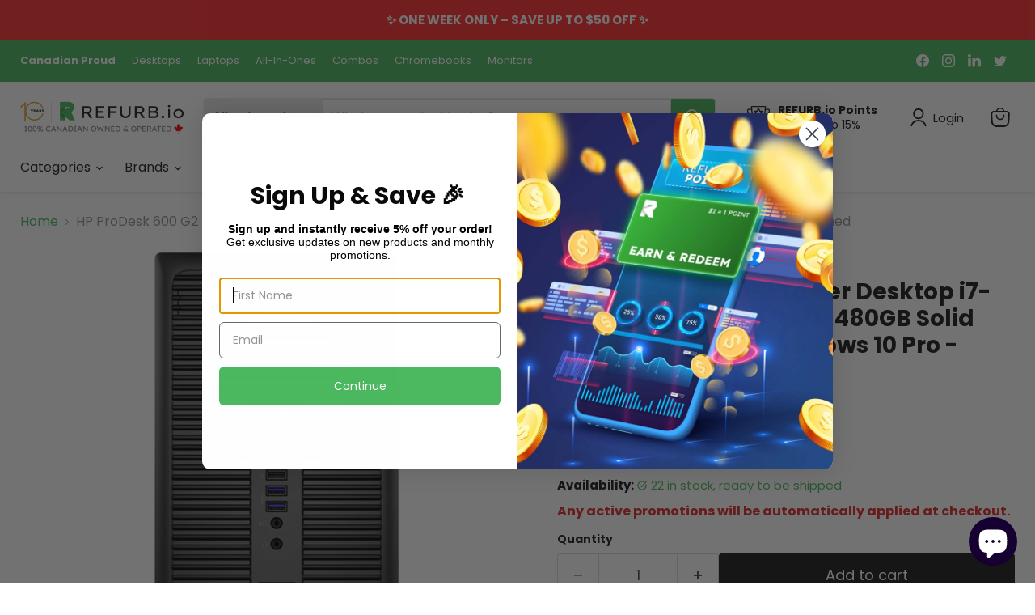

--- FILE ---
content_type: text/html; charset=utf-8
request_url: https://ca.refurb.io/products/hp-600-g2-tower-i7-6700-3-4ghz-16gb-ram-480gb-ssd-dvd-w10p
body_size: 89023
content:
<!doctype html>
<html class="no-js no-touch" lang="en">
  <head>
    
  <script>
    window.Store = window.Store || {};
    window.Store.id = 7175001;
  </script>
    <meta charset="utf-8">
    <meta http-equiv="x-ua-compatible" content="IE=edge">

    <link rel="preconnect" href="https://cdn.shopify.com">
    <link rel="preconnect" href="https://fonts.shopifycdn.com">
    <link rel="preconnect" href="https://v.shopify.com">
    <link rel="preconnect" href="https://cdn.shopifycloud.com">

    <title>HP ProDesk 600 G2 Tower Desktop i7-6700 3.4GHz, 16GB RAM, 480GB Solid  — REFURB.io Canada</title>

    
      <meta name="description" content="Flexible configuration: Take advantage of new productivity features while maintaining the same low pricing. With a variety of form factors, you&#39;ll be able to choose a desktop that fits your needs exactly. This desktop comes with enough space to store all of your data and is great for durability and it has a user-friend">
    

    
  <link rel="shortcut icon" href="//ca.refurb.io/cdn/shop/files/refurbio-favicon_32x32.png?v=1621209356" type="image/png">


    
      <link rel="canonical" href="https://ca.refurb.io/products/hp-600-g2-tower-i7-6700-3-4ghz-16gb-ram-480gb-ssd-dvd-w10p" />
    

    <meta name="viewport" content="width=device-width">

    
    















<meta property="og:site_name" content="REFURB.io Canada">
<meta property="og:url" content="https://ca.refurb.io/products/hp-600-g2-tower-i7-6700-3-4ghz-16gb-ram-480gb-ssd-dvd-w10p">
<meta property="og:title" content="HP ProDesk 600 G2 Tower Desktop i7-6700 3.4GHz, 16GB RAM, 480GB Solid State Drive, DVD, Windows 10 Pro - Refurbished">
<meta property="og:type" content="website">
<meta property="og:description" content="Flexible configuration: Take advantage of new productivity features while maintaining the same low pricing. With a variety of form factors, you&#39;ll be able to choose a desktop that fits your needs exactly. This desktop comes with enough space to store all of your data and is great for durability and it has a user-friend">




    
    
    

    
    
    <meta
      property="og:image"
      content="https://ca.refurb.io/cdn/shop/products/600g22_90450613-c4da-478f-aaa8-be3e4267b888_1200x881.jpg?v=1649707067"
    />
    <meta
      property="og:image:secure_url"
      content="https://ca.refurb.io/cdn/shop/products/600g22_90450613-c4da-478f-aaa8-be3e4267b888_1200x881.jpg?v=1649707067"
    />
    <meta property="og:image:width" content="1200" />
    <meta property="og:image:height" content="881" />
    
    
    <meta property="og:image:alt" content="HP ProDesk 600 G2 Tower Desktop i7-6700 3.4GHz, 16GB RAM, 480GB Solid State Drive, DVD, Windows 10 Pro - Refurbished" />
  









  <meta name="twitter:site" content="@refurbio">








<meta name="twitter:title" content="HP ProDesk 600 G2 Tower Desktop i7-6700 3.4GHz, 16GB RAM, 480GB Solid ">
<meta name="twitter:description" content="Flexible configuration: Take advantage of new productivity features while maintaining the same low pricing. With a variety of form factors, you&#39;ll be able to choose a desktop that fits your needs exactly. This desktop comes with enough space to store all of your data and is great for durability and it has a user-friend">


    
    
    
      
      
      <meta name="twitter:card" content="summary_large_image">
    
    
    <meta
      property="twitter:image"
      content="https://ca.refurb.io/cdn/shop/products/600g22_90450613-c4da-478f-aaa8-be3e4267b888_1200x600_crop_center.jpg?v=1649707067"
    />
    <meta property="twitter:image:width" content="1200" />
    <meta property="twitter:image:height" content="600" />
    
    
    <meta property="twitter:image:alt" content="HP ProDesk 600 G2 Tower Desktop i7-6700 3.4GHz, 16GB RAM, 480GB Solid State Drive, DVD, Windows 10 Pro - Refurbished" />
  



    <link rel="preload" href="//ca.refurb.io/cdn/fonts/poppins/poppins_n4.0ba78fa5af9b0e1a374041b3ceaadf0a43b41362.woff2" as="font" crossorigin="anonymous">
    <link rel="preload" as="style" href="//ca.refurb.io/cdn/shop/t/101/assets/theme.css?v=39089835826745352131769006990">

    <script>window.performance && window.performance.mark && window.performance.mark('shopify.content_for_header.start');</script><meta name="google-site-verification" content="zcRTSZaAtoR3OKL3yQy4rjY-lExfLvdiMJwvz-T7fTE">
<meta name="google-site-verification" content="4rsThDosxLlePr_-5JWDedSB40RAhVAQAyyFErXm0BA">
<meta id="shopify-digital-wallet" name="shopify-digital-wallet" content="/7175001/digital_wallets/dialog">
<meta name="shopify-checkout-api-token" content="56a9dfb3d2753dcfbf1d8dfaa278b511">
<meta id="in-context-paypal-metadata" data-shop-id="7175001" data-venmo-supported="false" data-environment="production" data-locale="en_US" data-paypal-v4="true" data-currency="CAD">
<link rel="alternate" type="application/json+oembed" href="https://ca.refurb.io/products/hp-600-g2-tower-i7-6700-3-4ghz-16gb-ram-480gb-ssd-dvd-w10p.oembed">
<script async="async" src="/checkouts/internal/preloads.js?locale=en-CA"></script>
<script id="shopify-features" type="application/json">{"accessToken":"56a9dfb3d2753dcfbf1d8dfaa278b511","betas":["rich-media-storefront-analytics"],"domain":"ca.refurb.io","predictiveSearch":true,"shopId":7175001,"locale":"en"}</script>
<script>var Shopify = Shopify || {};
Shopify.shop = "refurbio.myshopify.com";
Shopify.locale = "en";
Shopify.currency = {"active":"CAD","rate":"1.0"};
Shopify.country = "CA";
Shopify.theme = {"name":"Plasmid144 V2.0 - Deal Drop","id":171968462871,"schema_name":"Empire","schema_version":"9.1.1","theme_store_id":838,"role":"main"};
Shopify.theme.handle = "null";
Shopify.theme.style = {"id":null,"handle":null};
Shopify.cdnHost = "ca.refurb.io/cdn";
Shopify.routes = Shopify.routes || {};
Shopify.routes.root = "/";</script>
<script type="module">!function(o){(o.Shopify=o.Shopify||{}).modules=!0}(window);</script>
<script>!function(o){function n(){var o=[];function n(){o.push(Array.prototype.slice.apply(arguments))}return n.q=o,n}var t=o.Shopify=o.Shopify||{};t.loadFeatures=n(),t.autoloadFeatures=n()}(window);</script>
<script id="shop-js-analytics" type="application/json">{"pageType":"product"}</script>
<script defer="defer" async type="module" src="//ca.refurb.io/cdn/shopifycloud/shop-js/modules/v2/client.init-shop-cart-sync_BT-GjEfc.en.esm.js"></script>
<script defer="defer" async type="module" src="//ca.refurb.io/cdn/shopifycloud/shop-js/modules/v2/chunk.common_D58fp_Oc.esm.js"></script>
<script defer="defer" async type="module" src="//ca.refurb.io/cdn/shopifycloud/shop-js/modules/v2/chunk.modal_xMitdFEc.esm.js"></script>
<script type="module">
  await import("//ca.refurb.io/cdn/shopifycloud/shop-js/modules/v2/client.init-shop-cart-sync_BT-GjEfc.en.esm.js");
await import("//ca.refurb.io/cdn/shopifycloud/shop-js/modules/v2/chunk.common_D58fp_Oc.esm.js");
await import("//ca.refurb.io/cdn/shopifycloud/shop-js/modules/v2/chunk.modal_xMitdFEc.esm.js");

  window.Shopify.SignInWithShop?.initShopCartSync?.({"fedCMEnabled":true,"windoidEnabled":true});

</script>
<script>(function() {
  var isLoaded = false;
  function asyncLoad() {
    if (isLoaded) return;
    isLoaded = true;
    var urls = ["\/\/beacon.riskified.com\/?shop=refurbio.myshopify.com","https:\/\/assets.loopclub.io\/recommendations\/storefront\/js\/personalized-recommendations-v1.js?shop=refurbio.myshopify.com","https:\/\/tabs.stationmade.com\/registered-scripts\/tabs-by-station.js?shop=refurbio.myshopify.com","https:\/\/cdn-widgetsrepository.yotpo.com\/v1\/loader\/I6BaQj6ZJJSwNu2aj90s5wTgdCbc709Ebf0L3bf3?shop=refurbio.myshopify.com","https:\/\/api.prod-rome.ue2.breadgateway.net\/api\/shopify-plugin-backend\/messaging-app\/cart.js?shopId=25e6edcb-2046-44f8-95df-354fe119e2c5\u0026shop=refurbio.myshopify.com"];
    for (var i = 0; i < urls.length; i++) {
      var s = document.createElement('script');
      s.type = 'text/javascript';
      s.async = true;
      s.src = urls[i];
      var x = document.getElementsByTagName('script')[0];
      x.parentNode.insertBefore(s, x);
    }
  };
  if(window.attachEvent) {
    window.attachEvent('onload', asyncLoad);
  } else {
    window.addEventListener('load', asyncLoad, false);
  }
})();</script>
<script id="__st">var __st={"a":7175001,"offset":-18000,"reqid":"bf5adb9b-bfed-4e7b-81a3-1b6ee9122c74-1769068325","pageurl":"ca.refurb.io\/products\/hp-600-g2-tower-i7-6700-3-4ghz-16gb-ram-480gb-ssd-dvd-w10p","u":"848d6d7b36e9","p":"product","rtyp":"product","rid":4389960122391};</script>
<script>window.ShopifyPaypalV4VisibilityTracking = true;</script>
<script id="captcha-bootstrap">!function(){'use strict';const t='contact',e='account',n='new_comment',o=[[t,t],['blogs',n],['comments',n],[t,'customer']],c=[[e,'customer_login'],[e,'guest_login'],[e,'recover_customer_password'],[e,'create_customer']],r=t=>t.map((([t,e])=>`form[action*='/${t}']:not([data-nocaptcha='true']) input[name='form_type'][value='${e}']`)).join(','),a=t=>()=>t?[...document.querySelectorAll(t)].map((t=>t.form)):[];function s(){const t=[...o],e=r(t);return a(e)}const i='password',u='form_key',d=['recaptcha-v3-token','g-recaptcha-response','h-captcha-response',i],f=()=>{try{return window.sessionStorage}catch{return}},m='__shopify_v',_=t=>t.elements[u];function p(t,e,n=!1){try{const o=window.sessionStorage,c=JSON.parse(o.getItem(e)),{data:r}=function(t){const{data:e,action:n}=t;return t[m]||n?{data:e,action:n}:{data:t,action:n}}(c);for(const[e,n]of Object.entries(r))t.elements[e]&&(t.elements[e].value=n);n&&o.removeItem(e)}catch(o){console.error('form repopulation failed',{error:o})}}const l='form_type',E='cptcha';function T(t){t.dataset[E]=!0}const w=window,h=w.document,L='Shopify',v='ce_forms',y='captcha';let A=!1;((t,e)=>{const n=(g='f06e6c50-85a8-45c8-87d0-21a2b65856fe',I='https://cdn.shopify.com/shopifycloud/storefront-forms-hcaptcha/ce_storefront_forms_captcha_hcaptcha.v1.5.2.iife.js',D={infoText:'Protected by hCaptcha',privacyText:'Privacy',termsText:'Terms'},(t,e,n)=>{const o=w[L][v],c=o.bindForm;if(c)return c(t,g,e,D).then(n);var r;o.q.push([[t,g,e,D],n]),r=I,A||(h.body.append(Object.assign(h.createElement('script'),{id:'captcha-provider',async:!0,src:r})),A=!0)});var g,I,D;w[L]=w[L]||{},w[L][v]=w[L][v]||{},w[L][v].q=[],w[L][y]=w[L][y]||{},w[L][y].protect=function(t,e){n(t,void 0,e),T(t)},Object.freeze(w[L][y]),function(t,e,n,w,h,L){const[v,y,A,g]=function(t,e,n){const i=e?o:[],u=t?c:[],d=[...i,...u],f=r(d),m=r(i),_=r(d.filter((([t,e])=>n.includes(e))));return[a(f),a(m),a(_),s()]}(w,h,L),I=t=>{const e=t.target;return e instanceof HTMLFormElement?e:e&&e.form},D=t=>v().includes(t);t.addEventListener('submit',(t=>{const e=I(t);if(!e)return;const n=D(e)&&!e.dataset.hcaptchaBound&&!e.dataset.recaptchaBound,o=_(e),c=g().includes(e)&&(!o||!o.value);(n||c)&&t.preventDefault(),c&&!n&&(function(t){try{if(!f())return;!function(t){const e=f();if(!e)return;const n=_(t);if(!n)return;const o=n.value;o&&e.removeItem(o)}(t);const e=Array.from(Array(32),(()=>Math.random().toString(36)[2])).join('');!function(t,e){_(t)||t.append(Object.assign(document.createElement('input'),{type:'hidden',name:u})),t.elements[u].value=e}(t,e),function(t,e){const n=f();if(!n)return;const o=[...t.querySelectorAll(`input[type='${i}']`)].map((({name:t})=>t)),c=[...d,...o],r={};for(const[a,s]of new FormData(t).entries())c.includes(a)||(r[a]=s);n.setItem(e,JSON.stringify({[m]:1,action:t.action,data:r}))}(t,e)}catch(e){console.error('failed to persist form',e)}}(e),e.submit())}));const S=(t,e)=>{t&&!t.dataset[E]&&(n(t,e.some((e=>e===t))),T(t))};for(const o of['focusin','change'])t.addEventListener(o,(t=>{const e=I(t);D(e)&&S(e,y())}));const B=e.get('form_key'),M=e.get(l),P=B&&M;t.addEventListener('DOMContentLoaded',(()=>{const t=y();if(P)for(const e of t)e.elements[l].value===M&&p(e,B);[...new Set([...A(),...v().filter((t=>'true'===t.dataset.shopifyCaptcha))])].forEach((e=>S(e,t)))}))}(h,new URLSearchParams(w.location.search),n,t,e,['guest_login'])})(!0,!0)}();</script>
<script integrity="sha256-4kQ18oKyAcykRKYeNunJcIwy7WH5gtpwJnB7kiuLZ1E=" data-source-attribution="shopify.loadfeatures" defer="defer" src="//ca.refurb.io/cdn/shopifycloud/storefront/assets/storefront/load_feature-a0a9edcb.js" crossorigin="anonymous"></script>
<script data-source-attribution="shopify.dynamic_checkout.dynamic.init">var Shopify=Shopify||{};Shopify.PaymentButton=Shopify.PaymentButton||{isStorefrontPortableWallets:!0,init:function(){window.Shopify.PaymentButton.init=function(){};var t=document.createElement("script");t.src="https://ca.refurb.io/cdn/shopifycloud/portable-wallets/latest/portable-wallets.en.js",t.type="module",document.head.appendChild(t)}};
</script>
<script data-source-attribution="shopify.dynamic_checkout.buyer_consent">
  function portableWalletsHideBuyerConsent(e){var t=document.getElementById("shopify-buyer-consent"),n=document.getElementById("shopify-subscription-policy-button");t&&n&&(t.classList.add("hidden"),t.setAttribute("aria-hidden","true"),n.removeEventListener("click",e))}function portableWalletsShowBuyerConsent(e){var t=document.getElementById("shopify-buyer-consent"),n=document.getElementById("shopify-subscription-policy-button");t&&n&&(t.classList.remove("hidden"),t.removeAttribute("aria-hidden"),n.addEventListener("click",e))}window.Shopify?.PaymentButton&&(window.Shopify.PaymentButton.hideBuyerConsent=portableWalletsHideBuyerConsent,window.Shopify.PaymentButton.showBuyerConsent=portableWalletsShowBuyerConsent);
</script>
<script>
  function portableWalletsCleanup(e){e&&e.src&&console.error("Failed to load portable wallets script "+e.src);var t=document.querySelectorAll("shopify-accelerated-checkout .shopify-payment-button__skeleton, shopify-accelerated-checkout-cart .wallet-cart-button__skeleton"),e=document.getElementById("shopify-buyer-consent");for(let e=0;e<t.length;e++)t[e].remove();e&&e.remove()}function portableWalletsNotLoadedAsModule(e){e instanceof ErrorEvent&&"string"==typeof e.message&&e.message.includes("import.meta")&&"string"==typeof e.filename&&e.filename.includes("portable-wallets")&&(window.removeEventListener("error",portableWalletsNotLoadedAsModule),window.Shopify.PaymentButton.failedToLoad=e,"loading"===document.readyState?document.addEventListener("DOMContentLoaded",window.Shopify.PaymentButton.init):window.Shopify.PaymentButton.init())}window.addEventListener("error",portableWalletsNotLoadedAsModule);
</script>

<script type="module" src="https://ca.refurb.io/cdn/shopifycloud/portable-wallets/latest/portable-wallets.en.js" onError="portableWalletsCleanup(this)" crossorigin="anonymous"></script>
<script nomodule>
  document.addEventListener("DOMContentLoaded", portableWalletsCleanup);
</script>

<link id="shopify-accelerated-checkout-styles" rel="stylesheet" media="screen" href="https://ca.refurb.io/cdn/shopifycloud/portable-wallets/latest/accelerated-checkout-backwards-compat.css" crossorigin="anonymous">
<style id="shopify-accelerated-checkout-cart">
        #shopify-buyer-consent {
  margin-top: 1em;
  display: inline-block;
  width: 100%;
}

#shopify-buyer-consent.hidden {
  display: none;
}

#shopify-subscription-policy-button {
  background: none;
  border: none;
  padding: 0;
  text-decoration: underline;
  font-size: inherit;
  cursor: pointer;
}

#shopify-subscription-policy-button::before {
  box-shadow: none;
}

      </style>

<script>window.performance && window.performance.mark && window.performance.mark('shopify.content_for_header.end');</script>

    <link href="//ca.refurb.io/cdn/shop/t/101/assets/theme.css?v=39089835826745352131769006990" rel="stylesheet" type="text/css" media="all" />

    
    <script>
      window.Theme = window.Theme || {};
      window.Theme.version = '9.1.1';
      window.Theme.name = 'Empire';
      window.Theme.routes = {
        "root_url": "/",
        "account_url": "/account",
        "account_login_url": "/account/login",
        "account_logout_url": "/account/logout",
        "account_register_url": "/account/register",
        "account_addresses_url": "/account/addresses",
        "collections_url": "/collections",
        "all_products_collection_url": "/collections/all",
        "search_url": "/search",
        "predictive_search_url": "/search/suggest",
        "cart_url": "/cart",
        "cart_add_url": "/cart/add",
        "cart_change_url": "/cart/change",
        "cart_clear_url": "/cart/clear",
        "product_recommendations_url": "/recommendations/products",
      };
    </script>
    

 <!-- Start: Microsoft Ads Conversion Code, Updated Nov 2023-->    
<script>
(function(w,d,t,r,u){var f,n,i;w[u]=w[u]||[],f=function(){var o={ti:"5280005", enableAutoSpaTracking: true};o.q=w[u],w[u]=new UET(o),w[u].push("pageLoad")},n=d.createElement(t),n.src=r,n.async=1,n.onload=n.onreadystatechange=function(){var s=this.readyState;s&&s!=="loaded"&&s!=="complete"||(f(),n.onload=n.onreadystatechange=null)},i=d.getElementsByTagName(t)[0],i.parentNode.insertBefore(n,i)})(window,document,"script","//bat.bing.com/bat.js","uetq");
    </script>
<!-- End: Microsoft Ads Conversion Code, Updated Nov 2023 -->  
    
  <!-- Facebook Pixel Code -->
<script>
!function(f,b,e,v,n,t,s){if(f.fbq)return;n=f.fbq=function(){n.callMethod?
n.callMethod.apply(n,arguments):n.queue.push(arguments)};if(!f._fbq)f._fbq=n;
n.push=n;n.loaded=!0;n.version='2.0';n.queue=[];t=b.createElement(e);t.async=!0;
t.src=v;s=b.getElementsByTagName(e)[0];s.parentNode.insertBefore(t,s)}(window,
document,'script','https://connect.facebook.net/en_US/fbevents.js');
fbq('init', '1250225798440439');
fbq('track', 'PageView');
</script>
<noscript><img height="1" width="1" style="display:none"
src="https://www.facebook.com/tr?id=1250225798440439&ev=PageView&noscript=1"
/></noscript>
<!-- DO NOT MODIFY -->
<!-- End Facebook Pixel Code -->

<!-- Yotpo Code -->
    <script type="text/javascript">(function e(){var e=document.createElement("script");e.type="text/javascript",e.async=true,e.src="//staticw2.yotpo.com/I6BaQj6ZJJSwNu2aj90s5wTgdCbc709Ebf0L3bf3/widget.js";var t=document.getElementsByTagName("script")[0];t.parentNode.insertBefore(e,t)})(); </script>



<script src="https://cdn-widgetsrepository.yotpo.com/v1/loader/I6BaQj6ZJJSwNu2aj90s5wTgdCbc709Ebf0L3bf3?languageCode=en" async></script>

<!-- End Yotpo Code -->
    
  
  







<!-- BEGIN app block: shopify://apps/tipo-related-products/blocks/app-embed/75cf2d86-3988-45e7-8f28-ada23c99704f --><script type="text/javascript">
  
    
    
    var Globo = Globo || {};
    window.Globo.RelatedProducts = window.Globo.RelatedProducts || {}; window.moneyFormat = "${{amount_no_decimals}}"; window.shopCurrency = "CAD";
    window.globoRelatedProductsConfig = {
      __webpack_public_path__ : "https://cdn.shopify.com/extensions/019a6293-eea2-75db-9d64-cc7878a1288f/related-test-cli3-121/assets/", apiUrl: "https://related-products.globo.io/api", alternateApiUrl: "https://related-products.globo.io",
      shop: "refurbio.myshopify.com", domain: "ca.refurb.io",themeOs20: true, page: 'product',
      customer:null,
      urls:  { search: "\/search", collection: "\/collections" },
      translation: {"add_to_cart":"Add to cart","added_to_cart":"Added to cart","add_selected_to_cart":"Add selected to cart","added_selected_to_cart":"Added selected to cart","sale":"Sale","total_price":"Total price:","this_item":"This item:","sold_out":"Sold out","add_to_cart_short":"ADD","added_to_cart_short":"ADDED"},
      settings: {"hidewatermark":false,"redirect":true,"new_tab":true,"image_ratio":"400:500","visible_tags":null,"hidden_tags":null,"hidden_collections":null,"exclude_tags":null,"carousel_autoplay":false,"carousel_disable_in_mobile":false,"carousel_loop":true,"carousel_rtl":false,"carousel_items":"5","sold_out":false,"discount":{"enable":false,"condition":"any","type":"percentage","value":10},"copyright":"Powered by \u003ca href=\"https:\/\/tipo.io\" target=\"_blank\" title=\"Make eCommerce better with Tipo Apps\"\u003eTipo\u003c\/a\u003e \u003ca href=\"https:\/\/apps.shopify.com\/globo-related-products\" target=\"_blank\"  title=\"Tipo Related Products, Upsell\"\u003eRelated\u003c\/a\u003e"},
      boughtTogetherIds: {},
      trendingProducts: [6593646755863,7349161099287,6911679430679,8213252669463,7448429264919,7329216659479,8635078967319,7315243925527,8609845772311,7906522955799,7313774575639,8656503275543,7311772254231,7312558915607,8649673244695,6577265737751,8664002363415,7584673857559,7312553836567,8622653505559,6876127330327,6543102574615,6863294595095,7883879383063,7483726200855,7464432697367,8188572008471,8659274399767,6913749483543,7041526824983,7471083913239,8213433417751,8664509120535,8634149339159,6913761837079,7745070661655,7434063937559,8609473560599,6920333983767,1349734826007,8649012379671,8189151150103,7417023561751,8630812147735,7339291607063,7339277910039,7644852060183,8213408481303,7470273101847,7794624626711],
      productBoughtTogether: {"type":"product_bought_together","enable":true,"title":{"text":"Frequently Bought Together","color":"#121212","fontSize":"25","align":"left"},"subtitle":{"text":"","color":"#121212","fontSize":"18"},"limit":"10","maxWidth":"1500","conditions":[{"id":"bought_together","status":1},{"id":"manual","status":1},{"id":"vendor","type":"same","status":1},{"id":"type","type":"same","status":1},{"id":"collection","type":"same","status":1},{"id":"tags","type":"same","status":1},{"id":"global","status":1}],"template":{"id":"2","elements":["price","addToCartBtn","variantSelector","saleLabel"],"productTitle":{"fontSize":"15","color":"#121212"},"productPrice":{"fontSize":"14","color":"#121212"},"productOldPrice":{"fontSize":16,"color":"#121212"},"button":{"fontSize":"14","color":"#FFFFFF","backgroundColor":"#121212"},"saleLabel":{"color":"#FFFFFF","backgroundColor":"#334FB4"},"this_item":true,"selected":true},"random":false,"discount":true},
      productRelated: {"type":"product_related","enable":true,"title":{"text":"Related products","color":"#121212","fontSize":"24","align":"left"},"subtitle":{"text":null,"color":"#121212","fontSize":"18"},"limit":"10","maxWidth":"1500","conditions":[{"id":"manual","status":0},{"id":"bought_together","status":0},{"id":"collection","type":"same","status":1},{"id":"vendor","type":"same","status":1},{"id":"type","type":"same","status":1},{"id":"tags","type":"same","status":1},{"id":"global","status":1}],"template":{"id":"1","elements":["price","saleLabel","variantSelector","addToCartBtn","customCarousel"],"productTitle":{"fontSize":"13","color":"#121212"},"productPrice":{"fontSize":"16","color":"#121212"},"productOldPrice":{"fontSize":"13","color":"#121212"},"button":{"fontSize":"13","color":"#FFFFFF","backgroundColor":"#121212"},"saleLabel":{"color":"#FFFFFF","backgroundColor":"#334FB4"},"this_item":false,"selected":false,"customCarousel":{"large":"4","small":"4","tablet":"3","mobile":"2"}},"random":false,"discount":false},
      cart: {"type":"cart","enable":true,"title":{"text":"What else do you need?","color":"#121212","fontSize":"20","align":"left"},"subtitle":{"text":"","color":"#121212","fontSize":"18"},"limit":"10","maxWidth":"1500","conditions":[{"id":"manual","status":1},{"id":"bought_together","status":1},{"id":"tags","type":"same","status":1},{"id":"global","status":1}],"template":{"id":"3","elements":["price","addToCartBtn","variantSelector","saleLabel"],"productTitle":{"fontSize":"14","color":"#121212"},"productPrice":{"fontSize":"14","color":"#121212"},"productOldPrice":{"fontSize":16,"color":"#121212"},"button":{"fontSize":"15","color":"#FFFFFF","backgroundColor":"#121212"},"saleLabel":{"color":"#FFFFFF","backgroundColor":"#334FB4"},"this_item":true,"selected":true},"random":false,"discount":false},
      basis_collection_handle: 'globo_basis_collection',
      widgets: [{"id":13789,"title":{"trans":[],"text":"Related products","color":"#000000","fontSize":"25","align":"center"},"subtitle":{"trans":[],"text":null,"color":"#000000","fontSize":"18"},"when":{"type":"all_product","datas":{"products":[],"collections":[],"tags":[]}},"conditions":{"type":"same_collection","datas":{"products":[],"collections":[],"tags":[]},"condition":null},"template":{"id":"1","elements":["price","addToCartBtn","variantSelector","saleLabel"],"productTitle":{"fontSize":"15","color":"#111111"},"productPrice":{"fontSize":"14","color":"#B12704"},"productOldPrice":{"fontSize":"14","color":"#989898"},"button":{"fontSize":"14","color":"#ffffff","backgroundColor":"#6371c7"},"saleLabel":{"color":"#fff","backgroundColor":"#c00000"},"selected":true,"this_item":true,"customCarousel":{"large":"4","small":"3","tablet":"2","mobile":"2"}},"positions":["product"],"maxWidth":1170,"limit":4,"random":0,"discount":0,"sort":0,"enable":1,"created_at":"2024-01-09 17:56:24","app_version":3,"layout":"13274","type":"widget"}],
      offers: [],
      view_name: 'globo.alsobought', cart_properties_name: '_bundle', upsell_properties_name: '_upsell_bundle',
      discounted_ids: [],discount_min_amount: 0,offerdiscounted_ids: [],offerdiscount_min_amount: 0,data: { ids: ["4389960122391"],handles: ["hp-600-g2-tower-i7-6700-3-4ghz-16gb-ram-480gb-ssd-dvd-w10p"], title : "HP ProDesk 600 G2 Tower Desktop i7-6700 3.4GHz, 16GB RAM, 480GB Solid State Drive, DVD, Windows 10 Pro - Refurbished", vendors: ["HP"], types: ["Desktops"], tags: ["Brand_HP","CAN2025","Form Factor_Tower","HolidayBusiness","Memory_16GB","Model_HP 600 G2","Motherboard_AMD","Motherboard_Intel","Operating System_Windows 10 Pro","Price Range_$501 to $600","Processor Generation_6th Gen","Processor_Intel i7","Product Type_Desktop","Storage_480GB SSD","Windows 11 Ready_No","YGroup_Desktops"], collections: [] },
        
        product: {id: "4389960122391", title: "HP ProDesk 600 G2 Tower Desktop i7-6700 3.4GHz, 16GB RAM, 480GB Solid State Drive, DVD, Windows 10 Pro - Refurbished", handle: "hp-600-g2-tower-i7-6700-3-4ghz-16gb-ram-480gb-ssd-dvd-w10p", price: 51900, compare_at_price: 90900, images: ["//ca.refurb.io/cdn/shop/products/600g22_90450613-c4da-478f-aaa8-be3e4267b888.jpg?v=1649707067"], variants: [{"id":31276179488791,"title":"Default Title","option1":"Default Title","option2":null,"option3":null,"sku":"610437","requires_shipping":true,"taxable":true,"featured_image":null,"available":true,"name":"HP ProDesk 600 G2 Tower Desktop i7-6700 3.4GHz, 16GB RAM, 480GB Solid State Drive, DVD, Windows 10 Pro - Refurbished","public_title":null,"options":["Default Title"],"price":51900,"weight":13608,"compare_at_price":90900,"inventory_quantity":22,"inventory_management":"shopify","inventory_policy":"deny","barcode":"080101310482","requires_selling_plan":false,"selling_plan_allocations":[],"quantity_rule":{"min":1,"max":null,"increment":1}}], available: true, vendor: "HP", product_type: "Desktops", tags: ["Brand_HP","CAN2025","Form Factor_Tower","HolidayBusiness","Memory_16GB","Model_HP 600 G2","Motherboard_AMD","Motherboard_Intel","Operating System_Windows 10 Pro","Price Range_$501 to $600","Processor Generation_6th Gen","Processor_Intel i7","Product Type_Desktop","Storage_480GB SSD","Windows 11 Ready_No","YGroup_Desktops"], published_at:"2024-04-24 15:35:44 -0400"},cartdata:{ ids: [],handles: [], vendors: [], types: [], tags: [], collections: [] },upselldatas:{},cartitems:[],cartitemhandles: [],manualCollectionsDatas: {},layouts: [],
      no_image_url: "https://cdn.shopify.com/s/images/admin/no-image-large.gif",
      manualRecommendations:[], manualVendors:[], manualTags:[], manualProductTypes:[], manualCollections:[],
      app_version : 3,
      collection_handle: "", curPlan :  "FREE" ,
    }; globoRelatedProductsConfig.layouts[13273] = {"id":13273,"shop_id":40455,"page":"product","layout":"frequently","condition":null,"label":"Frequently Bought Together","title":{"color":"#121212","fontSize":"20","align":"left"},"subtitle":{"color":"#989898","fontSize":"14"},"maxWidth":1170,"maxItem":10,"template":{"id":"2","elements":["price","addToCartBtn","saleLabel","variantSelector"],"productTitle":{"fontSize":"14","color":"#121212"},"productPrice":{"fontSize":"16","color":"#b12704"},"productOldPrice":{"fontSize":"13","color":"#989898"},"button":{"fontSize":"13","color":"#FFFFFF","backgroundColor":"#121212"},"saleLabel":{"color":"#FFFFFF","backgroundColor":"#c00000"},"selected":true,"this_item":true,"customCarousel":{"large":"4","small":"4","tablet":"3","mobile":"2"},"position":"1","htmlelement":""},"isdefault":1,"enable":1,"parentLayout":0,"created_at":null,"updated_at":null}; globoRelatedProductsConfig.layouts[13274] = {"id":13274,"shop_id":40455,"page":"product","layout":"related","condition":null,"label":"Related","title":{"color":"#121212","fontSize":"20","align":"left"},"subtitle":{"color":"#989898","fontSize":"14"},"maxWidth":1170,"maxItem":10,"template":{"id":"1","elements":["variantSelector","price","saleLabel","addToCartBtn"],"productTitle":{"fontSize":"16","color":"#121212"},"productPrice":{"fontSize":"16","color":"#c00000"},"productOldPrice":{"fontSize":"13","color":"#989898"},"button":{"fontSize":"13","color":"#FFFFFF","backgroundColor":"#121212"},"saleLabel":{"color":"#FFFFFF","backgroundColor":"#c00000"},"selected":true,"this_item":true,"customCarousel":{"large":4,"small":3,"tablet":2,"mobile":2},"position":"2","htmlelement":""},"isdefault":1,"enable":1,"parentLayout":0,"created_at":null,"updated_at":null}; globoRelatedProductsConfig.layouts[13275] = {"id":13275,"shop_id":40455,"page":"product","layout":"add_on","condition":null,"label":"Add on","title":{"color":"#121212","fontSize":"20","align":"left"},"subtitle":{"color":"#989898","fontSize":"14"},"maxWidth":1170,"maxItem":10,"template":{"id":"1","elements":["variantSelector","price","saleLabel","addToCartBtn"],"productTitle":{"fontSize":"16","color":"#121212"},"productPrice":{"fontSize":"16","color":"#c00000"},"productOldPrice":{"fontSize":"13","color":"#989898"},"button":{"fontSize":"13","color":"#FFFFFF","backgroundColor":"#121212"},"saleLabel":{"color":"#FFFFFF","backgroundColor":"#c00000"},"selected":true,"this_item":true,"customCarousel":{"large":4,"small":3,"tablet":2,"mobile":2},"position":"2","htmlelement":""},"isdefault":1,"enable":1,"parentLayout":0,"created_at":null,"updated_at":null}; globoRelatedProductsConfig.layouts[13276] = {"id":13276,"shop_id":40455,"page":"product","layout":"viewed","condition":null,"label":"Recently viewed products","title":{"color":"#121212","fontSize":"20","align":"left"},"subtitle":{"color":"#989898","fontSize":"14"},"maxWidth":1170,"maxItem":10,"template":{"id":"1","elements":["variantSelector","price","saleLabel","addToCartBtn"],"productTitle":{"fontSize":"16","color":"#121212"},"productPrice":{"fontSize":"16","color":"#c00000"},"productOldPrice":{"fontSize":"13","color":"#989898"},"button":{"fontSize":"13","color":"#FFFFFF","backgroundColor":"#121212"},"saleLabel":{"color":"#FFFFFF","backgroundColor":"#c00000"},"selected":true,"this_item":true,"customCarousel":{"large":4,"small":3,"tablet":2,"mobile":2},"position":"2","htmlelement":""},"isdefault":1,"enable":1,"parentLayout":0,"created_at":null,"updated_at":null};
    globoRelatedProductsConfig.data.collections = globoRelatedProductsConfig.data.collections.concat(["best-sellers","best-selling-products","blackfriday","boxingday","buy-more-save-more","cybermonday","desktops-over-500","form-factor-tower-desktops","motherboard-amd","motherboard-intel","intel-i7","16gb-desktops","sale","grade-a-refurbished-computers","holiday-business-office-deals","refurbished-hp-computers","refurbished-hp-desktop-computers","in-stock","new-arrivals","on-sale","processor-intel-i7","refurbished-desktop-computers","refurbished-desktop-computers-copy","all","desktops-scroll","warranty","windows-10-pro-computers"]);globoRelatedProductsConfig.boughtTogetherIds[4389960122391] = false;globoRelatedProductsConfig.upselldatas[4389960122391] = { title: "HP ProDesk 600 G2 Tower Desktop i7-6700 3.4GHz, 16GB RAM, 480GB Solid State Drive, DVD, Windows 10 Pro - Refurbished", collections :["best-sellers","best-selling-products","blackfriday","boxingday","buy-more-save-more","cybermonday","desktops-over-500","form-factor-tower-desktops","motherboard-amd","motherboard-intel","intel-i7","16gb-desktops","sale","grade-a-refurbished-computers","holiday-business-office-deals","refurbished-hp-computers","refurbished-hp-desktop-computers","in-stock","new-arrivals","on-sale","processor-intel-i7","refurbished-desktop-computers","refurbished-desktop-computers-copy","all","desktops-scroll","warranty","windows-10-pro-computers"], tags:["Brand_HP","CAN2025","Form Factor_Tower","HolidayBusiness","Memory_16GB","Model_HP 600 G2","Motherboard_AMD","Motherboard_Intel","Operating System_Windows 10 Pro","Price Range_$501 to $600","Processor Generation_6th Gen","Processor_Intel i7","Product Type_Desktop","Storage_480GB SSD","Windows 11 Ready_No","YGroup_Desktops"], product_type:"Desktops"};
</script>
<style>
  
    
    
    
    
    
    

    
  
</style>
<script>
  document.addEventListener('DOMContentLoaded', function () {
    document.querySelectorAll('[class*=globo_widget_]').forEach(function (el) {
      if (el.clientWidth < 600) {
        el.classList.add('globo_widget_mobile');
      }
    });
  });
</script>

<!-- BEGIN app snippet: globo-alsobought-style -->
<style>
    .ga-products-box .ga-product_image:after{padding-top:100%;}
    @media only screen and (max-width:749px){.return-link-wrapper{margin-bottom:0 !important;}}
    
        
        
            
                
                
                  .ga-products-box .ga-product_image:after{padding-top:125.0%;}
                
            
        
    
    </style>
<!-- END app snippet --><!-- BEGIN app snippet: globo-alsobought-template -->
<script id="globoRelatedProductsTemplate2" type="template/html">
  {% if box.template.id == 1 or box.template.id == '1' %}
  <div id="{{box.id}}" data-title="{{box.title.text | escape}}" class="ga ga-template_1 ga-products-box ga-template_themeid_{{ theme_store_id  }}"> {% if box.title and box.title.text and box.title.text != '' %} <h2 class="ga-title section-title"> <span>{{box.title.text}}</span> </h2> {% endif %} {% if box.subtitle and box.subtitle.text and box.subtitle.text != '' %} <div class="ga-subtitle">{{box.subtitle.text}}</div> {% endif %} <div class="ga-products"> <div class="ga-carousel_wrapper"> <div class="ga-carousel gowl-carousel" data-products-count="{{products.size}}"> {% for product in products %} {% assign first_available_variant = false %} {% for variant in product.variants %} {% if first_available_variant == false and variant.available %} {% assign first_available_variant = variant %} {% endif %} {% endfor %} {% if first_available_variant == false %} {% assign first_available_variant = product.variants[0] %} {% endif %} {% if product.images[0] %} {% assign featured_image = product.images[0] | img_url: '350x' %} {% else %} {% assign featured_image = no_image_url | img_url: '350x' %} {% endif %} <div class="ga-product" data-product-id="{{product.id}}"> <a {% if settings.new_tab %} target="_blank" {% endif %} href="/products/{{product.handle}}"> {% if box.template.elements contains 'saleLabel' and first_available_variant.compare_at_price > first_available_variant.price %} <span class="ga-label ga-label_sale">{{translation.sale}}</span> {% endif %} {% unless product.available %} <span class="ga-label ga-label_sold">{{translation.sold_out}}</span> {% endunless %} <div class="ga-product_image ga-product_image_{{product.id}}" id="ga-product_image_{{product.id}}" style="background-image: url('{{featured_image}}')"> <span></span> </div> </a> <a class="ga-product_title  " {% if settings.new_tab %} target="_blank" {% endif %} href="/products/{{product.handle}}">{{product.title}}</a> {% assign variants_size = product.variants | size %} <div class="ga-product_variants-container{% unless box.template.elements contains 'variantSelector' %} ga-hide{% endunless %}"> <select aria-label="Variant" class="ga-product_variant_select {% if variants_size == 1 %}ga-hide{% endif %}"> {% for variant in product.variants %} <option {% if first_available_variant.id == variant.id %} selected {% endif %} {% unless variant.available %} disabled {% endunless %} data-image="{% if variant.featured_image %}{{variant.featured_image.src | img_url: '350x'}}{% else %}{{featured_image}}{% endif %}" data-available="{{variant.available}}" data-compare_at_price="{{variant.compare_at_price}}" data-price="{{variant.price}}" value="{{variant.id}}">{{variant.title}} {% unless variant.available %} - {{translation.sold_out}} {% endunless %} </option> {% endfor %} </select> </div> {% if settings.setHideprice %} {% else %} {% if box.template.elements contains 'price' %} <span class="ga-product_price-container"> <span class="ga-product_price money   {% if first_available_variant.compare_at_price > first_available_variant.price %} ga-product_have_oldprice {% endif %}">{{first_available_variant.price | money}}</span> {% if first_available_variant.compare_at_price > first_available_variant.price %} <s class="ga-product_oldprice money">{{first_available_variant.compare_at_price | money}}</s> {% endif %} </span> {% endif %} {% if box.template.elements contains 'addToCartBtn' %} <button class="ga-product_addtocart" type="button" data-add="{{translation.add_to_cart}}" data-added="{{translation.added_to_cart}}">{{translation.add_to_cart}}</button> {% endif %} {% endif %} </div> {% endfor %} </div> </div> {%- unless settings.hidewatermark == true -%} <p style="text-align: right;font-size:small;display: inline-block !important; width: 100%;">{% if settings.copyright !='' %}{{ settings.copyright }}{%- endif -%}</p>{%- endunless -%} </div> </div>
  {% elsif box.template.id == 2 or box.template.id == '2' %}
  <div id="{{box.id}}" data-title="{{box.title.text | escape}}" class="ga ga-template_2 ga-products-box "> {% if box.title and box.title.text and box.title.text != '' %} <h2 class="ga-title section-title "> <span>{{box.title.text}}</span> </h2> {% endif %} {% if box.subtitle and box.subtitle.text and box.subtitle.text != '' %} <div class="ga-subtitle">{{box.subtitle.text}}</div> {% endif %} {% assign total_price = 0 %} {% assign total_sale_price = 0 %} <div class="ga-products"> <div class="ga-products_image"> {% for product in products %} {% assign first_available_variant = false %} {% for variant in product.variants %} {% if first_available_variant == false and variant.available %} {% assign first_available_variant = variant %} {% endif %} {% endfor %} {% if first_available_variant == false %} {% assign first_available_variant = product.variants[0] %} {% endif %} {% if first_available_variant.available and box.template.selected %} {% assign total_price = total_price | plus: first_available_variant.price %} {% if first_available_variant.compare_at_price > first_available_variant.price %} {% assign total_sale_price = total_sale_price | plus: first_available_variant.compare_at_price %} {% else %} {% assign total_sale_price = total_sale_price | plus: first_available_variant.price %} {% endif %} {% endif %} {% if product.images[0] %} {% assign featured_image = product.images[0] | img_url: '350x' %} {% else %} {% assign featured_image = no_image_url | img_url: '350x' %} {% endif %} <div class="ga-product {% if forloop.last %}last{% endif %}" id="ga-product_{{product.id}}"> <a {% if settings.new_tab %} target="_blank" {% endif %} href="/products/{{product.handle}}"> {% unless product.available %} <span class="ga-label ga-label_sold">{{translation.sold_out}}</span> {% endunless %} <img class="ga-product_image_{{product.id}}" id="ga-product_image_{{product.id}}" src="{{featured_image}}" alt="{{product.title}}"/> </a> </div> {% endfor %} {% if settings.setHideprice %} {% else %} <div class="ga-product-form {% unless total_price > 0 %}ga-hide{% endunless %}"> {% if box.template.elements contains 'price' %} <div> {{translation.total_price}} <span class="ga-product_price ga-product_totalprice money">{{total_price | money}}</span> <span class="ga-product_oldprice ga-product_total_sale_price money {% if total_price >= total_sale_price %} ga-hide {% endif %}">{{ total_sale_price | money}}</span> </div> {% endif %} {% if box.template.elements contains 'addToCartBtn' %} <button class="ga-addalltocart" type="button" data-add="{{translation.add_selected_to_cart}}" data-added="{{translation.added_selected_to_cart}}">{{translation.add_selected_to_cart}}</button> {% endif %} </div> {% endif %} </div> </div> <ul class="ga-products-input"> {% for product in products %} {% assign first_available_variant = false %} {% for variant in product.variants %} {% if first_available_variant == false and variant.available %} {% assign first_available_variant = variant %} {% endif %} {% endfor %} {% if first_available_variant == false %} {% assign first_available_variant = product.variants[0] %} {% endif %} {% if product.images[0] %} {% assign featured_image = product.images[0] | img_url: '350x' %} {% else %} {% assign featured_image = no_image_url | img_url: '350x' %} {% endif %} <li class="ga-product{% unless box.template.selected %} ga-deactive{% endunless %}" data-product-id="{{product.id}}"> <input {% unless product.available %} disabled {% endunless %} class="selectedItem" {% if box.template.selected and product.available == true %} checked {% endif %} type="checkbox" value="{{product.id}}"/> <a class="ga-product_title" {% if settings.new_tab %} target="_blank" {% endif %} href="/products/{{product.handle}}"> {% if product.id == cur_product_id %} <strong>{{translation.this_item}} </strong> {% endif %} {{product.title}} {% unless product.available %} - {{translation.sold_out}} {% endunless %} </a> {% assign variants_size = product.variants | size %} <div class="ga-product_variants-container{% unless box.template.elements contains 'variantSelector' %} ga-hide{% endunless %}"> <select {% unless product.available %} disabled {% endunless %} aria-label="Variant" class="ga-product_variant_select {% if variants_size == 1 %}ga-hide{% endif %}"> {% for variant in product.variants %} <option {% if first_available_variant.id == variant.id %} selected {% endif %} {% unless variant.available %} disabled {% endunless %} data-image="{% if variant.featured_image %}{{variant.featured_image.src | img_url: '100x'}}{% else %}{{featured_image}}{% endif %}" data-available="{{variant.available}}" data-compare_at_price="{{variant.compare_at_price}}" data-price="{{variant.price}}" value="{{variant.id}}">{{variant.title}} {% unless variant.available %} - {{translation.sold_out}} {% endunless %} </option> {% endfor %} </select> </div> {% if settings.setHideprice %} {% else %} {% if box.template.elements contains 'price' %} <span class="ga-product_price-container"> <span class="ga-product_price money   {% if first_available_variant.compare_at_price > first_available_variant.price %} ga-product_have_oldprice {% endif %}">{{first_available_variant.price | money}}</span> {% if first_available_variant.compare_at_price > first_available_variant.price %} <s class="ga-product_oldprice money">{{first_available_variant.compare_at_price | money}}</s> {% endif %} </span> {% endif %} {% endif %} </li> {% endfor %} </ul> {%- unless settings.hidewatermark == true -%} <p style="text-align: right;font-size:small;display: inline-block !important; width: 100%;"> {% if settings.copyright !='' %} {{ settings.copyright }} {%- endif -%} </p> {%- endunless -%} </div>
  {% elsif box.template.id == 3 or box.template.id == '3' %}
  <div id="{{box.id}}" data-title="{{box.title.text | escape}}" class="ga ga-template_3 ga-products-box  "> {% if box.title and box.title.text and box.title.text != '' %} <h2 class="ga-title section-title "> <span>{{box.title.text}}</span> </h2> {% endif %} {% if box.subtitle and box.subtitle.text and box.subtitle.text != '' %} <div class="ga-subtitle">{{box.subtitle.text}}</div> {% endif %} {% assign total_price = 0 %} {% assign total_sale_price = 0 %} <div class="ga-products"> <ul class="ga-products-table"> {% for product in products %} {% assign first_available_variant = false %} {% for variant in product.variants %} {% if first_available_variant == false and variant.available %} {% assign first_available_variant = variant %} {% endif %} {% endfor %} {% if first_available_variant == false %} {% assign first_available_variant = product.variants[0] %} {% endif %} {% if first_available_variant.available and box.template.selected %} {% assign total_price = total_price | plus: first_available_variant.price %} {% if first_available_variant.compare_at_price > first_available_variant.price %} {% assign total_sale_price = total_sale_price | plus: first_available_variant.compare_at_price %} {% else %} {% assign total_sale_price = total_sale_price | plus: first_available_variant.price %} {% endif %} {% endif %} {% if product.images[0] %} {% assign featured_image = product.images[0] | img_url: '100x' %} {% else %} {% assign featured_image = no_image_url | img_url: '100x' %} {% endif %} <li class="ga-product{% unless box.template.selected %} ga-deactive{% endunless %}" data-product-id="{{product.id}}"> <div class="product_main"> <input {% unless product.available %} disabled {% endunless %} class="selectedItem" {% if box.template.selected and product.available == true %} checked {% endif %} type="checkbox" value=""/> <a {% if settings.new_tab %} target="_blank" {% endif %} href="/products/{{product.handle}}" class="ga-products_image"> {% unless product.available %} <span class="ga-label ga-label_sold">{{translation.sold_out}}</span> {% endunless %} <span> <img class="ga-product_image_{{product.id}}" id="ga-product_image_{{product.id}}" src="{{featured_image}}" alt="{{product.title}}"/> </span> </a> <div> <a class="ga-product_title" {% if settings.new_tab %} target="_blank" {% endif %} href="/products/{{product.handle}}"> {% if product.id == cur_product_id %} <strong>{{translation.this_item}} </strong> {% endif %} {{product.title}} {% unless product.available %} - {{translation.sold_out}} {% endunless %} </a> </div> </div> {% assign variants_size = product.variants | size %} <div class="ga-product_variants-container{% unless box.template.elements contains 'variantSelector' %} ga-hide{% endunless %}"> <select {% unless product.available %} disabled {% endunless %} aria-label="Variant" class="ga-product_variant_select {% if variants_size == 1 %}ga-hide{% endif %}"> {% for variant in product.variants %} <option {% if first_available_variant.id == variant.id %} selected {% endif %} {% unless variant.available %} disabled {% endunless %} data-image="{% if variant.featured_image %}{{variant.featured_image.src | img_url: '100x'}}{% else %}{{featured_image}}{% endif %}" data-available="{{variant.available}}" data-compare_at_price="{{variant.compare_at_price}}" data-price="{{variant.price}}" value="{{variant.id}}">{{variant.title}} {% unless variant.available %} - {{translation.sold_out}} {% endunless %} </option> {% endfor %} </select> </div> {% if settings.setHideprice %} {% else %} {% if box.template.elements contains 'price' %} <span class="ga-product_price-container"> <span class="ga-product_price money   {% if first_available_variant.compare_at_price > first_available_variant.price %} ga-product_have_oldprice {% endif %}">{{first_available_variant.price | money}}</span> {% if first_available_variant.compare_at_price > first_available_variant.price %} <s class="ga-product_oldprice money">{{first_available_variant.compare_at_price | money}}</s> {% endif %} </span> {% endif %} {% endif %} </li> {% endfor %} </ul> {% if settings.setHideprice %} {% else %} <div class="ga-product-form{% unless box.template.selected or total_price > 0 %} ga-hide{% endunless %}"> {% if box.template.elements contains 'price' %} <div>{{translation.total_price}} <span class="ga-product_price ga-product_totalprice money">{{total_price | money}}</span> <span class="ga-product_oldprice ga-product_total_sale_price money {% if total_price >= total_sale_price %} ga-hide {% endif %}">{{ total_sale_price | money}}</span> </div> {% endif %} {% if box.template.elements contains 'addToCartBtn' %} <button class="ga-addalltocart" type="button" data-add="{{translation.add_selected_to_cart}}" data-added="{{translation.added_selected_to_cart}}">{{translation.add_selected_to_cart}}</button> {% endif %} </div> {% endif %} </div> {%- unless settings.hidewatermark == true -%} <p style="text-align: right;font-size:small;display: inline-block !important; width: 100%;"> {% if settings.copyright !='' %} {{ settings.copyright }} {%- endif -%} </p> {%- endunless -%} </div>
  {% elsif box.template.id == 4 or box.template.id == '4' %}
  <div id="{{box.id}}" data-title="{{box.title.text | escape}}" class="ga ga-template_4 ga-products-box"> {% if box.title and box.title.text and box.title.text != '' %} <h2 class="ga-title section-title"> <span>{{box.title.text}}</span> </h2> {% endif %} {% if box.subtitle and box.subtitle.text and box.subtitle.text != '' %} <div class="ga-subtitle">{{box.subtitle.text}}</div> {% endif %} {% assign total_price = 0 %} <div class="ga-products"> <div class="ga-products_wrapper"> <ul class="ga-related-products" data-products-count="{{products.size}}"> {% for product in products %} {% assign first_available_variant = false %} {% for variant in product.variants %} {% if first_available_variant == false and variant.available %} {% assign first_available_variant = variant %} {% endif %} {% endfor %} {% if first_available_variant == false %} {% assign first_available_variant = product.variants[0] %} {% endif %} {% if first_available_variant.available and box.template.selected %} {% assign total_price = total_price | plus: first_available_variant.price %} {% endif %} {% if product.images[0] %} {% assign featured_image = product.images[0] | img_url: '350x' %} {% else %} {% assign featured_image = no_image_url | img_url: '350x' %} {% endif %} <li class="ga-product" data-product-id="{{product.id}}"> <div class="ga-product-wp"> <a {% if settings.new_tab %} target="_blank" {% endif %} href="/products/{{product.handle}}"> {% if box.template.elements contains 'saleLabel' and first_available_variant.compare_at_price > first_available_variant.price %} <span class="ga-label ga-label_sale">{{translation.sale}}</span> {% endif %} {% unless product.available %} <span class="ga-label ga-label_sold">{{translation.sold_out}}</span> {% endunless %} <div class="ga-product_image ga-product_image_{{product.id}}" id="ga-product_image_{{product.id}}" style="background-image: url('{{featured_image}}')"> <span></span> </div> </a> <a class="ga-product_title " {% if settings.new_tab %} target="_blank" {% endif %} href="/products/{{product.handle}}">{{product.title}}</a> {% assign variants_size = product.variants | size %} <div class="ga-product_variants-container{% unless box.template.elements contains 'variantSelector' %} ga-hide{% endunless %}"> <select aria-label="Variant" class="ga-product_variant_select {% if variants_size == 1 %}ga-hide{% endif %}"> {% for variant in product.variants %} <option {% if first_available_variant.id == variant.id %} selected {% endif %} {% unless variant.available %} disabled {% endunless %} data-image="{% if variant.featured_image %}{{variant.featured_image.src | img_url: '350x'}}{% else %}{{featured_image}}{% endif %}" data-available="{{variant.available}}" data-compare_at_price="{{variant.compare_at_price}}" data-price="{{variant.price}}" value="{{variant.id}}">{{variant.title}} {% unless variant.available %} - {{translation.sold_out}} {% endunless %} </option> {% endfor %} </select> </div> {% if settings.setHideprice %} {% else %} {% if box.template.elements contains 'price' %} <span class="ga-product_price-container"> <span class="ga-product_price money  {% if first_available_variant.compare_at_price > first_available_variant.price %} ga-product_have_oldprice {% endif %}">{{first_available_variant.price | money}}</span> {% if first_available_variant.compare_at_price > first_available_variant.price %} <s class="ga-product_oldprice money">{{first_available_variant.compare_at_price | money}}</s> {% endif %} </span> {% endif %} {% endif %} </div> </li> {% endfor %} </ul> {% if settings.setHideprice %} {% else %} <div class="ga-product-form{% unless box.template.selected or total_price > 0 %} ga-hide{% endunless %}"> {% if box.template.elements contains 'price' %} <div class="ga-total-box">{{translation.total_price}} <span class="ga-product_price ga-product_totalprice money">{{total_price | money}}</span> </div> {% endif %} {% if box.template.elements contains 'addToCartBtn' %} <button class="ga-addalltocart" type="button" data-add="{{translation.add_selected_to_cart}}" data-added="{{translation.added_selected_to_cart}}">{{translation.add_selected_to_cart}}</button> {% endif %} </div> {% endif %} </div> </div> {%- unless settings.hidewatermark == true -%} <p style="text-align: right;font-size:small;display: inline-block !important; width: 100%;"> {% if settings.copyright !='' %} {{ settings.copyright }} {%- endif -%} </p> {%- endunless -%} </div>
  {% elsif box.template.id == 5 or box.template.id == '5' %}
  <div id="{{box.id}}" data-title="{{box.title.text | escape}}" class="ga ga-template_5 ga-products-box"> {% if box.title and box.title.text and box.title.text != '' %} <h2 class="ga-title section-title"> <span>{{box.title.text}}</span> </h2> {% endif %} {% if box.subtitle and box.subtitle.text and box.subtitle.text != '' %} <div class="ga-subtitle">{{box.subtitle.text}}</div> {% endif %} {% assign total_price = 0 %} <div class="ga-products"> <div class="ga-products_wrapper"> <ul class="ga-related-vertical" data-products-count="{{products.size}}"> {% for product in products %} {% assign first_available_variant = false %} {% for variant in product.variants %} {% if first_available_variant == false and variant.available %} {% assign first_available_variant = variant %} {% endif %} {% endfor %} {% if first_available_variant == false %} {% assign first_available_variant = product.variants[0] %} {% endif %} {% if first_available_variant.available and box.template.selected %} {% assign total_price = total_price | plus: first_available_variant.price %} {% endif %} {% if product.images[0] %} {% assign featured_image = product.images[0] | img_url: '350x' %} {% else %} {% assign featured_image = no_image_url | img_url: '350x' %} {% endif %} <li class="ga-product" data-product-id="{{product.id}}"> <a class="ga-product-image-wp" {% if settings.new_tab %} target="_blank" {% endif %} href="/products/{{product.handle}}"> {% if box.template.elements contains 'saleLabel' and first_available_variant.compare_at_price > first_available_variant.price %} <span class="ga-label ga-label_sale">{{translation.sale}}</span> {% endif %} {% unless product.available %} <span class="ga-label ga-label_sold">{{translation.sold_out}}</span> {% endunless %} <div class="ga-product_image ga-product_image_{{product.id}}" id="ga-product_image_{{product.id}}" style="background-image: url('{{featured_image}}')"> <span></span> </div> </a> <div class="ga-related-vertical-content"> <a class="ga-product_title " {% if settings.new_tab %} target="_blank" {% endif %} href="/products/{{product.handle}}">{{product.title}}</a> {% assign variants_size = product.variants | size %} <div class="ga-product_variants-container{% unless box.template.elements contains 'variantSelector' %} ga-hide{% endunless %}"> <select aria-label="Variant" class="ga-product_variant_select {% if variants_size == 1 %}ga-hide{% endif %}"> {% for variant in product.variants %} <option {% if first_available_variant.id == variant.id %} selected {% endif %} {% unless variant.available %} disabled {% endunless %} data-image="{% if variant.featured_image %}{{variant.featured_image.src | img_url: '350x'}}{% else %}{{featured_image}}{% endif %}" data-available="{{variant.available}}" data-compare_at_price="{{variant.compare_at_price}}" data-price="{{variant.price}}" value="{{variant.id}}">{{variant.title}} {% unless variant.available %} - {{translation.sold_out}} {% endunless %} </option> {% endfor %} </select> </div> {% if settings.setHideprice %} {% else %} {% if box.template.elements contains 'price' %} <span class="ga-product_price-container"> <span class="ga-product_price money  {% if first_available_variant.compare_at_price > first_available_variant.price %} ga-product_have_oldprice {% endif %}">{{first_available_variant.price | money}}</span> {% if first_available_variant.compare_at_price > first_available_variant.price %} <s class="ga-product_oldprice money">{{first_available_variant.compare_at_price | money}}</s> {% endif %} </span> {% endif %} {% endif %} </div> {% if settings.setHideprice %} {% else %} {% if box.template.elements contains 'addToCartBtn' %} <div class="ga-product_addtocart_wp"> <button class="ga-product_addtocart" type="button" data-add="{{translation.add_to_cart}}" data-added="{{translation.added_to_cart}}">{{translation.add_to_cart}}</button> </div> {% endif %} {% endif %} </li> {% endfor %} </ul> </div> </div> {%- unless settings.hidewatermark == true -%} <p style="text-align: right;font-size:small;display: inline-block !important; width: 100%;"> {% if settings.copyright !='' %} {{ settings.copyright }} {%- endif -%} </p> {%- endunless -%} </div>
  {% elsif box.template.id == 6 or box.template.id == '6' %}
  <div id="{{box.id}}" data-title="{{box.title.text | escape}}" class="ga ga-template_6 ga-products-box"> {% if box.title and box.title.text and box.title.text != '' %} <h2 class="ga-title section-title"> <span>{{box.title.text}}</span> </h2> {% endif %} {% if box.subtitle and box.subtitle.text and box.subtitle.text != '' %} <div class="ga-subtitle">{{box.subtitle.text}}</div> {% endif %} <div class="ga-products"> <div class="ga-carousel_wrapper"> <div class="ga-carousel gowl-carousel" data-products-count="{{products.size}}"> {% for product in products %} {% assign first_available_variant = false %} {% for variant in product.variants %} {% if first_available_variant == false and variant.available %} {% assign first_available_variant = variant %} {% endif %} {% endfor %} {% if first_available_variant == false %} {% assign first_available_variant = product.variants[0] %} {% endif %} {% if product.images[0] %} {% assign featured_image = product.images[0] | img_url: '350x' %} {% else %} {% assign featured_image = no_image_url | img_url: '350x' %} {% endif %} <div class="ga-product" data-product-id="{{product.id}}"> <a class="ga-product-image-wp" {% if settings.new_tab %} target="_blank" {% endif %} href="/products/{{product.handle}}"> {% if box.template.elements contains 'saleLabel' and first_available_variant.compare_at_price > first_available_variant.price %} <span class="ga-label ga-label_sale">{{translation.sale}}</span> {% endif %} {% unless product.available %} <span class="ga-label ga-label_sold">{{translation.sold_out}}</span> {% endunless %} <div class="ga-product_image ga-product_image_{{product.id}}" id="ga-product_image_{{product.id}}" style="background-image: url('{{featured_image}}')"> <span></span> </div> </a> <div class="ga-related-vertical-content"> <a class="ga-product_title " {% if settings.new_tab %} target="_blank" {% endif %} href="/products/{{product.handle}}">{{product.title}}</a> {% assign variants_size = product.variants | size %} <div class="ga-product_variants-container{% unless box.template.elements contains 'variantSelector' %} ga-hide{% endunless %}"> <select aria-label="Variant" class="ga-product_variant_select {% if variants_size == 1 %}ga-hide{% endif %}"> {% for variant in product.variants %} <option {% if first_available_variant.id == variant.id %} selected {% endif %} {% unless variant.available %} disabled {% endunless %} data-image="{% if variant.featured_image %}{{variant.featured_image.src | img_url: '350x'}}{% else %}{{featured_image}}{% endif %}" data-available="{{variant.available}}" data-compare_at_price="{{variant.compare_at_price}}" data-price="{{variant.price}}" value="{{variant.id}}">{{variant.title}} {% unless variant.available %} - {{translation.sold_out}} {% endunless %} </option> {% endfor %} </select> </div> {% if settings.setHideprice %} {% else %} {% if box.template.elements contains 'price' %} <span class="ga-product_price-container"> <span class="ga-product_price money  {% if first_available_variant.compare_at_price > first_available_variant.price %} ga-product_have_oldprice {% endif %}">{{first_available_variant.price | money}}</span> {% if first_available_variant.compare_at_price > first_available_variant.price %} <s class="ga-product_oldprice money">{{first_available_variant.compare_at_price | money}}</s> {% endif %} </span> {% endif %} {% if box.template.elements contains 'addToCartBtn' %} <button class="ga-product_addtocart" type="button" data-add="{{translation.add_to_cart}}" data-added="{{translation.added_to_cart}}">{{translation.add_to_cart}}</button> {% endif %} {% endif %} </div> </div> {% endfor %} </div> </div> </div> {%- unless settings.hidewatermark == true -%} <p style="text-align: right;font-size:small;display: inline-block !important; width: 100%;"> {% if settings.copyright !='' %} {{ settings.copyright }} {%- endif -%} </p> {%- endunless -%} </div>
  {% endif %}
</script>

<!-- END app snippet -->
<!-- END app block --><!-- BEGIN app block: shopify://apps/hulk-form-builder/blocks/app-embed/b6b8dd14-356b-4725-a4ed-77232212b3c3 --><!-- BEGIN app snippet: hulkapps-formbuilder-theme-ext --><script type="text/javascript">
  
  if (typeof window.formbuilder_customer != "object") {
        window.formbuilder_customer = {}
  }

  window.hulkFormBuilder = {
    form_data: {},
    shop_data: {"shop_Qy0wh9afQ8z2ikw92sC39g":{"shop_uuid":"Qy0wh9afQ8z2ikw92sC39g","shop_timezone":"America\/New_York","shop_id":20450,"shop_is_after_submit_enabled":true,"shop_shopify_plan":"Shopify Plus","shop_shopify_domain":"refurbio.myshopify.com","shop_created_at":"2019-05-17T10:12:37.442-05:00","is_skip_metafield":false,"shop_deleted":false,"shop_disabled":false}},
    settings_data: {"shop_settings":{"shop_customise_msgs":[],"default_customise_msgs":{"is_required":"is required","thank_you":"Thank you! The form was submitted successfully.","processing":"Processing...","valid_data":"Please provide valid data","valid_email":"Provide valid email format","valid_tags":"HTML Tags are not allowed","valid_phone":"Provide valid phone number","valid_captcha":"Please provide valid captcha response","valid_url":"Provide valid URL","only_number_alloud":"Provide valid number in","number_less":"must be less than","number_more":"must be more than","image_must_less":"Image must be less than 20MB","image_number":"Images allowed","image_extension":"Invalid extension! Please provide image file","error_image_upload":"Error in image upload. Please try again.","error_file_upload":"Error in file upload. Please try again.","your_response":"Your response","error_form_submit":"Error occur.Please try again after sometime.","email_submitted":"Form with this email is already submitted","invalid_email_by_zerobounce":"The email address you entered appears to be invalid. Please check it and try again.","download_file":"Download file","card_details_invalid":"Your card details are invalid","card_details":"Card details","please_enter_card_details":"Please enter card details","card_number":"Card number","exp_mm":"Exp MM","exp_yy":"Exp YY","crd_cvc":"CVV","payment_value":"Payment amount","please_enter_payment_amount":"Please enter payment amount","address1":"Address line 1","address2":"Address line 2","city":"City","province":"Province","zipcode":"Zip code","country":"Country","blocked_domain":"This form does not accept addresses from","file_must_less":"File must be less than 20MB","file_extension":"Invalid extension! Please provide file","only_file_number_alloud":"files allowed","previous":"Previous","next":"Next","must_have_a_input":"Please enter at least one field.","please_enter_required_data":"Please enter required data","atleast_one_special_char":"Include at least one special character","atleast_one_lowercase_char":"Include at least one lowercase character","atleast_one_uppercase_char":"Include at least one uppercase character","atleast_one_number":"Include at least one number","must_have_8_chars":"Must have 8 characters long","be_between_8_and_12_chars":"Be between 8 and 12 characters long","please_select":"Please Select","phone_submitted":"Form with this phone number is already submitted","user_res_parse_error":"Error while submitting the form","valid_same_values":"values must be same","product_choice_clear_selection":"Clear Selection","picture_choice_clear_selection":"Clear Selection","remove_all_for_file_image_upload":"Remove All","invalid_file_type_for_image_upload":"You can't upload files of this type.","invalid_file_type_for_signature_upload":"You can't upload files of this type.","max_files_exceeded_for_file_upload":"You can not upload any more files.","max_files_exceeded_for_image_upload":"You can not upload any more files.","file_already_exist":"File already uploaded","max_limit_exceed":"You have added the maximum number of text fields.","cancel_upload_for_file_upload":"Cancel upload","cancel_upload_for_image_upload":"Cancel upload","cancel_upload_for_signature_upload":"Cancel upload"},"shop_blocked_domains":[]}},
    features_data: {"shop_plan_features":{"shop_plan_features":["unlimited-forms","full-design-customization","export-form-submissions","multiple-recipients-for-form-submissions","multiple-admin-notifications","enable-captcha","unlimited-file-uploads","save-submitted-form-data","set-auto-response-message","conditional-logic","form-banner","save-as-draft-facility","include-user-response-in-admin-email","disable-form-submission","file-upload"]}},
    shop: null,
    shop_id: null,
    plan_features: null,
    validateDoubleQuotes: false,
    assets: {
      extraFunctions: "https://cdn.shopify.com/extensions/019bb5ee-ec40-7527-955d-c1b8751eb060/form-builder-by-hulkapps-50/assets/extra-functions.js",
      extraStyles: "https://cdn.shopify.com/extensions/019bb5ee-ec40-7527-955d-c1b8751eb060/form-builder-by-hulkapps-50/assets/extra-styles.css",
      bootstrapStyles: "https://cdn.shopify.com/extensions/019bb5ee-ec40-7527-955d-c1b8751eb060/form-builder-by-hulkapps-50/assets/theme-app-extension-bootstrap.css"
    },
    translations: {
      htmlTagNotAllowed: "HTML Tags are not allowed",
      sqlQueryNotAllowed: "SQL Queries are not allowed",
      doubleQuoteNotAllowed: "Double quotes are not allowed",
      vorwerkHttpWwwNotAllowed: "The words \u0026#39;http\u0026#39; and \u0026#39;www\u0026#39; are not allowed. Please remove them and try again.",
      maxTextFieldsReached: "You have added the maximum number of text fields.",
      avoidNegativeWords: "Avoid negative words: Don\u0026#39;t use negative words in your contact message.",
      customDesignOnly: "This form is for custom designs requests. For general inquiries please contact our team at info@stagheaddesigns.com",
      zerobounceApiErrorMsg: "We couldn\u0026#39;t verify your email due to a technical issue. Please try again later.",
    }

  }

  

  window.FbThemeAppExtSettingsHash = {}
  
</script><!-- END app snippet --><!-- END app block --><!-- BEGIN app block: shopify://apps/yotpo-product-reviews/blocks/settings/eb7dfd7d-db44-4334-bc49-c893b51b36cf -->


<script type="text/javascript">
  (function e(){var e=document.createElement("script");
  e.type="text/javascript",e.async=true,
  e.src="//staticw2.yotpo.com/I6BaQj6ZJJSwNu2aj90s5wTgdCbc709Ebf0L3bf3/widget.js?lang=en";
  var t=document.getElementsByTagName("script")[0];
  t.parentNode.insertBefore(e,t)})();
</script>



  
<!-- END app block --><!-- BEGIN app block: shopify://apps/klaviyo-email-marketing-sms/blocks/klaviyo-onsite-embed/2632fe16-c075-4321-a88b-50b567f42507 -->












  <script async src="https://static.klaviyo.com/onsite/js/YsWYPc/klaviyo.js?company_id=YsWYPc"></script>
  <script>!function(){if(!window.klaviyo){window._klOnsite=window._klOnsite||[];try{window.klaviyo=new Proxy({},{get:function(n,i){return"push"===i?function(){var n;(n=window._klOnsite).push.apply(n,arguments)}:function(){for(var n=arguments.length,o=new Array(n),w=0;w<n;w++)o[w]=arguments[w];var t="function"==typeof o[o.length-1]?o.pop():void 0,e=new Promise((function(n){window._klOnsite.push([i].concat(o,[function(i){t&&t(i),n(i)}]))}));return e}}})}catch(n){window.klaviyo=window.klaviyo||[],window.klaviyo.push=function(){var n;(n=window._klOnsite).push.apply(n,arguments)}}}}();</script>

  
    <script id="viewed_product">
      if (item == null) {
        var _learnq = _learnq || [];

        var MetafieldReviews = null
        var MetafieldYotpoRating = null
        var MetafieldYotpoCount = null
        var MetafieldLooxRating = null
        var MetafieldLooxCount = null
        var okendoProduct = null
        var okendoProductReviewCount = null
        var okendoProductReviewAverageValue = null
        try {
          // The following fields are used for Customer Hub recently viewed in order to add reviews.
          // This information is not part of __kla_viewed. Instead, it is part of __kla_viewed_reviewed_items
          MetafieldReviews = {"rating":{"scale_min":"1.0","scale_max":"5.0","value":"4.5"},"rating_count":410};
          MetafieldYotpoRating = "4.5"
          MetafieldYotpoCount = "410"
          MetafieldLooxRating = null
          MetafieldLooxCount = null

          okendoProduct = null
          // If the okendo metafield is not legacy, it will error, which then requires the new json formatted data
          if (okendoProduct && 'error' in okendoProduct) {
            okendoProduct = null
          }
          okendoProductReviewCount = okendoProduct ? okendoProduct.reviewCount : null
          okendoProductReviewAverageValue = okendoProduct ? okendoProduct.reviewAverageValue : null
        } catch (error) {
          console.error('Error in Klaviyo onsite reviews tracking:', error);
        }

        var item = {
          Name: "HP ProDesk 600 G2 Tower Desktop i7-6700 3.4GHz, 16GB RAM, 480GB Solid State Drive, DVD, Windows 10 Pro - Refurbished",
          ProductID: 4389960122391,
          Categories: ["Best Sellers","Best Selling Products","Black Friday Sale","Boxing Day Sale 🎁✨","Buy More Save More","Cyber Week Sale","Desktops over $500","Desktops | Form Factor | Tower","Desktops | Motherboard | AMD","Desktops | Motherboard | Intel","Desktops | Processor | Intel i7","Desktops | RAM | 16GB","Featured Sale","Grade A Refurbished Computers","Holiday Business \u0026 Office Deals","HP Refurbished Computers","HP Refurbished Desktop Computers","In stock","New Arrivals","On Sale","Processor | Intel i7","Refurbished Desktop Computers","Refurbished Desktop Computers Over $300","Refurbished Laptops, Desktops, Monitors \u0026 All-In-Ones","Save on big names in Combos \u0026 Desktops","Warranty Items","Windows 10 Pro Computers"],
          ImageURL: "https://ca.refurb.io/cdn/shop/products/600g22_90450613-c4da-478f-aaa8-be3e4267b888_grande.jpg?v=1649707067",
          URL: "https://ca.refurb.io/products/hp-600-g2-tower-i7-6700-3-4ghz-16gb-ram-480gb-ssd-dvd-w10p",
          Brand: "HP",
          Price: "$519",
          Value: "519",
          CompareAtPrice: "$909"
        };
        _learnq.push(['track', 'Viewed Product', item]);
        _learnq.push(['trackViewedItem', {
          Title: item.Name,
          ItemId: item.ProductID,
          Categories: item.Categories,
          ImageUrl: item.ImageURL,
          Url: item.URL,
          Metadata: {
            Brand: item.Brand,
            Price: item.Price,
            Value: item.Value,
            CompareAtPrice: item.CompareAtPrice
          },
          metafields:{
            reviews: MetafieldReviews,
            yotpo:{
              rating: MetafieldYotpoRating,
              count: MetafieldYotpoCount,
            },
            loox:{
              rating: MetafieldLooxRating,
              count: MetafieldLooxCount,
            },
            okendo: {
              rating: okendoProductReviewAverageValue,
              count: okendoProductReviewCount,
            }
          }
        }]);
      }
    </script>
  




  <script>
    window.klaviyoReviewsProductDesignMode = false
  </script>



  <!-- BEGIN app snippet: customer-hub-data --><script>
  if (!window.customerHub) {
    window.customerHub = {};
  }
  window.customerHub.storefrontRoutes = {
    login: "/account/login?return_url=%2F%23k-hub",
    register: "/account/register?return_url=%2F%23k-hub",
    logout: "/account/logout",
    profile: "/account",
    addresses: "/account/addresses",
  };
  
  window.customerHub.userId = null;
  
  window.customerHub.storeDomain = "refurbio.myshopify.com";

  
    window.customerHub.activeProduct = {
      name: "HP ProDesk 600 G2 Tower Desktop i7-6700 3.4GHz, 16GB RAM, 480GB Solid State Drive, DVD, Windows 10 Pro - Refurbished",
      category: null,
      imageUrl: "https://ca.refurb.io/cdn/shop/products/600g22_90450613-c4da-478f-aaa8-be3e4267b888_grande.jpg?v=1649707067",
      id: "4389960122391",
      link: "https://ca.refurb.io/products/hp-600-g2-tower-i7-6700-3-4ghz-16gb-ram-480gb-ssd-dvd-w10p",
      variants: [
        
          {
            id: "31276179488791",
            
            imageUrl: null,
            
            price: "51900",
            currency: "CAD",
            availableForSale: true,
            title: "Default Title",
          },
        
      ],
    };
    window.customerHub.activeProduct.variants.forEach((variant) => {
        
        variant.price = `${variant.price.slice(0, -2)}.${variant.price.slice(-2)}`;
    });
  

  
    window.customerHub.storeLocale = {
        currentLanguage: 'en',
        currentCountry: 'CA',
        availableLanguages: [
          
            {
              iso_code: 'en',
              endonym_name: 'English'
            }
          
        ],
        availableCountries: [
          
            {
              iso_code: 'CA',
              name: 'Canada',
              currency_code: 'CAD'
            }
          
        ]
    };
  
</script>
<!-- END app snippet -->





<!-- END app block --><!-- BEGIN app block: shopify://apps/powerful-form-builder/blocks/app-embed/e4bcb1eb-35b2-42e6-bc37-bfe0e1542c9d --><script type="text/javascript" hs-ignore data-cookieconsent="ignore">
  var Globo = Globo || {};
  var globoFormbuilderRecaptchaInit = function(){};
  var globoFormbuilderHcaptchaInit = function(){};
  window.Globo.FormBuilder = window.Globo.FormBuilder || {};
  window.Globo.FormBuilder.shop = {"configuration":{"money_format":"${{amount_no_decimals}}"},"pricing":{"features":{"bulkOrderForm":false,"cartForm":false,"fileUpload":2,"removeCopyright":false,"restrictedEmailDomains":false}},"settings":{"copyright":"Powered by <a href=\"https://globosoftware.net\" target=\"_blank\">Globo</a> <a href=\"https://apps.shopify.com/form-builder-contact-form\" target=\"_blank\">Form</a>","hideWaterMark":false,"reCaptcha":{"recaptchaType":"v2","siteKey":false,"languageCode":"en"},"scrollTop":false,"customCssCode":"","customCssEnabled":false,"additionalColumns":[]},"encryption_form_id":1,"url":"https://app.powerfulform.com/","CDN_URL":"https://dxo9oalx9qc1s.cloudfront.net"};

  if(window.Globo.FormBuilder.shop.settings.customCssEnabled && window.Globo.FormBuilder.shop.settings.customCssCode){
    const customStyle = document.createElement('style');
    customStyle.type = 'text/css';
    customStyle.innerHTML = window.Globo.FormBuilder.shop.settings.customCssCode;
    document.head.appendChild(customStyle);
  }

  window.Globo.FormBuilder.forms = [];

  
  window.Globo.FormBuilder.url = window.Globo.FormBuilder.shop.url;
  window.Globo.FormBuilder.CDN_URL = window.Globo.FormBuilder.shop.CDN_URL ?? window.Globo.FormBuilder.shop.url;
  window.Globo.FormBuilder.themeOs20 = true;
  window.Globo.FormBuilder.searchProductByJson = true;
  
  
  window.Globo.FormBuilder.__webpack_public_path_2__ = "https://cdn.shopify.com/extensions/019bde9b-ec85-74c8-a198-8278afe00c90/powerful-form-builder-274/assets/";Globo.FormBuilder.page = {
    href : window.location.href,
    type: "product"
  };
  Globo.FormBuilder.page.title = document.title

  
    Globo.FormBuilder.product= {
      title : 'HP ProDesk 600 G2 Tower Desktop i7-6700 3.4GHz, 16GB RAM, 480GB Solid State Drive, DVD, Windows 10 Pro - Refurbished',
      type : 'Desktops',
      vendor : 'HP',
      url : window.location.href
    }
  
  if(window.AVADA_SPEED_WHITELIST){
    const pfbs_w = new RegExp("powerful-form-builder", 'i')
    if(Array.isArray(window.AVADA_SPEED_WHITELIST)){
      window.AVADA_SPEED_WHITELIST.push(pfbs_w)
    }else{
      window.AVADA_SPEED_WHITELIST = [pfbs_w]
    }
  }

  Globo.FormBuilder.shop.configuration = Globo.FormBuilder.shop.configuration || {};
  Globo.FormBuilder.shop.configuration.money_format = "${{amount_no_decimals}}";
</script>
<script src="https://cdn.shopify.com/extensions/019bde9b-ec85-74c8-a198-8278afe00c90/powerful-form-builder-274/assets/globo.formbuilder.index.js" defer="defer" data-cookieconsent="ignore"></script>

<style>
                .globo-formbuilder[data-id="5273"],.globo-formbuilder[data-id="NTI3Mw=="]{
        display: block;
        height:318px;
        margin: 30px auto;
    }
               </style>


<!-- END app block --><!-- BEGIN app block: shopify://apps/avis-product-options/blocks/avisplus-product-options/e076618e-4c9c-447f-ad6d-4f1577799c29 -->




<script>
    window.OpusNoShadowRoot=true;
    window.apo_js_loaded={options:!1,style_collection:!1,style_product:!1,minicart:!1};
    window.ap_front_settings = {
      root_api:"https://apo-api.avisplus.io/",
      check_on: {add_to_cart: false, check_out: false},
      page_type: "product",
      shop_id: "7175001",
      money_format: "${{amount_no_decimals}}",
      money_with_currency_format: "${{amount_no_decimals}} CAD",
      icon_tooltip: "https://cdn.shopify.com/extensions/019be37f-af53-7f0a-a1e0-9716f0a9d5f0/avis-options-v1.7.137.7/assets/tooltip.svg",
      currency_code: '',
      url_jquery: "https://cdn.shopify.com/extensions/019be37f-af53-7f0a-a1e0-9716f0a9d5f0/avis-options-v1.7.137.7/assets/jquery-3.6.0.min.js",
      theme_name: "",
      customer: null ,
      customer_order_count: ``,
      curCountryCode: `CA`,
      url_css_date: "https://cdn.shopify.com/extensions/019be37f-af53-7f0a-a1e0-9716f0a9d5f0/avis-options-v1.7.137.7/assets/apo-date.min.css",
      url_css_main_v1: "https://cdn.shopify.com/extensions/019be37f-af53-7f0a-a1e0-9716f0a9d5f0/avis-options-v1.7.137.7/assets/apo-product-options_v1.min.css",
      url_css_main_v2: "https://cdn.shopify.com/extensions/019be37f-af53-7f0a-a1e0-9716f0a9d5f0/avis-options-v1.7.137.7/assets/apo-product-options_v2.min.css",
      joinAddCharge: "|",
      cart_collections: [],
      inventories: {},
      product_info: {
        product: {"id":4389960122391,"title":"HP ProDesk 600 G2 Tower Desktop i7-6700 3.4GHz, 16GB RAM, 480GB Solid State Drive, DVD, Windows 10 Pro - Refurbished","handle":"hp-600-g2-tower-i7-6700-3-4ghz-16gb-ram-480gb-ssd-dvd-w10p","description":"\u003cp\u003eFlexible configuration: Take advantage of new productivity features while maintaining the same low pricing. With a variety of form factors, you'll be able to choose a desktop that fits your needs exactly. This desktop comes with enough space to store all of your data and is great for durability and it has a user-friendly setup process as a genuine 64-bit Windows 10 Pro operating system is pre-installed on the computer.\u003c\/p\u003e\n\u003ch3\u003eTechnical Specs\u003c\/h3\u003e\n\u003cp\u003e\u003cstrong\u003eSYS Specs:\u003c\/strong\u003e\u003c\/p\u003e\n\u003cul\u003e\n\u003cli\u003eModel: HP ProDesk 600 G2\u003c\/li\u003e\n\u003cli\u003eOperating System: Windows 10 Professional\u003c\/li\u003e\n\u003cli\u003eGraphics Processing Type: Integrated\u003c\/li\u003e\n\u003cli\u003eType: Desktop\u003c\/li\u003e\n\u003cli\u003eForm Factor: Tower\u003c\/li\u003e\n\u003cli\u003eProcessor: Intel i7-6700\u003c\/li\u003e\n\u003cli\u003eProcessor Speed: 3.4GHz\u003c\/li\u003e\n\u003cli\u003eStorage Type: Solid State Drive\u003c\/li\u003e\n\u003cli\u003eStorage: 480 GB Solid State Drive\u003c\/li\u003e\n\u003cli\u003eMemory Size: 16 GB\u003c\/li\u003e\n\u003cli\u003eMemory Type: DDR4\u003c\/li\u003e\n\u003cli\u003eOptical Drive: DVD\u003c\/li\u003e\n\u003c\/ul\u003e\n\u003cp\u003e\u003cstrong\u003eSYS Ports and Other Specs:\u003c\/strong\u003e\u003c\/p\u003e\n\u003cul\u003e\n\u003cli\u003e2 Display Ports\u003c\/li\u003e\n\u003cli\u003e1 VGA\u003c\/li\u003e\n\u003cli\u003e1 Audio-line out\u003c\/li\u003e\n\u003cli\u003e1RJ-45 connector\u003c\/li\u003e\n\u003cli\u003e4 USB 2.0 Ports\u003c\/li\u003e\n\u003cli\u003e6 USB 3.0 Ports \u003c\/li\u003e\n\u003cli\u003eDimensions: 14\" x 6.7\" x 14.1\" (H x W x D)\u003c\/li\u003e\n\u003cli\u003eWeight: 16.2 lb\u003c\/li\u003e\n\u003c\/ul\u003e\n\u003cp\u003e\u003cstrong\u003eWhat's in the Box:\u003c\/strong\u003e\u003c\/p\u003e\n\u003cul\u003e\n\u003cli\u003eHP ProDesk 600 G2\u003c\/li\u003e\n\u003cli\u003eAC Power Adapter\u003c\/li\u003e\n\u003cli\u003eKeyboard\u003c\/li\u003e\n\u003cli\u003eMouse\u003c\/li\u003e\n\u003cli\u003eWarranty Card\u003c\/li\u003e\n\u003cli\u003eWIFI Adapter\u003c\/li\u003e\n\u003c\/ul\u003e\n\u003cp\u003e\u003cstrong\u003eFeatures:\u003c\/strong\u003e\u003c\/p\u003e\n\u003cul\u003e\n\u003cli\u003eFree 1 Year Warranty for Hardware Parts AND Labor.\u003c\/li\u003e\n\u003cli\u003eKeyboard and Mouse included.\u003c\/li\u003e\n\u003c\/ul\u003e\n\u003cp\u003e\u003cstrong\u003eDevice Condition:\u003c\/strong\u003e\u003c\/p\u003e\n\u003cul\u003e\n\u003cli\u003eThe condition of the device is A-Grade.\u003c\/li\u003e\n\u003cli\u003eThis device is refurbished by trained technicians, and is in a fully functional condition.\u003c\/li\u003e\n\u003cli\u003eMinimum cosmetic wear might be on the device, which has no effect on its functionality.\u003c\/li\u003e\n\u003c\/ul\u003e\n\u003cul\u003e\u003c\/ul\u003e","published_at":"2024-04-24T15:35:44-04:00","created_at":"2020-03-16T09:52:40-04:00","vendor":"HP","type":"Desktops","tags":["Brand_HP","CAN2025","Form Factor_Tower","HolidayBusiness","Memory_16GB","Model_HP 600 G2","Motherboard_AMD","Motherboard_Intel","Operating System_Windows 10 Pro","Price Range_$501 to $600","Processor Generation_6th Gen","Processor_Intel i7","Product Type_Desktop","Storage_480GB SSD","Windows 11 Ready_No","YGroup_Desktops"],"price":51900,"price_min":51900,"price_max":51900,"available":true,"price_varies":false,"compare_at_price":90900,"compare_at_price_min":90900,"compare_at_price_max":90900,"compare_at_price_varies":false,"variants":[{"id":31276179488791,"title":"Default Title","option1":"Default Title","option2":null,"option3":null,"sku":"610437","requires_shipping":true,"taxable":true,"featured_image":null,"available":true,"name":"HP ProDesk 600 G2 Tower Desktop i7-6700 3.4GHz, 16GB RAM, 480GB Solid State Drive, DVD, Windows 10 Pro - Refurbished","public_title":null,"options":["Default Title"],"price":51900,"weight":13608,"compare_at_price":90900,"inventory_quantity":22,"inventory_management":"shopify","inventory_policy":"deny","barcode":"080101310482","requires_selling_plan":false,"selling_plan_allocations":[],"quantity_rule":{"min":1,"max":null,"increment":1}}],"images":["\/\/ca.refurb.io\/cdn\/shop\/products\/600g22_90450613-c4da-478f-aaa8-be3e4267b888.jpg?v=1649707067","\/\/ca.refurb.io\/cdn\/shop\/products\/600G21_31e2a61b-1ead-440d-b3ee-294cdfbad1df.jpg?v=1649707068"],"featured_image":"\/\/ca.refurb.io\/cdn\/shop\/products\/600g22_90450613-c4da-478f-aaa8-be3e4267b888.jpg?v=1649707067","options":["Title"],"media":[{"alt":"HP ProDesk 600 G2 Tower Desktop i7-6700 3.4GHz, 16GB RAM, 480GB Solid State Drive, DVD, Windows 10 Pro - Refurbished","id":5802305716247,"position":1,"preview_image":{"aspect_ratio":1.362,"height":1285,"width":1750,"src":"\/\/ca.refurb.io\/cdn\/shop\/products\/600g22_90450613-c4da-478f-aaa8-be3e4267b888.jpg?v=1649707067"},"aspect_ratio":1.362,"height":1285,"media_type":"image","src":"\/\/ca.refurb.io\/cdn\/shop\/products\/600g22_90450613-c4da-478f-aaa8-be3e4267b888.jpg?v=1649707067","width":1750},{"alt":"HP ProDesk 600 G2 Tower Desktop i7-6700 3.4GHz, 16GB RAM, 480GB Solid State Drive, DVD, Windows 10 Pro - Refurbished","id":5802305749015,"position":2,"preview_image":{"aspect_ratio":1.333,"height":960,"width":1280,"src":"\/\/ca.refurb.io\/cdn\/shop\/products\/600G21_31e2a61b-1ead-440d-b3ee-294cdfbad1df.jpg?v=1649707068"},"aspect_ratio":1.333,"height":960,"media_type":"image","src":"\/\/ca.refurb.io\/cdn\/shop\/products\/600G21_31e2a61b-1ead-440d-b3ee-294cdfbad1df.jpg?v=1649707068","width":1280}],"requires_selling_plan":false,"selling_plan_groups":[],"content":"\u003cp\u003eFlexible configuration: Take advantage of new productivity features while maintaining the same low pricing. With a variety of form factors, you'll be able to choose a desktop that fits your needs exactly. This desktop comes with enough space to store all of your data and is great for durability and it has a user-friendly setup process as a genuine 64-bit Windows 10 Pro operating system is pre-installed on the computer.\u003c\/p\u003e\n\u003ch3\u003eTechnical Specs\u003c\/h3\u003e\n\u003cp\u003e\u003cstrong\u003eSYS Specs:\u003c\/strong\u003e\u003c\/p\u003e\n\u003cul\u003e\n\u003cli\u003eModel: HP ProDesk 600 G2\u003c\/li\u003e\n\u003cli\u003eOperating System: Windows 10 Professional\u003c\/li\u003e\n\u003cli\u003eGraphics Processing Type: Integrated\u003c\/li\u003e\n\u003cli\u003eType: Desktop\u003c\/li\u003e\n\u003cli\u003eForm Factor: Tower\u003c\/li\u003e\n\u003cli\u003eProcessor: Intel i7-6700\u003c\/li\u003e\n\u003cli\u003eProcessor Speed: 3.4GHz\u003c\/li\u003e\n\u003cli\u003eStorage Type: Solid State Drive\u003c\/li\u003e\n\u003cli\u003eStorage: 480 GB Solid State Drive\u003c\/li\u003e\n\u003cli\u003eMemory Size: 16 GB\u003c\/li\u003e\n\u003cli\u003eMemory Type: DDR4\u003c\/li\u003e\n\u003cli\u003eOptical Drive: DVD\u003c\/li\u003e\n\u003c\/ul\u003e\n\u003cp\u003e\u003cstrong\u003eSYS Ports and Other Specs:\u003c\/strong\u003e\u003c\/p\u003e\n\u003cul\u003e\n\u003cli\u003e2 Display Ports\u003c\/li\u003e\n\u003cli\u003e1 VGA\u003c\/li\u003e\n\u003cli\u003e1 Audio-line out\u003c\/li\u003e\n\u003cli\u003e1RJ-45 connector\u003c\/li\u003e\n\u003cli\u003e4 USB 2.0 Ports\u003c\/li\u003e\n\u003cli\u003e6 USB 3.0 Ports \u003c\/li\u003e\n\u003cli\u003eDimensions: 14\" x 6.7\" x 14.1\" (H x W x D)\u003c\/li\u003e\n\u003cli\u003eWeight: 16.2 lb\u003c\/li\u003e\n\u003c\/ul\u003e\n\u003cp\u003e\u003cstrong\u003eWhat's in the Box:\u003c\/strong\u003e\u003c\/p\u003e\n\u003cul\u003e\n\u003cli\u003eHP ProDesk 600 G2\u003c\/li\u003e\n\u003cli\u003eAC Power Adapter\u003c\/li\u003e\n\u003cli\u003eKeyboard\u003c\/li\u003e\n\u003cli\u003eMouse\u003c\/li\u003e\n\u003cli\u003eWarranty Card\u003c\/li\u003e\n\u003cli\u003eWIFI Adapter\u003c\/li\u003e\n\u003c\/ul\u003e\n\u003cp\u003e\u003cstrong\u003eFeatures:\u003c\/strong\u003e\u003c\/p\u003e\n\u003cul\u003e\n\u003cli\u003eFree 1 Year Warranty for Hardware Parts AND Labor.\u003c\/li\u003e\n\u003cli\u003eKeyboard and Mouse included.\u003c\/li\u003e\n\u003c\/ul\u003e\n\u003cp\u003e\u003cstrong\u003eDevice Condition:\u003c\/strong\u003e\u003c\/p\u003e\n\u003cul\u003e\n\u003cli\u003eThe condition of the device is A-Grade.\u003c\/li\u003e\n\u003cli\u003eThis device is refurbished by trained technicians, and is in a fully functional condition.\u003c\/li\u003e\n\u003cli\u003eMinimum cosmetic wear might be on the device, which has no effect on its functionality.\u003c\/li\u003e\n\u003c\/ul\u003e\n\u003cul\u003e\u003c\/ul\u003e"},
        product_id: `4389960122391`,
        collections: []
      },
    };
  window.avisConfigs = window.ap_front_settings;window.ap_front_settings.product_info.collections.push({id: '261588615191', title: "Best Sellers"});window.ap_front_settings.product_info.collections.push({id: '263132610583', title: "Best Selling Products"});window.ap_front_settings.product_info.collections.push({id: '459461361687', title: "Black Friday Sale"});window.ap_front_settings.product_info.collections.push({id: '459846746135', title: "Boxing Day Sale 🎁✨"});window.ap_front_settings.product_info.collections.push({id: '270210269207', title: "Buy More Save More"});window.ap_front_settings.product_info.collections.push({id: '459466244119', title: "Cyber Week Sale"});window.ap_front_settings.product_info.collections.push({id: '261780602903', title: "Desktops over $500"});window.ap_front_settings.product_info.collections.push({id: '263507509271', title: "Desktops | Form Factor | Tower"});window.ap_front_settings.product_info.collections.push({id: '263507640343', title: "Desktops | Motherboard | AMD"});window.ap_front_settings.product_info.collections.push({id: '263507673111', title: "Desktops | Motherboard | Intel"});window.ap_front_settings.product_info.collections.push({id: '263506722839', title: "Desktops | Processor | Intel i7"});window.ap_front_settings.product_info.collections.push({id: '263507116055', title: "Desktops | RAM | 16GB"});window.ap_front_settings.product_info.collections.push({id: '460879953943', title: "Featured Sale"});window.ap_front_settings.product_info.collections.push({id: '465808490519', title: "Grade A Refurbished Computers"});window.ap_front_settings.product_info.collections.push({id: '263562035223', title: "Holiday Business & Office Deals"});window.ap_front_settings.product_info.collections.push({id: '27622893', title: "HP Refurbished Computers"});window.ap_front_settings.product_info.collections.push({id: '28826537', title: "HP Refurbished Desktop Computers"});window.ap_front_settings.product_info.collections.push({id: '475360428055', title: "In stock"});window.ap_front_settings.product_info.collections.push({id: '245470529', title: "New Arrivals"});window.ap_front_settings.product_info.collections.push({id: '464841113623', title: "On Sale"});window.ap_front_settings.product_info.collections.push({id: '263570030615', title: "Processor | Intel i7"});window.ap_front_settings.product_info.collections.push({id: '27401657', title: "Refurbished Desktop Computers"});window.ap_front_settings.product_info.collections.push({id: '479395184663', title: "Refurbished Desktop Computers Over $300"});window.ap_front_settings.product_info.collections.push({id: '30871493', title: "Refurbished Laptops, Desktops, Monitors & All-In-Ones"});window.ap_front_settings.product_info.collections.push({id: '26876537', title: "Save on big names in Combos & Desktops"});window.ap_front_settings.product_info.collections.push({id: '461708722199', title: "Warranty Items"});window.ap_front_settings.product_info.collections.push({id: '469737734167', title: "Windows 10 Pro Computers"});window.ap_front_settings.config = {};
    window.ap_front_settings.config.app_v = 'v2,v3,v3';
    window.apoThemeConfigs = null;
    window.ap_front_settings.config["optionset"]=[];
    window.apoOptionLocales = {options:null, config: null, version: "2025-01", avisOptions:{}, avisSettings:{}, locale:"en"};
    window.apoOptionLocales.convertLocales = function (locale) {
        var localeUpper = locale.toUpperCase();
        return ["PT-BR","PT-PT", "ZH-CN","ZH-TW"].includes(localeUpper) ? localeUpper.replace("-", "_") : localeUpper.match(/^[a-zA-Z]{2}-[a-zA-Z]{2}$/) ? localeUpper.substring(0, 2) : localeUpper;
    };var styleOptions = [];
    var avisListLocales = {};
    var listKeyMeta = [];
    var AvisOptionsData = AvisOptionsData || {};
        window.ap_front_settings.config['config_app'] =  {"enabled":"true","is_design_v2":false,"show_cart_discount":"false","shop_id":"7175001","text_price_add":"Selection will add {price_add} to the price","text_customization_cost_for":"Customization Cost for","text_alert_text_input":"Please fill out this field before adding this item to cart","text_alert_number_input":"Please fill out this field before adding this item to cart","text_alert_checkbox_radio_swatches_input":"Please select your options before adding this item to cart","text_alert_text_select":"Please select an option before adding this item to cart","dynamic_checkout_notification":"This product cannot be purchased using this checkout method. Please add the item to cart, then proceed to checkout from the cart.","text_alert_switch":"Please confirm your options status before adding this item to cart","text_alert_color_picker":"Please add your personalized color before adding this item to cart","text_alert_validate_phone":"Invalid phone number","text_alert_validate_email":"Invalid email format","text_alert_validate_only_letters":"Please enter only letters before adding this item to cart","text_alert_validate_only_letters_number":"Please enter only letters and numbers before adding this item to cart","text_alert_validate_file":"","text_file_upload_button":"Choose File","text_alert_file_upload":"Please upload file before adding this item to cart","text_alert_min_file_upload":"","text_alert_max_file_upload":"","customize_alert_required_min_selections":"Please select at least {min_selections} option(s) before adding this item to cart","customize_alert_required_min_quantity":"Please select at least {min_quantity} item(s) before adding this item to cart","customize_alert_required_min_characters":"Please enter at least {min_length} letters before adding this item to cart","text_customization_notification_min_characters":"Type at least {min_length} characters","text_customization_notification_min_quantity":"Selected {selected_quantity} item(s). Please select at least {min_total_quantity} item(s)","text_customization_notification_max_quantity":"Selected {selected_quantity} out of {max_total_quantity} item(s)","text_edit_options_cart":"Edit options","text_cancel_edit_options_cart":"Cancel","text_save_changes_edit_options_cart":"Save changes","show_watermark_on_product_page":false,"use_css_version":"v2","customize_options":{},"history_create_at":"2024-08-15T14:53:51.474Z","widget":{"position":"before_variant","selector":"","show_quickview":true},"cart_page":{"edit_options":true},"product_page":{"add_price_to_variant":false,"show_extra_charge":false,"validate_settings":"alert","validate_effect":false},"hide_hover_img_swatches":false,"reset_to_default":"","search_font":"","datetime_tu":"","datetime_we":"","datetime_th":"","datetime_fr":"","datetime_sa":"","datetime_su":"","datetime_time":"","datetime_clear":"","datetime_confirm":"","datetime_back":"","datetime_hour":"","datetime_minute":"","datetime_second":"","datetime_mo":"","shopify_option":{"setting":{"s_show_product_page":true,"s_show_collection_page":false,"s_show_button_addcart":false,"s_is_addcart_ajax":false,"s_show_option_name_product":true,"s_show_option_name_collection":true,"s_show_limit_number_swatch":false,"s_limit_number_swatch":5,"s_show_tooltip_collection":true,"s_show_tooltip_product":true},"localization":{"add_to_cart":"Add to cart","added_to_cart":"Added to cart","sold_out":"Sold out"}},"theme_key":null,"appPlan":"PRO","is_addcharge_apo_option":false,"is_quantity_start_zero":false,"validate_settings":"alert"};
        window.apoOptionLocales.config = {"primary_locale":"en","storefront_connect":"36351408571df03add470db4f6db15f2"};;window.apoThemeConfigs = {"_id":null,"shop_domain":null,"created_at":null,"updated_at":null,"theme_name":"","codejs":null};// Option sets
window.ap_front_settings.config["optionset"].push({"id":"66be1b8121deb3fffe11d891","type":"automated","name":"Desktop Warranty","created_at":"2024-08-15T15:15:13.027Z","sort":0,"options":[{"option_id":"yhk5ID9Intz6jIVDX8fGlXB8xpSTyN","label_product":"Extended Warranty","label_cart":"Extended Warranty","type":"select","key":"CDbkOPl9s861cNZ5eAHvQuhj-D6Csr","temp_class":null,"required":true,"help_text_select":"tooltip","allow_hover_img":"true","option_values":[{"value":"1 Year Warranty (Included)","price":0,"type":"adjustprice","swatch":{"color":"","file_image_url":"","is_color":true},"value_id":"hayddUL5740vrXrXNC5VZ6H_KzIs3r"},{"value":"2 Year Warranty","price":"24.99","type":"chargeorbundle","swatch":{"color":"","file_image_url":"","is_color":true},"value_id":"Nrfjs6ewNUuLwlstRYJTTZGX6bM3cz","productId":7313774575639,"productVariationId":41611247779863,"handle":"avis-option-1723734912399-290428"}]}],"customer_type":"all","markets":{"type":"all","include":[],"exclude":[]},"conditional_applying_product":{"type":"all","conditions":[{"type":"type","keywordCompareType":"is_equal_to","selector":"Desktops","key":"1764693114551-0"},{"type":"vendor","keywordCompareType":"is_not_equal_to","selector":"Apple","key":"1764693114551-1"},{"type":"collection","keywordCompareType":"is_equal_to","selector":"Grade A Refurbished Computers","key":"1764693114551-2"},{"type":"title","keywordCompareType":"does_not_contain","selector":"Mystery","key":"BU8U5nckLMqi399bp7sf6d_4hzDM0p"}]}});
window.ap_front_settings.config["optionset"].push({"id":"66bfb0a6880ec01e683d2e86","type":"automated","name":"Laptop Warranty","created_at":"2024-08-15T15:15:13.127Z","sort":0,"options":[{"option_id":"yhk5ID9Intz6jIVDX8fGlXB8xpSTyN","label_product":"Extended Warranty","label_cart":"Extended Warranty","type":"select","key":"CDbkOPl9s861cNZ5eAHvQuhj-D6Csr1","temp_class":null,"required":true,"help_text_select":"tooltip","allow_hover_img":"true","option_values":[{"value":"1 Year Warranty (Included)","price":0,"type":"adjustprice","swatch":{"color":"","file_image_url":"","is_color":true},"value_id":"hayddUL5740vrXrXNC5VZ6H_KzIs3r"},{"value":"2 Year Warranty","price":"35.99","type":"chargeorbundle","swatch":{"color":"","file_image_url":"","is_color":true},"value_id":"uQqBlhNkE4O8-rKncUBibvT4XcZ5Rs","productId":7315243925527,"productVariationId":41613667041303,"handle":"avis-option-1723838629561-466872"}]}],"customer_type":"all","markets":{"type":"all","include":[],"exclude":[]},"conditional_applying_product":{"type":"all","conditions":[{"type":"type","keywordCompareType":"is_equal_to","selector":"Laptops","key":"1764695209544-0"},{"type":"vendor","keywordCompareType":"is_not_equal_to","selector":"Apple","key":"1764695209544-1"},{"type":"collection","keywordCompareType":"is_equal_to","selector":"Grade A Refurbished Computers","key":"1764695209544-2"},{"type":"title","keywordCompareType":"does_not_contain","selector":"Mystery","key":"q2WRNGXQNaWHDnhAcUCW-mXnEah9ml"}]}});
window.ap_front_settings.config["optionset"].push({"id":"66bfb36892895402a20b6581","type":"automated","name":"Monitor Warranty","created_at":"2024-08-15T15:15:13.227Z","sort":0,"options":[{"option_id":"-4Lf5DO8D9nWi0961Ny1j9o3ARpZcC","label_product":"Extended Warranty","label_cart":"Extended Warranty","type":"select","key":"qVetsRC4s8oyE5eoT0cjCt22F9FCSP","temp_class":null,"required":true,"help_text_select":"tooltip","allow_hover_img":"true","option_values":[{"value":"1 Year Warranty (Included)","price":0,"type":"adjustprice","swatch":{"color":"","file_image_url":"","is_color":true},"value_id":"Is1BwtsxbIfFFg5TErd1TTFbUFTW5F"},{"value":"2 Year Warranty","price":"24.99","type":"chargeorbundle","swatch":{"color":"","file_image_url":"","is_color":true},"value_id":"eWAZ_zel_z0Q1EPYGboeDRqTEk2umJ","productId":7315246710807,"productVariationId":41613669662743,"handle":"avis-option-1723839335018-530265"}]}],"customer_type":"all","markets":{"type":"all","include":[],"exclude":[]},"conditional_applying_product":{"type":"all","conditions":[{"type":"type","keywordCompareType":"is_equal_to","selector":"Monitors","key":"1764695242641-0"},{"type":"vendor","keywordCompareType":"is_not_equal_to","selector":"Apple","key":"1764695242641-1"},{"type":"collection","keywordCompareType":"is_equal_to","selector":"Grade A Refurbished Computers","key":"1764695242641-2"},{"type":"title","keywordCompareType":"does_not_contain","selector":"Mystery","key":"tjsNzKK28ydZd0_7Vk6iLaRPwa8ATf"}]}});
window.ap_front_settings.config["optionset"].push({"id":"66bfb50ef7f725ea16f47e37","type":"automated","name":"All-In-One Warranty","created_at":"2024-08-16T20:03:50.294Z","sort":0,"options":[{"option_id":"TQDjutvk5ERpQJGcjSTpeQZQZYH7Cv","label_product":"Extended Warranty","label_cart":"Extended Warranty","type":"select","key":"prfZGo2WeaYs4zmtQryfrzpJ36_46G","temp_class":null,"required":true,"help_text_select":"tooltip","allow_hover_img":"true","option_values":[{"value":"1 Year Warranty (Included)","price":0,"type":"adjustprice","swatch":{"color":"","file_image_url":"","is_color":true},"value_id":"epOJxdS8OE38PCIXGdHYhlCGpLoVz0"},{"value":"2 Year Warranty","price":"35.99","type":"chargeorbundle","swatch":{"color":"","file_image_url":"","is_color":true},"value_id":"TS_xg-dzzbqkrVBjqkOazlmnirb6XL","productId":7315248709655,"productVariationId":41613673267223,"handle":"avis-option-1723839757824-605975"}]}],"customer_type":"all","markets":{},"conditional_applying_product":{"type":"all","conditions":[{"type":"type","keywordCompareType":"is_equal_to","selector":"All-In-One"},{"type":"vendor","keywordCompareType":"is_not_equal_to","selector":"Apple"},{"type":"collection","keywordCompareType":"is_equal_to","selector":"Grade A Refurbished Computers"}]}});AvisOptionsData.listKeyButtonAddCart=["xo-cart-add > button.xo-btn","div.paymentButtonsWrapper button.product--add-to-cart-button",'button[type="submit"].smi-button-add-cart',"#product-form .cm_add-to-package.product-form__cart-submit[type='submit']","gp-button button.gp-button-atc","#product-add-to-cart.btn",".product-submit.action-button.submit",".product-form__add-button.button.button--primary[data-hero-id]:not(button[data-hero-hidden])","button.product-form__submit:not(.gPreorderHidden)",".form-ops-upsells-with-avis button[id^='opus-submit-upsells-avis-']",".product-submit input.spice-submit-button",'form div[class="mb-2 md:mb-3"] button[type="submit"]:not(.spr-button):not(.apo-exclude)','button[id*="rfq-btn"]','button[id*="AddToCart"]','button[id*="add-to-cart"]','button[id*="addToCart"]',"button.product-form__cart-submit[data-add-to-cart]",'a[id*="AddToCart"]','a[id*="addToCart"]',".product__add-to-cart-button",".product-form--atc-button",".product-form__cart-submit",".product-buy-buttons--cta",".btn--add-to-cart",".button-cart","button.add-to-cart-btn",".add-to-cart-button","button--addToCart","button[type=submit].single_add_to_cart_button","[data-product-add]",'button[data-pf-type*="ProductATC"]',"[name=add]:not([type=normal])","[type=submit]:not(.spr-button):not(.apo-exclude):not(.hidden-cart-btn)",".lh-buy-now",".qview-btn-addtocart",".ajax-submit.action_button.add_to_cart",".action_button.add_to_cart",".atc-btn-container .add_to_cart",".add_to_cart",".button.ajax-submit.action_button",".action_button.add_to_cart",".action_button.add_to_cart",".btn-addtocart",".product-form__submit",".product-form__add-button:not(.hidden-cart-btn)",".product-form--add-to-cart",".btn--subtle-hover","#product-add-to-cart","#AddToCart",".button--large",".AddtoCart","button[type='button'][data-action='add-to-cart']","product-form.product-form button.product-form__submit",".quantity-submit-row__submit button","button.add-to-cart:not(.rfq-btn)"];
  AvisOptionsData.listKeyButtonAddCart_2=["form[id*='product-form-sticky-template'] button[id*='x-atc-button-sticky-template']", "button#product-sticky-add-to-cart", ".dbtfy-sticky-addtocart .dbtfy-sticky-addtocart__button", ".product-sticky-form__variant > button", "#product-form-sticky-atc-bar button.product-form__submit", "sticky-atc-bar button.f-product-form__submit", ".add_to_cart_holder #AddToCartSticky.single-add-to-cart-button",".sticky-atc__buttons button.add-to-cart", ".product-sticky-form__variant>button", "xo-cart-add > button.xo-btn",".sticky-atc__button button", "button#button-cart-sticky", "sticky-atc button.main-product-atc" ,"gp-button button.gp-button-atc[aria-label='Add to cart']","sticky-atc button.m-add-to-cart", "div.paymentButtonsWrapper button.product--add-to-cart-button","input.btn-sticky-add-to-cart[data-sticky-btn-addtocart][type='submit']","#bundle-sticky_submit","product-sticky-bar buy-buttons button.button","input[data-btn-addtocart][type='submit'][name='add']", ".sticky-cart__form .product-form__submit[name='add']"];
  AvisOptionsData.listKeyMeta = listKeyMeta;  let avisFunction = "avis,avis_filter_js,product_option:100,not_shopify_collection";
      if (avisFunction){
        let limitProduct = avisFunction.split(',').find(e => e && e.indexOf("product_option") > -1);
        AvisOptionsData.limit_product = limitProduct;
      }AvisOptionsData.not_show_collection_page = true;
      var AvisOptionsConfig = {
        key_cart_order:"_apo_order",
        key_cart_option: "_apo_option",
        featured_product: [],
        mini_carts: [],
        list_language: [["Color", "Cor"],["Size", "Tamanho","Tamaño"],["Inlay", "インレー","박아 넣다"],["Metal", "金属","금속"],["Size (US)", "サイズ (米国)","사이즈(미국)"],
        ],
        list_language_values: [
            ["Black Diamonds", "ブラックダイヤモンド","블랙 다이아몬드"],
            ["Customisation (Chat with us)", "カスタマイズ（チャットでご相談ください）","맞춤화(채팅)"],
            ["White Diamonds","ホワイトダイヤモンド","화이트 다이아몬드"],
            ["Yellow Diamond & White Diamonds","イエロー ダイヤモンド & ホワイト ダイヤモンド","옐로우 다이아몬드 & 화이트 다이아몬드"],
            ["Black Diamond & White Diamond","ブラックダイヤモンド＆ホワイトダイヤモンド","블랙 다이아몬드 & 화이트 다이아몬드"],
            ["Blue Diamonds","ブルーダイヤモンド","블루 다이아몬드"]
        ],
        productVariantPriceCssHide: "",
        priceMod: null
      };

      AvisOptionsConfig["is_merge_ac_cart"] = window.ap_front_settings.config?.config_app?.cart_page?.display_addon_cart === "merge" || window.ap_front_settings.shop_id === "89229132117";
      AvisOptionsConfig["show_edit_options"] = window.ap_front_settings.config?.config_app?.cart_page?.edit_options ?? false;
      AvisOptionsConfig["text_edit_options"] = window.ap_front_settings.config?.config_app?.text_edit_options_cart ?? "Edit options";
      
      if (AvisOptionsConfig["is_merge_ac_cart"])
      {
        let styleCss = document.createElement("style");
        styleCss.innerHTML = `.apo-cart-item, .apo-cart-item-mini{display: none !important;}`;
        document.head.insertBefore(styleCss, document.head.firstChild);
      }
      
      var AvisStyleOptions = {
        page: "product",
        shop: {
            name: "REFURB.io Canada",
            url: "https://ca.refurb.io",
            domain: "ca.refurb.io"
        },
        cur_locale: 'en',
        locale:'en',
        moneyFormat: "${{amount_no_decimals}}",
        product: {"id":4389960122391,"title":"HP ProDesk 600 G2 Tower Desktop i7-6700 3.4GHz, 16GB RAM, 480GB Solid State Drive, DVD, Windows 10 Pro - Refurbished","handle":"hp-600-g2-tower-i7-6700-3-4ghz-16gb-ram-480gb-ssd-dvd-w10p","description":"\u003cp\u003eFlexible configuration: Take advantage of new productivity features while maintaining the same low pricing. With a variety of form factors, you'll be able to choose a desktop that fits your needs exactly. This desktop comes with enough space to store all of your data and is great for durability and it has a user-friendly setup process as a genuine 64-bit Windows 10 Pro operating system is pre-installed on the computer.\u003c\/p\u003e\n\u003ch3\u003eTechnical Specs\u003c\/h3\u003e\n\u003cp\u003e\u003cstrong\u003eSYS Specs:\u003c\/strong\u003e\u003c\/p\u003e\n\u003cul\u003e\n\u003cli\u003eModel: HP ProDesk 600 G2\u003c\/li\u003e\n\u003cli\u003eOperating System: Windows 10 Professional\u003c\/li\u003e\n\u003cli\u003eGraphics Processing Type: Integrated\u003c\/li\u003e\n\u003cli\u003eType: Desktop\u003c\/li\u003e\n\u003cli\u003eForm Factor: Tower\u003c\/li\u003e\n\u003cli\u003eProcessor: Intel i7-6700\u003c\/li\u003e\n\u003cli\u003eProcessor Speed: 3.4GHz\u003c\/li\u003e\n\u003cli\u003eStorage Type: Solid State Drive\u003c\/li\u003e\n\u003cli\u003eStorage: 480 GB Solid State Drive\u003c\/li\u003e\n\u003cli\u003eMemory Size: 16 GB\u003c\/li\u003e\n\u003cli\u003eMemory Type: DDR4\u003c\/li\u003e\n\u003cli\u003eOptical Drive: DVD\u003c\/li\u003e\n\u003c\/ul\u003e\n\u003cp\u003e\u003cstrong\u003eSYS Ports and Other Specs:\u003c\/strong\u003e\u003c\/p\u003e\n\u003cul\u003e\n\u003cli\u003e2 Display Ports\u003c\/li\u003e\n\u003cli\u003e1 VGA\u003c\/li\u003e\n\u003cli\u003e1 Audio-line out\u003c\/li\u003e\n\u003cli\u003e1RJ-45 connector\u003c\/li\u003e\n\u003cli\u003e4 USB 2.0 Ports\u003c\/li\u003e\n\u003cli\u003e6 USB 3.0 Ports \u003c\/li\u003e\n\u003cli\u003eDimensions: 14\" x 6.7\" x 14.1\" (H x W x D)\u003c\/li\u003e\n\u003cli\u003eWeight: 16.2 lb\u003c\/li\u003e\n\u003c\/ul\u003e\n\u003cp\u003e\u003cstrong\u003eWhat's in the Box:\u003c\/strong\u003e\u003c\/p\u003e\n\u003cul\u003e\n\u003cli\u003eHP ProDesk 600 G2\u003c\/li\u003e\n\u003cli\u003eAC Power Adapter\u003c\/li\u003e\n\u003cli\u003eKeyboard\u003c\/li\u003e\n\u003cli\u003eMouse\u003c\/li\u003e\n\u003cli\u003eWarranty Card\u003c\/li\u003e\n\u003cli\u003eWIFI Adapter\u003c\/li\u003e\n\u003c\/ul\u003e\n\u003cp\u003e\u003cstrong\u003eFeatures:\u003c\/strong\u003e\u003c\/p\u003e\n\u003cul\u003e\n\u003cli\u003eFree 1 Year Warranty for Hardware Parts AND Labor.\u003c\/li\u003e\n\u003cli\u003eKeyboard and Mouse included.\u003c\/li\u003e\n\u003c\/ul\u003e\n\u003cp\u003e\u003cstrong\u003eDevice Condition:\u003c\/strong\u003e\u003c\/p\u003e\n\u003cul\u003e\n\u003cli\u003eThe condition of the device is A-Grade.\u003c\/li\u003e\n\u003cli\u003eThis device is refurbished by trained technicians, and is in a fully functional condition.\u003c\/li\u003e\n\u003cli\u003eMinimum cosmetic wear might be on the device, which has no effect on its functionality.\u003c\/li\u003e\n\u003c\/ul\u003e\n\u003cul\u003e\u003c\/ul\u003e","published_at":"2024-04-24T15:35:44-04:00","created_at":"2020-03-16T09:52:40-04:00","vendor":"HP","type":"Desktops","tags":["Brand_HP","CAN2025","Form Factor_Tower","HolidayBusiness","Memory_16GB","Model_HP 600 G2","Motherboard_AMD","Motherboard_Intel","Operating System_Windows 10 Pro","Price Range_$501 to $600","Processor Generation_6th Gen","Processor_Intel i7","Product Type_Desktop","Storage_480GB SSD","Windows 11 Ready_No","YGroup_Desktops"],"price":51900,"price_min":51900,"price_max":51900,"available":true,"price_varies":false,"compare_at_price":90900,"compare_at_price_min":90900,"compare_at_price_max":90900,"compare_at_price_varies":false,"variants":[{"id":31276179488791,"title":"Default Title","option1":"Default Title","option2":null,"option3":null,"sku":"610437","requires_shipping":true,"taxable":true,"featured_image":null,"available":true,"name":"HP ProDesk 600 G2 Tower Desktop i7-6700 3.4GHz, 16GB RAM, 480GB Solid State Drive, DVD, Windows 10 Pro - Refurbished","public_title":null,"options":["Default Title"],"price":51900,"weight":13608,"compare_at_price":90900,"inventory_quantity":22,"inventory_management":"shopify","inventory_policy":"deny","barcode":"080101310482","requires_selling_plan":false,"selling_plan_allocations":[],"quantity_rule":{"min":1,"max":null,"increment":1}}],"images":["\/\/ca.refurb.io\/cdn\/shop\/products\/600g22_90450613-c4da-478f-aaa8-be3e4267b888.jpg?v=1649707067","\/\/ca.refurb.io\/cdn\/shop\/products\/600G21_31e2a61b-1ead-440d-b3ee-294cdfbad1df.jpg?v=1649707068"],"featured_image":"\/\/ca.refurb.io\/cdn\/shop\/products\/600g22_90450613-c4da-478f-aaa8-be3e4267b888.jpg?v=1649707067","options":["Title"],"media":[{"alt":"HP ProDesk 600 G2 Tower Desktop i7-6700 3.4GHz, 16GB RAM, 480GB Solid State Drive, DVD, Windows 10 Pro - Refurbished","id":5802305716247,"position":1,"preview_image":{"aspect_ratio":1.362,"height":1285,"width":1750,"src":"\/\/ca.refurb.io\/cdn\/shop\/products\/600g22_90450613-c4da-478f-aaa8-be3e4267b888.jpg?v=1649707067"},"aspect_ratio":1.362,"height":1285,"media_type":"image","src":"\/\/ca.refurb.io\/cdn\/shop\/products\/600g22_90450613-c4da-478f-aaa8-be3e4267b888.jpg?v=1649707067","width":1750},{"alt":"HP ProDesk 600 G2 Tower Desktop i7-6700 3.4GHz, 16GB RAM, 480GB Solid State Drive, DVD, Windows 10 Pro - Refurbished","id":5802305749015,"position":2,"preview_image":{"aspect_ratio":1.333,"height":960,"width":1280,"src":"\/\/ca.refurb.io\/cdn\/shop\/products\/600G21_31e2a61b-1ead-440d-b3ee-294cdfbad1df.jpg?v=1649707068"},"aspect_ratio":1.333,"height":960,"media_type":"image","src":"\/\/ca.refurb.io\/cdn\/shop\/products\/600G21_31e2a61b-1ead-440d-b3ee-294cdfbad1df.jpg?v=1649707068","width":1280}],"requires_selling_plan":false,"selling_plan_groups":[],"content":"\u003cp\u003eFlexible configuration: Take advantage of new productivity features while maintaining the same low pricing. With a variety of form factors, you'll be able to choose a desktop that fits your needs exactly. This desktop comes with enough space to store all of your data and is great for durability and it has a user-friendly setup process as a genuine 64-bit Windows 10 Pro operating system is pre-installed on the computer.\u003c\/p\u003e\n\u003ch3\u003eTechnical Specs\u003c\/h3\u003e\n\u003cp\u003e\u003cstrong\u003eSYS Specs:\u003c\/strong\u003e\u003c\/p\u003e\n\u003cul\u003e\n\u003cli\u003eModel: HP ProDesk 600 G2\u003c\/li\u003e\n\u003cli\u003eOperating System: Windows 10 Professional\u003c\/li\u003e\n\u003cli\u003eGraphics Processing Type: Integrated\u003c\/li\u003e\n\u003cli\u003eType: Desktop\u003c\/li\u003e\n\u003cli\u003eForm Factor: Tower\u003c\/li\u003e\n\u003cli\u003eProcessor: Intel i7-6700\u003c\/li\u003e\n\u003cli\u003eProcessor Speed: 3.4GHz\u003c\/li\u003e\n\u003cli\u003eStorage Type: Solid State Drive\u003c\/li\u003e\n\u003cli\u003eStorage: 480 GB Solid State Drive\u003c\/li\u003e\n\u003cli\u003eMemory Size: 16 GB\u003c\/li\u003e\n\u003cli\u003eMemory Type: DDR4\u003c\/li\u003e\n\u003cli\u003eOptical Drive: DVD\u003c\/li\u003e\n\u003c\/ul\u003e\n\u003cp\u003e\u003cstrong\u003eSYS Ports and Other Specs:\u003c\/strong\u003e\u003c\/p\u003e\n\u003cul\u003e\n\u003cli\u003e2 Display Ports\u003c\/li\u003e\n\u003cli\u003e1 VGA\u003c\/li\u003e\n\u003cli\u003e1 Audio-line out\u003c\/li\u003e\n\u003cli\u003e1RJ-45 connector\u003c\/li\u003e\n\u003cli\u003e4 USB 2.0 Ports\u003c\/li\u003e\n\u003cli\u003e6 USB 3.0 Ports \u003c\/li\u003e\n\u003cli\u003eDimensions: 14\" x 6.7\" x 14.1\" (H x W x D)\u003c\/li\u003e\n\u003cli\u003eWeight: 16.2 lb\u003c\/li\u003e\n\u003c\/ul\u003e\n\u003cp\u003e\u003cstrong\u003eWhat's in the Box:\u003c\/strong\u003e\u003c\/p\u003e\n\u003cul\u003e\n\u003cli\u003eHP ProDesk 600 G2\u003c\/li\u003e\n\u003cli\u003eAC Power Adapter\u003c\/li\u003e\n\u003cli\u003eKeyboard\u003c\/li\u003e\n\u003cli\u003eMouse\u003c\/li\u003e\n\u003cli\u003eWarranty Card\u003c\/li\u003e\n\u003cli\u003eWIFI Adapter\u003c\/li\u003e\n\u003c\/ul\u003e\n\u003cp\u003e\u003cstrong\u003eFeatures:\u003c\/strong\u003e\u003c\/p\u003e\n\u003cul\u003e\n\u003cli\u003eFree 1 Year Warranty for Hardware Parts AND Labor.\u003c\/li\u003e\n\u003cli\u003eKeyboard and Mouse included.\u003c\/li\u003e\n\u003c\/ul\u003e\n\u003cp\u003e\u003cstrong\u003eDevice Condition:\u003c\/strong\u003e\u003c\/p\u003e\n\u003cul\u003e\n\u003cli\u003eThe condition of the device is A-Grade.\u003c\/li\u003e\n\u003cli\u003eThis device is refurbished by trained technicians, and is in a fully functional condition.\u003c\/li\u003e\n\u003cli\u003eMinimum cosmetic wear might be on the device, which has no effect on its functionality.\u003c\/li\u003e\n\u003c\/ul\u003e\n\u003cul\u003e\u003c\/ul\u003e"},
        curVariant: {"id":31276179488791,"title":"Default Title","option1":"Default Title","option2":null,"option3":null,"sku":"610437","requires_shipping":true,"taxable":true,"featured_image":null,"available":true,"name":"HP ProDesk 600 G2 Tower Desktop i7-6700 3.4GHz, 16GB RAM, 480GB Solid State Drive, DVD, Windows 10 Pro - Refurbished","public_title":null,"options":["Default Title"],"price":51900,"weight":13608,"compare_at_price":90900,"inventory_quantity":22,"inventory_management":"shopify","inventory_policy":"deny","barcode":"080101310482","requires_selling_plan":false,"selling_plan_allocations":[],"quantity_rule":{"min":1,"max":null,"increment":1}},
        has_only_default_variant: true ,
        options_with_values: [{"name":"Title","position":1,"values":["Default Title"]}],
        show_option_name: true,
        sort_option: false,
        product_ids_option: [],
        plan: window.ap_front_settings.config['config_app'] ? window.ap_front_settings.config['config_app'].appPlan : null,
      }; AvisStyleOptions.currency = "CAD"; 
      if (!AvisStyleOptions.product_ids_option) AvisStyleOptions.product_ids_option = [];
      AvisStyleOptions.style_options = styleOptions;
      AvisStyleOptions.rootExtension = {
      };
      AvisStyleOptions.themeQuickview = ["Kalles", "Unsen", "Sense", "Refresh"];
      AvisStyleOptions.themeSetintervalCollection = ["Kalles", "Unsen", "Sense", "Refresh", "mega-digital"];
      AvisStyleOptions.selectors = {
        priceCollectionSelector: '.price, .product-price, .productitem--price, .product-item-price, p.color--primary-meta.m0.font-size--sm.line-height--4.wd--font-size--m.wd--line-height--4, p.color--primary-accent.m0.font-size--sm.line-height--4.wd--font-size--m.wd--line-height--4, .money-styling, .card__price, .product-card__price, .product__prices, .grid-product__price-wrap, .product-item--price, .grid-link__meta, .prod-price, .product-grid--price, .product-item__price, .product-list-item-price, .grid-product__price, .product_image_caption span, .price_wrapper',
        productThumbnailsImageSelector: ['.swiper-thumbnails-main-container .swiper-slide','.product-gallery__thumbnail_item','.product-thumbs .product-single__thumbnails-item','.swiper-wrapper .swiper-slide','.gallery-thumbs [class*="gallery-thumbs__image-"]','.product-gallery__thumbnails .product-gallery__thumbnail','.thumbnails__thumbs .thumb--media-image','.product-area__thumbs__thumb','.thumb-slider-slides .product-single__thumbnails-item','.product-image-container .product_image','.product__thumbnail-list-inner .product__thumbnail-item','ul#ProductThumbs-product-template li','[data-product-thumbs] .media__thumb','.product-single__thumbnail-item','.product-single__thumbnails .product-single__thumbnail','.product-gallery--navigation .product-gallery--media-thumbnail','.thumbnails .product-thumbnail-wrap','.product-media--thumbs .product-media--thumb-container','.product-single__photo__nav__dots .slick-dots li','.gallery-navigation--scroller .product-gallery--media-thumbnail','.product__thumbnail-list .product__thumbnail-item','.thumbnails .thumbnail','.product__slides-navigation-container .product__slides-navigation','.productImgSlider-nav .product-single__media-thumb','slideshow-thumbnails [class*="slideshow-thumbnails-item"]','.product__thumbs--scroller .product__thumb-item','.product__thumbnails .md--up--flex--auto','.product-detail__thumbnails .product-detail__thumbnail','.media__thumb__wrapper .media__thumb','.thumbnails .image','.thumbs-holder .thumb','.product_thumbnail-list .product_thumbnail','.product-gallery__thumbnail-list .product-gallery__thumbnail','.product__thumbs .product__thumb-item','.product-media-nav .product-media-nav-item','.product-thumbnails .product-thumbnails__item','.product-page--grid .product-media--wrapper','.product-gallery__thumb-slides .product-single__thumbnails-item','.product-gallery__media-list .product-gallery__media-list-item','.product-gallery-navigation__thumbnails .product-gallery__navigation-thumbnail','.thumbnail-list .thumbnail-list__item','#product-images .product-image','#product-thumbnails .product-thumbnail','.main-product__media-thumbs-list .main-product__media-thumbs-item','.main-product__media-list .main-product__media-item','.product-thumbnail-list-item','.product-thumbnail-slider [data-name="slide"]', '.product-gallery--media-thumbnail', '.product-single__thumbnails .swiper-slide', '.product-medias__thumbnail', '.thumbnail-list__item', '.product-single__thumbnails .product-single__thumbnails-item', '.thumbs .thumb', '.product-gallery .thumbnails .thumbnail', '.product-thumbnails .product-thumbnail', '.product__thumbnails .product-flickity__slides .nine-twelfths.md--up--one-whole', '#thumblist .thumb_item', '#ProductThumbs-product-template li', '#product-image-thumbnails li', '.product-gallery--navigation .product-gallery--thumbnail-trigger', '#product-thumbnails li', '.productimages .thumbs ul li', '#product-photos .thumbnails a', '.product-single__thumbnails .product-single__thumbnail-item', '.product-single__thumbnails .thumbnail-wrapper.grid__item', '.product-photo-thumbs .grid-item', '#product-thumbnails-product-template .thumbnails .thumbnail-gallery-item', '.product__slideshow--nav img', '.product__thumbs--beside .product__thumb-item', '.product-thumbnails .product-slideshow-pagination-item', '.productThumbs li', '.product_slider .flex-control-thumbs li', '#product-photos .thumb_product', '.product-images .product-thumbnails img', '.Product__SlideshowNavScroller .Product__SlideshowNavImage', '#image-block .flex-control-thumbs li', '.product-detail .gallery .thumbnails a', '.product__thumbnails .product__thumbnail', '.product_gallery_nav .gallery-cell', '.product-single__photo .slick-dots li', 'ul#ProductThumbs li.grid__item', 'html.product .secondary-images .secondary-image', '#product-area .pager .wrap.thumb', '.product-single__thumbnails .product-single__media-wrapper', '.product--stacked .product__media-list .product__media-item', '.product--columns .product__media-list .product__media-item'],
        singleOptionSelector: 'variant-radios-page fieldset, .product-page-info__variants select, .product-block[data-dynamic-variants-enabled], .product-content-wrapper .product_variant_options,.option-selectors,.wetheme-dropdown__select,.single-option-selector, select[data-single-option-selector], .pretty-select select:not(.replaced), .select-wrapper select, .selector-wrapper:not(.has-pretty-select) select, .product-form__select .form__input--select',
        selectOptionDetail: `.main-product__size,.x-variant-picker, .swatch_options ,dm-variant-selects, variant-radios-page, div[data-product-options][data-block-id="options"], .dbtfy-variant-picker, .hdt-product-info__item hdt-variant-picker, gp-product-variants, product-options, variant-radios-detail, .beae-variant-wrapper, block-variant-picker, .maxus-productdetail__options, .product-form product-variants:not(.product-sticky-form__variants), .options-selection__select-wrapper,.ProductForm__Variants,product-options-root,product-variant-selector,.product-form__controls-group--options,.option-selectors,.product__swatches,.pf-option-swatches,.option-values,.option-header,.product-variant-picker-block,.product-details__option-wrapper,.tt-swatches-container,.form-options,product-variants:not(.product-sticky-form__variants),.selectorVariants,.variants:not(.product-form):not([action="/cart/add"]),.product__variants__wrap,.g-variant-selector,.swatches,.pf-variant-radio,.radio-wrapper,.gf_variants-wrapper,.product-form--variants,variant-radios,.vario-variant-wrapper,#nt_variations,variant-selects,.pf-variant-select,.pf-variant-label,.product-single__swatches,.product-form__controls-group-options,.product-form-option,.swatches-type-products,.form-field.form-options,.swatch,form:not(.sticky-atc-form) div:not(.no-js) select[name="id"]:not(.original-selector),.tt-product-head__options,.variant-wrapper,.swatches-wrapper,.swatches__container,.product-form__controls-group:nth-child(1):not(.product-form__controls-group--submit),.product-swatches,#product-options .product-swatches, form#AddToCartForm > .swatch, .product-form--alt .form-field.form-options, .materialize-select, .product-form__select, .product-single__meta .radio-wrapper.product-form__item, .product__form-wrapper .product-form__item:not(.product-form__quantity-selector),.product-form .product-form__item:not(.product-form__quantity-selector,.product-form__item--quantity,.product-form__item--submit,.product-form__quantity), .variations .product-attribute, .product-details-wrapper .inline-field-wrapper, .product-single__form .variant-wrapper, .product__info .product__form .product__variants .form__control, .variant-group .variant-group-multiple, .card__section form[action*="/cart/add"] .product-form__variants,.yv-main-product-detail .product-option-selector, .f-product-single__block--variant_picker, .js-enabled.product__option[data-product-option], product-selector.main-product__selector, .product__form-container .product__variants-select, .product-single__box__block--variant_picker, .product-form-grid.product-form-grid-select .select-header, .product-form-grid.product-form-grid-select .select-wrapper, .product-form__variants .product-form__option, .product__details .product__controls-group .product__option, .product-info__variant-picker, .product__variant-picker.product-options, .variant-group, .t4s-swatch.t4s-color-mode__color, .t4s-swatch, .t4s-form__product .t4s-swatch.t4s-selector-mode__block-round2, .product__form .product-options .select-wrapper, .product__form .product-options .selected-text, form.td-product-form__form fieldset.td-product-form__option, .product-detail__options.row, .product-info [data-block-type="variant-picker"], #product-content .product-options.list-unstyled, variant-picker, .product__block__variants, .product-attributes.swatch, variant-radios.product-option, .product__variants, div[data-pf-type="ProductVariantSwatches"], .product__selectors, .g--option-theme.w-full, div[data-product-option][data-product-option-color], .selector-wrapper .single-option-selector, .product-page-info__options, sht-variant-radios, .ecom-element.ecom-product-single.ecom-product-single__variant-picker .ecom-product-single__variant-picker-container, variant-selection, div[data-node-type="add-to-cart-option-list"], loess-variant-picker, .product-content-wrapper .product_variant_options,div.productView-variants variant-selects, product-block-variant-selector, .f8pr-variant-selection, div[id*=__variant_picker],[class*='--variant_picker'] .product__variants-swatches`,
        btnValidationAddtocart: '#shopify_add_to_cart,.product-form .btn-cart,.js-product-button-add-to-cart,.shopify-product-form .btn-addtocart,#product-add-to-cart,.shopify-product-form .add_to_cart,.product-details__add-to-cart-button,.shopify-product-form .product-submit,.product-form__cart-buttons,.shopify-product-form input[type="submit"],.js-product-form button[type="submit"],form.product-purchase-form button[type="submit"],#addToCart,#AddToCart,[data-btn-type="add-to-cart"],.default-cart-button__button,.shopify-product-form button[data-add-to-cart],form[data-product-form] .add-to-cart-btn,.product__submit__add,.product-form .add-to-cart-button,.product-form__cart-submit,.shopify-product-form button[data-product-add],#AddToCart--product-template,.product-buy-buttons--cta,.product-form__add-btn,form[data-type="add-to-cart-form"] .product__add-to-cart,.productForm .productForm-submit,.ProductForm__AddToCart,.shopify-product-form .btn--add-to-cart,.ajax-product-form button[data-add-to-cart],.shopify-product-form .product__submit__add,form[data-product-form] .add-to-cart,.product-form .product__submit__add,.shopify-product-form button[type="submit"][data-add-button],.product-form .product-form__add-button,.product-form__submit,.product-single__form .add-to-cart,form#AddToCartForm button#AddToCart,form.shopify-product-form button.add-to-cart,form[action*="/cart/add"] [name="add"],form[action*="/cart/add"] button#AddToCartDesk, form[data-product-form] button[data-product-add], .product-form--atc-button[data-product-atc], .globo-validationForm, button.single_add_to_cart_button, input#AddToCart-product-template, button[data-action="add-to-cart"], .product-details-wrapper .add-to-cart input, form.product-menu-form .product-menu-button[data-product-menu-button-atc], .product-add input#AddToCart, #product-content #add-to-cart #addToCart, .product-form-submit-wrap .add-to-cart-button, .productForm-block .productForm-submit, .btn-wrapper-c .add, .product-submit input.add-to-cart, .form-element-quantity-submit .form-element-submit-button, .quantity-submit-row__submit input, form#AddToCartForm .product-add input#addToCart, .product__form .product__add-to-cart, #product-description form .product-add .add, .product-add input.button.product-add-available, .globo__validation-default, #product-area .product-details-wrapper .options .selector-wrapper .submit,.Sd_addProduct.add_to_cart,form.product_form .product-add input.AddtoCart, form.js-product-form-quickshop .product-form__buttons input.ajax-submit, form.product-form .product-add-to-cart button.product-button.tw-btn, button[data-pf-type="ProductATC"], form.shopify-product-form buy-buttons.buy-buttons button.button',
        parentSelectorSwatchCollection: '.parentSelectorSwatchCollection',
        imageSelectorCollection: 'img',
        productForm: 'div.product_form form.shopify-product-form,.product-form--container,.add-to-cart-form,form.productForm,.nt_cart_form,form.product-form-wrapper,form.product-purchase-form,form.product__form,form.js-product-form,form.ProductForm,form[data-product-form],form.product-buy-buttons--form,form.product__form-container,form.product__form-buttons,product-form.product-form form,form.buy-buttons__form,.main-product__form-form,#product-form-installment,#AddToCartForm,.shopify-product-form,.product_form_classes,form[data-type="add-to-cart-form"],.ajax-product-form,form.product-form,form.product_form,form.gPreorderForm,.product-single__form,.shopify-product-form,#shopify-section-product-template form[action*="/cart/add"],.ga-products-table li.ga-product,.pf-product-form,form.f8pr.cart-initialized',
        productCollectionItem: '#CollectionProductGrid product-item .product-collection__content, #CollectionProductGrid .product-item, .grid--shop-the-look .product-item, collection-tabs .product-item, .product-grid-container .col .product-grid-item, .collection ul.productListing.productGrid li.product, product-card .product-card__info , .popular-products__wrapper-two__cards .product-card .card-information__wrapper, .collection_products_listing product-card .card__info, product-card .product-card__info, reveal-items .product-list product-card.product-card, .collection .collection-list li div.group,.featured-collection .splide__list .splide__slide div.group, .card > .card__content .card__information,.collection-product-card .card-wrapper,.sf__pcard,.product-item__content,.products .product-col,.pr_list_item,.pr_grid_item,product-item,.product-wrap,.tt-layout-product-item .tt-product,.products-grid .grid-item,.product-grid .indiv-product,.collection-page__product-list .product-item,.product-list [data-product-item],.product-list .product-block,.collection-products .collection-product,.collection__grid-loop .product-index,.product-thumbnail[data-product-thumbnail],.filters-results .product-list .card,.product-loop .product-index,#main-collection-product-grid .product-index,.collection-container .product,.featured-collection .product,.collection__grid-item,.collection-product,[data-product-grid-item],.product-grid-item.product-grid-item--featured,.collection__products .product-grid-item,.featured-collection__wrapper .grid__item,.collection-alternating-product,.product-list-item,.product-grid .grid__item,collection-product-grid [class*="column"],.collection-filters .product-grid-item,.product-grid .product-item,.featured-collection__content .featured-collection__item,.collection-grid .grid-item.grid-product,#CollectionProductGrid .collection-list li,.collection__products .product-item,.collection__products .product-item,#main-collection-product-grid .product-loop__item,.product-loop .product-loop__item,.products #ajaxSection c:not(.card-price),#main-collection-products .product,.grid.gap-theme > li,.mainCollectionProductGrid .grid .block-product,.collection-grid-main .items-start > .block,.collection-list-products .grid__item .grid-product__wrapper,.s-collection__products .c-product-item,.products-grid .product,[data-section-type="collection"] .group.block,.blocklayout .block.product,.sf__pcard,.product-grid .product-block,.product-list .product-block .product-block__inner,.grid__item .grid-view-item,.collection.grid .product-item .product-item__wrapper,.collection--body--grid .product--root,.o-layout__item .product-card,.productgrid--items .productgrid--item .productitem,.box__collection,.collection-page__product,.collection-grid__row .product-block .product-block__inner,.ProductList .Grid__Cell .ProductItem .ProductItem__Wrapper,.items .item .item__inner,.grid-flex .product-block,.product-loop .product,.collection__products .product-tile,.product-list .product-item,.grid__item .grid-product__content,.product-grid .grid-item .grid-item__content,.collection .product-item,.product-grid .grid__item .indiv-product,.collection__grid .product-card .product-card-info,.collection-list .block,.collection__products .product-item,.product--root[data-product-view=grid],.grid__wrapper .product-loop__item,.collection__list-item,.grid__item.grid__item--collection-template,.product-recommendations__inner .grid__item, #CollectionSection .grid-uniform .grid-item, #shopify-section-collection-template .product-item, #shopify-section-collection-template .grid__item, .collections__products .featured-collections__item,#product-grid .grid__item, .template-collection .grid--uniform .grid__item,.collection-grid-section:not(.shopify-section),.spf-product-card,.product-grid-item,ul#main-collection-product-grid li.grid__item .card-wrapper,.yv-products-list .yv-product-card,.product-facet__product .product-list__inner .product-item .product-item__info, .l4cl li.w33, .Grid .Grid__Item .ProductCard .ProductCard__Inner, #product-grid .product-card, .grid--view-items .grid__item .grid-view-item, .card-list__column .card--reveal, .collection__products .product-item .product-item__inner, #js-product-ajax .js-col .product-card, .sf__product-listing .sf__col-item .sf__pcard, #ProductGridContainer ul#product-grid>li, #collection-products .product .product-border, .CollectionGrid .grid--view-items .product-item-block .product-card, collection-grid.collection-grid-main .grid product-card.block, grid#ajaxSection>c, .collection__products .product-grid-item .product-grid-item__inner, .product-grid-border-fix .site-box .site-box-content, .content-wrapper--collection .container>.thumbnail.column, ul.grid .type-product-grid-item, #ProductGridContainer ul#product-grid li.grid-item .card-product, .content-wrapper .container>.thumbnail.column,#facets-results .relative [data-parallax-element] [data-media-item] .group, .collection-page__loop .collection-page__product .product-loop-element, .collection .products > .product, .productListing .product .card-information, .collection__main .product-card .product-card__info, .tt-product-listing .tt-col-item, .grid-uniform .grid__item.grid-product, .product-grid .grid__item .indiv-product, .ecom-collection__product-wrapper .ecom-collection__product-container.ecom-collection__product-container_collection .ecom-collection__product-item, .t4s-product.t4s-col-item.is-t4s-pr-created, .tr-collection .tr-collection-grid .tr-collection__grid-item,.shop__grid-item, .collection-listing product-block, .pr_grid_item.product, article.product-item, .globo-sw-collection-item, .product-grid-container .bls__grid__item, #collectionProductGrid .grid__item .product-card, #mainCollectionProductContainer .product-card, .featured-collections-carousel .product-card .product-card__info , product-list product-card, #product-grid .collection-grid-card, .product-list .product-card, ul.collection_products_listing li product-card, .m-collection--wrapper .m-collection-products .m-product-item, li.collection-grid-card .product-card, .popular-products .popular-products__item .product-card', 
        productCollectionHref: '#CollectionProductGrid product-item .product-collection__content a[href*="products"], a.product-item__invisible-link, .product-grid-item__thumbnail > a[href*="products"], .card-information .card__title > a, .collection .prd_name > a, .product-card a[href*="/products/"], product-card a[href*="/products/"], .collection-list li a[href*="/products/"], .splide__list .splide__slide a[href*="/products/"], .product-block .image a.image-inner[href*="/products/"],a.product-block__link[href*="/products/"],a.indiv-product__link[href*="/products/"],a.thumbnail__link[href*="/products/"],a.product-item__link[href*="/products/"],a.product-card__link[href*="/products/"],a.product-card-link[href*="/products/"],a.product-block__image__link[href*="/products/"],a.stretched-link[href*="/products/"],a.grid-product__link[href*="/products/"],a.product-grid-item--link[href*="/products/"],#CollectionLoop a.product-link[href*="/products/"],a.product__link[href*="/products/"],a.full-unstyled-link:not(.card__inner a.full-unstyled-link)[href*="/products/"],a.grid-item__link[href*="/products/"],a.grid-product__link[href*="/products/"],a.boost-pfs-filter-product-item-image-link[href*="/products/"],a.yv-product-title[href*="/products/"],a.product-item-meta__title[href*="/products/"],a.ProductItem__ImageWrapper[href*="/products/"],.product-grid--title a[href*="/products/"], .link-btn a.overlay-tertiary[href*="/products/"], .ProductCard__ImageWrapper a.Ratio[href*="/products/"], .product-block__title-price a.title[href*="/products/"], .collection--body--grid .product--root > a[href*="/products/"], .h4.spf-product-card__title a[href*="/products/"], a[data-grid-link][href*="/products/"], a.grid-view-item__link[href*="/products/"], a.product-thumbnail__title[href*="/products/"], .card-list__column .card--reveal a.card__wrapper[href*="/products/"], h3.product--item-title a[href*="/products/"], #main-collection-product-grid .product-index .product-info a[href*="/products/"], .fs-product-card-title a[href*="/products/"], .product-card__info a.product-card__name[href*="/products/"], .sf__pcard a.sf__pcard-name[href*="/products/"], #ProductGridContainer ul#product-grid a.prod-th[href*="/products/"], .collection-products a.collection-product[data-action="show-product"][href*="/products/"], h3.card__title a.card__link[href*="/products/"], h3.product-item__title a[href*="/products/"], .product-loop__info-wrapper .product-loop__title a[href*="/products/"], #main-collection-product-grid .product-loop__item>a[href*="/products/"], .product-details .product-title h4 a[href*="/products/"], .product-card-info a.product-card-title[href*="/products/"], .product-card__container a.product-card__heading[href*="/products/"], #main-collection-products figure.product_thumbnail a[href*="/products/"], .product-item--info a.item__link-title.product-card__link-title[href*="/products/"], figure.product-card-figure a.product-card-overlay[href*="/products/"], .block.product a.img-link[href*="/products/"], .product-item a.product-item__image-wrapper[href*="/products/"], product-card.block a.block[href*="/products/"], .product-details .title-wrap h3.title a[href*="/products/"], .product .cards .card-image a[href*="/products/"], .product-grid-item__inner a.product-grid-item__title[href*="/products/"], .product-tile > a.block[href*="/products/"], .product-grid-border-fix .site-box .site-box-content a.product-item[href*="/products/"], .product-item__media a.product-item__image-link[href*="/products/"], .product-list-item a.product-list-item-overlay-link[href*="/products/"], .content-wrapper--collection .container>.thumbnail.column>a[href*="/products/"], .product-list-item-thumbnail>a[href*="/products/"], h2.productitem--title a[href*="/products/"], .product-block__title a.product-block__title-link[href*="/products/"], .product-item__text a.product-item__title[href*="/products/"], #main-collection-product-grid a.js-product-details-link[href*="/products/"], .type-product-grid-item a.increase-target[href*="/products/"], .card-info h3.card-heading a[href*="/products/"], .type-product-grid-item a.block[href*="/products/"], #facets-results [data-parallax-element] [data-media-item] a[href*="/products/"], .collection-page__loop .collection-page__product .product-loop-element .product-loop_title a.p-link--no-accent[href*="/products/"], .collection .products .product a.inner[href*="/products/"], h3.product-card-title a[href*="/products/"], .product-grid-item a.increase-target[href*="/products/"], .collection-list a.list-container[href*="/products/"], .product-card__title a[href*="/products/"], .filters-adjacent.collection-listing .product-info a.product-link[href*="/products/"], .card-information a.card-title[href*="/products/"], .product-card .product-card__info a.product-title[href*="/products/"], h2.tt-title > a[href*="/products/"], .grid__item.grid-product a.grid-product__image-link[href*="/products/"], .product-grid .grid__item .indiv-product a.grid__image[href*="/products/"], a.ecom-collection__product-item--inner.ecom-image-default, a.ecom-collection__product-item-information-title, .t4s-product.t4s-col-item.is-t4s-pr-created .t4s-product-title a.is--href-replaced, .t4s-product.t4s-col-item.is-t4s-pr-created .t4s-product-inner a.is--href-replaced, a.tr-collection-product__image-link, a.product-card__link, a.product-link, .pr_grid_item.product a[data-linkhref], .pr_grid_item.product a.cd.chp, .product-item__image a.product-item__image-link, .product-item__title a,.bls__grid__item .bls__product-name a[href*="/collections/"][href*="/products/"], .grid__item a[href*="/collections/"][href*="/products/"], .product-card a[href*="/collections/"][href*="/products/"], product-card a[href*="/products/"], .collection-grid-card a[href*="/products/"], .product-list .product-card .product-card__figure a.product-card__media, .m-product-card__content .m-product-card__title a.m-product-card__name',
        productCollectionHideButtonAddCart: ".product-collection__control, .popular-products__wrapper-two__cards .product-card .card-information__wrapper .product-parameters, div.group > .px-section-horizontal-spacing, button.tt-btn-addtocart, .ecom-collection__product-variants, .ecom-child-element.ecom-collection__product-submit, .product-card__colors-wrapper, .product-block-options.product-block-options--swatch, .featured-collection-add2cart, .bls__product-action quick-buy",
        selectOptionDetailExtensionHide: `.product-collection__control, .popular-products__wrapper-two__cards .product-card .card-information__wrapper .product-parameters, product-card .card_swatches_block, div.group > .px-section-horizontal-spacing, .t4s-form__product .t4s-swatch:not(.t4s-selector-mode__block-round2), .ecom-product-single__variant-picker--main, .product-card__colors-wrapper, .product-block-options.product-block-options--swatch, .featured-collection-add2cart, .bls__product-details .bls__product-option`,
        quickViewproductCollectionItem: `product-list product-card .product-card__info, .collection-listing .product-list .product-block[data-product-id], ul#product-grid li.grid__item, .quick-add-modal .product, .t4s-product-qs-inner, .t4s-col-item.t4s-product__info-wrapper, product-info.product__info-container.product__column-sticky, .hotspot__modal .hotspot__modal-quickshop`,
        quickViewCollectionHref: `product-list product-card .product-card__info a ,.product-info a.product-link, a.product__read-more, ul#product-grid li.grid__item a[id*=CardLink-template--], .quick-add-modal .product a.product__title[href*="/products/"], .t4s-product-qs-inner .t4s-product-qs__title a[href*="/products/"], h1.t4s-product__title a[href*="/products/"], a.t4s-product__title, .hotspot__modal h2.product-title a`,
        quickViewproductSelectOption: `variant-selects, .product-card .product-parameters, .product__info-wrapper variant-radios, .t4s-swatch.t4s-color-mode__variant_image.t4s-color-size__large.t4s-selector-mode__block, .t4s-swatch.t4s-color-mode__color.is-sw-cl__round.t4s-color-size__medium.t4s-selector-mode__circle, .t4s-swatch.t4s-color-mode__color.t4s-color-size__medium, variant-selection.variant-selection`,
        quickViewButtonSubmit: `a.quickbuy-toggle, button[id*='quick-add-template'][data-product-url], a.t4s-pr-item-btn.t4s-pr-quickview.t4s-tooltip-actived, button.quick-add__submit, a.t4s-pr-item-btn.t4s-pr-addtocart.t4s-tooltip-actived,.quick-add button.quick-add__submit, .product-card__btn[data-quick-view-id='Quick-view']`,   
        quickViewModal: `div.product-block.expanded > div.quickbuy-container, .t4s-modal--is-active, .quick-add-modal[open], .quick-view.is-opened`,
        collectionHiddenOption: '.product-collection__control, fieldset[data-option-position], .featured-collection-add2cart, .card-information .product-parameters .js-color-swatches',
        thumbnailItemElem: [".product-gallery__navigation .swiper-slide", "swiper-slider-container > .swiper-thumb__container .swiper-thumb","li.product-single__thumbnails-item", ".swiper-thumbnails .swiper-slide", ".sliderControl.has-thumbnail-slider", ".x-thumbnail.media-thumbnail", ".product__thumbs-item .product__thumbs-container", ".thumbnail__horizoltal .thumbnail__horizoltal-carousel sht-vert-carousel-itm",".media-thumbs .media-thumbs__item", ".product-area__thumbs__thumb", ".thumbnail-slide", ".product-gallery__thumbnails .thumbnail", ".product-thumbnail-carousel__thumb", ".product-thumbnails__item",".l4pr-container .swiper-custom-pagination .swiper-pagination-bullet",".swiper-slide", ".gem-slider-item[class*= gem-slider-item-gp-gallery]","li.thumbnail-list__item", ".slick-slide", "li.splide__slide", ".swiper-pagination-bullet",".f-product__media-thumbnails-item","a.product-gallery__thumbnail", "button.product-gallery__thumbnail", "li.thumbs-list-item", ".product-gallery__thumbnail", ".product__thumb-item", ".product__media-subitem",".slideshow-control.button, .product-single__thumbnail-item", "div[data-grname][data-grpvl]","li.slider__item", ".product-single__thumbnails-block, .swiper-slide .global-image-wrapper",".thumbnail-list .thumbnail-list__item .thumbnail", ".product__thumb-item .product__thumb", ".product-gallery--media-thumbnail", ".media-thumbs__item .media-thumbs__btn", ".thumbnails .slider__grid .slider__item", ".thumbnail-list__item.splide__thumbnail.is-active.is-visible",".product__thumbnails-list .product__thumbnail.media", ".productView-thumbnail",".product-thumbnail",".slider-pagination > a"],
        thumbnailListElem: [".product-gallery__navigation", "swiper-slider-container > .swiper-thumb__container",".thumbnails-wrapper ul.product-single__thumbnails", ".sliderControl.has-thumbnail-slider", "div[id*=x-product-thumbnail-template]", ".product__media-gallery-thumbails", "sht-horizoltal-carousel .thumbnail__horizoltal-carousel",".media-thumbs", ".product-area__thumbs .carousel-wrapper .slick-track", ".product-information__media .thumbnail-slides", ".product-gallery__thumbnails", ".product-thumbnail-carousel__container ", ".product__primary-left .product__media-container .product-thumbnails .product-thumbnails__viewport .product-thumbnails__items",".l4pr-container .swiper-custom-pagination" ,".swiper-thumbs .swiper-wrapper", ".gem-slider[class*=gp-carousel-slider-gp-gallery]","media-gallery-navigation ul.thumbnail-list", ".slider-nav .slick-track", ".splide__track--nav ul.splide__list", ".swiper-custom-pagination span.swiper-pagination-bullets",".f-product__media-thumbnails-wrapper .flickity-viewport .flickity-slider", ".product-gallery__thumbnail-list", ".product-gallery__thumbnail-list product-gallery-navigation", ".swiper-thumbs ul.thumbs-list", ".product-gallery__thumbnails .flickity-slider", ".product__thumbs .product__thumbs--scroller", "div.product__media-wrapper .product__media-list-wrapper > div > div.swiper-wrapper",".slideshow-controls__thumbnails, .photos__item--thumbs .slick-track", "div[data-thumb__scroller]>div",".media-gallery ul.slider__grid", ".thumbnails-wrapper .product-single__thumbnails, .product-gallery--navigation .gallery-navigation--scroller, .product__feature--image .product__image--slider .swiper-wrapper","slider-component.thumbnail-slider .thumbnail-list","scroll-shadow.product__thumbnails media-dots.product__thumbnails-list",".productView-container .productView-thumbnail-wrapper", "#Product-Thumbnails.product-thumbnail-container","slider-vertical.slider-thumbs--wrapper"],
        thumbnailWrapper: [".product-gallery__viewer", ".product-media-container", "div[id*=product-media-template] .splide-image", ".product__media-gallery-viewer", "#product-media", ".product-gallery.product-gallery--slider", "product-media-carousel .product-media-carousel__carousel", ".l4pr-container .swiper-outer", "gp-product-images",".product__images", ".product-information__grid .product-information__media, .product__media-wrapper", ".photos-thumb-bottom"],
        thumbnailSliderItem: [".product-gallery.product-gallery--slider .grid--slider", ".l4pr-container .swiper-outer .swiper-slide" ,".gem-slider-item.gp-image-item.gp-ft-image-item",".product-gallery__main .flickity-slider", "slideshow-slides slideshow-slide, product-slider .product__image--slider .swiper-slide", ".photos__item figure"],
        productMediaList: [".Product__Slideshow .flickity-viewport .flickity-slider", ".product__media-wrapper .product__media-list", ".product-gallery__media-list", ".media-gallery .media-gallery__inner", ".media-gallery__viewer .media-viewer", ".product-gallery .product-gallery--viewer", ".product__photos .product__main-photos", ".preview-card-container", ".product-information__media"],
        prodcuctMediaItem: [".Product__SlideItem" ,".product__thumbs .product__thumb-item", ".product__media-wrapper .product__media-list .product__media-item", ".media-gallery__grid .product-media-container--image", ".media-gallery--carousel slideshow-container .product-media-container--image", ".thumbnail-list .thumbnail-list__item .thumbnail", ".product__thumb-item .product__thumb", ".product-gallery--media-thumbnail", ".media-thumbs__item .media-thumbs__btn", ".thumbnails .slider__grid .slider__item", ".thumbnail-list__item.splide__thumbnail.is-active.is-visible", ".slideshow-controls__thumbnails-container .slideshow-controls__thumbnails .slideshow-control"],
        productMediaItemActive: [".Product__SlideItem.is-selected:not(.avis-pp-wrapper)" ,".product__media-wrapper .product__media-list .product__media-item.is-active:not(.avis-pp-wrapper)", ".product__photos .product__main-photos .product-main-slide.is-selected:not(.avis-pp-wrapper)", ".product-gallery__media-list .product-gallery__media.is-selected:not(.avis-pp-wrapper)", '.product-gallery .product-gallery--viewer .product-gallery--image[data-gallery-selected="true"]:not(.avis-pp-wrapper)', '.media-gallery--carousel slideshow-container .product-media-container--image[aria-hidden="false"]', ".media-gallery__grid .product-media-container--image:not(.avis-pp-wrapper)", ".media-gallery__viewer .media-viewer .media-viewer__item.is-current-variant:not(.avis-pp-wrapper)", ".media-gallery .media-gallery__inner .slider__item.is-active .product-media--image:not(.avis-pp-wrapper)", ".product__media-wrapper .product__media-list .splide__slide.is-active.is-visible:not(.avis-pp-wrapper)"],
      }
      AvisStyleOptions.formAddToCart = ["product-form form[action^='/cart/add']", "form[action^='/cart/add'].shopify-product-form", "form[action*='/cart/add'].shopify-product-form"];if (window.ap_front_settings?.shop_id === "70071189821" && window.ap_front_settings?.money_with_currency_format)
      {
        window.ap_front_settings.money_format = window.ap_front_settings?.money_with_currency_format;
      }
      function createLinkCss(href)
        {
          var link = document.createElement('link');
          link.rel = 'stylesheet';
          link.href = href;
          document.head.appendChild(link);
        }
    </script> 
    <style>
    

.avisplus{}
      /* Design css*/
    
    </style><script src="https://cdn.shopify.com/s/files/1/0855/8818/1272/files/image-outline.min.js?v=1754881953" defer="defer"></script>
    

<script> createLinkCss('https://cdn.shopify.com/extensions/019be37f-af53-7f0a-a1e0-9716f0a9d5f0/avis-options-v1.7.137.7/assets/apo-product-options_v2.min.css');</script><script> 
            createLinkCss('https://cdn.shopify.com/extensions/019be37f-af53-7f0a-a1e0-9716f0a9d5f0/avis-options-v1.7.137.7/assets/apo-option-set-template.min.css');
            createLinkCss('https://cdn.shopify.com/extensions/019be37f-af53-7f0a-a1e0-9716f0a9d5f0/avis-options-v1.7.137.7/assets/apo-step-option.min.css');
          </script>
          <script src="https://cdn.shopify.com/extensions/019be37f-af53-7f0a-a1e0-9716f0a9d5f0/avis-options-v1.7.137.7/assets/apo-font.min.js" defer="defer"></script><!--Minified JS--><script> 
            // All app
                createLinkCss('https://cdn.shopify.com/extensions/019be37f-af53-7f0a-a1e0-9716f0a9d5f0/avis-options-v1.7.137.7/assets/style.min.css');
                createLinkCss('https://cdn.shopify.com/extensions/019be37f-af53-7f0a-a1e0-9716f0a9d5f0/avis-options-v1.7.137.7/assets/swatch-slider.min.css');
                createLinkCss('https://cdn.shopify.com/extensions/019be37f-af53-7f0a-a1e0-9716f0a9d5f0/avis-options-v1.7.137.7/assets/apo-options.min.css');
            </script>
            <script src="https://cdn.shopify.com/extensions/019be37f-af53-7f0a-a1e0-9716f0a9d5f0/avis-options-v1.7.137.7/assets/apo-product-options-v3.min.js" defer="defer"></script><script src="https://cdn.shopify.com/extensions/019be37f-af53-7f0a-a1e0-9716f0a9d5f0/avis-options-v1.7.137.7/assets/apo-mini-cart-v3.min.js" defer="defer"></script>
            <script src="https://cdn.shopify.com/extensions/019be37f-af53-7f0a-a1e0-9716f0a9d5f0/avis-options-v1.7.137.7/assets/apo-options.min.js" defer="defer"></script><script src="https://cdn.shopify.com/extensions/019be37f-af53-7f0a-a1e0-9716f0a9d5f0/avis-options-v1.7.137.7/assets/apo-style-collections.min.js" defer="defer"></script>
            <script src="https://cdn.shopify.com/extensions/019be37f-af53-7f0a-a1e0-9716f0a9d5f0/avis-options-v1.7.137.7/assets/apo-style-products.min.js" defer="defer"></script>
        

  <!--Avis code js-->
  <script>
      window.AvisOptionsData.updateCart_cartPage = [{key:{key:"#site-main form .cart-item",details:".cart-item--content",quantity:{wrapper:".quantity-selector__wrapper",input:"input",decrease:".quantity-selector__button-wrapper",increase:".quantity-selector__button-wrapper"},removeButton:".cart-item__remove a"},theme_name:""}];
  </script>

  <script>
    document.addEventListener('DOMContentLoaded', function () {
      let tooltip = document.getElementById("apo-body-tooltip");
      if (!tooltip) {
        tooltip = document.createElement("div");
        tooltip.id = "apo-body-tooltip";
        tooltip.className = "apo-body-tooltip";
        document.body.appendChild(tooltip);
      }
    });
  </script>

<!-- END app block --><script src="https://cdn.shopify.com/extensions/019bdd7a-c110-7969-8f1c-937dfc03ea8a/smile-io-272/assets/smile-landing-page-earning-rule-highlight.js" type="text/javascript" defer="defer"></script>
<script src="https://cdn.shopify.com/extensions/019a6293-eea2-75db-9d64-cc7878a1288f/related-test-cli3-121/assets/globo.alsobought.min.js" type="text/javascript" defer="defer"></script>
<script src="https://cdn.shopify.com/extensions/019bb5ee-ec40-7527-955d-c1b8751eb060/form-builder-by-hulkapps-50/assets/form-builder-script.js" type="text/javascript" defer="defer"></script>
<script src="https://cdn.shopify.com/extensions/019bdd7a-c110-7969-8f1c-937dfc03ea8a/smile-io-272/assets/smile-landing-page-redeeming-rule-highlight.js" type="text/javascript" defer="defer"></script>
<script src="https://cdn.shopify.com/extensions/019bdd7a-c110-7969-8f1c-937dfc03ea8a/smile-io-272/assets/smile-loader.js" type="text/javascript" defer="defer"></script>
<script src="https://cdn.shopify.com/extensions/e8878072-2f6b-4e89-8082-94b04320908d/inbox-1254/assets/inbox-chat-loader.js" type="text/javascript" defer="defer"></script>
<script src="https://cdn.shopify.com/extensions/019b09dd-709f-7233-8c82-cc4081277048/klaviyo-email-marketing-44/assets/app.js" type="text/javascript" defer="defer"></script>
<link href="https://cdn.shopify.com/extensions/019b09dd-709f-7233-8c82-cc4081277048/klaviyo-email-marketing-44/assets/app.css" rel="stylesheet" type="text/css" media="all">
<script src="https://cdn.shopify.com/extensions/019bdd7a-c110-7969-8f1c-937dfc03ea8a/smile-io-272/assets/smile-landing-page-header.js" type="text/javascript" defer="defer"></script>
<link href="https://monorail-edge.shopifysvc.com" rel="dns-prefetch">
<script>(function(){if ("sendBeacon" in navigator && "performance" in window) {try {var session_token_from_headers = performance.getEntriesByType('navigation')[0].serverTiming.find(x => x.name == '_s').description;} catch {var session_token_from_headers = undefined;}var session_cookie_matches = document.cookie.match(/_shopify_s=([^;]*)/);var session_token_from_cookie = session_cookie_matches && session_cookie_matches.length === 2 ? session_cookie_matches[1] : "";var session_token = session_token_from_headers || session_token_from_cookie || "";function handle_abandonment_event(e) {var entries = performance.getEntries().filter(function(entry) {return /monorail-edge.shopifysvc.com/.test(entry.name);});if (!window.abandonment_tracked && entries.length === 0) {window.abandonment_tracked = true;var currentMs = Date.now();var navigation_start = performance.timing.navigationStart;var payload = {shop_id: 7175001,url: window.location.href,navigation_start,duration: currentMs - navigation_start,session_token,page_type: "product"};window.navigator.sendBeacon("https://monorail-edge.shopifysvc.com/v1/produce", JSON.stringify({schema_id: "online_store_buyer_site_abandonment/1.1",payload: payload,metadata: {event_created_at_ms: currentMs,event_sent_at_ms: currentMs}}));}}window.addEventListener('pagehide', handle_abandonment_event);}}());</script>
<script id="web-pixels-manager-setup">(function e(e,d,r,n,o){if(void 0===o&&(o={}),!Boolean(null===(a=null===(i=window.Shopify)||void 0===i?void 0:i.analytics)||void 0===a?void 0:a.replayQueue)){var i,a;window.Shopify=window.Shopify||{};var t=window.Shopify;t.analytics=t.analytics||{};var s=t.analytics;s.replayQueue=[],s.publish=function(e,d,r){return s.replayQueue.push([e,d,r]),!0};try{self.performance.mark("wpm:start")}catch(e){}var l=function(){var e={modern:/Edge?\/(1{2}[4-9]|1[2-9]\d|[2-9]\d{2}|\d{4,})\.\d+(\.\d+|)|Firefox\/(1{2}[4-9]|1[2-9]\d|[2-9]\d{2}|\d{4,})\.\d+(\.\d+|)|Chrom(ium|e)\/(9{2}|\d{3,})\.\d+(\.\d+|)|(Maci|X1{2}).+ Version\/(15\.\d+|(1[6-9]|[2-9]\d|\d{3,})\.\d+)([,.]\d+|)( \(\w+\)|)( Mobile\/\w+|) Safari\/|Chrome.+OPR\/(9{2}|\d{3,})\.\d+\.\d+|(CPU[ +]OS|iPhone[ +]OS|CPU[ +]iPhone|CPU IPhone OS|CPU iPad OS)[ +]+(15[._]\d+|(1[6-9]|[2-9]\d|\d{3,})[._]\d+)([._]\d+|)|Android:?[ /-](13[3-9]|1[4-9]\d|[2-9]\d{2}|\d{4,})(\.\d+|)(\.\d+|)|Android.+Firefox\/(13[5-9]|1[4-9]\d|[2-9]\d{2}|\d{4,})\.\d+(\.\d+|)|Android.+Chrom(ium|e)\/(13[3-9]|1[4-9]\d|[2-9]\d{2}|\d{4,})\.\d+(\.\d+|)|SamsungBrowser\/([2-9]\d|\d{3,})\.\d+/,legacy:/Edge?\/(1[6-9]|[2-9]\d|\d{3,})\.\d+(\.\d+|)|Firefox\/(5[4-9]|[6-9]\d|\d{3,})\.\d+(\.\d+|)|Chrom(ium|e)\/(5[1-9]|[6-9]\d|\d{3,})\.\d+(\.\d+|)([\d.]+$|.*Safari\/(?![\d.]+ Edge\/[\d.]+$))|(Maci|X1{2}).+ Version\/(10\.\d+|(1[1-9]|[2-9]\d|\d{3,})\.\d+)([,.]\d+|)( \(\w+\)|)( Mobile\/\w+|) Safari\/|Chrome.+OPR\/(3[89]|[4-9]\d|\d{3,})\.\d+\.\d+|(CPU[ +]OS|iPhone[ +]OS|CPU[ +]iPhone|CPU IPhone OS|CPU iPad OS)[ +]+(10[._]\d+|(1[1-9]|[2-9]\d|\d{3,})[._]\d+)([._]\d+|)|Android:?[ /-](13[3-9]|1[4-9]\d|[2-9]\d{2}|\d{4,})(\.\d+|)(\.\d+|)|Mobile Safari.+OPR\/([89]\d|\d{3,})\.\d+\.\d+|Android.+Firefox\/(13[5-9]|1[4-9]\d|[2-9]\d{2}|\d{4,})\.\d+(\.\d+|)|Android.+Chrom(ium|e)\/(13[3-9]|1[4-9]\d|[2-9]\d{2}|\d{4,})\.\d+(\.\d+|)|Android.+(UC? ?Browser|UCWEB|U3)[ /]?(15\.([5-9]|\d{2,})|(1[6-9]|[2-9]\d|\d{3,})\.\d+)\.\d+|SamsungBrowser\/(5\.\d+|([6-9]|\d{2,})\.\d+)|Android.+MQ{2}Browser\/(14(\.(9|\d{2,})|)|(1[5-9]|[2-9]\d|\d{3,})(\.\d+|))(\.\d+|)|K[Aa][Ii]OS\/(3\.\d+|([4-9]|\d{2,})\.\d+)(\.\d+|)/},d=e.modern,r=e.legacy,n=navigator.userAgent;return n.match(d)?"modern":n.match(r)?"legacy":"unknown"}(),u="modern"===l?"modern":"legacy",c=(null!=n?n:{modern:"",legacy:""})[u],f=function(e){return[e.baseUrl,"/wpm","/b",e.hashVersion,"modern"===e.buildTarget?"m":"l",".js"].join("")}({baseUrl:d,hashVersion:r,buildTarget:u}),m=function(e){var d=e.version,r=e.bundleTarget,n=e.surface,o=e.pageUrl,i=e.monorailEndpoint;return{emit:function(e){var a=e.status,t=e.errorMsg,s=(new Date).getTime(),l=JSON.stringify({metadata:{event_sent_at_ms:s},events:[{schema_id:"web_pixels_manager_load/3.1",payload:{version:d,bundle_target:r,page_url:o,status:a,surface:n,error_msg:t},metadata:{event_created_at_ms:s}}]});if(!i)return console&&console.warn&&console.warn("[Web Pixels Manager] No Monorail endpoint provided, skipping logging."),!1;try{return self.navigator.sendBeacon.bind(self.navigator)(i,l)}catch(e){}var u=new XMLHttpRequest;try{return u.open("POST",i,!0),u.setRequestHeader("Content-Type","text/plain"),u.send(l),!0}catch(e){return console&&console.warn&&console.warn("[Web Pixels Manager] Got an unhandled error while logging to Monorail."),!1}}}}({version:r,bundleTarget:l,surface:e.surface,pageUrl:self.location.href,monorailEndpoint:e.monorailEndpoint});try{o.browserTarget=l,function(e){var d=e.src,r=e.async,n=void 0===r||r,o=e.onload,i=e.onerror,a=e.sri,t=e.scriptDataAttributes,s=void 0===t?{}:t,l=document.createElement("script"),u=document.querySelector("head"),c=document.querySelector("body");if(l.async=n,l.src=d,a&&(l.integrity=a,l.crossOrigin="anonymous"),s)for(var f in s)if(Object.prototype.hasOwnProperty.call(s,f))try{l.dataset[f]=s[f]}catch(e){}if(o&&l.addEventListener("load",o),i&&l.addEventListener("error",i),u)u.appendChild(l);else{if(!c)throw new Error("Did not find a head or body element to append the script");c.appendChild(l)}}({src:f,async:!0,onload:function(){if(!function(){var e,d;return Boolean(null===(d=null===(e=window.Shopify)||void 0===e?void 0:e.analytics)||void 0===d?void 0:d.initialized)}()){var d=window.webPixelsManager.init(e)||void 0;if(d){var r=window.Shopify.analytics;r.replayQueue.forEach((function(e){var r=e[0],n=e[1],o=e[2];d.publishCustomEvent(r,n,o)})),r.replayQueue=[],r.publish=d.publishCustomEvent,r.visitor=d.visitor,r.initialized=!0}}},onerror:function(){return m.emit({status:"failed",errorMsg:"".concat(f," has failed to load")})},sri:function(e){var d=/^sha384-[A-Za-z0-9+/=]+$/;return"string"==typeof e&&d.test(e)}(c)?c:"",scriptDataAttributes:o}),m.emit({status:"loading"})}catch(e){m.emit({status:"failed",errorMsg:(null==e?void 0:e.message)||"Unknown error"})}}})({shopId: 7175001,storefrontBaseUrl: "https://ca.refurb.io",extensionsBaseUrl: "https://extensions.shopifycdn.com/cdn/shopifycloud/web-pixels-manager",monorailEndpoint: "https://monorail-edge.shopifysvc.com/unstable/produce_batch",surface: "storefront-renderer",enabledBetaFlags: ["2dca8a86"],webPixelsConfigList: [{"id":"1087799319","configuration":"{\"accountID\":\"YsWYPc\",\"webPixelConfig\":\"eyJlbmFibGVBZGRlZFRvQ2FydEV2ZW50cyI6IHRydWV9\"}","eventPayloadVersion":"v1","runtimeContext":"STRICT","scriptVersion":"524f6c1ee37bacdca7657a665bdca589","type":"APP","apiClientId":123074,"privacyPurposes":["ANALYTICS","MARKETING"],"dataSharingAdjustments":{"protectedCustomerApprovalScopes":["read_customer_address","read_customer_email","read_customer_name","read_customer_personal_data","read_customer_phone"]}},{"id":"856227863","configuration":"{}","eventPayloadVersion":"v1","runtimeContext":"STRICT","scriptVersion":"020106ebb5824e9c0ab057960a8b91a3","type":"APP","apiClientId":2816819,"privacyPurposes":[],"dataSharingAdjustments":{"protectedCustomerApprovalScopes":["read_customer_address","read_customer_email","read_customer_name","read_customer_personal_data","read_customer_phone"]}},{"id":"358121495","configuration":"{\"config\":\"{\\\"pixel_id\\\":\\\"G-N37EGHTYRK\\\",\\\"target_country\\\":\\\"CA\\\",\\\"gtag_events\\\":[{\\\"type\\\":\\\"begin_checkout\\\",\\\"action_label\\\":[\\\"G-N37EGHTYRK\\\",\\\"AW-959515333\\\/FR-zCN7Dxa0DEMWVxMkD\\\"]},{\\\"type\\\":\\\"search\\\",\\\"action_label\\\":[\\\"G-N37EGHTYRK\\\",\\\"AW-959515333\\\/C48QCOHDxa0DEMWVxMkD\\\"]},{\\\"type\\\":\\\"view_item\\\",\\\"action_label\\\":[\\\"G-N37EGHTYRK\\\",\\\"AW-959515333\\\/ZhcRCNjDxa0DEMWVxMkD\\\",\\\"MC-G09HSW7PHD\\\"]},{\\\"type\\\":\\\"purchase\\\",\\\"action_label\\\":[\\\"G-N37EGHTYRK\\\",\\\"AW-959515333\\\/N2StCNXDxa0DEMWVxMkD\\\",\\\"MC-G09HSW7PHD\\\"]},{\\\"type\\\":\\\"page_view\\\",\\\"action_label\\\":[\\\"G-N37EGHTYRK\\\",\\\"AW-959515333\\\/dRc-COvBxa0DEMWVxMkD\\\",\\\"MC-G09HSW7PHD\\\"]},{\\\"type\\\":\\\"add_payment_info\\\",\\\"action_label\\\":[\\\"G-N37EGHTYRK\\\",\\\"AW-959515333\\\/ULpDCJ7Fxa0DEMWVxMkD\\\"]},{\\\"type\\\":\\\"add_to_cart\\\",\\\"action_label\\\":[\\\"G-N37EGHTYRK\\\",\\\"AW-959515333\\\/h_eDCNvDxa0DEMWVxMkD\\\"]}],\\\"enable_monitoring_mode\\\":false}\"}","eventPayloadVersion":"v1","runtimeContext":"OPEN","scriptVersion":"b2a88bafab3e21179ed38636efcd8a93","type":"APP","apiClientId":1780363,"privacyPurposes":[],"dataSharingAdjustments":{"protectedCustomerApprovalScopes":["read_customer_address","read_customer_email","read_customer_name","read_customer_personal_data","read_customer_phone"]}},{"id":"110264343","configuration":"{\"pixel_id\":\"1250225798440439\",\"pixel_type\":\"facebook_pixel\",\"metaapp_system_user_token\":\"-\"}","eventPayloadVersion":"v1","runtimeContext":"OPEN","scriptVersion":"ca16bc87fe92b6042fbaa3acc2fbdaa6","type":"APP","apiClientId":2329312,"privacyPurposes":["ANALYTICS","MARKETING","SALE_OF_DATA"],"dataSharingAdjustments":{"protectedCustomerApprovalScopes":["read_customer_address","read_customer_email","read_customer_name","read_customer_personal_data","read_customer_phone"]}},{"id":"shopify-app-pixel","configuration":"{}","eventPayloadVersion":"v1","runtimeContext":"STRICT","scriptVersion":"0450","apiClientId":"shopify-pixel","type":"APP","privacyPurposes":["ANALYTICS","MARKETING"]},{"id":"shopify-custom-pixel","eventPayloadVersion":"v1","runtimeContext":"LAX","scriptVersion":"0450","apiClientId":"shopify-pixel","type":"CUSTOM","privacyPurposes":["ANALYTICS","MARKETING"]}],isMerchantRequest: false,initData: {"shop":{"name":"REFURB.io Canada","paymentSettings":{"currencyCode":"CAD"},"myshopifyDomain":"refurbio.myshopify.com","countryCode":"CA","storefrontUrl":"https:\/\/ca.refurb.io"},"customer":null,"cart":null,"checkout":null,"productVariants":[{"price":{"amount":519.0,"currencyCode":"CAD"},"product":{"title":"HP ProDesk 600 G2 Tower Desktop i7-6700 3.4GHz, 16GB RAM, 480GB Solid State Drive, DVD, Windows 10 Pro - Refurbished","vendor":"HP","id":"4389960122391","untranslatedTitle":"HP ProDesk 600 G2 Tower Desktop i7-6700 3.4GHz, 16GB RAM, 480GB Solid State Drive, DVD, Windows 10 Pro - Refurbished","url":"\/products\/hp-600-g2-tower-i7-6700-3-4ghz-16gb-ram-480gb-ssd-dvd-w10p","type":"Desktops"},"id":"31276179488791","image":{"src":"\/\/ca.refurb.io\/cdn\/shop\/products\/600g22_90450613-c4da-478f-aaa8-be3e4267b888.jpg?v=1649707067"},"sku":"610437","title":"Default Title","untranslatedTitle":"Default Title"}],"purchasingCompany":null},},"https://ca.refurb.io/cdn","fcfee988w5aeb613cpc8e4bc33m6693e112",{"modern":"","legacy":""},{"shopId":"7175001","storefrontBaseUrl":"https:\/\/ca.refurb.io","extensionBaseUrl":"https:\/\/extensions.shopifycdn.com\/cdn\/shopifycloud\/web-pixels-manager","surface":"storefront-renderer","enabledBetaFlags":"[\"2dca8a86\"]","isMerchantRequest":"false","hashVersion":"fcfee988w5aeb613cpc8e4bc33m6693e112","publish":"custom","events":"[[\"page_viewed\",{}],[\"product_viewed\",{\"productVariant\":{\"price\":{\"amount\":519.0,\"currencyCode\":\"CAD\"},\"product\":{\"title\":\"HP ProDesk 600 G2 Tower Desktop i7-6700 3.4GHz, 16GB RAM, 480GB Solid State Drive, DVD, Windows 10 Pro - Refurbished\",\"vendor\":\"HP\",\"id\":\"4389960122391\",\"untranslatedTitle\":\"HP ProDesk 600 G2 Tower Desktop i7-6700 3.4GHz, 16GB RAM, 480GB Solid State Drive, DVD, Windows 10 Pro - Refurbished\",\"url\":\"\/products\/hp-600-g2-tower-i7-6700-3-4ghz-16gb-ram-480gb-ssd-dvd-w10p\",\"type\":\"Desktops\"},\"id\":\"31276179488791\",\"image\":{\"src\":\"\/\/ca.refurb.io\/cdn\/shop\/products\/600g22_90450613-c4da-478f-aaa8-be3e4267b888.jpg?v=1649707067\"},\"sku\":\"610437\",\"title\":\"Default Title\",\"untranslatedTitle\":\"Default Title\"}}]]"});</script><script>
  window.ShopifyAnalytics = window.ShopifyAnalytics || {};
  window.ShopifyAnalytics.meta = window.ShopifyAnalytics.meta || {};
  window.ShopifyAnalytics.meta.currency = 'CAD';
  var meta = {"product":{"id":4389960122391,"gid":"gid:\/\/shopify\/Product\/4389960122391","vendor":"HP","type":"Desktops","handle":"hp-600-g2-tower-i7-6700-3-4ghz-16gb-ram-480gb-ssd-dvd-w10p","variants":[{"id":31276179488791,"price":51900,"name":"HP ProDesk 600 G2 Tower Desktop i7-6700 3.4GHz, 16GB RAM, 480GB Solid State Drive, DVD, Windows 10 Pro - Refurbished","public_title":null,"sku":"610437"}],"remote":false},"page":{"pageType":"product","resourceType":"product","resourceId":4389960122391,"requestId":"bf5adb9b-bfed-4e7b-81a3-1b6ee9122c74-1769068325"}};
  for (var attr in meta) {
    window.ShopifyAnalytics.meta[attr] = meta[attr];
  }
</script>
<script class="analytics">
  (function () {
    var customDocumentWrite = function(content) {
      var jquery = null;

      if (window.jQuery) {
        jquery = window.jQuery;
      } else if (window.Checkout && window.Checkout.$) {
        jquery = window.Checkout.$;
      }

      if (jquery) {
        jquery('body').append(content);
      }
    };

    var hasLoggedConversion = function(token) {
      if (token) {
        return document.cookie.indexOf('loggedConversion=' + token) !== -1;
      }
      return false;
    }

    var setCookieIfConversion = function(token) {
      if (token) {
        var twoMonthsFromNow = new Date(Date.now());
        twoMonthsFromNow.setMonth(twoMonthsFromNow.getMonth() + 2);

        document.cookie = 'loggedConversion=' + token + '; expires=' + twoMonthsFromNow;
      }
    }

    var trekkie = window.ShopifyAnalytics.lib = window.trekkie = window.trekkie || [];
    if (trekkie.integrations) {
      return;
    }
    trekkie.methods = [
      'identify',
      'page',
      'ready',
      'track',
      'trackForm',
      'trackLink'
    ];
    trekkie.factory = function(method) {
      return function() {
        var args = Array.prototype.slice.call(arguments);
        args.unshift(method);
        trekkie.push(args);
        return trekkie;
      };
    };
    for (var i = 0; i < trekkie.methods.length; i++) {
      var key = trekkie.methods[i];
      trekkie[key] = trekkie.factory(key);
    }
    trekkie.load = function(config) {
      trekkie.config = config || {};
      trekkie.config.initialDocumentCookie = document.cookie;
      var first = document.getElementsByTagName('script')[0];
      var script = document.createElement('script');
      script.type = 'text/javascript';
      script.onerror = function(e) {
        var scriptFallback = document.createElement('script');
        scriptFallback.type = 'text/javascript';
        scriptFallback.onerror = function(error) {
                var Monorail = {
      produce: function produce(monorailDomain, schemaId, payload) {
        var currentMs = new Date().getTime();
        var event = {
          schema_id: schemaId,
          payload: payload,
          metadata: {
            event_created_at_ms: currentMs,
            event_sent_at_ms: currentMs
          }
        };
        return Monorail.sendRequest("https://" + monorailDomain + "/v1/produce", JSON.stringify(event));
      },
      sendRequest: function sendRequest(endpointUrl, payload) {
        // Try the sendBeacon API
        if (window && window.navigator && typeof window.navigator.sendBeacon === 'function' && typeof window.Blob === 'function' && !Monorail.isIos12()) {
          var blobData = new window.Blob([payload], {
            type: 'text/plain'
          });

          if (window.navigator.sendBeacon(endpointUrl, blobData)) {
            return true;
          } // sendBeacon was not successful

        } // XHR beacon

        var xhr = new XMLHttpRequest();

        try {
          xhr.open('POST', endpointUrl);
          xhr.setRequestHeader('Content-Type', 'text/plain');
          xhr.send(payload);
        } catch (e) {
          console.log(e);
        }

        return false;
      },
      isIos12: function isIos12() {
        return window.navigator.userAgent.lastIndexOf('iPhone; CPU iPhone OS 12_') !== -1 || window.navigator.userAgent.lastIndexOf('iPad; CPU OS 12_') !== -1;
      }
    };
    Monorail.produce('monorail-edge.shopifysvc.com',
      'trekkie_storefront_load_errors/1.1',
      {shop_id: 7175001,
      theme_id: 171968462871,
      app_name: "storefront",
      context_url: window.location.href,
      source_url: "//ca.refurb.io/cdn/s/trekkie.storefront.1bbfab421998800ff09850b62e84b8915387986d.min.js"});

        };
        scriptFallback.async = true;
        scriptFallback.src = '//ca.refurb.io/cdn/s/trekkie.storefront.1bbfab421998800ff09850b62e84b8915387986d.min.js';
        first.parentNode.insertBefore(scriptFallback, first);
      };
      script.async = true;
      script.src = '//ca.refurb.io/cdn/s/trekkie.storefront.1bbfab421998800ff09850b62e84b8915387986d.min.js';
      first.parentNode.insertBefore(script, first);
    };
    trekkie.load(
      {"Trekkie":{"appName":"storefront","development":false,"defaultAttributes":{"shopId":7175001,"isMerchantRequest":null,"themeId":171968462871,"themeCityHash":"1194496652203705096","contentLanguage":"en","currency":"CAD"},"isServerSideCookieWritingEnabled":true,"monorailRegion":"shop_domain","enabledBetaFlags":["65f19447"]},"Session Attribution":{},"S2S":{"facebookCapiEnabled":true,"source":"trekkie-storefront-renderer","apiClientId":580111}}
    );

    var loaded = false;
    trekkie.ready(function() {
      if (loaded) return;
      loaded = true;

      window.ShopifyAnalytics.lib = window.trekkie;

      var originalDocumentWrite = document.write;
      document.write = customDocumentWrite;
      try { window.ShopifyAnalytics.merchantGoogleAnalytics.call(this); } catch(error) {};
      document.write = originalDocumentWrite;

      window.ShopifyAnalytics.lib.page(null,{"pageType":"product","resourceType":"product","resourceId":4389960122391,"requestId":"bf5adb9b-bfed-4e7b-81a3-1b6ee9122c74-1769068325","shopifyEmitted":true});

      var match = window.location.pathname.match(/checkouts\/(.+)\/(thank_you|post_purchase)/)
      var token = match? match[1]: undefined;
      if (!hasLoggedConversion(token)) {
        setCookieIfConversion(token);
        window.ShopifyAnalytics.lib.track("Viewed Product",{"currency":"CAD","variantId":31276179488791,"productId":4389960122391,"productGid":"gid:\/\/shopify\/Product\/4389960122391","name":"HP ProDesk 600 G2 Tower Desktop i7-6700 3.4GHz, 16GB RAM, 480GB Solid State Drive, DVD, Windows 10 Pro - Refurbished","price":"519.00","sku":"610437","brand":"HP","variant":null,"category":"Desktops","nonInteraction":true,"remote":false},undefined,undefined,{"shopifyEmitted":true});
      window.ShopifyAnalytics.lib.track("monorail:\/\/trekkie_storefront_viewed_product\/1.1",{"currency":"CAD","variantId":31276179488791,"productId":4389960122391,"productGid":"gid:\/\/shopify\/Product\/4389960122391","name":"HP ProDesk 600 G2 Tower Desktop i7-6700 3.4GHz, 16GB RAM, 480GB Solid State Drive, DVD, Windows 10 Pro - Refurbished","price":"519.00","sku":"610437","brand":"HP","variant":null,"category":"Desktops","nonInteraction":true,"remote":false,"referer":"https:\/\/ca.refurb.io\/products\/hp-600-g2-tower-i7-6700-3-4ghz-16gb-ram-480gb-ssd-dvd-w10p"});
      }
    });


        var eventsListenerScript = document.createElement('script');
        eventsListenerScript.async = true;
        eventsListenerScript.src = "//ca.refurb.io/cdn/shopifycloud/storefront/assets/shop_events_listener-3da45d37.js";
        document.getElementsByTagName('head')[0].appendChild(eventsListenerScript);

})();</script>
  <script>
  if (!window.ga || (window.ga && typeof window.ga !== 'function')) {
    window.ga = function ga() {
      (window.ga.q = window.ga.q || []).push(arguments);
      if (window.Shopify && window.Shopify.analytics && typeof window.Shopify.analytics.publish === 'function') {
        window.Shopify.analytics.publish("ga_stub_called", {}, {sendTo: "google_osp_migration"});
      }
      console.error("Shopify's Google Analytics stub called with:", Array.from(arguments), "\nSee https://help.shopify.com/manual/promoting-marketing/pixels/pixel-migration#google for more information.");
    };
    if (window.Shopify && window.Shopify.analytics && typeof window.Shopify.analytics.publish === 'function') {
      window.Shopify.analytics.publish("ga_stub_initialized", {}, {sendTo: "google_osp_migration"});
    }
  }
</script>
<script
  defer
  src="https://ca.refurb.io/cdn/shopifycloud/perf-kit/shopify-perf-kit-3.0.4.min.js"
  data-application="storefront-renderer"
  data-shop-id="7175001"
  data-render-region="gcp-us-central1"
  data-page-type="product"
  data-theme-instance-id="171968462871"
  data-theme-name="Empire"
  data-theme-version="9.1.1"
  data-monorail-region="shop_domain"
  data-resource-timing-sampling-rate="10"
  data-shs="true"
  data-shs-beacon="true"
  data-shs-export-with-fetch="true"
  data-shs-logs-sample-rate="1"
  data-shs-beacon-endpoint="https://ca.refurb.io/api/collect"
></script>
</head>

  <body class="template-product" data-instant-allow-query-string data-reduce-animations>
    <script>
      document.documentElement.className=document.documentElement.className.replace(/\bno-js\b/,'js');
      if(window.Shopify&&window.Shopify.designMode)document.documentElement.className+=' in-theme-editor';
      if(('ontouchstart' in window)||window.DocumentTouch&&document instanceof DocumentTouch)document.documentElement.className=document.documentElement.className.replace(/\bno-touch\b/,'has-touch');
    </script>

    
    <svg
      class="icon-star-reference"
      aria-hidden="true"
      focusable="false"
      role="presentation"
      xmlns="http://www.w3.org/2000/svg" width="20" height="20" viewBox="3 3 17 17" fill="none"
    >
      <symbol id="icon-star">
        <rect class="icon-star-background" width="20" height="20" fill="currentColor"/>
        <path d="M10 3L12.163 7.60778L17 8.35121L13.5 11.9359L14.326 17L10 14.6078L5.674 17L6.5 11.9359L3 8.35121L7.837 7.60778L10 3Z" stroke="currentColor" stroke-width="2" stroke-linecap="round" stroke-linejoin="round" fill="none"/>
      </symbol>
      <clipPath id="icon-star-clip">
        <path d="M10 3L12.163 7.60778L17 8.35121L13.5 11.9359L14.326 17L10 14.6078L5.674 17L6.5 11.9359L3 8.35121L7.837 7.60778L10 3Z" stroke="currentColor" stroke-width="2" stroke-linecap="round" stroke-linejoin="round"/>
      </clipPath>
    </svg>
    


    <a class="skip-to-main" href="#site-main">Skip to content</a>

    <!-- BEGIN sections: header-group -->
<div id="shopify-section-sections--23602219155479__announcement-bar" class="shopify-section shopify-section-group-header-group site-announcement"><script
  type="application/json"
  data-section-id="sections--23602219155479__announcement-bar"
  data-section-type="static-announcement">
</script>









  
    <div
      class="
        announcement-bar
        
      "
      style="
        color: #ffffff;
        background: #ff3131;
      "
      data-announcement-bar
    >
      
        <a
          class="announcement-bar-link"
          href="/collections/sale"
          ></a>
      

      
        <div class="announcement-bar-text">
          ✨ ONE WEEK ONLY – SAVE UP TO $50 OFF ✨
        </div>
      

      <div class="announcement-bar-text-mobile">
        
          ✨ ONE WEEK ONLY – SAVE UP TO $50 OFF ✨
        
      </div>
    </div>
  


</div><div id="shopify-section-sections--23602219155479__utility-bar" class="shopify-section shopify-section-group-header-group"><style data-shopify>
  .utility-bar {
    background-color: #4cb860;
    border-bottom: 1px solid #ffffff;
  }

  .utility-bar .social-link,
  .utility-bar__menu-link {
    color: #ffffff;
  }

  .utility-bar .disclosure__toggle {
    --disclosure-toggle-text-color: #ffffff;
    --disclosure-toggle-background-color: #4cb860;
  }

  .utility-bar .disclosure__toggle:hover {
    --disclosure-toggle-text-color: #ffffff;
  }

  .utility-bar .social-link:hover,
  .utility-bar__menu-link:hover {
    color: #ffffff;
  }

  .utility-bar .disclosure__toggle::after {
    --disclosure-toggle-svg-color: #ffffff;
  }

  .utility-bar .disclosure__toggle:hover::after {
    --disclosure-toggle-svg-color: #ffffff;
  }
</style>

<script
  type="application/json"
  data-section-type="static-utility-bar"
  data-section-id="sections--23602219155479__utility-bar"
  data-section-data
>
  {
    "settings": {
      "mobile_layout": "below"
    }
  }
</script>




  <section
    class="
      utility-bar
      
    "
    data-utility-bar
  >
    <div class="utility-bar__content">

      
      
      

      
        
        
      
        
        
      
        
        
      
        
        
      
        
        
      
        
        
          
          

      <div class="utility-bar__content-left">
        
          
            <a href="#" class="utility-bar__menu-link"><b>Canadian Proud</b></a>
          
            <a href="/collections/refurbished-desktop-computers" class="utility-bar__menu-link">Desktops</a>
          
            <a href="/collections/refurbished-laptops" class="utility-bar__menu-link">Laptops</a>
          
            <a href="/collections/refurbished-all-in-one-computers" class="utility-bar__menu-link">All-In-Ones</a>
          
            <a href="/collections/refurbished-combo-computer-setups" class="utility-bar__menu-link">Combos</a>
          
            <a href="/collections/refurbished-chromebooks" class="utility-bar__menu-link">Chromebooks</a>
          
            <a href="/collections/refurbished-computer-monitors" class="utility-bar__menu-link">Monitors</a>
          
        

        
      </div>

      <div class="utility-bar__content-right" data-disclosure-items>
        
          <div class="utility-bar__social-container  utility-bar__social-list">
            





  
  

  
  

  
  

  
  

  
  

  
  
    
    



  

  <div class="social-icons">


<a
  class="social-link"
  title="Facebook"
  href="https://www.facebook.com/refurbio"
  target="_blank">
<svg width="28" height="28" viewBox="0 0 28 28" fill="none" xmlns="http://www.w3.org/2000/svg">      <path fill-rule="evenodd" clip-rule="evenodd" d="M13.591 6.00441C11.5868 6.11515 9.75158 6.92966 8.34448 8.333C7.44444 9.23064 6.78641 10.2982 6.39238 11.5002C6.01229 12.6596 5.90552 13.9193 6.08439 15.1343C6.18456 15.8146 6.36736 16.4631 6.63981 17.1046C6.71166 17.2738 6.89438 17.6476 6.98704 17.815C7.22995 18.2538 7.52906 18.6904 7.84853 19.0725C8.16302 19.4486 8.56717 19.8479 8.94482 20.1556C9.6776 20.7526 10.5183 21.2186 11.4085 21.5211C11.8412 21.6681 12.259 21.7723 12.7342 21.8517L12.751 21.8545V19.0664V16.2783H11.7348H10.7186V15.1231V13.9678H11.7344H12.7503L12.7531 12.9265C12.756 11.8203 12.7553 11.845 12.7927 11.5862C12.9306 10.6339 13.3874 9.91646 14.1198 9.50212C14.4564 9.31168 14.8782 9.18341 15.331 9.13374C15.791 9.0833 16.55 9.12126 17.351 9.23478C17.4659 9.25105 17.5612 9.26437 17.5629 9.26437C17.5646 9.26437 17.566 9.70662 17.566 10.2472V11.2299L16.9679 11.233C16.3284 11.2363 16.299 11.2379 16.1298 11.2771C15.6926 11.3785 15.4015 11.6608 15.2983 12.0834C15.2566 12.2542 15.256 12.2685 15.256 13.1531V13.9678H16.3622C17.3606 13.9678 17.4685 13.9689 17.4685 13.9795C17.4685 13.9921 17.1263 16.2236 17.1191 16.2578L17.1148 16.2783H16.1854H15.256V19.0647V21.8511L15.2954 21.8459C15.4396 21.8271 15.8337 21.7432 16.0548 21.6844C16.5933 21.5411 17.079 21.3576 17.581 21.1076C19.3154 20.2441 20.6895 18.7615 21.4192 16.9663C21.7498 16.153 21.936 15.3195 21.9915 14.4052C22.0028 14.2197 22.0028 13.7268 21.9916 13.5415C21.9403 12.6947 21.7817 11.9389 21.4942 11.1712C20.8665 9.49533 19.6589 8.05123 18.1135 7.12853C17.7376 6.90413 17.2813 6.68103 16.8985 6.53456C16.1262 6.23908 15.3815 6.07432 14.5323 6.01114C14.3897 6.00053 13.7447 5.99591 13.591 6.00441Z" fill="currentColor"/>    </svg>

    <span class="visually-hidden">Find us on Facebook</span>
  
</a>




<a
  class="social-link"
  title="Instagram"
  href="https://www.instagram.com/refurbio/"
  target="_blank">
<svg width="28" height="28" viewBox="0 0 28 28" fill="none" xmlns="http://www.w3.org/2000/svg">      <path fill-rule="evenodd" clip-rule="evenodd" d="M11.1213 6.00507C10.5981 6.02559 9.96558 6.0872 9.6431 6.14903C7.77505 6.50724 6.50522 7.77703 6.14804 9.644C6.0118 10.3562 6 10.7031 6 14.0006C6 17.298 6.0118 17.6449 6.14804 18.3572C6.50522 20.2241 7.776 21.4948 9.6431 21.852C10.3554 21.9882 10.7023 22 14 22C17.2977 22 17.6446 21.9882 18.3569 21.852C20.224 21.4948 21.4948 20.2241 21.852 18.3572C21.9882 17.6449 22 17.298 22 14.0006C22 10.7031 21.9882 10.3562 21.852 9.644C21.4935 7.77016 20.2144 6.49675 18.3396 6.14716C17.6551 6.01955 17.3874 6.00985 14.334 6.00234C12.707 5.99836 11.2612 5.99957 11.1213 6.00507ZM17.6262 7.50836C18.2783 7.59344 18.7654 7.73848 19.1427 7.95992C19.3813 8.09994 19.9011 8.61966 20.0411 8.85821C20.2728 9.253 20.4142 9.74012 20.4952 10.4223C20.5551 10.9261 20.5551 17.075 20.4952 17.5789C20.4142 18.261 20.2728 18.7482 20.0411 19.143C19.9011 19.3815 19.3813 19.9012 19.1427 20.0412C18.7479 20.2729 18.2608 20.4143 17.5785 20.4953C17.0747 20.5552 10.9253 20.5552 10.4215 20.4953C9.73923 20.4143 9.25207 20.2729 8.85726 20.0412C8.61869 19.9012 8.09893 19.3815 7.9589 19.143C7.72724 18.7482 7.58578 18.261 7.50476 17.5789C7.44493 17.075 7.44493 10.9261 7.50476 10.4223C7.56313 9.93096 7.62729 9.63856 7.74686 9.31938C7.88402 8.95319 8.02204 8.72965 8.28724 8.44428C8.87822 7.8083 9.55222 7.55184 10.8191 7.48098C11.5114 7.44227 17.2981 7.46552 17.6262 7.50836ZM17.9602 8.80646C17.7222 8.8876 17.4343 9.18659 17.358 9.43194C17.1268 10.175 17.8258 10.874 18.569 10.6429C18.8334 10.5606 19.1165 10.2776 19.1987 10.013C19.2689 9.78758 19.251 9.52441 19.1511 9.31187C19.071 9.14148 18.8248 8.90306 18.6554 8.83162C18.4699 8.75347 18.1498 8.74189 17.9602 8.80646ZM13.6183 9.8962C12.6459 9.99712 11.7694 10.4112 11.0899 11.0907C9.99978 12.1807 9.61075 13.7764 10.076 15.2492C10.4746 16.5107 11.4897 17.5257 12.7513 17.9243C13.5638 18.1809 14.4362 18.1809 15.2487 17.9243C16.5103 17.5257 17.5254 16.5107 17.924 15.2492C18.1806 14.4367 18.1806 13.5644 17.924 12.752C17.5254 11.4904 16.5103 10.4754 15.2487 10.0769C14.7428 9.91709 14.1016 9.84604 13.6183 9.8962ZM14.6362 11.4119C14.9255 11.4811 15.4416 11.7393 15.6794 11.9337C15.9731 12.1738 16.2113 12.4794 16.3856 12.8396C16.5969 13.2766 16.6509 13.5128 16.6509 14.0006C16.6509 14.4884 16.5969 14.7246 16.3856 15.1615C16.1137 15.7235 15.7253 16.1118 15.161 16.3855C14.7247 16.5972 14.4883 16.6513 14 16.6513C13.5117 16.6513 13.2753 16.5972 12.839 16.3855C12.2747 16.1118 11.8863 15.7235 11.6144 15.1615C11.5298 14.9866 11.4355 14.7433 11.4049 14.6208C11.3288 14.3169 11.3288 13.6843 11.4049 13.3803C11.482 13.0724 11.7369 12.5611 11.933 12.3213C12.3447 11.8177 12.9934 11.449 13.6224 11.3611C13.8845 11.3244 14.3734 11.3489 14.6362 11.4119Z" fill="currentColor"/>    </svg>

    <span class="visually-hidden">Find us on Instagram</span>
  
</a>




<a
  class="social-link"
  title="LinkedIn"
  href="https://www.linkedin.com/company/refurb-io"
  target="_blank">
<svg width="28" height="28" viewBox="0 0 28 28" fill="none" xmlns="http://www.w3.org/2000/svg">      <path d="M14.96 12.4356C15.4151 11.7244 16.2293 10.7307 18.0516 10.7307C20.3076 10.7307 22 12.2044 22 15.3742V21.2889H18.5707V15.7778C18.5707 14.3911 18.0747 13.4436 16.8338 13.4436C15.8862 13.4436 15.3227 14.0818 15.0738 14.6987C14.9856 14.968 14.9471 15.2511 14.96 15.5342V21.2889H11.5289C11.5289 21.2889 11.5751 11.9413 11.5289 10.9778H14.96V12.4356ZM7.94133 6C6.768 6 6 6.76978 6 7.77778C6 8.78578 6.74489 9.55556 7.89511 9.55556H7.91822C9.11467 9.55556 9.85956 8.76267 9.85956 7.77778C9.85956 6.79289 9.11467 6 7.94133 6ZM6.20444 21.2889H9.63378V10.9778H6.20444V21.2889Z" fill="currentColor"/>    </svg>

    <span class="visually-hidden">Find us on LinkedIn</span>
  
</a>




<a
  class="social-link"
  title="Twitter"
  href="https://twitter.com/refurbio"
  target="_blank">
<svg width="28" height="28" viewBox="0 0 28 28" fill="none" xmlns="http://www.w3.org/2000/svg">      <path fill-rule="evenodd" clip-rule="evenodd" d="M16.7107 8.01016C16.0674 8.08828 15.4592 8.34677 14.9808 8.74546C14.3619 9.26117 13.9733 9.932 13.8282 10.735C13.7732 11.0393 13.7814 11.5765 13.8457 11.8826C13.8581 11.9415 13.8648 11.9931 13.8606 11.9973C13.8565 12.0014 13.7526 11.9967 13.6299 11.9867C11.6498 11.8255 9.86436 11.0998 8.32993 9.83247C8.08976 9.63411 7.46709 9.0206 7.25993 8.77819C7.17962 8.68424 7.10806 8.60502 7.10087 8.60215C7.07841 8.59318 6.89133 8.99533 6.82319 9.19908C6.5182 10.1109 6.62714 11.0997 7.12305 11.9207C7.35156 12.299 7.6175 12.5843 8.04875 12.914L8.09561 12.9498L7.96283 12.9404C7.56691 12.9125 7.16242 12.8032 6.79124 12.6238C6.70962 12.5844 6.63644 12.5494 6.62862 12.546C6.60958 12.5379 6.62905 12.8651 6.6599 13.0716C6.85098 14.351 7.82335 15.4305 9.06804 15.7452C9.14752 15.7653 9.21253 15.786 9.21253 15.7913C9.21253 15.8015 9.03887 15.8403 8.86887 15.8681C8.81302 15.8773 8.65134 15.8888 8.50958 15.8937C8.27595 15.9018 8.16933 15.8959 7.85692 15.8577L7.77444 15.8476L7.81534 15.9624C7.88056 16.1455 8.04381 16.4672 8.16129 16.6441C8.72962 17.4998 9.64218 18.0285 10.6963 18.1127L10.8288 18.1233L10.7744 18.169C10.6906 18.2393 10.2073 18.5566 10.0342 18.6548C9.24773 19.1015 8.37784 19.377 7.42859 19.4803C7.13755 19.512 6.46302 19.5159 6.19231 19.4876C6.09057 19.4769 6.00412 19.4714 6.0002 19.4753C5.99011 19.4853 6.36772 19.7084 6.62722 19.8458C7.55676 20.3377 8.59674 20.68 9.63431 20.8355C10.3733 20.9463 11.2677 20.9669 12.04 20.8911C14.1558 20.6832 16.0078 19.839 17.4899 18.4067C19.0217 16.9265 20.0398 14.8743 20.31 12.7228C20.3571 12.3475 20.3722 12.092 20.3731 11.6571L20.3739 11.2127L20.4579 11.1524C20.7159 10.9673 21.1178 10.6063 21.3633 10.3394C21.6026 10.0792 22.0329 9.53139 21.998 9.53139C21.9933 9.53139 21.8754 9.5763 21.7362 9.6312C21.4534 9.74268 21.2125 9.81851 20.8927 9.8968C20.6687 9.95158 20.2052 10.0345 20.1763 10.025C20.1672 10.022 20.208 9.98764 20.2669 9.94871C20.7209 9.64839 21.1173 9.20076 21.3654 8.70831C21.4639 8.5128 21.5639 8.2633 21.5495 8.24903C21.5445 8.24406 21.4849 8.27187 21.4169 8.31084C20.9381 8.58539 20.2815 8.83829 19.6928 8.97486L19.4783 9.02465L19.3156 8.87036C18.8586 8.43683 18.259 8.14443 17.5951 8.03122C17.4261 8.0024 16.8815 7.98943 16.7107 8.01016Z" fill="currentColor"/>    </svg>

    <span class="visually-hidden">Find us on Twitter</span>
  
</a>

</div>

  


          </div>
        

        
          
          <div class="shopify-cross-border">
            
          
            
          </div>
          

        
      </div>
    </div>
  </section>

  
  

  

  <div class="utility-bar__mobile-disclosure" style="display: none;" data-utility-bar-mobile>
    
      <div class="utility-bar__social-container--mobile utility-bar__social-list" data-utility-social-mobile>
          





  
  

  
  

  
  

  
  

  
  

  
  
    
    



  

  <div class="social-icons">


<a
  class="social-link"
  title="Facebook"
  href="https://www.facebook.com/refurbio"
  target="_blank">
<svg width="28" height="28" viewBox="0 0 28 28" fill="none" xmlns="http://www.w3.org/2000/svg">      <path fill-rule="evenodd" clip-rule="evenodd" d="M13.591 6.00441C11.5868 6.11515 9.75158 6.92966 8.34448 8.333C7.44444 9.23064 6.78641 10.2982 6.39238 11.5002C6.01229 12.6596 5.90552 13.9193 6.08439 15.1343C6.18456 15.8146 6.36736 16.4631 6.63981 17.1046C6.71166 17.2738 6.89438 17.6476 6.98704 17.815C7.22995 18.2538 7.52906 18.6904 7.84853 19.0725C8.16302 19.4486 8.56717 19.8479 8.94482 20.1556C9.6776 20.7526 10.5183 21.2186 11.4085 21.5211C11.8412 21.6681 12.259 21.7723 12.7342 21.8517L12.751 21.8545V19.0664V16.2783H11.7348H10.7186V15.1231V13.9678H11.7344H12.7503L12.7531 12.9265C12.756 11.8203 12.7553 11.845 12.7927 11.5862C12.9306 10.6339 13.3874 9.91646 14.1198 9.50212C14.4564 9.31168 14.8782 9.18341 15.331 9.13374C15.791 9.0833 16.55 9.12126 17.351 9.23478C17.4659 9.25105 17.5612 9.26437 17.5629 9.26437C17.5646 9.26437 17.566 9.70662 17.566 10.2472V11.2299L16.9679 11.233C16.3284 11.2363 16.299 11.2379 16.1298 11.2771C15.6926 11.3785 15.4015 11.6608 15.2983 12.0834C15.2566 12.2542 15.256 12.2685 15.256 13.1531V13.9678H16.3622C17.3606 13.9678 17.4685 13.9689 17.4685 13.9795C17.4685 13.9921 17.1263 16.2236 17.1191 16.2578L17.1148 16.2783H16.1854H15.256V19.0647V21.8511L15.2954 21.8459C15.4396 21.8271 15.8337 21.7432 16.0548 21.6844C16.5933 21.5411 17.079 21.3576 17.581 21.1076C19.3154 20.2441 20.6895 18.7615 21.4192 16.9663C21.7498 16.153 21.936 15.3195 21.9915 14.4052C22.0028 14.2197 22.0028 13.7268 21.9916 13.5415C21.9403 12.6947 21.7817 11.9389 21.4942 11.1712C20.8665 9.49533 19.6589 8.05123 18.1135 7.12853C17.7376 6.90413 17.2813 6.68103 16.8985 6.53456C16.1262 6.23908 15.3815 6.07432 14.5323 6.01114C14.3897 6.00053 13.7447 5.99591 13.591 6.00441Z" fill="currentColor"/>    </svg>

    <span class="visually-hidden">Find us on Facebook</span>
  
</a>




<a
  class="social-link"
  title="Instagram"
  href="https://www.instagram.com/refurbio/"
  target="_blank">
<svg width="28" height="28" viewBox="0 0 28 28" fill="none" xmlns="http://www.w3.org/2000/svg">      <path fill-rule="evenodd" clip-rule="evenodd" d="M11.1213 6.00507C10.5981 6.02559 9.96558 6.0872 9.6431 6.14903C7.77505 6.50724 6.50522 7.77703 6.14804 9.644C6.0118 10.3562 6 10.7031 6 14.0006C6 17.298 6.0118 17.6449 6.14804 18.3572C6.50522 20.2241 7.776 21.4948 9.6431 21.852C10.3554 21.9882 10.7023 22 14 22C17.2977 22 17.6446 21.9882 18.3569 21.852C20.224 21.4948 21.4948 20.2241 21.852 18.3572C21.9882 17.6449 22 17.298 22 14.0006C22 10.7031 21.9882 10.3562 21.852 9.644C21.4935 7.77016 20.2144 6.49675 18.3396 6.14716C17.6551 6.01955 17.3874 6.00985 14.334 6.00234C12.707 5.99836 11.2612 5.99957 11.1213 6.00507ZM17.6262 7.50836C18.2783 7.59344 18.7654 7.73848 19.1427 7.95992C19.3813 8.09994 19.9011 8.61966 20.0411 8.85821C20.2728 9.253 20.4142 9.74012 20.4952 10.4223C20.5551 10.9261 20.5551 17.075 20.4952 17.5789C20.4142 18.261 20.2728 18.7482 20.0411 19.143C19.9011 19.3815 19.3813 19.9012 19.1427 20.0412C18.7479 20.2729 18.2608 20.4143 17.5785 20.4953C17.0747 20.5552 10.9253 20.5552 10.4215 20.4953C9.73923 20.4143 9.25207 20.2729 8.85726 20.0412C8.61869 19.9012 8.09893 19.3815 7.9589 19.143C7.72724 18.7482 7.58578 18.261 7.50476 17.5789C7.44493 17.075 7.44493 10.9261 7.50476 10.4223C7.56313 9.93096 7.62729 9.63856 7.74686 9.31938C7.88402 8.95319 8.02204 8.72965 8.28724 8.44428C8.87822 7.8083 9.55222 7.55184 10.8191 7.48098C11.5114 7.44227 17.2981 7.46552 17.6262 7.50836ZM17.9602 8.80646C17.7222 8.8876 17.4343 9.18659 17.358 9.43194C17.1268 10.175 17.8258 10.874 18.569 10.6429C18.8334 10.5606 19.1165 10.2776 19.1987 10.013C19.2689 9.78758 19.251 9.52441 19.1511 9.31187C19.071 9.14148 18.8248 8.90306 18.6554 8.83162C18.4699 8.75347 18.1498 8.74189 17.9602 8.80646ZM13.6183 9.8962C12.6459 9.99712 11.7694 10.4112 11.0899 11.0907C9.99978 12.1807 9.61075 13.7764 10.076 15.2492C10.4746 16.5107 11.4897 17.5257 12.7513 17.9243C13.5638 18.1809 14.4362 18.1809 15.2487 17.9243C16.5103 17.5257 17.5254 16.5107 17.924 15.2492C18.1806 14.4367 18.1806 13.5644 17.924 12.752C17.5254 11.4904 16.5103 10.4754 15.2487 10.0769C14.7428 9.91709 14.1016 9.84604 13.6183 9.8962ZM14.6362 11.4119C14.9255 11.4811 15.4416 11.7393 15.6794 11.9337C15.9731 12.1738 16.2113 12.4794 16.3856 12.8396C16.5969 13.2766 16.6509 13.5128 16.6509 14.0006C16.6509 14.4884 16.5969 14.7246 16.3856 15.1615C16.1137 15.7235 15.7253 16.1118 15.161 16.3855C14.7247 16.5972 14.4883 16.6513 14 16.6513C13.5117 16.6513 13.2753 16.5972 12.839 16.3855C12.2747 16.1118 11.8863 15.7235 11.6144 15.1615C11.5298 14.9866 11.4355 14.7433 11.4049 14.6208C11.3288 14.3169 11.3288 13.6843 11.4049 13.3803C11.482 13.0724 11.7369 12.5611 11.933 12.3213C12.3447 11.8177 12.9934 11.449 13.6224 11.3611C13.8845 11.3244 14.3734 11.3489 14.6362 11.4119Z" fill="currentColor"/>    </svg>

    <span class="visually-hidden">Find us on Instagram</span>
  
</a>




<a
  class="social-link"
  title="LinkedIn"
  href="https://www.linkedin.com/company/refurb-io"
  target="_blank">
<svg width="28" height="28" viewBox="0 0 28 28" fill="none" xmlns="http://www.w3.org/2000/svg">      <path d="M14.96 12.4356C15.4151 11.7244 16.2293 10.7307 18.0516 10.7307C20.3076 10.7307 22 12.2044 22 15.3742V21.2889H18.5707V15.7778C18.5707 14.3911 18.0747 13.4436 16.8338 13.4436C15.8862 13.4436 15.3227 14.0818 15.0738 14.6987C14.9856 14.968 14.9471 15.2511 14.96 15.5342V21.2889H11.5289C11.5289 21.2889 11.5751 11.9413 11.5289 10.9778H14.96V12.4356ZM7.94133 6C6.768 6 6 6.76978 6 7.77778C6 8.78578 6.74489 9.55556 7.89511 9.55556H7.91822C9.11467 9.55556 9.85956 8.76267 9.85956 7.77778C9.85956 6.79289 9.11467 6 7.94133 6ZM6.20444 21.2889H9.63378V10.9778H6.20444V21.2889Z" fill="currentColor"/>    </svg>

    <span class="visually-hidden">Find us on LinkedIn</span>
  
</a>




<a
  class="social-link"
  title="Twitter"
  href="https://twitter.com/refurbio"
  target="_blank">
<svg width="28" height="28" viewBox="0 0 28 28" fill="none" xmlns="http://www.w3.org/2000/svg">      <path fill-rule="evenodd" clip-rule="evenodd" d="M16.7107 8.01016C16.0674 8.08828 15.4592 8.34677 14.9808 8.74546C14.3619 9.26117 13.9733 9.932 13.8282 10.735C13.7732 11.0393 13.7814 11.5765 13.8457 11.8826C13.8581 11.9415 13.8648 11.9931 13.8606 11.9973C13.8565 12.0014 13.7526 11.9967 13.6299 11.9867C11.6498 11.8255 9.86436 11.0998 8.32993 9.83247C8.08976 9.63411 7.46709 9.0206 7.25993 8.77819C7.17962 8.68424 7.10806 8.60502 7.10087 8.60215C7.07841 8.59318 6.89133 8.99533 6.82319 9.19908C6.5182 10.1109 6.62714 11.0997 7.12305 11.9207C7.35156 12.299 7.6175 12.5843 8.04875 12.914L8.09561 12.9498L7.96283 12.9404C7.56691 12.9125 7.16242 12.8032 6.79124 12.6238C6.70962 12.5844 6.63644 12.5494 6.62862 12.546C6.60958 12.5379 6.62905 12.8651 6.6599 13.0716C6.85098 14.351 7.82335 15.4305 9.06804 15.7452C9.14752 15.7653 9.21253 15.786 9.21253 15.7913C9.21253 15.8015 9.03887 15.8403 8.86887 15.8681C8.81302 15.8773 8.65134 15.8888 8.50958 15.8937C8.27595 15.9018 8.16933 15.8959 7.85692 15.8577L7.77444 15.8476L7.81534 15.9624C7.88056 16.1455 8.04381 16.4672 8.16129 16.6441C8.72962 17.4998 9.64218 18.0285 10.6963 18.1127L10.8288 18.1233L10.7744 18.169C10.6906 18.2393 10.2073 18.5566 10.0342 18.6548C9.24773 19.1015 8.37784 19.377 7.42859 19.4803C7.13755 19.512 6.46302 19.5159 6.19231 19.4876C6.09057 19.4769 6.00412 19.4714 6.0002 19.4753C5.99011 19.4853 6.36772 19.7084 6.62722 19.8458C7.55676 20.3377 8.59674 20.68 9.63431 20.8355C10.3733 20.9463 11.2677 20.9669 12.04 20.8911C14.1558 20.6832 16.0078 19.839 17.4899 18.4067C19.0217 16.9265 20.0398 14.8743 20.31 12.7228C20.3571 12.3475 20.3722 12.092 20.3731 11.6571L20.3739 11.2127L20.4579 11.1524C20.7159 10.9673 21.1178 10.6063 21.3633 10.3394C21.6026 10.0792 22.0329 9.53139 21.998 9.53139C21.9933 9.53139 21.8754 9.5763 21.7362 9.6312C21.4534 9.74268 21.2125 9.81851 20.8927 9.8968C20.6687 9.95158 20.2052 10.0345 20.1763 10.025C20.1672 10.022 20.208 9.98764 20.2669 9.94871C20.7209 9.64839 21.1173 9.20076 21.3654 8.70831C21.4639 8.5128 21.5639 8.2633 21.5495 8.24903C21.5445 8.24406 21.4849 8.27187 21.4169 8.31084C20.9381 8.58539 20.2815 8.83829 19.6928 8.97486L19.4783 9.02465L19.3156 8.87036C18.8586 8.43683 18.259 8.14443 17.5951 8.03122C17.4261 8.0024 16.8815 7.98943 16.7107 8.01016Z" fill="currentColor"/>    </svg>

    <span class="visually-hidden">Find us on Twitter</span>
  
</a>

</div>

  


      </div>
    

    
      <span class="utility-bar__mobile__border"></span>

      <div class="utility-bar__disclosure--mobile">
        
        <div class="shopify-cross-border">
          
        
          
        </div>
        

      </div>
    
  </div>


</div><div id="shopify-section-sections--23602219155479__header" class="shopify-section shopify-section-group-header-group site-header-wrapper">


<script
  type="application/json"
  data-section-id="sections--23602219155479__header"
  data-section-type="static-header"
  data-section-data>
  {
    "settings": {
      "sticky_header": true,
      "has_box_shadow": true,
      "live_search": {
        "enable": true,
        "money_format": "${{amount_no_decimals}}",
        "show_mobile_search_bar": true
      }
    }
  }
</script>





<style data-shopify>
  .site-logo {
    max-width: 250px;
  }

  .site-logo-image {
    max-height: 40px;
  }
</style>

<header
  class="site-header site-header-nav--open"
  role="banner"
  data-site-header
>
  <div
    class="
      site-header-main
      
    "
    data-site-header-main
    data-site-header-sticky
    
      data-site-header-mobile-search-bar
    
  >
    <button class="site-header-menu-toggle" data-menu-toggle>
      <div class="site-header-menu-toggle--button" tabindex="-1">
        <span class="toggle-icon--bar toggle-icon--bar-top"></span>
        <span class="toggle-icon--bar toggle-icon--bar-middle"></span>
        <span class="toggle-icon--bar toggle-icon--bar-bottom"></span>
        <span class="visually-hidden">Menu</span>
      </div>
    </button>

    

    <div
      class="
        site-header-main-content
        
          small-promo-enabled
        
      "
    >
      <div class="site-header-logo">
        <a
          class="site-logo"
          href="/">
          
            
            

            

  

  <img
    
      src="//ca.refurb.io/cdn/shop/files/Refurb-10Yr-Canada-1-Logo_406x80.png?v=1743780282"
    
    alt=""

    
      data-rimg
      srcset="//ca.refurb.io/cdn/shop/files/Refurb-10Yr-Canada-1-Logo_406x80.png?v=1743780282 1x"
    

    class="site-logo-image"
    style="
        object-fit:cover;object-position:50.0% 50.0%;
      
"
    
  >




          
        </a>
      </div>

      





<div class="live-search" data-live-search><form
    class="
      live-search-form
      form-fields-inline
      
    "
    action="/search"
    method="get"
    role="search"
    aria-label="Product"
    data-live-search-form
  >
    <div class="form-field no-label"><span class="form-field-select-wrapper live-search-filter-wrapper">
          <select class="live-search-filter" data-live-search-filter data-filter-all="All categories">
            
            <option value="" selected>All categories</option>
            <option value="" disabled>------</option>
            
              
<option value="product_type:Add-on">Add-on</option>
<option value="product_type:All-In-One">All-In-One</option>
<option value="product_type:Combos">Combos</option>
<option value="product_type:Desktops">Desktops</option>
<option value="product_type:iPads">iPads</option>
<option value="product_type:Keyboard &amp; Mouse">Keyboard & Mouse</option>
<option value="product_type:Laptop Bag">Laptop Bag</option>
<option value="product_type:Laptops">Laptops</option>
<option value="product_type:Monitors">Monitors</option>
<option value="product_type:Speakers">Speakers</option>
<option value="product_type:UPS">UPS</option>
<option value="product_type:Watches">Watches</option>
            
          </select>
          <label class="live-search-filter-label form-field-select" data-live-search-filter-label>All categories
</label>
          <svg
  aria-hidden="true"
  focusable="false"
  role="presentation"
  width="8"
  height="6"
  viewBox="0 0 8 6"
  fill="none"
  xmlns="http://www.w3.org/2000/svg"
  class="icon-chevron-down"
>
<path class="icon-chevron-down-left" d="M4 4.5L7 1.5" stroke="currentColor" stroke-width="1.25" stroke-linecap="square"/>
<path class="icon-chevron-down-right" d="M4 4.5L1 1.5" stroke="currentColor" stroke-width="1.25" stroke-linecap="square"/>
</svg>

<!-- GPO installed -->
        </span><input
        class="form-field-input live-search-form-field"
        type="text"
        name="q"
        aria-label="Search"
        placeholder="What are you looking for?"
        
        autocomplete="off"
        data-live-search-input
      >
      <button
        class="live-search-takeover-cancel"
        type="button"
        data-live-search-takeover-cancel>
        Cancel
      </button>

      <button
        class="live-search-button"
        type="submit"
        aria-label="Search"
        data-live-search-submit
      >
        <span class="search-icon search-icon--inactive">
          <svg
  aria-hidden="true"
  focusable="false"
  role="presentation"
  xmlns="http://www.w3.org/2000/svg"
  width="23"
  height="24"
  fill="none"
  viewBox="0 0 23 24"
>
  <path d="M21 21L15.5 15.5" stroke="currentColor" stroke-width="2" stroke-linecap="round"/>
  <circle cx="10" cy="9" r="8" stroke="currentColor" stroke-width="2"/>
</svg>

        </span>
        <span class="search-icon search-icon--active">
          <svg
  aria-hidden="true"
  focusable="false"
  role="presentation"
  width="26"
  height="26"
  viewBox="0 0 26 26"
  xmlns="http://www.w3.org/2000/svg"
>
  <g fill-rule="nonzero" fill="currentColor">
    <path d="M13 26C5.82 26 0 20.18 0 13S5.82 0 13 0s13 5.82 13 13-5.82 13-13 13zm0-3.852a9.148 9.148 0 1 0 0-18.296 9.148 9.148 0 0 0 0 18.296z" opacity=".29"/><path d="M13 26c7.18 0 13-5.82 13-13a1.926 1.926 0 0 0-3.852 0A9.148 9.148 0 0 1 13 22.148 1.926 1.926 0 0 0 13 26z"/>
  </g>
</svg>
        </span>
      </button>
    </div>

    <div class="search-flydown" data-live-search-flydown>
      <div class="search-flydown--placeholder" data-live-search-placeholder>
        <div class="search-flydown--product-items">
          
            <a class="search-flydown--product search-flydown--product" href="#">
              
                <div class="search-flydown--product-image">
                  <svg class="placeholder--image placeholder--content-image" xmlns="http://www.w3.org/2000/svg" viewBox="0 0 525.5 525.5"><path d="M324.5 212.7H203c-1.6 0-2.8 1.3-2.8 2.8V308c0 1.6 1.3 2.8 2.8 2.8h121.6c1.6 0 2.8-1.3 2.8-2.8v-92.5c0-1.6-1.3-2.8-2.9-2.8zm1.1 95.3c0 .6-.5 1.1-1.1 1.1H203c-.6 0-1.1-.5-1.1-1.1v-92.5c0-.6.5-1.1 1.1-1.1h121.6c.6 0 1.1.5 1.1 1.1V308z"/><path d="M210.4 299.5H240v.1s.1 0 .2-.1h75.2v-76.2h-105v76.2zm1.8-7.2l20-20c1.6-1.6 3.8-2.5 6.1-2.5s4.5.9 6.1 2.5l1.5 1.5 16.8 16.8c-12.9 3.3-20.7 6.3-22.8 7.2h-27.7v-5.5zm101.5-10.1c-20.1 1.7-36.7 4.8-49.1 7.9l-16.9-16.9 26.3-26.3c1.6-1.6 3.8-2.5 6.1-2.5s4.5.9 6.1 2.5l27.5 27.5v7.8zm-68.9 15.5c9.7-3.5 33.9-10.9 68.9-13.8v13.8h-68.9zm68.9-72.7v46.8l-26.2-26.2c-1.9-1.9-4.5-3-7.3-3s-5.4 1.1-7.3 3l-26.3 26.3-.9-.9c-1.9-1.9-4.5-3-7.3-3s-5.4 1.1-7.3 3l-18.8 18.8V225h101.4z"/><path d="M232.8 254c4.6 0 8.3-3.7 8.3-8.3s-3.7-8.3-8.3-8.3-8.3 3.7-8.3 8.3 3.7 8.3 8.3 8.3zm0-14.9c3.6 0 6.6 2.9 6.6 6.6s-2.9 6.6-6.6 6.6-6.6-2.9-6.6-6.6 3-6.6 6.6-6.6z"/></svg>
                </div>
              

              <div class="search-flydown--product-text">
                <span class="search-flydown--product-title placeholder--content-text"></span>
                <span class="search-flydown--product-price placeholder--content-text"></span>
              </div>
            </a>
          
            <a class="search-flydown--product search-flydown--product" href="#">
              
                <div class="search-flydown--product-image">
                  <svg class="placeholder--image placeholder--content-image" xmlns="http://www.w3.org/2000/svg" viewBox="0 0 525.5 525.5"><path d="M324.5 212.7H203c-1.6 0-2.8 1.3-2.8 2.8V308c0 1.6 1.3 2.8 2.8 2.8h121.6c1.6 0 2.8-1.3 2.8-2.8v-92.5c0-1.6-1.3-2.8-2.9-2.8zm1.1 95.3c0 .6-.5 1.1-1.1 1.1H203c-.6 0-1.1-.5-1.1-1.1v-92.5c0-.6.5-1.1 1.1-1.1h121.6c.6 0 1.1.5 1.1 1.1V308z"/><path d="M210.4 299.5H240v.1s.1 0 .2-.1h75.2v-76.2h-105v76.2zm1.8-7.2l20-20c1.6-1.6 3.8-2.5 6.1-2.5s4.5.9 6.1 2.5l1.5 1.5 16.8 16.8c-12.9 3.3-20.7 6.3-22.8 7.2h-27.7v-5.5zm101.5-10.1c-20.1 1.7-36.7 4.8-49.1 7.9l-16.9-16.9 26.3-26.3c1.6-1.6 3.8-2.5 6.1-2.5s4.5.9 6.1 2.5l27.5 27.5v7.8zm-68.9 15.5c9.7-3.5 33.9-10.9 68.9-13.8v13.8h-68.9zm68.9-72.7v46.8l-26.2-26.2c-1.9-1.9-4.5-3-7.3-3s-5.4 1.1-7.3 3l-26.3 26.3-.9-.9c-1.9-1.9-4.5-3-7.3-3s-5.4 1.1-7.3 3l-18.8 18.8V225h101.4z"/><path d="M232.8 254c4.6 0 8.3-3.7 8.3-8.3s-3.7-8.3-8.3-8.3-8.3 3.7-8.3 8.3 3.7 8.3 8.3 8.3zm0-14.9c3.6 0 6.6 2.9 6.6 6.6s-2.9 6.6-6.6 6.6-6.6-2.9-6.6-6.6 3-6.6 6.6-6.6z"/></svg>
                </div>
              

              <div class="search-flydown--product-text">
                <span class="search-flydown--product-title placeholder--content-text"></span>
                <span class="search-flydown--product-price placeholder--content-text"></span>
              </div>
            </a>
          
            <a class="search-flydown--product search-flydown--product" href="#">
              
                <div class="search-flydown--product-image">
                  <svg class="placeholder--image placeholder--content-image" xmlns="http://www.w3.org/2000/svg" viewBox="0 0 525.5 525.5"><path d="M324.5 212.7H203c-1.6 0-2.8 1.3-2.8 2.8V308c0 1.6 1.3 2.8 2.8 2.8h121.6c1.6 0 2.8-1.3 2.8-2.8v-92.5c0-1.6-1.3-2.8-2.9-2.8zm1.1 95.3c0 .6-.5 1.1-1.1 1.1H203c-.6 0-1.1-.5-1.1-1.1v-92.5c0-.6.5-1.1 1.1-1.1h121.6c.6 0 1.1.5 1.1 1.1V308z"/><path d="M210.4 299.5H240v.1s.1 0 .2-.1h75.2v-76.2h-105v76.2zm1.8-7.2l20-20c1.6-1.6 3.8-2.5 6.1-2.5s4.5.9 6.1 2.5l1.5 1.5 16.8 16.8c-12.9 3.3-20.7 6.3-22.8 7.2h-27.7v-5.5zm101.5-10.1c-20.1 1.7-36.7 4.8-49.1 7.9l-16.9-16.9 26.3-26.3c1.6-1.6 3.8-2.5 6.1-2.5s4.5.9 6.1 2.5l27.5 27.5v7.8zm-68.9 15.5c9.7-3.5 33.9-10.9 68.9-13.8v13.8h-68.9zm68.9-72.7v46.8l-26.2-26.2c-1.9-1.9-4.5-3-7.3-3s-5.4 1.1-7.3 3l-26.3 26.3-.9-.9c-1.9-1.9-4.5-3-7.3-3s-5.4 1.1-7.3 3l-18.8 18.8V225h101.4z"/><path d="M232.8 254c4.6 0 8.3-3.7 8.3-8.3s-3.7-8.3-8.3-8.3-8.3 3.7-8.3 8.3 3.7 8.3 8.3 8.3zm0-14.9c3.6 0 6.6 2.9 6.6 6.6s-2.9 6.6-6.6 6.6-6.6-2.9-6.6-6.6 3-6.6 6.6-6.6z"/></svg>
                </div>
              

              <div class="search-flydown--product-text">
                <span class="search-flydown--product-title placeholder--content-text"></span>
                <span class="search-flydown--product-price placeholder--content-text"></span>
              </div>
            </a>
          
        </div>
      </div>

      <div
        class="
          search-flydown--results
          
        "
        data-live-search-results
      ></div>

      
        <div class="search-flydown--quicklinks" data-live-search-quick-links>
          <span class="search-flydown--quicklinks-title">Main Menu</span>

          <ul class="search-flydown--quicklinks-list">
            
              <li class="search-flydown--quicklinks-item">
                <a class="search-flydown--quicklinks-link" href="/">
                  Home
                </a>
              </li>
            
              <li class="search-flydown--quicklinks-item">
                <a class="search-flydown--quicklinks-link" href="/collections/all">
                  Catalog
                </a>
              </li>
            
              <li class="search-flydown--quicklinks-item">
                <a class="search-flydown--quicklinks-link" href="/pages/about-us">
                  About Us
                </a>
              </li>
            
          </ul>
        </div>
      
    </div>
  </form>
</div>


      
        
          <a
            class="small-promo-content--link"
            href="https://ca.refurb.io/pages/refurb-points#smile-home"
          >
        
        <div class="small-promo">
          
            <span
              class="
                small-promo-icon
                
                  small-promo-icon--svg
                
              "
            >
              
                


      <svg class="icon-award-trophy "    aria-hidden="true"    focusable="false"    role="presentation"    xmlns="http://www.w3.org/2000/svg" width="44" height="44" viewBox="0 0 44 44" fill="none" xmlns="http://www.w3.org/2000/svg">      <path d="M5.707 16.9638C4.301 16.4441 3.08805 15.5059 2.23153 14.2757C1.37501 13.0455 0.916066 11.5823 0.916504 10.0833V8.25C0.916504 7.76377 1.10966 7.29746 1.45348 6.95364C1.79729 6.60982 2.26361 6.41667 2.74984 6.41667H8.79984" stroke="currentColor" stroke-width="2" stroke-linecap="round" stroke-linejoin="round"/>      <path d="M38.293 16.9638C39.699 16.4441 40.912 15.5059 41.7685 14.2757C42.625 13.0455 43.084 11.5823 43.0835 10.0833V8.25C43.0835 7.76377 42.8904 7.29746 42.5466 6.95364C42.2027 6.60982 41.7364 6.41667 41.2502 6.41667H35.2002" stroke="currentColor" stroke-width="2" stroke-linecap="round" stroke-linejoin="round"/>      <path d="M22.8782 6.02617L24.7629 10.0833H28.4295C28.6147 10.0753 28.7978 10.1248 28.9537 10.2252C29.1096 10.3255 29.2305 10.4716 29.2998 10.6435C29.3692 10.8154 29.3836 11.0046 29.341 11.185C29.2984 11.3654 29.201 11.5281 29.062 11.6508L25.8794 14.7858L27.643 18.8357C27.7202 19.0211 27.7373 19.2262 27.6919 19.4219C27.6465 19.6176 27.5409 19.7941 27.39 19.9267C27.239 20.0592 27.0503 20.1411 26.8503 20.1608C26.6504 20.1805 26.4493 20.137 26.2754 20.0365L22.0147 17.6403L17.754 20.0365C17.5801 20.137 17.379 20.1805 17.1791 20.1608C16.9792 20.1411 16.7904 20.0592 16.6395 19.9267C16.4885 19.7941 16.3829 19.6176 16.3375 19.4219C16.2921 19.2262 16.3092 19.0211 16.3864 18.8357L18.15 14.7858L14.9674 11.6545C14.8272 11.5322 14.7285 11.3693 14.685 11.1884C14.6415 11.0075 14.6554 10.8176 14.7247 10.6449C14.794 10.4723 14.9153 10.3254 15.0718 10.2248C15.2283 10.1242 15.4122 10.0747 15.598 10.0833H19.2647L21.1512 6.0225C21.2333 5.86417 21.3574 5.7315 21.5099 5.63902C21.6625 5.54654 21.8375 5.49782 22.0158 5.4982C22.1942 5.49858 22.369 5.54804 22.5211 5.64117C22.6732 5.73429 22.7968 5.86749 22.8782 6.02617V6.02617Z" stroke="currentColor" stroke-width="2" stroke-linecap="round" stroke-linejoin="round"/>      <path d="M22 28.4167V36.6667" stroke="currentColor" stroke-width="2" stroke-linecap="round" stroke-linejoin="round"/>      <path d="M11 43.0833C11 39.5395 15.9243 36.6667 22 36.6667C28.0757 36.6667 33 39.5395 33 43.0833H11Z" stroke="currentColor" stroke-width="2" stroke-linecap="round" stroke-linejoin="round"/>      <path d="M34.1 17.4717C33.2768 25.707 23.397 31.8908 15.2936 26.2277C13.737 25.0982 12.4417 23.647 11.4955 21.9727C10.5494 20.2983 9.97457 18.44 9.81013 16.5238L8.34346 1.925C8.33061 1.79715 8.34478 1.66802 8.38506 1.546C8.42534 1.42398 8.49082 1.31179 8.57726 1.21671C8.66369 1.12163 8.76915 1.04578 8.8868 0.994091C9.00444 0.942402 9.13163 0.916024 9.26013 0.916668H34.7435C34.872 0.916024 34.9992 0.942402 35.1168 0.994091C35.2344 1.04578 35.3399 1.12163 35.4263 1.21671C35.5128 1.31179 35.5783 1.42398 35.6185 1.546C35.6588 1.66802 35.673 1.79715 35.6601 1.925L34.1 17.4717Z" stroke="currentColor" stroke-width="2" stroke-linecap="round" stroke-linejoin="round"/>    </svg>                                                                                                              

              
            </span>
          

          <div class="small-promo-content">
            
              <span class="small-promo-content_heading">
                REFURB.io Points
              </span>
            

            
              <div class="small-promo-content--mobile">
                <p> Save up to 15%</p>
              </div>
            

            
              <div class="small-promo-content--desktop">
                <p>Save up to 15%</p>
              </div>
            
          </div>
        </div>
        
          </a>
        
      
    </div>

    <div class="site-header-right">
      <ul class="site-header-actions" data-header-actions>


  
  
    
      <li class="site-header-actions__account-link">
        <a
          class="site-header_account-link-anchor"
          href="/account/login"
        >
          <span class="site-header__account-icon">
            


    <svg class="icon-account "    aria-hidden="true"    focusable="false"    role="presentation"    xmlns="http://www.w3.org/2000/svg" viewBox="0 0 22 26" fill="none" xmlns="http://www.w3.org/2000/svg">      <path d="M11.3336 14.4447C14.7538 14.4447 17.5264 11.6417 17.5264 8.18392C17.5264 4.72616 14.7538 1.9231 11.3336 1.9231C7.91347 1.9231 5.14087 4.72616 5.14087 8.18392C5.14087 11.6417 7.91347 14.4447 11.3336 14.4447Z" stroke="currentColor" stroke-width="2" stroke-linecap="round" stroke-linejoin="round"/>      <path d="M20.9678 24.0769C19.5098 20.0278 15.7026 17.3329 11.4404 17.3329C7.17822 17.3329 3.37107 20.0278 1.91309 24.0769" stroke="currentColor" stroke-width="2" stroke-linecap="round" stroke-linejoin="round"/>    </svg>                                                                                                                

          </span>
          
          <span class="site-header_account-link-text">
            Login
          </span>
        </a>
      </li>
    
  
</ul>


      <div class="site-header-cart">
        <a class="site-header-cart--button" href="/cart">
          <span
            class="site-header-cart--count "
            data-header-cart-count="">
          </span>
          <span class="site-header-cart-icon site-header-cart-icon--svg">
            
              


        <svg width="24" height="24" viewBox="0 0 24 24" fill="currentColor" xmlns="http://www.w3.org/2000/svg">      <path d="M6.88053 4.00003C7.35284 1.71796 9.37425 0.00268555 11.7963 0.00268555H12.2005C14.6226 0.00268555 16.644 1.71796 17.1163 4.00003L19.811 4.00003C22.1161 4.00003 23.9442 5.94322 23.8036 8.24402L23.2424 17.427C23.0167 21.1203 19.9556 24 16.2554 24L7.74447 24C4.04429 24 0.983205 21.1203 0.757505 17.427L0.196322 8.24402C0.0557157 5.94322 1.88378 4.00003 4.18887 4.00003L6.88053 4.00003ZM8.42715 4.00003L15.5697 4.00003C15.1315 2.55474 13.7889 1.50269 12.2005 1.50269H11.7963C10.2079 1.50269 8.86527 2.55474 8.42715 4.00003ZM16.2554 22C18.8984 22 21.0849 19.9431 21.2461 17.305L21.8073 8.12202C21.8776 6.97162 20.9636 6.00003 19.811 6.00003L4.18887 6.00003C3.03633 6.00003 2.12229 6.97162 2.1926 8.12202L2.75378 17.305C2.915 19.9431 5.10149 22 7.74447 22L16.2554 22ZM16.4705 8.49079C16.0563 8.49079 15.7205 8.82658 15.7205 9.24079V10.0414C15.7205 12.097 14.054 13.7635 11.9984 13.7635C9.94271 13.7635 8.27626 12.097 8.27626 10.0414V9.24079C8.27626 8.82658 7.94048 8.49079 7.52626 8.49079C7.11205 8.49079 6.77626 8.82658 6.77626 9.24079V10.0414C6.77626 12.9254 9.11428 15.2635 11.9984 15.2635C14.8825 15.2635 17.2205 12.9254 17.2205 10.0414V9.24079C17.2205 8.82658 16.8847 8.49079 16.4705 8.49079Z" fill="currentColor"/>    </svg>                                                                                                            

            
          </span>
          <span class="visually-hidden">View cart</span>
        </a>
      </div>
    </div>
  </div>

  <div
    class="
      site-navigation-wrapper
      
        site-navigation--has-actions
      
      
    "
    data-site-navigation
    id="site-header-nav"
  >
    <nav
      class="site-navigation"
      aria-label="Main"
    >
      




<ul
  class="navmenu navmenu-depth-1"
  data-navmenu
  aria-label="refurb.io menu"
>
  
    
    

    
    
    
    
<li
      class="navmenu-item                    navmenu-item-parent                  navmenu-meganav__item-parent                    navmenu-id-categories"
      
        data-navmenu-meganav-trigger
        data-navmenu-meganav-type="meganav-sidenav"
      
      data-navmenu-parent
      
    >
      
        <details data-navmenu-details>
        <summary
      
        class="
          navmenu-link
          navmenu-link-depth-1
          navmenu-link-parent
          
        "
        
          aria-haspopup="true"
          aria-expanded="false"
          data-href="#"
        
      >
        Categories
        
          <span
            class="navmenu-icon navmenu-icon-depth-1"
            data-navmenu-trigger
          >
            <svg
  aria-hidden="true"
  focusable="false"
  role="presentation"
  width="8"
  height="6"
  viewBox="0 0 8 6"
  fill="none"
  xmlns="http://www.w3.org/2000/svg"
  class="icon-chevron-down"
>
<path class="icon-chevron-down-left" d="M4 4.5L7 1.5" stroke="currentColor" stroke-width="1.25" stroke-linecap="square"/>
<path class="icon-chevron-down-right" d="M4 4.5L1 1.5" stroke="currentColor" stroke-width="1.25" stroke-linecap="square"/>
</svg>

<!-- GPO installed -->
          </span>
        
      
        </summary>
      

      
        
            



<div
  class="navmenu-submenu  navmenu-meganav  navmenu-meganav--desktop"
  data-navmenu-submenu
  data-meganav-menu
  data-meganav-id="f580815c-10c7-4147-a8c5-6ad3e055964a"
  
    data-meganav-sidenav-image-aspect-ratio="square"
    data-meganav-sidenav-image-crop="true"
  
>
  <div
    class="
      navmenu-meganav-wrapper
      navmenu-meganav-sidenav__wrapper
      
        navmenu-meganav-sidenav__wrapper--images
      
    "
  >
    <ul
      class="navmenu  navmenu-depth-2  navmenu-meganav-sidenav__items      navmenu-meganav-sidenav__items--images  "
      data-navmenu
    >
      

        

        <li
          class="navmenu-item          navmenu-item-parent          navmenu-id-desktops          navmenu-meganav-sidenav__item"
          
            data-navmenu-trigger
            data-navmenu-parent
          
          
        >
          
            <details data-navmenu-details>
            <summary
              data-href="/collections/refurbished-desktop-computers"
          
            class="
              navmenu-item-text
              navmenu-link
              
                navmenu-link-parent
              
              navmenu-meganav-sidenav__item-text
            "
            
              aria-haspopup="true"
              aria-expanded="false"
          
          >
            <span class="navmenu-meganav-sidenav__submenu-wrapper">
              <span>Desktops</span>
              
                <span
                  class="navmenu-icon navmenu-icon-depth-2"
                >
                  <svg
  aria-hidden="true"
  focusable="false"
  role="presentation"
  width="8"
  height="6"
  viewBox="0 0 8 6"
  fill="none"
  xmlns="http://www.w3.org/2000/svg"
  class="icon-chevron-down"
>
<path class="icon-chevron-down-left" d="M4 4.5L7 1.5" stroke="currentColor" stroke-width="1.25" stroke-linecap="square"/>
<path class="icon-chevron-down-right" d="M4 4.5L1 1.5" stroke="currentColor" stroke-width="1.25" stroke-linecap="square"/>
</svg>

<!-- GPO installed -->
                </span>
              
            </span>
          
            </summary>
          

          

          












<ul
  class="
    navmenu
    navmenu-depth-3
    navmenu-submenu
    
  "
  data-navmenu
  
  data-navmenu-submenu
  
>
  
    

    
    

    
    

    

    
      <li
        class="navmenu-item navmenu-id-all"
      >
        <a
        class="
          navmenu-link
          navmenu-link-depth-3
          
        "
        href="/collections/refurbished-desktop-computers"
        >
          
        
          <div class="navmenu-item__image-wrapper">
            

  

  <img
    
      src="//ca.refurb.io/cdn/shop/files/Untitleddesign-2024-09-26T085458.618_600x600.png?v=1727355373"
    
    alt="All"

    
      data-rimg
      srcset="//ca.refurb.io/cdn/shop/files/Untitleddesign-2024-09-26T085458.618_600x600.png?v=1727355373 1x, //ca.refurb.io/cdn/shop/files/Untitleddesign-2024-09-26T085458.618_1080x1080.png?v=1727355373 1.8x"
    

    class="navmenu-item__image"
    
    
  >




          </div>
        
      
          All
</a>
      </li>
    
  
    

    
    

    
    

    

    
      <li
        class="navmenu-item navmenu-id-dell"
      >
        <a
        class="
          navmenu-link
          navmenu-link-depth-3
          
        "
        href="/collections/refurbished-dell-desktop-computers"
        >
          
        
          <div class="navmenu-item__image-wrapper">
            

  

  <img
    
      src="//ca.refurb.io/cdn/shop/collections/Dell_Logo_600x600.jpg?v=1690313298"
    
    alt="Dell"

    
      data-rimg
      srcset="//ca.refurb.io/cdn/shop/collections/Dell_Logo_600x600.jpg?v=1690313298 1x, //ca.refurb.io/cdn/shop/collections/Dell_Logo_1200x1200.jpg?v=1690313298 2x"
    

    class="navmenu-item__image"
    
    
  >




          </div>
        
      
          Dell
</a>
      </li>
    
  
    

    
    

    
    

    

    
      <li
        class="navmenu-item navmenu-id-dell-optiplex"
      >
        <a
        class="
          navmenu-link
          navmenu-link-depth-3
          
        "
        href="/collections/refurbished-dell-optiplex"
        >
          
        
          <div class="navmenu-item__image-wrapper">
            

  

  <img
    
      src="//ca.refurb.io/cdn/shop/collections/Dell_Logo_a8ffbb03-8522-406b-b1f9-fa7d09caf9b7_500x500.jpg?v=1690575764"
    
    alt="Dell Optiplex"

    
      data-rimg
      srcset="//ca.refurb.io/cdn/shop/collections/Dell_Logo_a8ffbb03-8522-406b-b1f9-fa7d09caf9b7_500x500.jpg?v=1690575764 1x"
    

    class="navmenu-item__image"
    
    
  >




          </div>
        
      
          Dell Optiplex
</a>
      </li>
    
  
    

    
    

    
    

    

    
      <li
        class="navmenu-item navmenu-id-hp"
      >
        <a
        class="
          navmenu-link
          navmenu-link-depth-3
          
        "
        href="/collections/refurbished-hp-desktop-computers"
        >
          
        
          <div class="navmenu-item__image-wrapper">
            

  

  <img
    
      src="//ca.refurb.io/cdn/shop/collections/HP_Logo_Warranty_600x600.jpg?v=1690313395"
    
    alt="HP"

    
      data-rimg
      srcset="//ca.refurb.io/cdn/shop/collections/HP_Logo_Warranty_600x600.jpg?v=1690313395 1x, //ca.refurb.io/cdn/shop/collections/HP_Logo_Warranty_1200x1200.jpg?v=1690313395 2x"
    

    class="navmenu-item__image"
    
    
  >




          </div>
        
      
          HP
</a>
      </li>
    
  
    

    
    

    
    

    

    
      <li
        class="navmenu-item navmenu-id-lenovo"
      >
        <a
        class="
          navmenu-link
          navmenu-link-depth-3
          
        "
        href="/collections/refurbished-lenovo-desktop-computers"
        >
          
        
          <div class="navmenu-item__image-wrapper">
            

  

  <img
    
      src="//ca.refurb.io/cdn/shop/collections/Lenovo_Logo_ec5c62ac-a179-47f5-991d-5178c1ef1776_600x600.jpg?v=1690313778"
    
    alt="Lenovo"

    
      data-rimg
      srcset="//ca.refurb.io/cdn/shop/collections/Lenovo_Logo_ec5c62ac-a179-47f5-991d-5178c1ef1776_600x600.jpg?v=1690313778 1x, //ca.refurb.io/cdn/shop/collections/Lenovo_Logo_ec5c62ac-a179-47f5-991d-5178c1ef1776_1200x1200.jpg?v=1690313778 2x"
    

    class="navmenu-item__image"
    
    
  >




          </div>
        
      
          Lenovo
</a>
      </li>
    
  
    

    
    

    
    

    

    
      <li
        class="navmenu-item navmenu-id-lenovo-thinkcentre"
      >
        <a
        class="
          navmenu-link
          navmenu-link-depth-3
          
        "
        href="/collections/lenovo-thinkcentre-refurbished-desktops"
        >
          
        
          <div class="navmenu-item__image-wrapper">
            

  

  <img
    
      src="//ca.refurb.io/cdn/shop/collections/Lenovo_Logo_500x500.jpg?v=1690575557"
    
    alt="Lenovo ThinkCentre"

    
      data-rimg
      srcset="//ca.refurb.io/cdn/shop/collections/Lenovo_Logo_500x500.jpg?v=1690575557 1x"
    

    class="navmenu-item__image"
    
    
  >




          </div>
        
      
          Lenovo ThinkCentre
</a>
      </li>
    
  
</ul>

          
            </details>
          
        </li>
      

        

        <li
          class="navmenu-item          navmenu-item-parent          navmenu-id-laptops          navmenu-meganav-sidenav__item"
          
            data-navmenu-trigger
            data-navmenu-parent
          
          
        >
          
            <details data-navmenu-details>
            <summary
              data-href="/collections/refurbished-laptops"
          
            class="
              navmenu-item-text
              navmenu-link
              
                navmenu-link-parent
              
              navmenu-meganav-sidenav__item-text
            "
            
              aria-haspopup="true"
              aria-expanded="false"
          
          >
            <span class="navmenu-meganav-sidenav__submenu-wrapper">
              <span>Laptops</span>
              
                <span
                  class="navmenu-icon navmenu-icon-depth-2"
                >
                  <svg
  aria-hidden="true"
  focusable="false"
  role="presentation"
  width="8"
  height="6"
  viewBox="0 0 8 6"
  fill="none"
  xmlns="http://www.w3.org/2000/svg"
  class="icon-chevron-down"
>
<path class="icon-chevron-down-left" d="M4 4.5L7 1.5" stroke="currentColor" stroke-width="1.25" stroke-linecap="square"/>
<path class="icon-chevron-down-right" d="M4 4.5L1 1.5" stroke="currentColor" stroke-width="1.25" stroke-linecap="square"/>
</svg>

<!-- GPO installed -->
                </span>
              
            </span>
          
            </summary>
          

          

          












<ul
  class="
    navmenu
    navmenu-depth-3
    navmenu-submenu
    
  "
  data-navmenu
  
  data-navmenu-submenu
  
>
  
    

    
    

    
    

    

    
      <li
        class="navmenu-item navmenu-id-all"
      >
        <a
        class="
          navmenu-link
          navmenu-link-depth-3
          
        "
        href="/collections/refurbished-laptops"
        >
          
        
          <div class="navmenu-item__image-wrapper">
            

  

  <img
    
      src="//ca.refurb.io/cdn/shop/files/P14s_600x600.jpg?v=1768955411"
    
    alt="All"

    
      data-rimg
      srcset="//ca.refurb.io/cdn/shop/files/P14s_600x600.jpg?v=1768955411 1x, //ca.refurb.io/cdn/shop/files/P14s_1200x1200.jpg?v=1768955411 2x, //ca.refurb.io/cdn/shop/files/P14s_1800x1800.jpg?v=1768955411 3x, //ca.refurb.io/cdn/shop/files/P14s_2196x2196.jpg?v=1768955411 3.66x"
    

    class="navmenu-item__image"
    
    
  >




          </div>
        
      
          All
</a>
      </li>
    
  
    

    
    

    
    

    

    
      <li
        class="navmenu-item navmenu-id-acer"
      >
        <a
        class="
          navmenu-link
          navmenu-link-depth-3
          
        "
        href="/collections/refurbished-acer-laptops"
        >
          
        
          <div class="navmenu-item__image-wrapper">
            

  

  <img
    
      src="//ca.refurb.io/cdn/shop/collections/acer_logo_dea1f38d-963b-422b-9072-448192998b76_500x500.jpg?v=1690313652"
    
    alt="Acer"

    
      data-rimg
      srcset="//ca.refurb.io/cdn/shop/collections/acer_logo_dea1f38d-963b-422b-9072-448192998b76_500x500.jpg?v=1690313652 1x"
    

    class="navmenu-item__image"
    
    
  >




          </div>
        
      
          Acer
</a>
      </li>
    
  
    

    
    

    
    

    

    
      <li
        class="navmenu-item navmenu-id-dell"
      >
        <a
        class="
          navmenu-link
          navmenu-link-depth-3
          
        "
        href="/collections/refurbished-dell-laptops"
        >
          
        
          <div class="navmenu-item__image-wrapper">
            

  

  <img
    
      src="//ca.refurb.io/cdn/shop/collections/Dell_Logo_399d6935-8c57-4bb3-824d-77a2d97590fe_600x600.jpg?v=1690313530"
    
    alt="Dell"

    
      data-rimg
      srcset="//ca.refurb.io/cdn/shop/collections/Dell_Logo_399d6935-8c57-4bb3-824d-77a2d97590fe_600x600.jpg?v=1690313530 1x, //ca.refurb.io/cdn/shop/collections/Dell_Logo_399d6935-8c57-4bb3-824d-77a2d97590fe_1200x1200.jpg?v=1690313530 2x"
    

    class="navmenu-item__image"
    
    
  >




          </div>
        
      
          Dell
</a>
      </li>
    
  
    

    
    

    
    

    

    
      <li
        class="navmenu-item navmenu-id-hp"
      >
        <a
        class="
          navmenu-link
          navmenu-link-depth-3
          
        "
        href="/collections/refurbished-hp-laptops"
        >
          
        
          <div class="navmenu-item__image-wrapper">
            

  

  <img
    
      src="//ca.refurb.io/cdn/shop/collections/HP_Logo_Warranty_360327e0-3504-446d-ba84-dd3f8f3774a4_600x600.jpg?v=1690313420"
    
    alt="HP"

    
      data-rimg
      srcset="//ca.refurb.io/cdn/shop/collections/HP_Logo_Warranty_360327e0-3504-446d-ba84-dd3f8f3774a4_600x600.jpg?v=1690313420 1x, //ca.refurb.io/cdn/shop/collections/HP_Logo_Warranty_360327e0-3504-446d-ba84-dd3f8f3774a4_1200x1200.jpg?v=1690313420 2x"
    

    class="navmenu-item__image"
    
    
  >




          </div>
        
      
          HP
</a>
      </li>
    
  
    

    
    

    
    

    

    
      <li
        class="navmenu-item navmenu-id-lenovo"
      >
        <a
        class="
          navmenu-link
          navmenu-link-depth-3
          
        "
        href="/collections/refurbished-lenovo-laptops"
        >
          
        
          <div class="navmenu-item__image-wrapper">
            

  

  <img
    
      src="//ca.refurb.io/cdn/shop/collections/Lenovo_Logo_49ff663b-e69a-47f2-8c7c-4c0077901b04_600x600.jpg?v=1690313768"
    
    alt="Lenovo"

    
      data-rimg
      srcset="//ca.refurb.io/cdn/shop/collections/Lenovo_Logo_49ff663b-e69a-47f2-8c7c-4c0077901b04_600x600.jpg?v=1690313768 1x, //ca.refurb.io/cdn/shop/collections/Lenovo_Logo_49ff663b-e69a-47f2-8c7c-4c0077901b04_1200x1200.jpg?v=1690313768 2x"
    

    class="navmenu-item__image"
    
    
  >




          </div>
        
      
          Lenovo
</a>
      </li>
    
  
    

    
    

    
    

    

    
      <li
        class="navmenu-item navmenu-id-samsung"
      >
        <a
        class="
          navmenu-link
          navmenu-link-depth-3
          
        "
        href="/collections/refurbished-samsung-laptops"
        >
          
        
          <div class="navmenu-item__image-wrapper">
            

  

  <img
    
      src="//ca.refurb.io/cdn/shop/collections/Samsung-logo_600x600.jpg?v=1621281951"
    
    alt="Samsung"

    
      data-rimg
      srcset="//ca.refurb.io/cdn/shop/collections/Samsung-logo_600x600.jpg?v=1621281951 1x, //ca.refurb.io/cdn/shop/collections/Samsung-logo_1080x1080.jpg?v=1621281951 1.8x"
    

    class="navmenu-item__image"
    
    
  >




          </div>
        
      
          Samsung
</a>
      </li>
    
  
</ul>

          
            </details>
          
        </li>
      

        

        <li
          class="navmenu-item          navmenu-item-parent          navmenu-id-all-in-ones          navmenu-meganav-sidenav__item"
          
            data-navmenu-trigger
            data-navmenu-parent
          
          
        >
          
            <details data-navmenu-details>
            <summary
              data-href="/collections/refurbished-all-in-one-computers"
          
            class="
              navmenu-item-text
              navmenu-link
              
                navmenu-link-parent
              
              navmenu-meganav-sidenav__item-text
            "
            
              aria-haspopup="true"
              aria-expanded="false"
          
          >
            <span class="navmenu-meganav-sidenav__submenu-wrapper">
              <span>All-In-Ones</span>
              
                <span
                  class="navmenu-icon navmenu-icon-depth-2"
                >
                  <svg
  aria-hidden="true"
  focusable="false"
  role="presentation"
  width="8"
  height="6"
  viewBox="0 0 8 6"
  fill="none"
  xmlns="http://www.w3.org/2000/svg"
  class="icon-chevron-down"
>
<path class="icon-chevron-down-left" d="M4 4.5L7 1.5" stroke="currentColor" stroke-width="1.25" stroke-linecap="square"/>
<path class="icon-chevron-down-right" d="M4 4.5L1 1.5" stroke="currentColor" stroke-width="1.25" stroke-linecap="square"/>
</svg>

<!-- GPO installed -->
                </span>
              
            </span>
          
            </summary>
          

          

          












<ul
  class="
    navmenu
    navmenu-depth-3
    navmenu-submenu
    
  "
  data-navmenu
  
  data-navmenu-submenu
  
>
  
    

    
    

    
    

    

    
      <li
        class="navmenu-item navmenu-id-all"
      >
        <a
        class="
          navmenu-link
          navmenu-link-depth-3
          
        "
        href="/collections/refurbished-all-in-one-computers"
        >
          
        
          <div class="navmenu-item__image-wrapper">
            

  

  <img
    
      src="//ca.refurb.io/cdn/shop/files/Untitleddesign-2025-01-22T113110.555_600x600.png?v=1737563866"
    
    alt="All"

    
      data-rimg
      srcset="//ca.refurb.io/cdn/shop/files/Untitleddesign-2025-01-22T113110.555_600x600.png?v=1737563866 1x, //ca.refurb.io/cdn/shop/files/Untitleddesign-2025-01-22T113110.555_1080x1080.png?v=1737563866 1.8x"
    

    class="navmenu-item__image"
    
    
  >




          </div>
        
      
          All
</a>
      </li>
    
  
    

    
    

    
    

    

    
      <li
        class="navmenu-item navmenu-id-dell"
      >
        <a
        class="
          navmenu-link
          navmenu-link-depth-3
          
        "
        href="/collections/refurbished-dell-all-in-one-computers"
        >
          
        
          <div class="navmenu-item__image-wrapper">
            

  

  <img
    
      src="//ca.refurb.io/cdn/shop/collections/Dell_Logo_f5bd826d-69fc-4966-9e62-9a24b2c657ef_600x600.jpg?v=1690313561"
    
    alt="Dell"

    
      data-rimg
      srcset="//ca.refurb.io/cdn/shop/collections/Dell_Logo_f5bd826d-69fc-4966-9e62-9a24b2c657ef_600x600.jpg?v=1690313561 1x, //ca.refurb.io/cdn/shop/collections/Dell_Logo_f5bd826d-69fc-4966-9e62-9a24b2c657ef_1200x1200.jpg?v=1690313561 2x"
    

    class="navmenu-item__image"
    
    
  >




          </div>
        
      
          Dell
</a>
      </li>
    
  
    

    
    

    
    

    

    
      <li
        class="navmenu-item navmenu-id-hp"
      >
        <a
        class="
          navmenu-link
          navmenu-link-depth-3
          
        "
        href="/collections/refurbished-hp-all-in-one-computers"
        >
          
        
          <div class="navmenu-item__image-wrapper">
            

  

  <img
    
      src="//ca.refurb.io/cdn/shop/collections/HP_Logo_Warranty_03edc49d-0949-4a00-9824-5ca27a5ed51a_600x600.jpg?v=1690313444"
    
    alt="HP"

    
      data-rimg
      srcset="//ca.refurb.io/cdn/shop/collections/HP_Logo_Warranty_03edc49d-0949-4a00-9824-5ca27a5ed51a_600x600.jpg?v=1690313444 1x, //ca.refurb.io/cdn/shop/collections/HP_Logo_Warranty_03edc49d-0949-4a00-9824-5ca27a5ed51a_1200x1200.jpg?v=1690313444 2x"
    

    class="navmenu-item__image"
    
    
  >




          </div>
        
      
          HP
</a>
      </li>
    
  
    

    
    

    
    

    

    
      <li
        class="navmenu-item navmenu-id-lenovo"
      >
        <a
        class="
          navmenu-link
          navmenu-link-depth-3
          
        "
        href="/collections/refurbished-lenovo-all-in-one-computers"
        >
          
        
          <div class="navmenu-item__image-wrapper">
            

  

  <img
    
      src="//ca.refurb.io/cdn/shop/collections/Lenovo_Logo_e4c0e0b3-7ef5-47a7-bb46-d90c77f3c8b9_600x600.jpg?v=1690313718"
    
    alt="Lenovo"

    
      data-rimg
      srcset="//ca.refurb.io/cdn/shop/collections/Lenovo_Logo_e4c0e0b3-7ef5-47a7-bb46-d90c77f3c8b9_600x600.jpg?v=1690313718 1x, //ca.refurb.io/cdn/shop/collections/Lenovo_Logo_e4c0e0b3-7ef5-47a7-bb46-d90c77f3c8b9_1200x1200.jpg?v=1690313718 2x"
    

    class="navmenu-item__image"
    
    
  >




          </div>
        
      
          Lenovo
</a>
      </li>
    
  
</ul>

          
            </details>
          
        </li>
      

        

        <li
          class="navmenu-item          navmenu-item-parent          navmenu-id-combos          navmenu-meganav-sidenav__item"
          
            data-navmenu-trigger
            data-navmenu-parent
          
          
        >
          
            <details data-navmenu-details>
            <summary
              data-href="/collections/refurbished-combo-computer-setups"
          
            class="
              navmenu-item-text
              navmenu-link
              
                navmenu-link-parent
              
              navmenu-meganav-sidenav__item-text
            "
            
              aria-haspopup="true"
              aria-expanded="false"
          
          >
            <span class="navmenu-meganav-sidenav__submenu-wrapper">
              <span>Combos</span>
              
                <span
                  class="navmenu-icon navmenu-icon-depth-2"
                >
                  <svg
  aria-hidden="true"
  focusable="false"
  role="presentation"
  width="8"
  height="6"
  viewBox="0 0 8 6"
  fill="none"
  xmlns="http://www.w3.org/2000/svg"
  class="icon-chevron-down"
>
<path class="icon-chevron-down-left" d="M4 4.5L7 1.5" stroke="currentColor" stroke-width="1.25" stroke-linecap="square"/>
<path class="icon-chevron-down-right" d="M4 4.5L1 1.5" stroke="currentColor" stroke-width="1.25" stroke-linecap="square"/>
</svg>

<!-- GPO installed -->
                </span>
              
            </span>
          
            </summary>
          

          

          












<ul
  class="
    navmenu
    navmenu-depth-3
    navmenu-submenu
    
  "
  data-navmenu
  
  data-navmenu-submenu
  
>
  
    

    
    

    
    

    

    
      <li
        class="navmenu-item navmenu-id-all"
      >
        <a
        class="
          navmenu-link
          navmenu-link-depth-3
          
        "
        href="/collections/refurbished-combo-computer-setups"
        >
          
        
          <div class="navmenu-item__image-wrapper">
            

  

  <img
    
      src="//ca.refurb.io/cdn/shop/products/FrontKBDMICE_82b79302-cff9-4ec8-8992-4794259233f0_600x600.jpg?v=1649705188"
    
    alt="All"

    
      data-rimg
      srcset="//ca.refurb.io/cdn/shop/products/FrontKBDMICE_82b79302-cff9-4ec8-8992-4794259233f0_600x600.jpg?v=1649705188 1x, //ca.refurb.io/cdn/shop/products/FrontKBDMICE_82b79302-cff9-4ec8-8992-4794259233f0_1200x1200.jpg?v=1649705188 2x, //ca.refurb.io/cdn/shop/products/FrontKBDMICE_82b79302-cff9-4ec8-8992-4794259233f0_1800x1800.jpg?v=1649705188 3x, //ca.refurb.io/cdn/shop/products/FrontKBDMICE_82b79302-cff9-4ec8-8992-4794259233f0_2400x2400.jpg?v=1649705188 4x"
    

    class="navmenu-item__image"
    
    
  >




          </div>
        
      
          All
</a>
      </li>
    
  
    

    
    

    
    

    

    
      <li
        class="navmenu-item navmenu-id-dell"
      >
        <a
        class="
          navmenu-link
          navmenu-link-depth-3
          
        "
        href="/collections/refurbished-dell-combo-computers"
        >
          
        
          <div class="navmenu-item__image-wrapper">
            

  

  <img
    
      src="//ca.refurb.io/cdn/shop/collections/Dell_Combo_600x600.jpg?v=1690313930"
    
    alt="Dell"

    
      data-rimg
      srcset="//ca.refurb.io/cdn/shop/collections/Dell_Combo_600x600.jpg?v=1690313930 1x, //ca.refurb.io/cdn/shop/collections/Dell_Combo_1200x1200.jpg?v=1690313930 2x"
    

    class="navmenu-item__image"
    
    
  >




          </div>
        
      
          Dell
</a>
      </li>
    
  
    

    
    

    
    

    

    
      <li
        class="navmenu-item navmenu-id-hp"
      >
        <a
        class="
          navmenu-link
          navmenu-link-depth-3
          
        "
        href="/collections/refurbished-hp-combo-computers"
        >
          
        
          <div class="navmenu-item__image-wrapper">
            

  

  <img
    
      src="//ca.refurb.io/cdn/shop/collections/HP_Logo_8cbc567e-585c-4bb1-b091-ad7a5e9b5868_600x600.jpg?v=1690313507"
    
    alt="HP"

    
      data-rimg
      srcset="//ca.refurb.io/cdn/shop/collections/HP_Logo_8cbc567e-585c-4bb1-b091-ad7a5e9b5868_600x600.jpg?v=1690313507 1x, //ca.refurb.io/cdn/shop/collections/HP_Logo_8cbc567e-585c-4bb1-b091-ad7a5e9b5868_1200x1200.jpg?v=1690313507 2x"
    

    class="navmenu-item__image"
    
    
  >




          </div>
        
      
          HP
</a>
      </li>
    
  
    

    
    

    
    

    

    
      <li
        class="navmenu-item navmenu-id-lenovo"
      >
        <a
        class="
          navmenu-link
          navmenu-link-depth-3
          
        "
        href="/collections/refurbished-lenovo-combo-computers"
        >
          
        
          <div class="navmenu-item__image-wrapper">
            

  

  <img
    
      src="//ca.refurb.io/cdn/shop/collections/Lenovo_Logo_8eeaabb5-1cc8-48ed-84f8-c747abc4f6b1_600x600.jpg?v=1690313757"
    
    alt="Lenovo"

    
      data-rimg
      srcset="//ca.refurb.io/cdn/shop/collections/Lenovo_Logo_8eeaabb5-1cc8-48ed-84f8-c747abc4f6b1_600x600.jpg?v=1690313757 1x, //ca.refurb.io/cdn/shop/collections/Lenovo_Logo_8eeaabb5-1cc8-48ed-84f8-c747abc4f6b1_1200x1200.jpg?v=1690313757 2x"
    

    class="navmenu-item__image"
    
    
  >




          </div>
        
      
          Lenovo
</a>
      </li>
    
  
</ul>

          
            </details>
          
        </li>
      

        

        <li
          class="navmenu-item          navmenu-item-parent          navmenu-id-chromebooks          navmenu-meganav-sidenav__item"
          
            data-navmenu-trigger
            data-navmenu-parent
          
          
        >
          
            <details data-navmenu-details>
            <summary
              data-href="/collections/refurbished-chromebooks"
          
            class="
              navmenu-item-text
              navmenu-link
              
                navmenu-link-parent
              
              navmenu-meganav-sidenav__item-text
            "
            
              aria-haspopup="true"
              aria-expanded="false"
          
          >
            <span class="navmenu-meganav-sidenav__submenu-wrapper">
              <span>Chromebooks</span>
              
                <span
                  class="navmenu-icon navmenu-icon-depth-2"
                >
                  <svg
  aria-hidden="true"
  focusable="false"
  role="presentation"
  width="8"
  height="6"
  viewBox="0 0 8 6"
  fill="none"
  xmlns="http://www.w3.org/2000/svg"
  class="icon-chevron-down"
>
<path class="icon-chevron-down-left" d="M4 4.5L7 1.5" stroke="currentColor" stroke-width="1.25" stroke-linecap="square"/>
<path class="icon-chevron-down-right" d="M4 4.5L1 1.5" stroke="currentColor" stroke-width="1.25" stroke-linecap="square"/>
</svg>

<!-- GPO installed -->
                </span>
              
            </span>
          
            </summary>
          

          

          












<ul
  class="
    navmenu
    navmenu-depth-3
    navmenu-submenu
    
  "
  data-navmenu
  
  data-navmenu-submenu
  
>
  
    

    
    

    
    

    

    
      <li
        class="navmenu-item navmenu-id-all"
      >
        <a
        class="
          navmenu-link
          navmenu-link-depth-3
          
        "
        href="/collections/refurbished-chromebooks"
        >
          
        
          <div class="navmenu-item__image-wrapper">
            

  

  <img
    
      src="//ca.refurb.io/cdn/shop/products/3100NT_600x600.jpg?v=1667590018"
    
    alt="All"

    
      data-rimg
      srcset="//ca.refurb.io/cdn/shop/products/3100NT_600x600.jpg?v=1667590018 1x, //ca.refurb.io/cdn/shop/products/3100NT_1200x1200.jpg?v=1667590018 2x, //ca.refurb.io/cdn/shop/products/3100NT_1800x1800.jpg?v=1667590018 3x, //ca.refurb.io/cdn/shop/products/3100NT_1998x1998.jpg?v=1667590018 3.33x"
    

    class="navmenu-item__image"
    
    
  >




          </div>
        
      
          All
</a>
      </li>
    
  
    

    
    

    
    

    

    
      <li
        class="navmenu-item navmenu-id-acer"
      >
        <a
        class="
          navmenu-link
          navmenu-link-depth-3
          
        "
        href="/collections/refurbished-acer-chromebooks"
        >
          
        
          <div class="navmenu-item__image-wrapper">
            

  

  <img
    
      src="//ca.refurb.io/cdn/shop/collections/acer_logo_43c10aa1-8354-404b-af88-00b913014804_500x500.jpg?v=1690313642"
    
    alt="Acer"

    
      data-rimg
      srcset="//ca.refurb.io/cdn/shop/collections/acer_logo_43c10aa1-8354-404b-af88-00b913014804_500x500.jpg?v=1690313642 1x"
    

    class="navmenu-item__image"
    
    
  >




          </div>
        
      
          Acer
</a>
      </li>
    
  
    

    
    

    
    

    

    
      <li
        class="navmenu-item navmenu-id-dell"
      >
        <a
        class="
          navmenu-link
          navmenu-link-depth-3
          
        "
        href="/collections/refurbished-dell-chromebooks"
        >
          
        
          <div class="navmenu-item__image-wrapper">
            

  

  <img
    
      src="//ca.refurb.io/cdn/shop/collections/Dell_Logo_ef11e1d5-0c39-4944-90af-5cb02035d13a_600x600.jpg?v=1690313574"
    
    alt="Dell"

    
      data-rimg
      srcset="//ca.refurb.io/cdn/shop/collections/Dell_Logo_ef11e1d5-0c39-4944-90af-5cb02035d13a_600x600.jpg?v=1690313574 1x, //ca.refurb.io/cdn/shop/collections/Dell_Logo_ef11e1d5-0c39-4944-90af-5cb02035d13a_1200x1200.jpg?v=1690313574 2x"
    

    class="navmenu-item__image"
    
    
  >




          </div>
        
      
          Dell
</a>
      </li>
    
  
    

    
    

    
    

    

    
      <li
        class="navmenu-item navmenu-id-hp"
      >
        <a
        class="
          navmenu-link
          navmenu-link-depth-3
          
        "
        href="/collections/refurbished-hp-chromebooks"
        >
          
        
          <div class="navmenu-item__image-wrapper">
            

  

  <img
    
      src="//ca.refurb.io/cdn/shop/collections/HP_Logo_600x600.jpg?v=1690313466"
    
    alt="HP"

    
      data-rimg
      srcset="//ca.refurb.io/cdn/shop/collections/HP_Logo_600x600.jpg?v=1690313466 1x, //ca.refurb.io/cdn/shop/collections/HP_Logo_1200x1200.jpg?v=1690313466 2x"
    

    class="navmenu-item__image"
    
    
  >




          </div>
        
      
          HP
</a>
      </li>
    
  
    

    
    

    
    

    

    
      <li
        class="navmenu-item navmenu-id-lenovo"
      >
        <a
        class="
          navmenu-link
          navmenu-link-depth-3
          
        "
        href="/collections/refurbished-lenovo-chromebooks"
        >
          
        
          <div class="navmenu-item__image-wrapper">
            

  

  <img
    
      src="//ca.refurb.io/cdn/shop/collections/Lenovo_Logo_45f12cd6-a3ce-45e1-a0c5-5f936c5f0bd3_600x600.jpg?v=1690313728"
    
    alt="Lenovo"

    
      data-rimg
      srcset="//ca.refurb.io/cdn/shop/collections/Lenovo_Logo_45f12cd6-a3ce-45e1-a0c5-5f936c5f0bd3_600x600.jpg?v=1690313728 1x, //ca.refurb.io/cdn/shop/collections/Lenovo_Logo_45f12cd6-a3ce-45e1-a0c5-5f936c5f0bd3_1200x1200.jpg?v=1690313728 2x"
    

    class="navmenu-item__image"
    
    
  >




          </div>
        
      
          Lenovo
</a>
      </li>
    
  
    

    
    

    
    

    

    
      <li
        class="navmenu-item navmenu-id-samsung"
      >
        <a
        class="
          navmenu-link
          navmenu-link-depth-3
          
        "
        href="/collections/refurbished-samsung-chromebooks"
        >
          
        
          <div class="navmenu-item__image-wrapper">
            

  

  <img
    
      src="//ca.refurb.io/cdn/shop/collections/samsung_500x500.jpg?v=1690313947"
    
    alt="Samsung"

    
      data-rimg
      srcset="//ca.refurb.io/cdn/shop/collections/samsung_500x500.jpg?v=1690313947 1x"
    

    class="navmenu-item__image"
    
    
  >




          </div>
        
      
          Samsung
</a>
      </li>
    
  
</ul>

          
            </details>
          
        </li>
      

        

        <li
          class="navmenu-item          navmenu-item-parent          navmenu-id-monitors          navmenu-meganav-sidenav__item"
          
            data-navmenu-trigger
            data-navmenu-parent
          
          
        >
          
            <details data-navmenu-details>
            <summary
              data-href="/collections/refurbished-computer-monitors"
          
            class="
              navmenu-item-text
              navmenu-link
              
                navmenu-link-parent
              
              navmenu-meganav-sidenav__item-text
            "
            
              aria-haspopup="true"
              aria-expanded="false"
          
          >
            <span class="navmenu-meganav-sidenav__submenu-wrapper">
              <span>Monitors</span>
              
                <span
                  class="navmenu-icon navmenu-icon-depth-2"
                >
                  <svg
  aria-hidden="true"
  focusable="false"
  role="presentation"
  width="8"
  height="6"
  viewBox="0 0 8 6"
  fill="none"
  xmlns="http://www.w3.org/2000/svg"
  class="icon-chevron-down"
>
<path class="icon-chevron-down-left" d="M4 4.5L7 1.5" stroke="currentColor" stroke-width="1.25" stroke-linecap="square"/>
<path class="icon-chevron-down-right" d="M4 4.5L1 1.5" stroke="currentColor" stroke-width="1.25" stroke-linecap="square"/>
</svg>

<!-- GPO installed -->
                </span>
              
            </span>
          
            </summary>
          

          

          












<ul
  class="
    navmenu
    navmenu-depth-3
    navmenu-submenu
    
  "
  data-navmenu
  
  data-navmenu-submenu
  
>
  
    

    
    

    
    

    

    
      <li
        class="navmenu-item navmenu-id-all"
      >
        <a
        class="
          navmenu-link
          navmenu-link-depth-3
          
        "
        href="/collections/refurbished-computer-monitors"
        >
          
        
          <div class="navmenu-item__image-wrapper">
            

  

  <img
    
      src="//ca.refurb.io/cdn/shop/files/Untitleddesign-2024-11-29T095111.811_600x600.png?v=1732891951"
    
    alt="All"

    
      data-rimg
      srcset="//ca.refurb.io/cdn/shop/files/Untitleddesign-2024-11-29T095111.811_600x600.png?v=1732891951 1x, //ca.refurb.io/cdn/shop/files/Untitleddesign-2024-11-29T095111.811_1080x1080.png?v=1732891951 1.8x"
    

    class="navmenu-item__image"
    
    
  >




          </div>
        
      
          All
</a>
      </li>
    
  
    

    
    

    
    

    

    
      <li
        class="navmenu-item navmenu-id-acer"
      >
        <a
        class="
          navmenu-link
          navmenu-link-depth-3
          
        "
        href="/collections/monitors-acer"
        >
          
        
          <div class="navmenu-item__image-wrapper">
            

  

  <img
    
      src="//ca.refurb.io/cdn/shop/collections/acer_logo_500x500.jpg?v=1690313633"
    
    alt="Acer"

    
      data-rimg
      srcset="//ca.refurb.io/cdn/shop/collections/acer_logo_500x500.jpg?v=1690313633 1x"
    

    class="navmenu-item__image"
    
    
  >




          </div>
        
      
          Acer
</a>
      </li>
    
  
    

    
    

    
    

    

    
      <li
        class="navmenu-item navmenu-id-dell"
      >
        <a
        class="
          navmenu-link
          navmenu-link-depth-3
          
        "
        href="/collections/refurbished-dell-monitors"
        >
          
        
          <div class="navmenu-item__image-wrapper">
            

  

  <img
    
      src="//ca.refurb.io/cdn/shop/collections/Dell_Logo_58fe8ae2-dd3a-4e6d-898b-4cdac0c655a7_600x600.jpg?v=1690313589"
    
    alt="Dell"

    
      data-rimg
      srcset="//ca.refurb.io/cdn/shop/collections/Dell_Logo_58fe8ae2-dd3a-4e6d-898b-4cdac0c655a7_600x600.jpg?v=1690313589 1x, //ca.refurb.io/cdn/shop/collections/Dell_Logo_58fe8ae2-dd3a-4e6d-898b-4cdac0c655a7_1200x1200.jpg?v=1690313589 2x"
    

    class="navmenu-item__image"
    
    
  >




          </div>
        
      
          Dell
</a>
      </li>
    
  
    

    
    

    
    

    

    
      <li
        class="navmenu-item navmenu-id-hp"
      >
        <a
        class="
          navmenu-link
          navmenu-link-depth-3
          
        "
        href="/collections/refurbished-hp-monitors"
        >
          
        
          <div class="navmenu-item__image-wrapper">
            

  

  <img
    
      src="//ca.refurb.io/cdn/shop/collections/HP_Logo_eeaf93a3-6940-4ec6-a3c6-14baacff71cc_600x600.jpg?v=1690313481"
    
    alt="HP"

    
      data-rimg
      srcset="//ca.refurb.io/cdn/shop/collections/HP_Logo_eeaf93a3-6940-4ec6-a3c6-14baacff71cc_600x600.jpg?v=1690313481 1x, //ca.refurb.io/cdn/shop/collections/HP_Logo_eeaf93a3-6940-4ec6-a3c6-14baacff71cc_1200x1200.jpg?v=1690313481 2x"
    

    class="navmenu-item__image"
    
    
  >




          </div>
        
      
          HP
</a>
      </li>
    
  
    

    
    

    
    

    

    
      <li
        class="navmenu-item navmenu-id-lenovo"
      >
        <a
        class="
          navmenu-link
          navmenu-link-depth-3
          
        "
        href="/collections/refurbished-lenovo-monitors"
        >
          
        
          <div class="navmenu-item__image-wrapper">
            

  

  <img
    
      src="//ca.refurb.io/cdn/shop/collections/Lenovo_Logo_d611d901-a4ba-47e5-8989-350e67140c70_600x600.jpg?v=1690313745"
    
    alt="Lenovo"

    
      data-rimg
      srcset="//ca.refurb.io/cdn/shop/collections/Lenovo_Logo_d611d901-a4ba-47e5-8989-350e67140c70_600x600.jpg?v=1690313745 1x, //ca.refurb.io/cdn/shop/collections/Lenovo_Logo_d611d901-a4ba-47e5-8989-350e67140c70_1200x1200.jpg?v=1690313745 2x"
    

    class="navmenu-item__image"
    
    
  >




          </div>
        
      
          Lenovo
</a>
      </li>
    
  
    

    
    

    
    

    

    
      <li
        class="navmenu-item navmenu-id-viewsonic"
      >
        <a
        class="
          navmenu-link
          navmenu-link-depth-3
          
        "
        href="/collections/viewsonic-computer-monitors"
        >
          
        
          <div class="navmenu-item__image-wrapper">
            

  

  <img
    
      src="//ca.refurb.io/cdn/shop/collections/viewsonic-logo_500x500.png?v=1690314035"
    
    alt="Viewsonic"

    
      data-rimg
      srcset="//ca.refurb.io/cdn/shop/collections/viewsonic-logo_500x500.png?v=1690314035 1x"
    

    class="navmenu-item__image"
    
    
  >




          </div>
        
      
          Viewsonic
</a>
      </li>
    
  
</ul>

          
            </details>
          
        </li>
      

        

        <li
          class="navmenu-item          navmenu-item-parent          navmenu-id-operating-system          navmenu-meganav-sidenav__item"
          
            data-navmenu-trigger
            data-navmenu-parent
          
          
        >
          
            <details data-navmenu-details>
            <summary
              data-href="#"
          
            class="
              navmenu-item-text
              navmenu-link
              
                navmenu-link-parent
              
              navmenu-meganav-sidenav__item-text
            "
            
              aria-haspopup="true"
              aria-expanded="false"
          
          >
            <span class="navmenu-meganav-sidenav__submenu-wrapper">
              <span>Operating System</span>
              
                <span
                  class="navmenu-icon navmenu-icon-depth-2"
                >
                  <svg
  aria-hidden="true"
  focusable="false"
  role="presentation"
  width="8"
  height="6"
  viewBox="0 0 8 6"
  fill="none"
  xmlns="http://www.w3.org/2000/svg"
  class="icon-chevron-down"
>
<path class="icon-chevron-down-left" d="M4 4.5L7 1.5" stroke="currentColor" stroke-width="1.25" stroke-linecap="square"/>
<path class="icon-chevron-down-right" d="M4 4.5L1 1.5" stroke="currentColor" stroke-width="1.25" stroke-linecap="square"/>
</svg>

<!-- GPO installed -->
                </span>
              
            </span>
          
            </summary>
          

          

          












<ul
  class="
    navmenu
    navmenu-depth-3
    navmenu-submenu
    
  "
  data-navmenu
  
  data-navmenu-submenu
  
>
  
    

    
    

    
    

    

    
      <li
        class="navmenu-item navmenu-id-windows-11-pro"
      >
        <a
        class="
          navmenu-link
          navmenu-link-depth-3
          
        "
        href="/collections/windows-11-pro-computers"
        >
          
        
          <div class="navmenu-item__image-wrapper">
            

  

  <img
    
      src="//ca.refurb.io/cdn/shop/collections/Windows_11_Pro_Computers_600x600.jpg?v=1738261099"
    
    alt="Windows 11 Pro"

    
      data-rimg
      srcset="//ca.refurb.io/cdn/shop/collections/Windows_11_Pro_Computers_600x600.jpg?v=1738261099 1x, //ca.refurb.io/cdn/shop/collections/Windows_11_Pro_Computers_1080x1080.jpg?v=1738261099 1.8x"
    

    class="navmenu-item__image"
    
    
  >




          </div>
        
      
          Windows 11 Pro
</a>
      </li>
    
  
    

    
    

    
    

    

    
      <li
        class="navmenu-item navmenu-id-windows-10-pro"
      >
        <a
        class="
          navmenu-link
          navmenu-link-depth-3
          
        "
        href="/collections/windows-10-pro-computers"
        >
          
        
          <div class="navmenu-item__image-wrapper">
            

  

  <img
    
      src="//ca.refurb.io/cdn/shop/collections/Windows_10_Pro_Computers_600x600.jpg?v=1738261120"
    
    alt="Windows 10 Pro"

    
      data-rimg
      srcset="//ca.refurb.io/cdn/shop/collections/Windows_10_Pro_Computers_600x600.jpg?v=1738261120 1x, //ca.refurb.io/cdn/shop/collections/Windows_10_Pro_Computers_1080x1080.jpg?v=1738261120 1.8x"
    

    class="navmenu-item__image"
    
    
  >




          </div>
        
      
          Windows 10 Pro
</a>
      </li>
    
  
    

    
    

    
    

    

    
      <li
        class="navmenu-item navmenu-id-chrome-os"
      >
        <a
        class="
          navmenu-link
          navmenu-link-depth-3
          
        "
        href="/collections/chrome-os"
        >
          
        
          <div class="navmenu-item__image-wrapper">
            

  

  <img
    
      src="//ca.refurb.io/cdn/shop/collections/ChromeOS_600x600.jpg?v=1738261062"
    
    alt="Chrome OS"

    
      data-rimg
      srcset="//ca.refurb.io/cdn/shop/collections/ChromeOS_600x600.jpg?v=1738261062 1x, //ca.refurb.io/cdn/shop/collections/ChromeOS_1080x1080.jpg?v=1738261062 1.8x"
    

    class="navmenu-item__image"
    
    
  >




          </div>
        
      
          Chrome OS
</a>
      </li>
    
  
</ul>

          
            </details>
          
        </li>
      
    </ul>
  </div>
</div>

        
      
      </details>
    </li>
  
    
    

    
    
    
    
<li
      class="navmenu-item                    navmenu-item-parent                  navmenu-meganav__item-parent                    navmenu-id-brands"
      
        data-navmenu-meganav-trigger
        data-navmenu-meganav-type="meganav-images"
      
      data-navmenu-parent
      
    >
      
        <details data-navmenu-details>
        <summary
      
        class="
          navmenu-link
          navmenu-link-depth-1
          navmenu-link-parent
          
        "
        
          aria-haspopup="true"
          aria-expanded="false"
          data-href="#"
        
      >
        Brands
        
          <span
            class="navmenu-icon navmenu-icon-depth-1"
            data-navmenu-trigger
          >
            <svg
  aria-hidden="true"
  focusable="false"
  role="presentation"
  width="8"
  height="6"
  viewBox="0 0 8 6"
  fill="none"
  xmlns="http://www.w3.org/2000/svg"
  class="icon-chevron-down"
>
<path class="icon-chevron-down-left" d="M4 4.5L7 1.5" stroke="currentColor" stroke-width="1.25" stroke-linecap="square"/>
<path class="icon-chevron-down-right" d="M4 4.5L1 1.5" stroke="currentColor" stroke-width="1.25" stroke-linecap="square"/>
</svg>

<!-- GPO installed -->
          </span>
        
      
        </summary>
      

      
        
            




<div
  class="navmenu-submenu  navmenu-meganav  navmenu-meganav--desktop"
  data-navmenu-submenu
  data-meganav-menu
  data-meganav-id="ff9e6854-1318-4c95-a027-c4108d1e961d"
>
  <div class="navmenu-meganav-wrapper navmenu-meganav-standard__wrapper">
    



    <ul
      class="navmenu  navmenu-depth-2  navmenu-meganav-standard__items"
      
    >
      
<li
          class="navmenu-item          navmenu-item-parent          navmenu-id-acer          navmenu-meganav-standard__item"
          data-navmenu-trigger
          data-navmenu-parent
          >
          <a href="/collections/refurbished-acer-computers" class="navmenu-item-text navmenu-link-parent">
            Acer
          </a>

          
            



<button
  class="navmenu-button"
  data-navmenu-trigger
  aria-expanded="false"
>
  <div class="navmenu-button-wrapper" tabindex="-1">
    <span class="navmenu-icon ">
      <svg
  aria-hidden="true"
  focusable="false"
  role="presentation"
  width="8"
  height="6"
  viewBox="0 0 8 6"
  fill="none"
  xmlns="http://www.w3.org/2000/svg"
  class="icon-chevron-down"
>
<path class="icon-chevron-down-left" d="M4 4.5L7 1.5" stroke="currentColor" stroke-width="1.25" stroke-linecap="square"/>
<path class="icon-chevron-down-right" d="M4 4.5L1 1.5" stroke="currentColor" stroke-width="1.25" stroke-linecap="square"/>
</svg>

<!-- GPO installed -->
    </span>
    <span class="visually-hidden">Acer</span>
  </div>
</button>

          

          












<ul
  class="
    navmenu
    navmenu-depth-3
    navmenu-submenu
    
  "
  data-navmenu
  
  data-navmenu-submenu
  
>
  
    

    
    

    
    

    

    
      <li
        class="navmenu-item navmenu-id-all"
      >
        <a
        class="
          navmenu-link
          navmenu-link-depth-3
          
        "
        href="/collections/refurbished-acer-computers"
        >
          
          All
</a>
      </li>
    
  
    

    
    

    
    

    

    
      <li
        class="navmenu-item navmenu-id-laptops"
      >
        <a
        class="
          navmenu-link
          navmenu-link-depth-3
          
        "
        href="/collections/refurbished-acer-laptops"
        >
          
          Laptops
</a>
      </li>
    
  
    

    
    

    
    

    

    
      <li
        class="navmenu-item navmenu-id-chromebooks"
      >
        <a
        class="
          navmenu-link
          navmenu-link-depth-3
          
        "
        href="/collections/refurbished-acer-chromebooks"
        >
          
          Chromebooks
</a>
      </li>
    
  
</ul>

        </li>
      
<li
          class="navmenu-item          navmenu-item-parent          navmenu-id-apple          navmenu-meganav-standard__item"
          data-navmenu-trigger
          data-navmenu-parent
          >
          <a href="/collections/refurbished-apple" class="navmenu-item-text navmenu-link-parent">
            Apple
          </a>

          
            



<button
  class="navmenu-button"
  data-navmenu-trigger
  aria-expanded="false"
>
  <div class="navmenu-button-wrapper" tabindex="-1">
    <span class="navmenu-icon ">
      <svg
  aria-hidden="true"
  focusable="false"
  role="presentation"
  width="8"
  height="6"
  viewBox="0 0 8 6"
  fill="none"
  xmlns="http://www.w3.org/2000/svg"
  class="icon-chevron-down"
>
<path class="icon-chevron-down-left" d="M4 4.5L7 1.5" stroke="currentColor" stroke-width="1.25" stroke-linecap="square"/>
<path class="icon-chevron-down-right" d="M4 4.5L1 1.5" stroke="currentColor" stroke-width="1.25" stroke-linecap="square"/>
</svg>

<!-- GPO installed -->
    </span>
    <span class="visually-hidden">Apple</span>
  </div>
</button>

          

          












<ul
  class="
    navmenu
    navmenu-depth-3
    navmenu-submenu
    
  "
  data-navmenu
  
  data-navmenu-submenu
  
>
  
    

    
    

    
    

    

    
      <li
        class="navmenu-item navmenu-id-ipads"
      >
        <a
        class="
          navmenu-link
          navmenu-link-depth-3
          
        "
        href="/collections/refurbished-apple-ipads"
        >
          
          iPad's
</a>
      </li>
    
  
    

    
    

    
    

    

    
      <li
        class="navmenu-item navmenu-id-macbooks-imacs"
      >
        <a
        class="
          navmenu-link
          navmenu-link-depth-3
          
        "
        href="/collections/refurbished-macbooks"
        >
          
          MacBooks & iMac's
</a>
      </li>
    
  
</ul>

        </li>
      
<li
          class="navmenu-item          navmenu-item-parent          navmenu-id-dell          navmenu-meganav-standard__item"
          data-navmenu-trigger
          data-navmenu-parent
          >
          <a href="/collections/refurbished-dell-computers" class="navmenu-item-text navmenu-link-parent">
            Dell
          </a>

          
            



<button
  class="navmenu-button"
  data-navmenu-trigger
  aria-expanded="false"
>
  <div class="navmenu-button-wrapper" tabindex="-1">
    <span class="navmenu-icon ">
      <svg
  aria-hidden="true"
  focusable="false"
  role="presentation"
  width="8"
  height="6"
  viewBox="0 0 8 6"
  fill="none"
  xmlns="http://www.w3.org/2000/svg"
  class="icon-chevron-down"
>
<path class="icon-chevron-down-left" d="M4 4.5L7 1.5" stroke="currentColor" stroke-width="1.25" stroke-linecap="square"/>
<path class="icon-chevron-down-right" d="M4 4.5L1 1.5" stroke="currentColor" stroke-width="1.25" stroke-linecap="square"/>
</svg>

<!-- GPO installed -->
    </span>
    <span class="visually-hidden">Dell</span>
  </div>
</button>

          

          












<ul
  class="
    navmenu
    navmenu-depth-3
    navmenu-submenu
    
  "
  data-navmenu
  
  data-navmenu-submenu
  
>
  
    

    
    

    
    

    

    
      <li
        class="navmenu-item navmenu-id-all"
      >
        <a
        class="
          navmenu-link
          navmenu-link-depth-3
          
        "
        href="/collections/refurbished-dell-computers"
        >
          
          All
</a>
      </li>
    
  
    

    
    

    
    

    

    
      <li
        class="navmenu-item navmenu-id-desktops"
      >
        <a
        class="
          navmenu-link
          navmenu-link-depth-3
          
        "
        href="/collections/refurbished-dell-desktop-computers"
        >
          
          Desktops
</a>
      </li>
    
  
    

    
    

    
    

    

    
      <li
        class="navmenu-item navmenu-id-laptops"
      >
        <a
        class="
          navmenu-link
          navmenu-link-depth-3
          
        "
        href="/collections/refurbished-dell-laptops"
        >
          
          Laptops
</a>
      </li>
    
  
    

    
    

    
    

    

    
      <li
        class="navmenu-item navmenu-id-chromebooks"
      >
        <a
        class="
          navmenu-link
          navmenu-link-depth-3
          
        "
        href="/collections/refurbished-dell-chromebooks"
        >
          
          Chromebooks
</a>
      </li>
    
  
    

    
    

    
    

    

    
      <li
        class="navmenu-item navmenu-id-monitors"
      >
        <a
        class="
          navmenu-link
          navmenu-link-depth-3
          
        "
        href="/collections/refurbished-dell-monitors"
        >
          
          Monitors
</a>
      </li>
    
  
    

    
    

    
    

    

    
      <li
        class="navmenu-item navmenu-id-all-in-ones"
      >
        <a
        class="
          navmenu-link
          navmenu-link-depth-3
          
        "
        href="/collections/refurbished-dell-all-in-one-computers"
        >
          
          All-In-Ones
</a>
      </li>
    
  
    

    
    

    
    

    

    
      <li
        class="navmenu-item navmenu-id-combos"
      >
        <a
        class="
          navmenu-link
          navmenu-link-depth-3
          
        "
        href="/collections/refurbished-dell-combo-computers"
        >
          
          Combos
</a>
      </li>
    
  
</ul>

        </li>
      
<li
          class="navmenu-item          navmenu-item-parent          navmenu-id-hp          navmenu-meganav-standard__item"
          data-navmenu-trigger
          data-navmenu-parent
          >
          <a href="/collections/refurbished-hp-computers" class="navmenu-item-text navmenu-link-parent">
            HP
          </a>

          
            



<button
  class="navmenu-button"
  data-navmenu-trigger
  aria-expanded="false"
>
  <div class="navmenu-button-wrapper" tabindex="-1">
    <span class="navmenu-icon ">
      <svg
  aria-hidden="true"
  focusable="false"
  role="presentation"
  width="8"
  height="6"
  viewBox="0 0 8 6"
  fill="none"
  xmlns="http://www.w3.org/2000/svg"
  class="icon-chevron-down"
>
<path class="icon-chevron-down-left" d="M4 4.5L7 1.5" stroke="currentColor" stroke-width="1.25" stroke-linecap="square"/>
<path class="icon-chevron-down-right" d="M4 4.5L1 1.5" stroke="currentColor" stroke-width="1.25" stroke-linecap="square"/>
</svg>

<!-- GPO installed -->
    </span>
    <span class="visually-hidden">HP</span>
  </div>
</button>

          

          












<ul
  class="
    navmenu
    navmenu-depth-3
    navmenu-submenu
    
  "
  data-navmenu
  
  data-navmenu-submenu
  
>
  
    

    
    

    
    

    

    
      <li
        class="navmenu-item navmenu-id-all"
      >
        <a
        class="
          navmenu-link
          navmenu-link-depth-3
          
        "
        href="/collections/refurbished-hp-computers"
        >
          
          All
</a>
      </li>
    
  
    

    
    

    
    

    

    
      <li
        class="navmenu-item navmenu-id-desktops"
      >
        <a
        class="
          navmenu-link
          navmenu-link-depth-3
          
        "
        href="/collections/refurbished-hp-desktop-computers"
        >
          
          Desktops
</a>
      </li>
    
  
    

    
    

    
    

    

    
      <li
        class="navmenu-item navmenu-id-laptops"
      >
        <a
        class="
          navmenu-link
          navmenu-link-depth-3
          
        "
        href="/collections/refurbished-hp-laptops"
        >
          
          Laptops
</a>
      </li>
    
  
    

    
    

    
    

    

    
      <li
        class="navmenu-item navmenu-id-chromebooks"
      >
        <a
        class="
          navmenu-link
          navmenu-link-depth-3
          
        "
        href="/collections/refurbished-hp-chromebooks"
        >
          
          Chromebooks
</a>
      </li>
    
  
    

    
    

    
    

    

    
      <li
        class="navmenu-item navmenu-id-monitors"
      >
        <a
        class="
          navmenu-link
          navmenu-link-depth-3
          
        "
        href="/collections/refurbished-hp-monitors"
        >
          
          Monitors
</a>
      </li>
    
  
    

    
    

    
    

    

    
      <li
        class="navmenu-item navmenu-id-all-in-ones"
      >
        <a
        class="
          navmenu-link
          navmenu-link-depth-3
          
        "
        href="/collections/refurbished-hp-all-in-one-computers"
        >
          
          All-In-Ones
</a>
      </li>
    
  
    

    
    

    
    

    

    
      <li
        class="navmenu-item navmenu-id-combos"
      >
        <a
        class="
          navmenu-link
          navmenu-link-depth-3
          
        "
        href="/collections/refurbished-hp-combo-computers"
        >
          
          Combos
</a>
      </li>
    
  
</ul>

        </li>
      
<li
          class="navmenu-item          navmenu-item-parent          navmenu-id-lenovo          navmenu-meganav-standard__item"
          data-navmenu-trigger
          data-navmenu-parent
          >
          <a href="/collections/refurbished-lenovo-computers" class="navmenu-item-text navmenu-link-parent">
            Lenovo
          </a>

          
            



<button
  class="navmenu-button"
  data-navmenu-trigger
  aria-expanded="false"
>
  <div class="navmenu-button-wrapper" tabindex="-1">
    <span class="navmenu-icon ">
      <svg
  aria-hidden="true"
  focusable="false"
  role="presentation"
  width="8"
  height="6"
  viewBox="0 0 8 6"
  fill="none"
  xmlns="http://www.w3.org/2000/svg"
  class="icon-chevron-down"
>
<path class="icon-chevron-down-left" d="M4 4.5L7 1.5" stroke="currentColor" stroke-width="1.25" stroke-linecap="square"/>
<path class="icon-chevron-down-right" d="M4 4.5L1 1.5" stroke="currentColor" stroke-width="1.25" stroke-linecap="square"/>
</svg>

<!-- GPO installed -->
    </span>
    <span class="visually-hidden">Lenovo</span>
  </div>
</button>

          

          












<ul
  class="
    navmenu
    navmenu-depth-3
    navmenu-submenu
    
  "
  data-navmenu
  
  data-navmenu-submenu
  
>
  
    

    
    

    
    

    

    
      <li
        class="navmenu-item navmenu-id-all"
      >
        <a
        class="
          navmenu-link
          navmenu-link-depth-3
          
        "
        href="/collections/refurbished-lenovo-computers"
        >
          
          All
</a>
      </li>
    
  
    

    
    

    
    

    

    
      <li
        class="navmenu-item navmenu-id-desktops"
      >
        <a
        class="
          navmenu-link
          navmenu-link-depth-3
          
        "
        href="/collections/refurbished-lenovo-desktop-computers"
        >
          
          Desktops
</a>
      </li>
    
  
    

    
    

    
    

    

    
      <li
        class="navmenu-item navmenu-id-laptops"
      >
        <a
        class="
          navmenu-link
          navmenu-link-depth-3
          
        "
        href="/collections/refurbished-lenovo-laptops"
        >
          
          Laptops
</a>
      </li>
    
  
    

    
    

    
    

    

    
      <li
        class="navmenu-item navmenu-id-chromebooks"
      >
        <a
        class="
          navmenu-link
          navmenu-link-depth-3
          
        "
        href="/collections/refurbished-lenovo-chromebooks"
        >
          
          Chromebooks
</a>
      </li>
    
  
    

    
    

    
    

    

    
      <li
        class="navmenu-item navmenu-id-monitors"
      >
        <a
        class="
          navmenu-link
          navmenu-link-depth-3
          
        "
        href="/collections/refurbished-lenovo-monitors"
        >
          
          Monitors
</a>
      </li>
    
  
    

    
    

    
    

    

    
      <li
        class="navmenu-item navmenu-id-all-in-ones"
      >
        <a
        class="
          navmenu-link
          navmenu-link-depth-3
          
        "
        href="/collections/refurbished-lenovo-all-in-one-computers"
        >
          
          All-In-Ones
</a>
      </li>
    
  
    

    
    

    
    

    

    
      <li
        class="navmenu-item navmenu-id-combos"
      >
        <a
        class="
          navmenu-link
          navmenu-link-depth-3
          
        "
        href="/collections/refurbished-lenovo-combo-computers"
        >
          
          Combos
</a>
      </li>
    
  
</ul>

        </li>
      
<li
          class="navmenu-item          navmenu-item-parent          navmenu-id-samsung          navmenu-meganav-standard__item"
          data-navmenu-trigger
          data-navmenu-parent
          >
          <a href="/collections/refurbished-samsung-computers" class="navmenu-item-text navmenu-link-parent">
            Samsung
          </a>

          
            



<button
  class="navmenu-button"
  data-navmenu-trigger
  aria-expanded="false"
>
  <div class="navmenu-button-wrapper" tabindex="-1">
    <span class="navmenu-icon ">
      <svg
  aria-hidden="true"
  focusable="false"
  role="presentation"
  width="8"
  height="6"
  viewBox="0 0 8 6"
  fill="none"
  xmlns="http://www.w3.org/2000/svg"
  class="icon-chevron-down"
>
<path class="icon-chevron-down-left" d="M4 4.5L7 1.5" stroke="currentColor" stroke-width="1.25" stroke-linecap="square"/>
<path class="icon-chevron-down-right" d="M4 4.5L1 1.5" stroke="currentColor" stroke-width="1.25" stroke-linecap="square"/>
</svg>

<!-- GPO installed -->
    </span>
    <span class="visually-hidden">Samsung</span>
  </div>
</button>

          

          












<ul
  class="
    navmenu
    navmenu-depth-3
    navmenu-submenu
    
  "
  data-navmenu
  
  data-navmenu-submenu
  
>
  
    

    
    

    
    

    

    
      <li
        class="navmenu-item navmenu-id-all"
      >
        <a
        class="
          navmenu-link
          navmenu-link-depth-3
          
        "
        href="/collections/refurbished-samsung-computers"
        >
          
          All
</a>
      </li>
    
  
    

    
    

    
    

    

    
      <li
        class="navmenu-item navmenu-id-chromebooks"
      >
        <a
        class="
          navmenu-link
          navmenu-link-depth-3
          
        "
        href="/collections/refurbished-samsung-chromebooks"
        >
          
          Chromebooks
</a>
      </li>
    
  
</ul>

        </li>
      
    </ul>
    



  </div>
</div>

          
      
      </details>
    </li>
  
    
    

    
    
    
    
<li
      class="navmenu-item              navmenu-basic__item                    navmenu-item-parent                  navmenu-basic__item-parent                    navmenu-id-specials"
      
      data-navmenu-parent
      
    >
      
        <details data-navmenu-details>
        <summary
      
        class="
          navmenu-link
          navmenu-link-depth-1
          navmenu-link-parent
          
        "
        
          aria-haspopup="true"
          aria-expanded="false"
          data-href="#"
        
      >
        Specials
        
          <span
            class="navmenu-icon navmenu-icon-depth-1"
            data-navmenu-trigger
          >
            <svg
  aria-hidden="true"
  focusable="false"
  role="presentation"
  width="8"
  height="6"
  viewBox="0 0 8 6"
  fill="none"
  xmlns="http://www.w3.org/2000/svg"
  class="icon-chevron-down"
>
<path class="icon-chevron-down-left" d="M4 4.5L7 1.5" stroke="currentColor" stroke-width="1.25" stroke-linecap="square"/>
<path class="icon-chevron-down-right" d="M4 4.5L1 1.5" stroke="currentColor" stroke-width="1.25" stroke-linecap="square"/>
</svg>

<!-- GPO installed -->
          </span>
        
      
        </summary>
      

      
        












<ul
  class="
    navmenu
    navmenu-depth-2
    navmenu-submenu
    
  "
  data-navmenu
  
  data-navmenu-submenu
  aria-label="refurb.io menu"
>
  
    

    
    

    
    

    

    
      <li
        class="navmenu-item navmenu-id-featured-sale"
      >
        <a
        class="
          navmenu-link
          navmenu-link-depth-2
          
        "
        href="/collections/sale"
        >
          
          Featured Sale
</a>
      </li>
    
  
    

    
    

    
    

    

    
      <li
        class="navmenu-item navmenu-id-top-trending-products"
      >
        <a
        class="
          navmenu-link
          navmenu-link-depth-2
          
        "
        href="/collections/trending-products"
        >
          
          Top Trending Products
</a>
      </li>
    
  
    

    
    

    
    

    

    
      <li
        class="navmenu-item navmenu-id-on-sale"
      >
        <a
        class="
          navmenu-link
          navmenu-link-depth-2
          
        "
        href="/collections/on-sale"
        >
          
          On Sale
</a>
      </li>
    
  
    

    
    

    
    

    

    
      <li
        class="navmenu-item navmenu-id-clearance"
      >
        <a
        class="
          navmenu-link
          navmenu-link-depth-2
          
        "
        href="/collections/clearance"
        >
          
          Clearance
</a>
      </li>
    
  
    

    
    

    
    

    

    
      <li
        class="navmenu-item navmenu-id-new-arrivals"
      >
        <a
        class="
          navmenu-link
          navmenu-link-depth-2
          
        "
        href="/collections/new-arrivals"
        >
          
          New Arrivals
</a>
      </li>
    
  
    

    
    

    
    

    

    
      <li
        class="navmenu-item navmenu-id-windows-11-pro"
      >
        <a
        class="
          navmenu-link
          navmenu-link-depth-2
          
        "
        href="/collections/windows-11-pro-computers"
        >
          
          Windows 11 Pro
</a>
      </li>
    
  
    

    
    

    
    

    

    
      <li
        class="navmenu-item navmenu-id-under-300"
      >
        <a
        class="
          navmenu-link
          navmenu-link-depth-2
          
        "
        href="/collections/deals"
        >
          
          Under $300
</a>
      </li>
    
  
    

    
    

    
    

    

    
      <li
        class="navmenu-item navmenu-id-mystery-boxes"
      >
        <a
        class="
          navmenu-link
          navmenu-link-depth-2
          
        "
        href="/collections/mystery-boxes"
        >
          
          Mystery Boxes
</a>
      </li>
    
  
</ul>

      
      </details>
    </li>
  
    
    

    
    
    
    
<li
      class="navmenu-item              navmenu-basic__item                  navmenu-id-reviews"
      
      
      
    >
      
        <a
      
        class="
          navmenu-link
          navmenu-link-depth-1
          
          
        "
        
          href="/pages/reviews"
        
      >
        Reviews
        
      
        </a>
      

      
      </details>
    </li>
  
    
    

    
    
    
    
<li
      class="navmenu-item              navmenu-basic__item                  navmenu-id-refurb-points"
      
      
      
    >
      
        <a
      
        class="
          navmenu-link
          navmenu-link-depth-1
          
          
        "
        
          href="/pages/refurb-points"
        
      >
        Refurb Points
        
      
        </a>
      

      
      </details>
    </li>
  
    
    

    
    
    
    
<li
      class="navmenu-item              navmenu-basic__item                    navmenu-item-parent                  navmenu-basic__item-parent                    navmenu-id-refurbisher"
      
      data-navmenu-parent
      
    >
      
        <details data-navmenu-details>
        <summary
      
        class="
          navmenu-link
          navmenu-link-depth-1
          navmenu-link-parent
          
        "
        
          aria-haspopup="true"
          aria-expanded="false"
          data-href="/pages/microsoft-authorized-refurbisher-benefits"
        
      >
        Refurbisher
        
          <span
            class="navmenu-icon navmenu-icon-depth-1"
            data-navmenu-trigger
          >
            <svg
  aria-hidden="true"
  focusable="false"
  role="presentation"
  width="8"
  height="6"
  viewBox="0 0 8 6"
  fill="none"
  xmlns="http://www.w3.org/2000/svg"
  class="icon-chevron-down"
>
<path class="icon-chevron-down-left" d="M4 4.5L7 1.5" stroke="currentColor" stroke-width="1.25" stroke-linecap="square"/>
<path class="icon-chevron-down-right" d="M4 4.5L1 1.5" stroke="currentColor" stroke-width="1.25" stroke-linecap="square"/>
</svg>

<!-- GPO installed -->
          </span>
        
      
        </summary>
      

      
        












<ul
  class="
    navmenu
    navmenu-depth-2
    navmenu-submenu
    
  "
  data-navmenu
  
  data-navmenu-submenu
  aria-label="refurb.io menu"
>
  
    

    
    

    
    

    

    
      <li
        class="navmenu-item navmenu-id-benefits"
      >
        <a
        class="
          navmenu-link
          navmenu-link-depth-2
          
        "
        href="/pages/microsoft-authorized-refurbisher-benefits"
        >
          
          Benefits
</a>
      </li>
    
  
    

    
    

    
    

    

    
      <li
        class="navmenu-item navmenu-id-available-software"
      >
        <a
        class="
          navmenu-link
          navmenu-link-depth-2
          
        "
        href="/pages/what-software-is-available-from-a-mar"
        >
          
          Available Software
</a>
      </li>
    
  
    

    
    

    
    

    

    
      <li
        class="navmenu-item navmenu-id-how-to-tell"
      >
        <a
        class="
          navmenu-link
          navmenu-link-depth-2
          
        "
        href="/pages/how-to-tell-authorized-refurbisher"
        >
          
          How to Tell
</a>
      </li>
    
  
    

    
    

    
    

    

    
      <li
        class="navmenu-item navmenu-id-refurb-io-news"
      >
        <a
        class="
          navmenu-link
          navmenu-link-depth-2
          
        "
        href="/blogs/news"
        >
          
          Refurb.io News
</a>
      </li>
    
  
</ul>

      
      </details>
    </li>
  
    
    

    
    
    
    
<li
      class="navmenu-item              navmenu-basic__item                    navmenu-item-parent                  navmenu-basic__item-parent                    navmenu-id-help-support"
      
      data-navmenu-parent
      
    >
      
        <details data-navmenu-details>
        <summary
      
        class="
          navmenu-link
          navmenu-link-depth-1
          navmenu-link-parent
          
        "
        
          aria-haspopup="true"
          aria-expanded="false"
          data-href="#"
        
      >
        Help & Support
        
          <span
            class="navmenu-icon navmenu-icon-depth-1"
            data-navmenu-trigger
          >
            <svg
  aria-hidden="true"
  focusable="false"
  role="presentation"
  width="8"
  height="6"
  viewBox="0 0 8 6"
  fill="none"
  xmlns="http://www.w3.org/2000/svg"
  class="icon-chevron-down"
>
<path class="icon-chevron-down-left" d="M4 4.5L7 1.5" stroke="currentColor" stroke-width="1.25" stroke-linecap="square"/>
<path class="icon-chevron-down-right" d="M4 4.5L1 1.5" stroke="currentColor" stroke-width="1.25" stroke-linecap="square"/>
</svg>

<!-- GPO installed -->
          </span>
        
      
        </summary>
      

      
        












<ul
  class="
    navmenu
    navmenu-depth-2
    navmenu-submenu
    
  "
  data-navmenu
  
  data-navmenu-submenu
  aria-label="refurb.io menu"
>
  
    

    
    

    
    

    

    
      <li
        class="navmenu-item navmenu-id-faqs"
      >
        <a
        class="
          navmenu-link
          navmenu-link-depth-2
          
        "
        href="/apps/help-center"
        >
          
          FAQs
</a>
      </li>
    
  
    

    
    

    
    

    

    
      <li
        class="navmenu-item navmenu-id-general-inquiry"
      >
        <a
        class="
          navmenu-link
          navmenu-link-depth-2
          
        "
        href="/pages/general-inquiry"
        >
          
          General Inquiry
</a>
      </li>
    
  
    

    
    

    
    

    

    
      <li
        class="navmenu-item navmenu-id-support-request"
      >
        <a
        class="
          navmenu-link
          navmenu-link-depth-2
          
        "
        href="/pages/support-request"
        >
          
          Support Request
</a>
      </li>
    
  
    

    
    

    
    

    

    
      <li
        class="navmenu-item navmenu-id-cancellation-request"
      >
        <a
        class="
          navmenu-link
          navmenu-link-depth-2
          
        "
        href="/pages/cancellation-request"
        >
          
          Cancellation Request
</a>
      </li>
    
  
    

    
    

    
    

    

    
      <li
        class="navmenu-item navmenu-id-order-status-request"
      >
        <a
        class="
          navmenu-link
          navmenu-link-depth-2
          
        "
        href="/pages/order-status-request"
        >
          
          Order Status Request
</a>
      </li>
    
  
    

    
    

    
    

    

    
      <li
        class="navmenu-item navmenu-id-custom-product-request"
      >
        <a
        class="
          navmenu-link
          navmenu-link-depth-2
          
        "
        href="/pages/custom-product-request"
        >
          
          Custom Product Request
</a>
      </li>
    
  
</ul>

      
      </details>
    </li>
  
    
    

    
    
    
    
<li
      class="navmenu-item              navmenu-basic__item                  navmenu-id-blog"
      
      
      
    >
      
        <a
      
        class="
          navmenu-link
          navmenu-link-depth-1
          
          
        "
        
          href="/blogs/news"
        
      >
        Blog
        
      
        </a>
      

      
      </details>
    </li>
  
    
    

    
    
    
    
<li
      class="navmenu-item              navmenu-basic__item                    navmenu-item-parent                  navmenu-basic__item-parent                    navmenu-id-img-src-https-cdn-shopify-com-s-files-1-0717-5001-files-ca_flag-jpg-v-1691510942-alt-ca-flag-height-15px"
      
      data-navmenu-parent
      
    >
      
        <details data-navmenu-details>
        <summary
      
        class="
          navmenu-link
          navmenu-link-depth-1
          navmenu-link-parent
          
        "
        
          aria-haspopup="true"
          aria-expanded="false"
          data-href="#"
        
      >
        <img src="https://cdn.shopify.com/s/files/1/0717/5001/files/CA_Flag.jpg?v=1691510942" alt="CA Flag" height="15px">
        
          <span
            class="navmenu-icon navmenu-icon-depth-1"
            data-navmenu-trigger
          >
            <svg
  aria-hidden="true"
  focusable="false"
  role="presentation"
  width="8"
  height="6"
  viewBox="0 0 8 6"
  fill="none"
  xmlns="http://www.w3.org/2000/svg"
  class="icon-chevron-down"
>
<path class="icon-chevron-down-left" d="M4 4.5L7 1.5" stroke="currentColor" stroke-width="1.25" stroke-linecap="square"/>
<path class="icon-chevron-down-right" d="M4 4.5L1 1.5" stroke="currentColor" stroke-width="1.25" stroke-linecap="square"/>
</svg>

<!-- GPO installed -->
          </span>
        
      
        </summary>
      

      
        












<ul
  class="
    navmenu
    navmenu-depth-2
    navmenu-submenu
    
  "
  data-navmenu
  
  data-navmenu-submenu
  aria-label="refurb.io menu"
>
  
    

    
    

    
    

    

    
      <li
        class="navmenu-item navmenu-id-img-src-https-cdn-shopify-com-s-files-1-0717-5001-files-us_flag-jpg-v-1691510459-alt-us-flag-height-15px-go-to-us-site"
      >
        <a
        class="
          navmenu-link
          navmenu-link-depth-2
          
        "
        href="https://us.refurb.io"
        >
          
          <img src="https://cdn.shopify.com/s/files/1/0717/5001/files/US_Flag.jpg?v=1691510459" alt="US Flag" height="15px"> Go to US Site
</a>
      </li>
    
  
</ul>

      
      </details>
    </li>
  
</ul>


      
    </nav>
  </div>

  <div class="site-mobile-nav" id="site-mobile-nav" data-mobile-nav tabindex="0">
  <div class="mobile-nav-panel" data-mobile-nav-panel>

    <ul class="site-header-actions" data-header-actions>


  
  
    
      <li class="site-header-actions__account-link">
        <a
          class="site-header_account-link-anchor"
          href="/account/login"
        >
          <span class="site-header__account-icon">
            


    <svg class="icon-account "    aria-hidden="true"    focusable="false"    role="presentation"    xmlns="http://www.w3.org/2000/svg" viewBox="0 0 22 26" fill="none" xmlns="http://www.w3.org/2000/svg">      <path d="M11.3336 14.4447C14.7538 14.4447 17.5264 11.6417 17.5264 8.18392C17.5264 4.72616 14.7538 1.9231 11.3336 1.9231C7.91347 1.9231 5.14087 4.72616 5.14087 8.18392C5.14087 11.6417 7.91347 14.4447 11.3336 14.4447Z" stroke="currentColor" stroke-width="2" stroke-linecap="round" stroke-linejoin="round"/>      <path d="M20.9678 24.0769C19.5098 20.0278 15.7026 17.3329 11.4404 17.3329C7.17822 17.3329 3.37107 20.0278 1.91309 24.0769" stroke="currentColor" stroke-width="2" stroke-linecap="round" stroke-linejoin="round"/>    </svg>                                                                                                                

          </span>
          
          <span class="site-header_account-link-text">
            Login
          </span>
        </a>
      </li>
    
  
</ul>


    <a
      class="mobile-nav-close"
      href="#site-header-nav"
      data-mobile-nav-close>
      <svg
  aria-hidden="true"
  focusable="false"
  role="presentation"
  xmlns="http://www.w3.org/2000/svg"
  width="13"
  height="13"
  viewBox="0 0 13 13"
>
  <path fill="currentColor" fill-rule="evenodd" d="M5.306 6.5L0 1.194 1.194 0 6.5 5.306 11.806 0 13 1.194 7.694 6.5 13 11.806 11.806 13 6.5 7.694 1.194 13 0 11.806 5.306 6.5z"/>
</svg>
      <span class="visually-hidden">Close</span>
    </a>

    <div class="mobile-nav-content" data-mobile-nav-content>
      




<ul
  class="navmenu navmenu-depth-1"
  data-navmenu
  aria-label="refurb.io menu"
>
  
    
    

    
    
    
<li
      class="navmenu-item      navmenu-item-parent      navmenu-id-categories"
      data-navmenu-parent
    >
      <a
        class="navmenu-link navmenu-link-parent "
        href="#"
        
          aria-haspopup="true"
          aria-expanded="false"
        
      >
        Categories
      </a>

      
        



<button
  class="navmenu-button"
  data-navmenu-trigger
  aria-expanded="false"
>
  <div class="navmenu-button-wrapper" tabindex="-1">
    <span class="navmenu-icon ">
      <svg
  aria-hidden="true"
  focusable="false"
  role="presentation"
  width="8"
  height="6"
  viewBox="0 0 8 6"
  fill="none"
  xmlns="http://www.w3.org/2000/svg"
  class="icon-chevron-down"
>
<path class="icon-chevron-down-left" d="M4 4.5L7 1.5" stroke="currentColor" stroke-width="1.25" stroke-linecap="square"/>
<path class="icon-chevron-down-right" d="M4 4.5L1 1.5" stroke="currentColor" stroke-width="1.25" stroke-linecap="square"/>
</svg>

<!-- GPO installed -->
    </span>
    <span class="visually-hidden">Categories</span>
  </div>
</button>

      

      
      

      
        












<ul
  class="
    navmenu
    navmenu-depth-2
    navmenu-submenu
    
  "
  data-navmenu
  data-accordion-content
  data-navmenu-submenu
  aria-label="refurb.io menu"
>
  
    

    
    

    
    

    

    
<li
        class="navmenu-item        navmenu-item-parent        navmenu-id-desktops"
        data-navmenu-parent
      >
        
          <a
            href="/collections/refurbished-desktop-computers"
        
          class="navmenu-link navmenu-link-parent "
          
            aria-haspopup="true"
            aria-expanded="false"
          
        >
          
          Desktops

        
          </a>
        

        
          



<button
  class="navmenu-button"
  data-navmenu-trigger
  aria-expanded="false"
>
  <div class="navmenu-button-wrapper" tabindex="-1">
    <span class="navmenu-icon navmenu-icon-depth-2">
      <svg
  aria-hidden="true"
  focusable="false"
  role="presentation"
  width="8"
  height="6"
  viewBox="0 0 8 6"
  fill="none"
  xmlns="http://www.w3.org/2000/svg"
  class="icon-chevron-down"
>
<path class="icon-chevron-down-left" d="M4 4.5L7 1.5" stroke="currentColor" stroke-width="1.25" stroke-linecap="square"/>
<path class="icon-chevron-down-right" d="M4 4.5L1 1.5" stroke="currentColor" stroke-width="1.25" stroke-linecap="square"/>
</svg>

<!-- GPO installed -->
    </span>
    <span class="visually-hidden">Desktops</span>
  </div>
</button>

        

        
          












<ul
  class="
    navmenu
    navmenu-depth-3
    navmenu-submenu
    
  "
  data-navmenu
  data-accordion-content
  data-navmenu-submenu
  aria-label="refurb.io menu"
>
  
    

    
    

    
    

    

    
      <li
        class="navmenu-item navmenu-id-all"
      >
        <a
        class="
          navmenu-link
          navmenu-link-depth-3
          
        "
        href="/collections/refurbished-desktop-computers"
        >
          
          All
</a>
      </li>
    
  
    

    
    

    
    

    

    
      <li
        class="navmenu-item navmenu-id-dell"
      >
        <a
        class="
          navmenu-link
          navmenu-link-depth-3
          
        "
        href="/collections/refurbished-dell-desktop-computers"
        >
          
          Dell
</a>
      </li>
    
  
    

    
    

    
    

    

    
      <li
        class="navmenu-item navmenu-id-dell-optiplex"
      >
        <a
        class="
          navmenu-link
          navmenu-link-depth-3
          
        "
        href="/collections/refurbished-dell-optiplex"
        >
          
          Dell Optiplex
</a>
      </li>
    
  
    

    
    

    
    

    

    
      <li
        class="navmenu-item navmenu-id-hp"
      >
        <a
        class="
          navmenu-link
          navmenu-link-depth-3
          
        "
        href="/collections/refurbished-hp-desktop-computers"
        >
          
          HP
</a>
      </li>
    
  
    

    
    

    
    

    

    
      <li
        class="navmenu-item navmenu-id-lenovo"
      >
        <a
        class="
          navmenu-link
          navmenu-link-depth-3
          
        "
        href="/collections/refurbished-lenovo-desktop-computers"
        >
          
          Lenovo
</a>
      </li>
    
  
    

    
    

    
    

    

    
      <li
        class="navmenu-item navmenu-id-lenovo-thinkcentre"
      >
        <a
        class="
          navmenu-link
          navmenu-link-depth-3
          
        "
        href="/collections/lenovo-thinkcentre-refurbished-desktops"
        >
          
          Lenovo ThinkCentre
</a>
      </li>
    
  
</ul>

        
        
      </li>
    
  
    

    
    

    
    

    

    
<li
        class="navmenu-item        navmenu-item-parent        navmenu-id-laptops"
        data-navmenu-parent
      >
        
          <a
            href="/collections/refurbished-laptops"
        
          class="navmenu-link navmenu-link-parent "
          
            aria-haspopup="true"
            aria-expanded="false"
          
        >
          
          Laptops

        
          </a>
        

        
          



<button
  class="navmenu-button"
  data-navmenu-trigger
  aria-expanded="false"
>
  <div class="navmenu-button-wrapper" tabindex="-1">
    <span class="navmenu-icon navmenu-icon-depth-2">
      <svg
  aria-hidden="true"
  focusable="false"
  role="presentation"
  width="8"
  height="6"
  viewBox="0 0 8 6"
  fill="none"
  xmlns="http://www.w3.org/2000/svg"
  class="icon-chevron-down"
>
<path class="icon-chevron-down-left" d="M4 4.5L7 1.5" stroke="currentColor" stroke-width="1.25" stroke-linecap="square"/>
<path class="icon-chevron-down-right" d="M4 4.5L1 1.5" stroke="currentColor" stroke-width="1.25" stroke-linecap="square"/>
</svg>

<!-- GPO installed -->
    </span>
    <span class="visually-hidden">Laptops</span>
  </div>
</button>

        

        
          












<ul
  class="
    navmenu
    navmenu-depth-3
    navmenu-submenu
    
  "
  data-navmenu
  data-accordion-content
  data-navmenu-submenu
  aria-label="refurb.io menu"
>
  
    

    
    

    
    

    

    
      <li
        class="navmenu-item navmenu-id-all"
      >
        <a
        class="
          navmenu-link
          navmenu-link-depth-3
          
        "
        href="/collections/refurbished-laptops"
        >
          
          All
</a>
      </li>
    
  
    

    
    

    
    

    

    
      <li
        class="navmenu-item navmenu-id-acer"
      >
        <a
        class="
          navmenu-link
          navmenu-link-depth-3
          
        "
        href="/collections/refurbished-acer-laptops"
        >
          
          Acer
</a>
      </li>
    
  
    

    
    

    
    

    

    
      <li
        class="navmenu-item navmenu-id-dell"
      >
        <a
        class="
          navmenu-link
          navmenu-link-depth-3
          
        "
        href="/collections/refurbished-dell-laptops"
        >
          
          Dell
</a>
      </li>
    
  
    

    
    

    
    

    

    
      <li
        class="navmenu-item navmenu-id-hp"
      >
        <a
        class="
          navmenu-link
          navmenu-link-depth-3
          
        "
        href="/collections/refurbished-hp-laptops"
        >
          
          HP
</a>
      </li>
    
  
    

    
    

    
    

    

    
      <li
        class="navmenu-item navmenu-id-lenovo"
      >
        <a
        class="
          navmenu-link
          navmenu-link-depth-3
          
        "
        href="/collections/refurbished-lenovo-laptops"
        >
          
          Lenovo
</a>
      </li>
    
  
    

    
    

    
    

    

    
      <li
        class="navmenu-item navmenu-id-samsung"
      >
        <a
        class="
          navmenu-link
          navmenu-link-depth-3
          
        "
        href="/collections/refurbished-samsung-laptops"
        >
          
          Samsung
</a>
      </li>
    
  
</ul>

        
        
      </li>
    
  
    

    
    

    
    

    

    
<li
        class="navmenu-item        navmenu-item-parent        navmenu-id-all-in-ones"
        data-navmenu-parent
      >
        
          <a
            href="/collections/refurbished-all-in-one-computers"
        
          class="navmenu-link navmenu-link-parent "
          
            aria-haspopup="true"
            aria-expanded="false"
          
        >
          
          All-In-Ones

        
          </a>
        

        
          



<button
  class="navmenu-button"
  data-navmenu-trigger
  aria-expanded="false"
>
  <div class="navmenu-button-wrapper" tabindex="-1">
    <span class="navmenu-icon navmenu-icon-depth-2">
      <svg
  aria-hidden="true"
  focusable="false"
  role="presentation"
  width="8"
  height="6"
  viewBox="0 0 8 6"
  fill="none"
  xmlns="http://www.w3.org/2000/svg"
  class="icon-chevron-down"
>
<path class="icon-chevron-down-left" d="M4 4.5L7 1.5" stroke="currentColor" stroke-width="1.25" stroke-linecap="square"/>
<path class="icon-chevron-down-right" d="M4 4.5L1 1.5" stroke="currentColor" stroke-width="1.25" stroke-linecap="square"/>
</svg>

<!-- GPO installed -->
    </span>
    <span class="visually-hidden">All-In-Ones</span>
  </div>
</button>

        

        
          












<ul
  class="
    navmenu
    navmenu-depth-3
    navmenu-submenu
    
  "
  data-navmenu
  data-accordion-content
  data-navmenu-submenu
  aria-label="refurb.io menu"
>
  
    

    
    

    
    

    

    
      <li
        class="navmenu-item navmenu-id-all"
      >
        <a
        class="
          navmenu-link
          navmenu-link-depth-3
          
        "
        href="/collections/refurbished-all-in-one-computers"
        >
          
          All
</a>
      </li>
    
  
    

    
    

    
    

    

    
      <li
        class="navmenu-item navmenu-id-dell"
      >
        <a
        class="
          navmenu-link
          navmenu-link-depth-3
          
        "
        href="/collections/refurbished-dell-all-in-one-computers"
        >
          
          Dell
</a>
      </li>
    
  
    

    
    

    
    

    

    
      <li
        class="navmenu-item navmenu-id-hp"
      >
        <a
        class="
          navmenu-link
          navmenu-link-depth-3
          
        "
        href="/collections/refurbished-hp-all-in-one-computers"
        >
          
          HP
</a>
      </li>
    
  
    

    
    

    
    

    

    
      <li
        class="navmenu-item navmenu-id-lenovo"
      >
        <a
        class="
          navmenu-link
          navmenu-link-depth-3
          
        "
        href="/collections/refurbished-lenovo-all-in-one-computers"
        >
          
          Lenovo
</a>
      </li>
    
  
</ul>

        
        
      </li>
    
  
    

    
    

    
    

    

    
<li
        class="navmenu-item        navmenu-item-parent        navmenu-id-combos"
        data-navmenu-parent
      >
        
          <a
            href="/collections/refurbished-combo-computer-setups"
        
          class="navmenu-link navmenu-link-parent "
          
            aria-haspopup="true"
            aria-expanded="false"
          
        >
          
          Combos

        
          </a>
        

        
          



<button
  class="navmenu-button"
  data-navmenu-trigger
  aria-expanded="false"
>
  <div class="navmenu-button-wrapper" tabindex="-1">
    <span class="navmenu-icon navmenu-icon-depth-2">
      <svg
  aria-hidden="true"
  focusable="false"
  role="presentation"
  width="8"
  height="6"
  viewBox="0 0 8 6"
  fill="none"
  xmlns="http://www.w3.org/2000/svg"
  class="icon-chevron-down"
>
<path class="icon-chevron-down-left" d="M4 4.5L7 1.5" stroke="currentColor" stroke-width="1.25" stroke-linecap="square"/>
<path class="icon-chevron-down-right" d="M4 4.5L1 1.5" stroke="currentColor" stroke-width="1.25" stroke-linecap="square"/>
</svg>

<!-- GPO installed -->
    </span>
    <span class="visually-hidden">Combos</span>
  </div>
</button>

        

        
          












<ul
  class="
    navmenu
    navmenu-depth-3
    navmenu-submenu
    
  "
  data-navmenu
  data-accordion-content
  data-navmenu-submenu
  aria-label="refurb.io menu"
>
  
    

    
    

    
    

    

    
      <li
        class="navmenu-item navmenu-id-all"
      >
        <a
        class="
          navmenu-link
          navmenu-link-depth-3
          
        "
        href="/collections/refurbished-combo-computer-setups"
        >
          
          All
</a>
      </li>
    
  
    

    
    

    
    

    

    
      <li
        class="navmenu-item navmenu-id-dell"
      >
        <a
        class="
          navmenu-link
          navmenu-link-depth-3
          
        "
        href="/collections/refurbished-dell-combo-computers"
        >
          
          Dell
</a>
      </li>
    
  
    

    
    

    
    

    

    
      <li
        class="navmenu-item navmenu-id-hp"
      >
        <a
        class="
          navmenu-link
          navmenu-link-depth-3
          
        "
        href="/collections/refurbished-hp-combo-computers"
        >
          
          HP
</a>
      </li>
    
  
    

    
    

    
    

    

    
      <li
        class="navmenu-item navmenu-id-lenovo"
      >
        <a
        class="
          navmenu-link
          navmenu-link-depth-3
          
        "
        href="/collections/refurbished-lenovo-combo-computers"
        >
          
          Lenovo
</a>
      </li>
    
  
</ul>

        
        
      </li>
    
  
    

    
    

    
    

    

    
<li
        class="navmenu-item        navmenu-item-parent        navmenu-id-chromebooks"
        data-navmenu-parent
      >
        
          <a
            href="/collections/refurbished-chromebooks"
        
          class="navmenu-link navmenu-link-parent "
          
            aria-haspopup="true"
            aria-expanded="false"
          
        >
          
          Chromebooks

        
          </a>
        

        
          



<button
  class="navmenu-button"
  data-navmenu-trigger
  aria-expanded="false"
>
  <div class="navmenu-button-wrapper" tabindex="-1">
    <span class="navmenu-icon navmenu-icon-depth-2">
      <svg
  aria-hidden="true"
  focusable="false"
  role="presentation"
  width="8"
  height="6"
  viewBox="0 0 8 6"
  fill="none"
  xmlns="http://www.w3.org/2000/svg"
  class="icon-chevron-down"
>
<path class="icon-chevron-down-left" d="M4 4.5L7 1.5" stroke="currentColor" stroke-width="1.25" stroke-linecap="square"/>
<path class="icon-chevron-down-right" d="M4 4.5L1 1.5" stroke="currentColor" stroke-width="1.25" stroke-linecap="square"/>
</svg>

<!-- GPO installed -->
    </span>
    <span class="visually-hidden">Chromebooks</span>
  </div>
</button>

        

        
          












<ul
  class="
    navmenu
    navmenu-depth-3
    navmenu-submenu
    
  "
  data-navmenu
  data-accordion-content
  data-navmenu-submenu
  aria-label="refurb.io menu"
>
  
    

    
    

    
    

    

    
      <li
        class="navmenu-item navmenu-id-all"
      >
        <a
        class="
          navmenu-link
          navmenu-link-depth-3
          
        "
        href="/collections/refurbished-chromebooks"
        >
          
          All
</a>
      </li>
    
  
    

    
    

    
    

    

    
      <li
        class="navmenu-item navmenu-id-acer"
      >
        <a
        class="
          navmenu-link
          navmenu-link-depth-3
          
        "
        href="/collections/refurbished-acer-chromebooks"
        >
          
          Acer
</a>
      </li>
    
  
    

    
    

    
    

    

    
      <li
        class="navmenu-item navmenu-id-dell"
      >
        <a
        class="
          navmenu-link
          navmenu-link-depth-3
          
        "
        href="/collections/refurbished-dell-chromebooks"
        >
          
          Dell
</a>
      </li>
    
  
    

    
    

    
    

    

    
      <li
        class="navmenu-item navmenu-id-hp"
      >
        <a
        class="
          navmenu-link
          navmenu-link-depth-3
          
        "
        href="/collections/refurbished-hp-chromebooks"
        >
          
          HP
</a>
      </li>
    
  
    

    
    

    
    

    

    
      <li
        class="navmenu-item navmenu-id-lenovo"
      >
        <a
        class="
          navmenu-link
          navmenu-link-depth-3
          
        "
        href="/collections/refurbished-lenovo-chromebooks"
        >
          
          Lenovo
</a>
      </li>
    
  
    

    
    

    
    

    

    
      <li
        class="navmenu-item navmenu-id-samsung"
      >
        <a
        class="
          navmenu-link
          navmenu-link-depth-3
          
        "
        href="/collections/refurbished-samsung-chromebooks"
        >
          
          Samsung
</a>
      </li>
    
  
</ul>

        
        
      </li>
    
  
    

    
    

    
    

    

    
<li
        class="navmenu-item        navmenu-item-parent        navmenu-id-monitors"
        data-navmenu-parent
      >
        
          <a
            href="/collections/refurbished-computer-monitors"
        
          class="navmenu-link navmenu-link-parent "
          
            aria-haspopup="true"
            aria-expanded="false"
          
        >
          
          Monitors

        
          </a>
        

        
          



<button
  class="navmenu-button"
  data-navmenu-trigger
  aria-expanded="false"
>
  <div class="navmenu-button-wrapper" tabindex="-1">
    <span class="navmenu-icon navmenu-icon-depth-2">
      <svg
  aria-hidden="true"
  focusable="false"
  role="presentation"
  width="8"
  height="6"
  viewBox="0 0 8 6"
  fill="none"
  xmlns="http://www.w3.org/2000/svg"
  class="icon-chevron-down"
>
<path class="icon-chevron-down-left" d="M4 4.5L7 1.5" stroke="currentColor" stroke-width="1.25" stroke-linecap="square"/>
<path class="icon-chevron-down-right" d="M4 4.5L1 1.5" stroke="currentColor" stroke-width="1.25" stroke-linecap="square"/>
</svg>

<!-- GPO installed -->
    </span>
    <span class="visually-hidden">Monitors</span>
  </div>
</button>

        

        
          












<ul
  class="
    navmenu
    navmenu-depth-3
    navmenu-submenu
    
  "
  data-navmenu
  data-accordion-content
  data-navmenu-submenu
  aria-label="refurb.io menu"
>
  
    

    
    

    
    

    

    
      <li
        class="navmenu-item navmenu-id-all"
      >
        <a
        class="
          navmenu-link
          navmenu-link-depth-3
          
        "
        href="/collections/refurbished-computer-monitors"
        >
          
          All
</a>
      </li>
    
  
    

    
    

    
    

    

    
      <li
        class="navmenu-item navmenu-id-acer"
      >
        <a
        class="
          navmenu-link
          navmenu-link-depth-3
          
        "
        href="/collections/monitors-acer"
        >
          
          Acer
</a>
      </li>
    
  
    

    
    

    
    

    

    
      <li
        class="navmenu-item navmenu-id-dell"
      >
        <a
        class="
          navmenu-link
          navmenu-link-depth-3
          
        "
        href="/collections/refurbished-dell-monitors"
        >
          
          Dell
</a>
      </li>
    
  
    

    
    

    
    

    

    
      <li
        class="navmenu-item navmenu-id-hp"
      >
        <a
        class="
          navmenu-link
          navmenu-link-depth-3
          
        "
        href="/collections/refurbished-hp-monitors"
        >
          
          HP
</a>
      </li>
    
  
    

    
    

    
    

    

    
      <li
        class="navmenu-item navmenu-id-lenovo"
      >
        <a
        class="
          navmenu-link
          navmenu-link-depth-3
          
        "
        href="/collections/refurbished-lenovo-monitors"
        >
          
          Lenovo
</a>
      </li>
    
  
    

    
    

    
    

    

    
      <li
        class="navmenu-item navmenu-id-viewsonic"
      >
        <a
        class="
          navmenu-link
          navmenu-link-depth-3
          
        "
        href="/collections/viewsonic-computer-monitors"
        >
          
          Viewsonic
</a>
      </li>
    
  
</ul>

        
        
      </li>
    
  
    

    
    

    
    

    

    
<li
        class="navmenu-item        navmenu-item-parent        navmenu-id-operating-system"
        data-navmenu-parent
      >
        
          <a
            href="#"
        
          class="navmenu-link navmenu-link-parent "
          
            aria-haspopup="true"
            aria-expanded="false"
          
        >
          
          Operating System

        
          </a>
        

        
          



<button
  class="navmenu-button"
  data-navmenu-trigger
  aria-expanded="false"
>
  <div class="navmenu-button-wrapper" tabindex="-1">
    <span class="navmenu-icon navmenu-icon-depth-2">
      <svg
  aria-hidden="true"
  focusable="false"
  role="presentation"
  width="8"
  height="6"
  viewBox="0 0 8 6"
  fill="none"
  xmlns="http://www.w3.org/2000/svg"
  class="icon-chevron-down"
>
<path class="icon-chevron-down-left" d="M4 4.5L7 1.5" stroke="currentColor" stroke-width="1.25" stroke-linecap="square"/>
<path class="icon-chevron-down-right" d="M4 4.5L1 1.5" stroke="currentColor" stroke-width="1.25" stroke-linecap="square"/>
</svg>

<!-- GPO installed -->
    </span>
    <span class="visually-hidden">Operating System</span>
  </div>
</button>

        

        
          












<ul
  class="
    navmenu
    navmenu-depth-3
    navmenu-submenu
    
  "
  data-navmenu
  data-accordion-content
  data-navmenu-submenu
  aria-label="refurb.io menu"
>
  
    

    
    

    
    

    

    
      <li
        class="navmenu-item navmenu-id-windows-11-pro"
      >
        <a
        class="
          navmenu-link
          navmenu-link-depth-3
          
        "
        href="/collections/windows-11-pro-computers"
        >
          
          Windows 11 Pro
</a>
      </li>
    
  
    

    
    

    
    

    

    
      <li
        class="navmenu-item navmenu-id-windows-10-pro"
      >
        <a
        class="
          navmenu-link
          navmenu-link-depth-3
          
        "
        href="/collections/windows-10-pro-computers"
        >
          
          Windows 10 Pro
</a>
      </li>
    
  
    

    
    

    
    

    

    
      <li
        class="navmenu-item navmenu-id-chrome-os"
      >
        <a
        class="
          navmenu-link
          navmenu-link-depth-3
          
        "
        href="/collections/chrome-os"
        >
          
          Chrome OS
</a>
      </li>
    
  
</ul>

        
        
      </li>
    
  
</ul>

      

      
    </li>
  
    
    

    
    
    
<li
      class="navmenu-item      navmenu-item-parent      navmenu-id-brands"
      data-navmenu-parent
    >
      <a
        class="navmenu-link navmenu-link-parent "
        href="#"
        
          aria-haspopup="true"
          aria-expanded="false"
        
      >
        Brands
      </a>

      
        



<button
  class="navmenu-button"
  data-navmenu-trigger
  aria-expanded="false"
>
  <div class="navmenu-button-wrapper" tabindex="-1">
    <span class="navmenu-icon ">
      <svg
  aria-hidden="true"
  focusable="false"
  role="presentation"
  width="8"
  height="6"
  viewBox="0 0 8 6"
  fill="none"
  xmlns="http://www.w3.org/2000/svg"
  class="icon-chevron-down"
>
<path class="icon-chevron-down-left" d="M4 4.5L7 1.5" stroke="currentColor" stroke-width="1.25" stroke-linecap="square"/>
<path class="icon-chevron-down-right" d="M4 4.5L1 1.5" stroke="currentColor" stroke-width="1.25" stroke-linecap="square"/>
</svg>

<!-- GPO installed -->
    </span>
    <span class="visually-hidden">Brands</span>
  </div>
</button>

      

      
      
        
        <div class="navmenu-submenu navmenu-meganav" data-navmenu-submenu data-accordion-content>
        



      

      
        












<ul
  class="
    navmenu
    navmenu-depth-2
    navmenu-submenu
    
  "
  data-navmenu
  
  data-navmenu-submenu
  aria-label="refurb.io menu"
>
  
    

    
    

    
    

    

    
<li
        class="navmenu-item        navmenu-item-parent        navmenu-id-acer"
        data-navmenu-parent
      >
        
          <a
            href="/collections/refurbished-acer-computers"
        
          class="navmenu-link navmenu-link-parent "
          
            aria-haspopup="true"
            aria-expanded="false"
          
        >
          
          Acer

        
          </a>
        

        
          



<button
  class="navmenu-button"
  data-navmenu-trigger
  aria-expanded="false"
>
  <div class="navmenu-button-wrapper" tabindex="-1">
    <span class="navmenu-icon navmenu-icon-depth-2">
      <svg
  aria-hidden="true"
  focusable="false"
  role="presentation"
  width="8"
  height="6"
  viewBox="0 0 8 6"
  fill="none"
  xmlns="http://www.w3.org/2000/svg"
  class="icon-chevron-down"
>
<path class="icon-chevron-down-left" d="M4 4.5L7 1.5" stroke="currentColor" stroke-width="1.25" stroke-linecap="square"/>
<path class="icon-chevron-down-right" d="M4 4.5L1 1.5" stroke="currentColor" stroke-width="1.25" stroke-linecap="square"/>
</svg>

<!-- GPO installed -->
    </span>
    <span class="visually-hidden">Acer</span>
  </div>
</button>

        

        
          












<ul
  class="
    navmenu
    navmenu-depth-3
    navmenu-submenu
    
  "
  data-navmenu
  data-accordion-content
  data-navmenu-submenu
  aria-label="refurb.io menu"
>
  
    

    
    

    
    

    

    
      <li
        class="navmenu-item navmenu-id-all"
      >
        <a
        class="
          navmenu-link
          navmenu-link-depth-3
          
        "
        href="/collections/refurbished-acer-computers"
        >
          
          All
</a>
      </li>
    
  
    

    
    

    
    

    

    
      <li
        class="navmenu-item navmenu-id-laptops"
      >
        <a
        class="
          navmenu-link
          navmenu-link-depth-3
          
        "
        href="/collections/refurbished-acer-laptops"
        >
          
          Laptops
</a>
      </li>
    
  
    

    
    

    
    

    

    
      <li
        class="navmenu-item navmenu-id-chromebooks"
      >
        <a
        class="
          navmenu-link
          navmenu-link-depth-3
          
        "
        href="/collections/refurbished-acer-chromebooks"
        >
          
          Chromebooks
</a>
      </li>
    
  
</ul>

        
        
      </li>
    
  
    

    
    

    
    

    

    
<li
        class="navmenu-item        navmenu-item-parent        navmenu-id-apple"
        data-navmenu-parent
      >
        
          <a
            href="/collections/refurbished-apple"
        
          class="navmenu-link navmenu-link-parent "
          
            aria-haspopup="true"
            aria-expanded="false"
          
        >
          
          Apple

        
          </a>
        

        
          



<button
  class="navmenu-button"
  data-navmenu-trigger
  aria-expanded="false"
>
  <div class="navmenu-button-wrapper" tabindex="-1">
    <span class="navmenu-icon navmenu-icon-depth-2">
      <svg
  aria-hidden="true"
  focusable="false"
  role="presentation"
  width="8"
  height="6"
  viewBox="0 0 8 6"
  fill="none"
  xmlns="http://www.w3.org/2000/svg"
  class="icon-chevron-down"
>
<path class="icon-chevron-down-left" d="M4 4.5L7 1.5" stroke="currentColor" stroke-width="1.25" stroke-linecap="square"/>
<path class="icon-chevron-down-right" d="M4 4.5L1 1.5" stroke="currentColor" stroke-width="1.25" stroke-linecap="square"/>
</svg>

<!-- GPO installed -->
    </span>
    <span class="visually-hidden">Apple</span>
  </div>
</button>

        

        
          












<ul
  class="
    navmenu
    navmenu-depth-3
    navmenu-submenu
    
  "
  data-navmenu
  data-accordion-content
  data-navmenu-submenu
  aria-label="refurb.io menu"
>
  
    

    
    

    
    

    

    
      <li
        class="navmenu-item navmenu-id-ipads"
      >
        <a
        class="
          navmenu-link
          navmenu-link-depth-3
          
        "
        href="/collections/refurbished-apple-ipads"
        >
          
          iPad's
</a>
      </li>
    
  
    

    
    

    
    

    

    
      <li
        class="navmenu-item navmenu-id-macbooks-imacs"
      >
        <a
        class="
          navmenu-link
          navmenu-link-depth-3
          
        "
        href="/collections/refurbished-macbooks"
        >
          
          MacBooks & iMac's
</a>
      </li>
    
  
</ul>

        
        
      </li>
    
  
    

    
    

    
    

    

    
<li
        class="navmenu-item        navmenu-item-parent        navmenu-id-dell"
        data-navmenu-parent
      >
        
          <a
            href="/collections/refurbished-dell-computers"
        
          class="navmenu-link navmenu-link-parent "
          
            aria-haspopup="true"
            aria-expanded="false"
          
        >
          
          Dell

        
          </a>
        

        
          



<button
  class="navmenu-button"
  data-navmenu-trigger
  aria-expanded="false"
>
  <div class="navmenu-button-wrapper" tabindex="-1">
    <span class="navmenu-icon navmenu-icon-depth-2">
      <svg
  aria-hidden="true"
  focusable="false"
  role="presentation"
  width="8"
  height="6"
  viewBox="0 0 8 6"
  fill="none"
  xmlns="http://www.w3.org/2000/svg"
  class="icon-chevron-down"
>
<path class="icon-chevron-down-left" d="M4 4.5L7 1.5" stroke="currentColor" stroke-width="1.25" stroke-linecap="square"/>
<path class="icon-chevron-down-right" d="M4 4.5L1 1.5" stroke="currentColor" stroke-width="1.25" stroke-linecap="square"/>
</svg>

<!-- GPO installed -->
    </span>
    <span class="visually-hidden">Dell</span>
  </div>
</button>

        

        
          












<ul
  class="
    navmenu
    navmenu-depth-3
    navmenu-submenu
    
  "
  data-navmenu
  data-accordion-content
  data-navmenu-submenu
  aria-label="refurb.io menu"
>
  
    

    
    

    
    

    

    
      <li
        class="navmenu-item navmenu-id-all"
      >
        <a
        class="
          navmenu-link
          navmenu-link-depth-3
          
        "
        href="/collections/refurbished-dell-computers"
        >
          
          All
</a>
      </li>
    
  
    

    
    

    
    

    

    
      <li
        class="navmenu-item navmenu-id-desktops"
      >
        <a
        class="
          navmenu-link
          navmenu-link-depth-3
          
        "
        href="/collections/refurbished-dell-desktop-computers"
        >
          
          Desktops
</a>
      </li>
    
  
    

    
    

    
    

    

    
      <li
        class="navmenu-item navmenu-id-laptops"
      >
        <a
        class="
          navmenu-link
          navmenu-link-depth-3
          
        "
        href="/collections/refurbished-dell-laptops"
        >
          
          Laptops
</a>
      </li>
    
  
    

    
    

    
    

    

    
      <li
        class="navmenu-item navmenu-id-chromebooks"
      >
        <a
        class="
          navmenu-link
          navmenu-link-depth-3
          
        "
        href="/collections/refurbished-dell-chromebooks"
        >
          
          Chromebooks
</a>
      </li>
    
  
    

    
    

    
    

    

    
      <li
        class="navmenu-item navmenu-id-monitors"
      >
        <a
        class="
          navmenu-link
          navmenu-link-depth-3
          
        "
        href="/collections/refurbished-dell-monitors"
        >
          
          Monitors
</a>
      </li>
    
  
    

    
    

    
    

    

    
      <li
        class="navmenu-item navmenu-id-all-in-ones"
      >
        <a
        class="
          navmenu-link
          navmenu-link-depth-3
          
        "
        href="/collections/refurbished-dell-all-in-one-computers"
        >
          
          All-In-Ones
</a>
      </li>
    
  
    

    
    

    
    

    

    
      <li
        class="navmenu-item navmenu-id-combos"
      >
        <a
        class="
          navmenu-link
          navmenu-link-depth-3
          
        "
        href="/collections/refurbished-dell-combo-computers"
        >
          
          Combos
</a>
      </li>
    
  
</ul>

        
        
      </li>
    
  
    

    
    

    
    

    

    
<li
        class="navmenu-item        navmenu-item-parent        navmenu-id-hp"
        data-navmenu-parent
      >
        
          <a
            href="/collections/refurbished-hp-computers"
        
          class="navmenu-link navmenu-link-parent "
          
            aria-haspopup="true"
            aria-expanded="false"
          
        >
          
          HP

        
          </a>
        

        
          



<button
  class="navmenu-button"
  data-navmenu-trigger
  aria-expanded="false"
>
  <div class="navmenu-button-wrapper" tabindex="-1">
    <span class="navmenu-icon navmenu-icon-depth-2">
      <svg
  aria-hidden="true"
  focusable="false"
  role="presentation"
  width="8"
  height="6"
  viewBox="0 0 8 6"
  fill="none"
  xmlns="http://www.w3.org/2000/svg"
  class="icon-chevron-down"
>
<path class="icon-chevron-down-left" d="M4 4.5L7 1.5" stroke="currentColor" stroke-width="1.25" stroke-linecap="square"/>
<path class="icon-chevron-down-right" d="M4 4.5L1 1.5" stroke="currentColor" stroke-width="1.25" stroke-linecap="square"/>
</svg>

<!-- GPO installed -->
    </span>
    <span class="visually-hidden">HP</span>
  </div>
</button>

        

        
          












<ul
  class="
    navmenu
    navmenu-depth-3
    navmenu-submenu
    
  "
  data-navmenu
  data-accordion-content
  data-navmenu-submenu
  aria-label="refurb.io menu"
>
  
    

    
    

    
    

    

    
      <li
        class="navmenu-item navmenu-id-all"
      >
        <a
        class="
          navmenu-link
          navmenu-link-depth-3
          
        "
        href="/collections/refurbished-hp-computers"
        >
          
          All
</a>
      </li>
    
  
    

    
    

    
    

    

    
      <li
        class="navmenu-item navmenu-id-desktops"
      >
        <a
        class="
          navmenu-link
          navmenu-link-depth-3
          
        "
        href="/collections/refurbished-hp-desktop-computers"
        >
          
          Desktops
</a>
      </li>
    
  
    

    
    

    
    

    

    
      <li
        class="navmenu-item navmenu-id-laptops"
      >
        <a
        class="
          navmenu-link
          navmenu-link-depth-3
          
        "
        href="/collections/refurbished-hp-laptops"
        >
          
          Laptops
</a>
      </li>
    
  
    

    
    

    
    

    

    
      <li
        class="navmenu-item navmenu-id-chromebooks"
      >
        <a
        class="
          navmenu-link
          navmenu-link-depth-3
          
        "
        href="/collections/refurbished-hp-chromebooks"
        >
          
          Chromebooks
</a>
      </li>
    
  
    

    
    

    
    

    

    
      <li
        class="navmenu-item navmenu-id-monitors"
      >
        <a
        class="
          navmenu-link
          navmenu-link-depth-3
          
        "
        href="/collections/refurbished-hp-monitors"
        >
          
          Monitors
</a>
      </li>
    
  
    

    
    

    
    

    

    
      <li
        class="navmenu-item navmenu-id-all-in-ones"
      >
        <a
        class="
          navmenu-link
          navmenu-link-depth-3
          
        "
        href="/collections/refurbished-hp-all-in-one-computers"
        >
          
          All-In-Ones
</a>
      </li>
    
  
    

    
    

    
    

    

    
      <li
        class="navmenu-item navmenu-id-combos"
      >
        <a
        class="
          navmenu-link
          navmenu-link-depth-3
          
        "
        href="/collections/refurbished-hp-combo-computers"
        >
          
          Combos
</a>
      </li>
    
  
</ul>

        
        
      </li>
    
  
    

    
    

    
    

    

    
<li
        class="navmenu-item        navmenu-item-parent        navmenu-id-lenovo"
        data-navmenu-parent
      >
        
          <a
            href="/collections/refurbished-lenovo-computers"
        
          class="navmenu-link navmenu-link-parent "
          
            aria-haspopup="true"
            aria-expanded="false"
          
        >
          
          Lenovo

        
          </a>
        

        
          



<button
  class="navmenu-button"
  data-navmenu-trigger
  aria-expanded="false"
>
  <div class="navmenu-button-wrapper" tabindex="-1">
    <span class="navmenu-icon navmenu-icon-depth-2">
      <svg
  aria-hidden="true"
  focusable="false"
  role="presentation"
  width="8"
  height="6"
  viewBox="0 0 8 6"
  fill="none"
  xmlns="http://www.w3.org/2000/svg"
  class="icon-chevron-down"
>
<path class="icon-chevron-down-left" d="M4 4.5L7 1.5" stroke="currentColor" stroke-width="1.25" stroke-linecap="square"/>
<path class="icon-chevron-down-right" d="M4 4.5L1 1.5" stroke="currentColor" stroke-width="1.25" stroke-linecap="square"/>
</svg>

<!-- GPO installed -->
    </span>
    <span class="visually-hidden">Lenovo</span>
  </div>
</button>

        

        
          












<ul
  class="
    navmenu
    navmenu-depth-3
    navmenu-submenu
    
  "
  data-navmenu
  data-accordion-content
  data-navmenu-submenu
  aria-label="refurb.io menu"
>
  
    

    
    

    
    

    

    
      <li
        class="navmenu-item navmenu-id-all"
      >
        <a
        class="
          navmenu-link
          navmenu-link-depth-3
          
        "
        href="/collections/refurbished-lenovo-computers"
        >
          
          All
</a>
      </li>
    
  
    

    
    

    
    

    

    
      <li
        class="navmenu-item navmenu-id-desktops"
      >
        <a
        class="
          navmenu-link
          navmenu-link-depth-3
          
        "
        href="/collections/refurbished-lenovo-desktop-computers"
        >
          
          Desktops
</a>
      </li>
    
  
    

    
    

    
    

    

    
      <li
        class="navmenu-item navmenu-id-laptops"
      >
        <a
        class="
          navmenu-link
          navmenu-link-depth-3
          
        "
        href="/collections/refurbished-lenovo-laptops"
        >
          
          Laptops
</a>
      </li>
    
  
    

    
    

    
    

    

    
      <li
        class="navmenu-item navmenu-id-chromebooks"
      >
        <a
        class="
          navmenu-link
          navmenu-link-depth-3
          
        "
        href="/collections/refurbished-lenovo-chromebooks"
        >
          
          Chromebooks
</a>
      </li>
    
  
    

    
    

    
    

    

    
      <li
        class="navmenu-item navmenu-id-monitors"
      >
        <a
        class="
          navmenu-link
          navmenu-link-depth-3
          
        "
        href="/collections/refurbished-lenovo-monitors"
        >
          
          Monitors
</a>
      </li>
    
  
    

    
    

    
    

    

    
      <li
        class="navmenu-item navmenu-id-all-in-ones"
      >
        <a
        class="
          navmenu-link
          navmenu-link-depth-3
          
        "
        href="/collections/refurbished-lenovo-all-in-one-computers"
        >
          
          All-In-Ones
</a>
      </li>
    
  
    

    
    

    
    

    

    
      <li
        class="navmenu-item navmenu-id-combos"
      >
        <a
        class="
          navmenu-link
          navmenu-link-depth-3
          
        "
        href="/collections/refurbished-lenovo-combo-computers"
        >
          
          Combos
</a>
      </li>
    
  
</ul>

        
        
      </li>
    
  
    

    
    

    
    

    

    
<li
        class="navmenu-item        navmenu-item-parent        navmenu-id-samsung"
        data-navmenu-parent
      >
        
          <a
            href="/collections/refurbished-samsung-computers"
        
          class="navmenu-link navmenu-link-parent "
          
            aria-haspopup="true"
            aria-expanded="false"
          
        >
          
          Samsung

        
          </a>
        

        
          



<button
  class="navmenu-button"
  data-navmenu-trigger
  aria-expanded="false"
>
  <div class="navmenu-button-wrapper" tabindex="-1">
    <span class="navmenu-icon navmenu-icon-depth-2">
      <svg
  aria-hidden="true"
  focusable="false"
  role="presentation"
  width="8"
  height="6"
  viewBox="0 0 8 6"
  fill="none"
  xmlns="http://www.w3.org/2000/svg"
  class="icon-chevron-down"
>
<path class="icon-chevron-down-left" d="M4 4.5L7 1.5" stroke="currentColor" stroke-width="1.25" stroke-linecap="square"/>
<path class="icon-chevron-down-right" d="M4 4.5L1 1.5" stroke="currentColor" stroke-width="1.25" stroke-linecap="square"/>
</svg>

<!-- GPO installed -->
    </span>
    <span class="visually-hidden">Samsung</span>
  </div>
</button>

        

        
          












<ul
  class="
    navmenu
    navmenu-depth-3
    navmenu-submenu
    
  "
  data-navmenu
  data-accordion-content
  data-navmenu-submenu
  aria-label="refurb.io menu"
>
  
    

    
    

    
    

    

    
      <li
        class="navmenu-item navmenu-id-all"
      >
        <a
        class="
          navmenu-link
          navmenu-link-depth-3
          
        "
        href="/collections/refurbished-samsung-computers"
        >
          
          All
</a>
      </li>
    
  
    

    
    

    
    

    

    
      <li
        class="navmenu-item navmenu-id-chromebooks"
      >
        <a
        class="
          navmenu-link
          navmenu-link-depth-3
          
        "
        href="/collections/refurbished-samsung-chromebooks"
        >
          
          Chromebooks
</a>
      </li>
    
  
</ul>

        
        
      </li>
    
  
</ul>

      

      
        



        </div>
      
    </li>
  
    
    

    
    
    
<li
      class="navmenu-item      navmenu-item-parent      navmenu-id-specials"
      data-navmenu-parent
    >
      <a
        class="navmenu-link navmenu-link-parent "
        href="#"
        
          aria-haspopup="true"
          aria-expanded="false"
        
      >
        Specials
      </a>

      
        



<button
  class="navmenu-button"
  data-navmenu-trigger
  aria-expanded="false"
>
  <div class="navmenu-button-wrapper" tabindex="-1">
    <span class="navmenu-icon ">
      <svg
  aria-hidden="true"
  focusable="false"
  role="presentation"
  width="8"
  height="6"
  viewBox="0 0 8 6"
  fill="none"
  xmlns="http://www.w3.org/2000/svg"
  class="icon-chevron-down"
>
<path class="icon-chevron-down-left" d="M4 4.5L7 1.5" stroke="currentColor" stroke-width="1.25" stroke-linecap="square"/>
<path class="icon-chevron-down-right" d="M4 4.5L1 1.5" stroke="currentColor" stroke-width="1.25" stroke-linecap="square"/>
</svg>

<!-- GPO installed -->
    </span>
    <span class="visually-hidden">Specials</span>
  </div>
</button>

      

      
      

      
        












<ul
  class="
    navmenu
    navmenu-depth-2
    navmenu-submenu
    
  "
  data-navmenu
  data-accordion-content
  data-navmenu-submenu
  aria-label="refurb.io menu"
>
  
    

    
    

    
    

    

    
      <li
        class="navmenu-item navmenu-id-featured-sale"
      >
        <a
        class="
          navmenu-link
          navmenu-link-depth-2
          
        "
        href="/collections/sale"
        >
          
          Featured Sale
</a>
      </li>
    
  
    

    
    

    
    

    

    
      <li
        class="navmenu-item navmenu-id-top-trending-products"
      >
        <a
        class="
          navmenu-link
          navmenu-link-depth-2
          
        "
        href="/collections/trending-products"
        >
          
          Top Trending Products
</a>
      </li>
    
  
    

    
    

    
    

    

    
      <li
        class="navmenu-item navmenu-id-on-sale"
      >
        <a
        class="
          navmenu-link
          navmenu-link-depth-2
          
        "
        href="/collections/on-sale"
        >
          
          On Sale
</a>
      </li>
    
  
    

    
    

    
    

    

    
      <li
        class="navmenu-item navmenu-id-clearance"
      >
        <a
        class="
          navmenu-link
          navmenu-link-depth-2
          
        "
        href="/collections/clearance"
        >
          
          Clearance
</a>
      </li>
    
  
    

    
    

    
    

    

    
      <li
        class="navmenu-item navmenu-id-new-arrivals"
      >
        <a
        class="
          navmenu-link
          navmenu-link-depth-2
          
        "
        href="/collections/new-arrivals"
        >
          
          New Arrivals
</a>
      </li>
    
  
    

    
    

    
    

    

    
      <li
        class="navmenu-item navmenu-id-windows-11-pro"
      >
        <a
        class="
          navmenu-link
          navmenu-link-depth-2
          
        "
        href="/collections/windows-11-pro-computers"
        >
          
          Windows 11 Pro
</a>
      </li>
    
  
    

    
    

    
    

    

    
      <li
        class="navmenu-item navmenu-id-under-300"
      >
        <a
        class="
          navmenu-link
          navmenu-link-depth-2
          
        "
        href="/collections/deals"
        >
          
          Under $300
</a>
      </li>
    
  
    

    
    

    
    

    

    
      <li
        class="navmenu-item navmenu-id-mystery-boxes"
      >
        <a
        class="
          navmenu-link
          navmenu-link-depth-2
          
        "
        href="/collections/mystery-boxes"
        >
          
          Mystery Boxes
</a>
      </li>
    
  
</ul>

      

      
    </li>
  
    
    

    
    
    
<li
      class="navmenu-item            navmenu-id-reviews"
      
    >
      <a
        class="navmenu-link  "
        href="/pages/reviews"
        
      >
        Reviews
      </a>

      

      
      

      

      
    </li>
  
    
    

    
    
    
<li
      class="navmenu-item            navmenu-id-refurb-points"
      
    >
      <a
        class="navmenu-link  "
        href="/pages/refurb-points"
        
      >
        Refurb Points
      </a>

      

      
      

      

      
    </li>
  
    
    

    
    
    
<li
      class="navmenu-item      navmenu-item-parent      navmenu-id-refurbisher"
      data-navmenu-parent
    >
      <a
        class="navmenu-link navmenu-link-parent "
        href="/pages/microsoft-authorized-refurbisher-benefits"
        
          aria-haspopup="true"
          aria-expanded="false"
        
      >
        Refurbisher
      </a>

      
        



<button
  class="navmenu-button"
  data-navmenu-trigger
  aria-expanded="false"
>
  <div class="navmenu-button-wrapper" tabindex="-1">
    <span class="navmenu-icon ">
      <svg
  aria-hidden="true"
  focusable="false"
  role="presentation"
  width="8"
  height="6"
  viewBox="0 0 8 6"
  fill="none"
  xmlns="http://www.w3.org/2000/svg"
  class="icon-chevron-down"
>
<path class="icon-chevron-down-left" d="M4 4.5L7 1.5" stroke="currentColor" stroke-width="1.25" stroke-linecap="square"/>
<path class="icon-chevron-down-right" d="M4 4.5L1 1.5" stroke="currentColor" stroke-width="1.25" stroke-linecap="square"/>
</svg>

<!-- GPO installed -->
    </span>
    <span class="visually-hidden">Refurbisher</span>
  </div>
</button>

      

      
      

      
        












<ul
  class="
    navmenu
    navmenu-depth-2
    navmenu-submenu
    
  "
  data-navmenu
  data-accordion-content
  data-navmenu-submenu
  aria-label="refurb.io menu"
>
  
    

    
    

    
    

    

    
      <li
        class="navmenu-item navmenu-id-benefits"
      >
        <a
        class="
          navmenu-link
          navmenu-link-depth-2
          
        "
        href="/pages/microsoft-authorized-refurbisher-benefits"
        >
          
          Benefits
</a>
      </li>
    
  
    

    
    

    
    

    

    
      <li
        class="navmenu-item navmenu-id-available-software"
      >
        <a
        class="
          navmenu-link
          navmenu-link-depth-2
          
        "
        href="/pages/what-software-is-available-from-a-mar"
        >
          
          Available Software
</a>
      </li>
    
  
    

    
    

    
    

    

    
      <li
        class="navmenu-item navmenu-id-how-to-tell"
      >
        <a
        class="
          navmenu-link
          navmenu-link-depth-2
          
        "
        href="/pages/how-to-tell-authorized-refurbisher"
        >
          
          How to Tell
</a>
      </li>
    
  
    

    
    

    
    

    

    
      <li
        class="navmenu-item navmenu-id-refurb-io-news"
      >
        <a
        class="
          navmenu-link
          navmenu-link-depth-2
          
        "
        href="/blogs/news"
        >
          
          Refurb.io News
</a>
      </li>
    
  
</ul>

      

      
    </li>
  
    
    

    
    
    
<li
      class="navmenu-item      navmenu-item-parent      navmenu-id-help-support"
      data-navmenu-parent
    >
      <a
        class="navmenu-link navmenu-link-parent "
        href="#"
        
          aria-haspopup="true"
          aria-expanded="false"
        
      >
        Help & Support
      </a>

      
        



<button
  class="navmenu-button"
  data-navmenu-trigger
  aria-expanded="false"
>
  <div class="navmenu-button-wrapper" tabindex="-1">
    <span class="navmenu-icon ">
      <svg
  aria-hidden="true"
  focusable="false"
  role="presentation"
  width="8"
  height="6"
  viewBox="0 0 8 6"
  fill="none"
  xmlns="http://www.w3.org/2000/svg"
  class="icon-chevron-down"
>
<path class="icon-chevron-down-left" d="M4 4.5L7 1.5" stroke="currentColor" stroke-width="1.25" stroke-linecap="square"/>
<path class="icon-chevron-down-right" d="M4 4.5L1 1.5" stroke="currentColor" stroke-width="1.25" stroke-linecap="square"/>
</svg>

<!-- GPO installed -->
    </span>
    <span class="visually-hidden">Help & Support</span>
  </div>
</button>

      

      
      

      
        












<ul
  class="
    navmenu
    navmenu-depth-2
    navmenu-submenu
    
  "
  data-navmenu
  data-accordion-content
  data-navmenu-submenu
  aria-label="refurb.io menu"
>
  
    

    
    

    
    

    

    
      <li
        class="navmenu-item navmenu-id-faqs"
      >
        <a
        class="
          navmenu-link
          navmenu-link-depth-2
          
        "
        href="/apps/help-center"
        >
          
          FAQs
</a>
      </li>
    
  
    

    
    

    
    

    

    
      <li
        class="navmenu-item navmenu-id-general-inquiry"
      >
        <a
        class="
          navmenu-link
          navmenu-link-depth-2
          
        "
        href="/pages/general-inquiry"
        >
          
          General Inquiry
</a>
      </li>
    
  
    

    
    

    
    

    

    
      <li
        class="navmenu-item navmenu-id-support-request"
      >
        <a
        class="
          navmenu-link
          navmenu-link-depth-2
          
        "
        href="/pages/support-request"
        >
          
          Support Request
</a>
      </li>
    
  
    

    
    

    
    

    

    
      <li
        class="navmenu-item navmenu-id-cancellation-request"
      >
        <a
        class="
          navmenu-link
          navmenu-link-depth-2
          
        "
        href="/pages/cancellation-request"
        >
          
          Cancellation Request
</a>
      </li>
    
  
    

    
    

    
    

    

    
      <li
        class="navmenu-item navmenu-id-order-status-request"
      >
        <a
        class="
          navmenu-link
          navmenu-link-depth-2
          
        "
        href="/pages/order-status-request"
        >
          
          Order Status Request
</a>
      </li>
    
  
    

    
    

    
    

    

    
      <li
        class="navmenu-item navmenu-id-custom-product-request"
      >
        <a
        class="
          navmenu-link
          navmenu-link-depth-2
          
        "
        href="/pages/custom-product-request"
        >
          
          Custom Product Request
</a>
      </li>
    
  
</ul>

      

      
    </li>
  
    
    

    
    
    
<li
      class="navmenu-item            navmenu-id-blog"
      
    >
      <a
        class="navmenu-link  "
        href="/blogs/news"
        
      >
        Blog
      </a>

      

      
      

      

      
    </li>
  
    
    

    
    
    
<li
      class="navmenu-item      navmenu-item-parent      navmenu-id-img-src-https-cdn-shopify-com-s-files-1-0717-5001-files-ca_flag-jpg-v-1691510942-alt-ca-flag-height-15px"
      data-navmenu-parent
    >
      <a
        class="navmenu-link navmenu-link-parent "
        href="#"
        
          aria-haspopup="true"
          aria-expanded="false"
        
      >
        <img src="https://cdn.shopify.com/s/files/1/0717/5001/files/CA_Flag.jpg?v=1691510942" alt="CA Flag" height="15px">
      </a>

      
        



<button
  class="navmenu-button"
  data-navmenu-trigger
  aria-expanded="false"
>
  <div class="navmenu-button-wrapper" tabindex="-1">
    <span class="navmenu-icon ">
      <svg
  aria-hidden="true"
  focusable="false"
  role="presentation"
  width="8"
  height="6"
  viewBox="0 0 8 6"
  fill="none"
  xmlns="http://www.w3.org/2000/svg"
  class="icon-chevron-down"
>
<path class="icon-chevron-down-left" d="M4 4.5L7 1.5" stroke="currentColor" stroke-width="1.25" stroke-linecap="square"/>
<path class="icon-chevron-down-right" d="M4 4.5L1 1.5" stroke="currentColor" stroke-width="1.25" stroke-linecap="square"/>
</svg>

<!-- GPO installed -->
    </span>
    <span class="visually-hidden"><img src="https://cdn.shopify.com/s/files/1/0717/5001/files/CA_Flag.jpg?v=1691510942" alt="CA Flag" height="15px"></span>
  </div>
</button>

      

      
      

      
        












<ul
  class="
    navmenu
    navmenu-depth-2
    navmenu-submenu
    
  "
  data-navmenu
  data-accordion-content
  data-navmenu-submenu
  aria-label="refurb.io menu"
>
  
    

    
    

    
    

    

    
      <li
        class="navmenu-item navmenu-id-img-src-https-cdn-shopify-com-s-files-1-0717-5001-files-us_flag-jpg-v-1691510459-alt-us-flag-height-15px-go-to-us-site"
      >
        <a
        class="
          navmenu-link
          navmenu-link-depth-2
          
        "
        href="https://us.refurb.io"
        >
          
          <img src="https://cdn.shopify.com/s/files/1/0717/5001/files/US_Flag.jpg?v=1691510459" alt="US Flag" height="15px"> Go to US Site
</a>
      </li>
    
  
</ul>

      

      
    </li>
  
</ul>


      
    </div>
    <div class="utility-bar__mobile-disclosure" data-utility-mobile></div>
  </div>

  <div class="mobile-nav-overlay" data-mobile-nav-overlay></div>
</div>

</header>

</div>
<!-- END sections: header-group -->

    <div style="--background-color: #ffffff">
      


    </div>

    <div class="intersection-target" data-header-intersection-target></div>
    <div class="site-main-dimmer" data-site-main-dimmer></div>
    <main id="site-main" class="site-main" aria-label="Main content" tabindex="-1">
      <div id="shopify-section-template--23602224988183__main" class="shopify-section product--section section--canonical">

<script
  type="application/json"
  data-section-type="static-product"
  data-section-id="template--23602224988183__main"
  data-section-data
>
  {
    "settings": {
      "cart_redirection": true,
      "gallery_thumbnail_position": "below",
      "gallery_video_autoplay": true,
      "gallery_video_looping": true,
      "gallery_hover_zoom": "disabled",
      "gallery_click_to_zoom": "desktop",
      "money_format": "${{amount_no_decimals}}",
      "swatches_enable": true,
      "sold_out_options": "hidden",
      "select_first_available_variant": true
    },
    "context": {
      "select_variant": "Please select a variant",
      "product_available": "Add to cart",
      "product_sold_out": "Sold out",
      "product_unavailable": "Unavailable",
      "product_preorder": "Pre-order",
      "request_message_empty": "Quote request"
    },
    "product": {"id":4389960122391,"title":"HP ProDesk 600 G2 Tower Desktop i7-6700 3.4GHz, 16GB RAM, 480GB Solid State Drive, DVD, Windows 10 Pro - Refurbished","handle":"hp-600-g2-tower-i7-6700-3-4ghz-16gb-ram-480gb-ssd-dvd-w10p","description":"\u003cp\u003eFlexible configuration: Take advantage of new productivity features while maintaining the same low pricing. With a variety of form factors, you'll be able to choose a desktop that fits your needs exactly. This desktop comes with enough space to store all of your data and is great for durability and it has a user-friendly setup process as a genuine 64-bit Windows 10 Pro operating system is pre-installed on the computer.\u003c\/p\u003e\n\u003ch3\u003eTechnical Specs\u003c\/h3\u003e\n\u003cp\u003e\u003cstrong\u003eSYS Specs:\u003c\/strong\u003e\u003c\/p\u003e\n\u003cul\u003e\n\u003cli\u003eModel: HP ProDesk 600 G2\u003c\/li\u003e\n\u003cli\u003eOperating System: Windows 10 Professional\u003c\/li\u003e\n\u003cli\u003eGraphics Processing Type: Integrated\u003c\/li\u003e\n\u003cli\u003eType: Desktop\u003c\/li\u003e\n\u003cli\u003eForm Factor: Tower\u003c\/li\u003e\n\u003cli\u003eProcessor: Intel i7-6700\u003c\/li\u003e\n\u003cli\u003eProcessor Speed: 3.4GHz\u003c\/li\u003e\n\u003cli\u003eStorage Type: Solid State Drive\u003c\/li\u003e\n\u003cli\u003eStorage: 480 GB Solid State Drive\u003c\/li\u003e\n\u003cli\u003eMemory Size: 16 GB\u003c\/li\u003e\n\u003cli\u003eMemory Type: DDR4\u003c\/li\u003e\n\u003cli\u003eOptical Drive: DVD\u003c\/li\u003e\n\u003c\/ul\u003e\n\u003cp\u003e\u003cstrong\u003eSYS Ports and Other Specs:\u003c\/strong\u003e\u003c\/p\u003e\n\u003cul\u003e\n\u003cli\u003e2 Display Ports\u003c\/li\u003e\n\u003cli\u003e1 VGA\u003c\/li\u003e\n\u003cli\u003e1 Audio-line out\u003c\/li\u003e\n\u003cli\u003e1RJ-45 connector\u003c\/li\u003e\n\u003cli\u003e4 USB 2.0 Ports\u003c\/li\u003e\n\u003cli\u003e6 USB 3.0 Ports \u003c\/li\u003e\n\u003cli\u003eDimensions: 14\" x 6.7\" x 14.1\" (H x W x D)\u003c\/li\u003e\n\u003cli\u003eWeight: 16.2 lb\u003c\/li\u003e\n\u003c\/ul\u003e\n\u003cp\u003e\u003cstrong\u003eWhat's in the Box:\u003c\/strong\u003e\u003c\/p\u003e\n\u003cul\u003e\n\u003cli\u003eHP ProDesk 600 G2\u003c\/li\u003e\n\u003cli\u003eAC Power Adapter\u003c\/li\u003e\n\u003cli\u003eKeyboard\u003c\/li\u003e\n\u003cli\u003eMouse\u003c\/li\u003e\n\u003cli\u003eWarranty Card\u003c\/li\u003e\n\u003cli\u003eWIFI Adapter\u003c\/li\u003e\n\u003c\/ul\u003e\n\u003cp\u003e\u003cstrong\u003eFeatures:\u003c\/strong\u003e\u003c\/p\u003e\n\u003cul\u003e\n\u003cli\u003eFree 1 Year Warranty for Hardware Parts AND Labor.\u003c\/li\u003e\n\u003cli\u003eKeyboard and Mouse included.\u003c\/li\u003e\n\u003c\/ul\u003e\n\u003cp\u003e\u003cstrong\u003eDevice Condition:\u003c\/strong\u003e\u003c\/p\u003e\n\u003cul\u003e\n\u003cli\u003eThe condition of the device is A-Grade.\u003c\/li\u003e\n\u003cli\u003eThis device is refurbished by trained technicians, and is in a fully functional condition.\u003c\/li\u003e\n\u003cli\u003eMinimum cosmetic wear might be on the device, which has no effect on its functionality.\u003c\/li\u003e\n\u003c\/ul\u003e\n\u003cul\u003e\u003c\/ul\u003e","published_at":"2024-04-24T15:35:44-04:00","created_at":"2020-03-16T09:52:40-04:00","vendor":"HP","type":"Desktops","tags":["Brand_HP","CAN2025","Form Factor_Tower","HolidayBusiness","Memory_16GB","Model_HP 600 G2","Motherboard_AMD","Motherboard_Intel","Operating System_Windows 10 Pro","Price Range_$501 to $600","Processor Generation_6th Gen","Processor_Intel i7","Product Type_Desktop","Storage_480GB SSD","Windows 11 Ready_No","YGroup_Desktops"],"price":51900,"price_min":51900,"price_max":51900,"available":true,"price_varies":false,"compare_at_price":90900,"compare_at_price_min":90900,"compare_at_price_max":90900,"compare_at_price_varies":false,"variants":[{"id":31276179488791,"title":"Default Title","option1":"Default Title","option2":null,"option3":null,"sku":"610437","requires_shipping":true,"taxable":true,"featured_image":null,"available":true,"name":"HP ProDesk 600 G2 Tower Desktop i7-6700 3.4GHz, 16GB RAM, 480GB Solid State Drive, DVD, Windows 10 Pro - Refurbished","public_title":null,"options":["Default Title"],"price":51900,"weight":13608,"compare_at_price":90900,"inventory_quantity":22,"inventory_management":"shopify","inventory_policy":"deny","barcode":"080101310482","requires_selling_plan":false,"selling_plan_allocations":[],"quantity_rule":{"min":1,"max":null,"increment":1}}],"images":["\/\/ca.refurb.io\/cdn\/shop\/products\/600g22_90450613-c4da-478f-aaa8-be3e4267b888.jpg?v=1649707067","\/\/ca.refurb.io\/cdn\/shop\/products\/600G21_31e2a61b-1ead-440d-b3ee-294cdfbad1df.jpg?v=1649707068"],"featured_image":"\/\/ca.refurb.io\/cdn\/shop\/products\/600g22_90450613-c4da-478f-aaa8-be3e4267b888.jpg?v=1649707067","options":["Title"],"media":[{"alt":"HP ProDesk 600 G2 Tower Desktop i7-6700 3.4GHz, 16GB RAM, 480GB Solid State Drive, DVD, Windows 10 Pro - Refurbished","id":5802305716247,"position":1,"preview_image":{"aspect_ratio":1.362,"height":1285,"width":1750,"src":"\/\/ca.refurb.io\/cdn\/shop\/products\/600g22_90450613-c4da-478f-aaa8-be3e4267b888.jpg?v=1649707067"},"aspect_ratio":1.362,"height":1285,"media_type":"image","src":"\/\/ca.refurb.io\/cdn\/shop\/products\/600g22_90450613-c4da-478f-aaa8-be3e4267b888.jpg?v=1649707067","width":1750},{"alt":"HP ProDesk 600 G2 Tower Desktop i7-6700 3.4GHz, 16GB RAM, 480GB Solid State Drive, DVD, Windows 10 Pro - Refurbished","id":5802305749015,"position":2,"preview_image":{"aspect_ratio":1.333,"height":960,"width":1280,"src":"\/\/ca.refurb.io\/cdn\/shop\/products\/600G21_31e2a61b-1ead-440d-b3ee-294cdfbad1df.jpg?v=1649707068"},"aspect_ratio":1.333,"height":960,"media_type":"image","src":"\/\/ca.refurb.io\/cdn\/shop\/products\/600G21_31e2a61b-1ead-440d-b3ee-294cdfbad1df.jpg?v=1649707068","width":1280}],"requires_selling_plan":false,"selling_plan_groups":[],"content":"\u003cp\u003eFlexible configuration: Take advantage of new productivity features while maintaining the same low pricing. With a variety of form factors, you'll be able to choose a desktop that fits your needs exactly. This desktop comes with enough space to store all of your data and is great for durability and it has a user-friendly setup process as a genuine 64-bit Windows 10 Pro operating system is pre-installed on the computer.\u003c\/p\u003e\n\u003ch3\u003eTechnical Specs\u003c\/h3\u003e\n\u003cp\u003e\u003cstrong\u003eSYS Specs:\u003c\/strong\u003e\u003c\/p\u003e\n\u003cul\u003e\n\u003cli\u003eModel: HP ProDesk 600 G2\u003c\/li\u003e\n\u003cli\u003eOperating System: Windows 10 Professional\u003c\/li\u003e\n\u003cli\u003eGraphics Processing Type: Integrated\u003c\/li\u003e\n\u003cli\u003eType: Desktop\u003c\/li\u003e\n\u003cli\u003eForm Factor: Tower\u003c\/li\u003e\n\u003cli\u003eProcessor: Intel i7-6700\u003c\/li\u003e\n\u003cli\u003eProcessor Speed: 3.4GHz\u003c\/li\u003e\n\u003cli\u003eStorage Type: Solid State Drive\u003c\/li\u003e\n\u003cli\u003eStorage: 480 GB Solid State Drive\u003c\/li\u003e\n\u003cli\u003eMemory Size: 16 GB\u003c\/li\u003e\n\u003cli\u003eMemory Type: DDR4\u003c\/li\u003e\n\u003cli\u003eOptical Drive: DVD\u003c\/li\u003e\n\u003c\/ul\u003e\n\u003cp\u003e\u003cstrong\u003eSYS Ports and Other Specs:\u003c\/strong\u003e\u003c\/p\u003e\n\u003cul\u003e\n\u003cli\u003e2 Display Ports\u003c\/li\u003e\n\u003cli\u003e1 VGA\u003c\/li\u003e\n\u003cli\u003e1 Audio-line out\u003c\/li\u003e\n\u003cli\u003e1RJ-45 connector\u003c\/li\u003e\n\u003cli\u003e4 USB 2.0 Ports\u003c\/li\u003e\n\u003cli\u003e6 USB 3.0 Ports \u003c\/li\u003e\n\u003cli\u003eDimensions: 14\" x 6.7\" x 14.1\" (H x W x D)\u003c\/li\u003e\n\u003cli\u003eWeight: 16.2 lb\u003c\/li\u003e\n\u003c\/ul\u003e\n\u003cp\u003e\u003cstrong\u003eWhat's in the Box:\u003c\/strong\u003e\u003c\/p\u003e\n\u003cul\u003e\n\u003cli\u003eHP ProDesk 600 G2\u003c\/li\u003e\n\u003cli\u003eAC Power Adapter\u003c\/li\u003e\n\u003cli\u003eKeyboard\u003c\/li\u003e\n\u003cli\u003eMouse\u003c\/li\u003e\n\u003cli\u003eWarranty Card\u003c\/li\u003e\n\u003cli\u003eWIFI Adapter\u003c\/li\u003e\n\u003c\/ul\u003e\n\u003cp\u003e\u003cstrong\u003eFeatures:\u003c\/strong\u003e\u003c\/p\u003e\n\u003cul\u003e\n\u003cli\u003eFree 1 Year Warranty for Hardware Parts AND Labor.\u003c\/li\u003e\n\u003cli\u003eKeyboard and Mouse included.\u003c\/li\u003e\n\u003c\/ul\u003e\n\u003cp\u003e\u003cstrong\u003eDevice Condition:\u003c\/strong\u003e\u003c\/p\u003e\n\u003cul\u003e\n\u003cli\u003eThe condition of the device is A-Grade.\u003c\/li\u003e\n\u003cli\u003eThis device is refurbished by trained technicians, and is in a fully functional condition.\u003c\/li\u003e\n\u003cli\u003eMinimum cosmetic wear might be on the device, which has no effect on its functionality.\u003c\/li\u003e\n\u003c\/ul\u003e\n\u003cul\u003e\u003c\/ul\u003e"},
    "product_recommendation_limit": null
  }
</script>





  
  
<nav
    class="breadcrumbs-container"
    aria-label="Breadcrumbs"
  >
    <a href="/">Home</a>
    

      
      <span class="breadcrumbs-delimiter" aria-hidden="true">
      <svg
  aria-hidden="true"
  focusable="false"
  role="presentation"
  xmlns="http://www.w3.org/2000/svg"
  width="8"
  height="5"
  viewBox="0 0 8 5"
>
  <path fill="currentColor" fill-rule="evenodd" d="M1.002.27L.29.982l3.712 3.712L7.714.982 7.002.27l-3 3z"/>
</svg>

    </span>
      <span>HP ProDesk 600 G2 Tower Desktop i7-6700 3.4GHz, 16GB RAM, 480GB Solid State Drive, DVD, Windows 10 Pro - Refurbished</span>

    
  </nav>



<section
  class="
    product__container
    product__container--two-columns
  "
  data-product-wrapper
>
  














<article class="product--outer">
  








<div
  class="
    product-gallery
    
    click-to-zoom-enabled
  "
  data-product-gallery
  data-product-gallery-image-crop
  data-product-gallery-aspect-ratio="square"
  data-product-gallery-thumbnails="below"
>
  

<div
  class="
    product-gallery--viewer
    
      product-gallery--has-media
    
  "
  data-gallery-viewer
>
  
    <figure
      class="
        product-gallery--media
        product-gallery--image
      "
      tabindex="-1"
      
        aria-hidden="false"
      
      data-gallery-figure
      data-gallery-index="0"
      data-gallery-selected="true"
      data-media="5802305716247"
      data-media-type="image"
      
        
        
        
        

        
        

        

        
          data-zoom="//ca.refurb.io/cdn/shop/products/600g22_90450613-c4da-478f-aaa8-be3e4267b888_1285x1285_crop_center.jpg?v=1649707067"
        
        data-image-height="1285"
        data-image-width="1285"
      
    >
      
        <div
          class="product-gallery--image-background"
          
            

  
    data-rimg="lazy"
    data-rimg-scale="1"
    data-rimg-template="//ca.refurb.io/cdn/shop/products/600g22_90450613-c4da-478f-aaa8-be3e4267b888_{size}.jpg?v=1649707067"
    data-rimg-max="1750x1285"
    data-rimg-crop="false"
    
    
    
    

  






          
        >
          

  
    <noscript data-rimg-noscript>
      <img
        
          src="//ca.refurb.io/cdn/shop/products/600g22_90450613-c4da-478f-aaa8-be3e4267b888_954x700.jpg?v=1649707067"
        

        alt="HP ProDesk 600 G2 Tower Desktop i7-6700 3.4GHz, 16GB RAM, 480GB Solid State Drive, DVD, Windows 10 Pro - Refurbished"
        data-rimg="noscript"
        srcset="//ca.refurb.io/cdn/shop/products/600g22_90450613-c4da-478f-aaa8-be3e4267b888_954x700.jpg?v=1649707067 1x, //ca.refurb.io/cdn/shop/products/600g22_90450613-c4da-478f-aaa8-be3e4267b888_1746x1281.jpg?v=1649707067 1.83x"
        class="product-gallery--loaded-image"
        
        
      >
    </noscript>
  

  <img
    
      src="//ca.refurb.io/cdn/shop/products/600g22_90450613-c4da-478f-aaa8-be3e4267b888_954x700.jpg?v=1649707067"
    
    alt="HP ProDesk 600 G2 Tower Desktop i7-6700 3.4GHz, 16GB RAM, 480GB Solid State Drive, DVD, Windows 10 Pro - Refurbished"

    
      data-rimg="lazy"
      data-rimg-scale="1"
      data-rimg-template="//ca.refurb.io/cdn/shop/products/600g22_90450613-c4da-478f-aaa8-be3e4267b888_{size}.jpg?v=1649707067"
      data-rimg-max="1750x1285"
      data-rimg-crop="false"
      
      srcset="data:image/svg+xml;utf8,<svg%20xmlns='http://www.w3.org/2000/svg'%20width='954'%20height='700'></svg>"
    

    class="product-gallery--loaded-image"
    
    
  >



  <div data-rimg-canvas></div>


        </div>
      
    </figure>
  
    <figure
      class="
        product-gallery--media
        product-gallery--image
      "
      tabindex="-1"
      
        aria-hidden="true"
      
      data-gallery-figure
      data-gallery-index="1"
      data-gallery-selected="false"
      data-media="5802305749015"
      data-media-type="image"
      
        
        
        
        

        
        

        

        
          data-zoom="//ca.refurb.io/cdn/shop/products/600G21_31e2a61b-1ead-440d-b3ee-294cdfbad1df_960x960_crop_center.jpg?v=1649707068"
        
        data-image-height="960"
        data-image-width="960"
      
    >
      
        <div
          class="product-gallery--image-background"
          
            

  
    data-rimg="lazy"
    data-rimg-scale="1"
    data-rimg-template="//ca.refurb.io/cdn/shop/products/600G21_31e2a61b-1ead-440d-b3ee-294cdfbad1df_{size}.jpg?v=1649707068"
    data-rimg-max="1280x960"
    data-rimg-crop="false"
    
    
    
    

  






          
        >
          

  
    <noscript data-rimg-noscript>
      <img
        
          src="//ca.refurb.io/cdn/shop/products/600G21_31e2a61b-1ead-440d-b3ee-294cdfbad1df_934x700.jpg?v=1649707068"
        

        alt="HP ProDesk 600 G2 Tower Desktop i7-6700 3.4GHz, 16GB RAM, 480GB Solid State Drive, DVD, Windows 10 Pro - Refurbished"
        data-rimg="noscript"
        srcset="//ca.refurb.io/cdn/shop/products/600G21_31e2a61b-1ead-440d-b3ee-294cdfbad1df_934x700.jpg?v=1649707068 1x, //ca.refurb.io/cdn/shop/products/600G21_31e2a61b-1ead-440d-b3ee-294cdfbad1df_1280x959.jpg?v=1649707068 1.37x"
        class="product-gallery--loaded-image"
        
        
      >
    </noscript>
  

  <img
    
      src="//ca.refurb.io/cdn/shop/products/600G21_31e2a61b-1ead-440d-b3ee-294cdfbad1df_934x700.jpg?v=1649707068"
    
    alt="HP ProDesk 600 G2 Tower Desktop i7-6700 3.4GHz, 16GB RAM, 480GB Solid State Drive, DVD, Windows 10 Pro - Refurbished"

    
      data-rimg="lazy"
      data-rimg-scale="1"
      data-rimg-template="//ca.refurb.io/cdn/shop/products/600G21_31e2a61b-1ead-440d-b3ee-294cdfbad1df_{size}.jpg?v=1649707068"
      data-rimg-max="1280x960"
      data-rimg-crop="false"
      
      srcset="data:image/svg+xml;utf8,<svg%20xmlns='http://www.w3.org/2000/svg'%20width='934'%20height='700'></svg>"
    

    class="product-gallery--loaded-image"
    
    
  >



  <div data-rimg-canvas></div>


        </div>
      
    </figure>
  

  
  
    <button
      class="
        product-gallery--expand
        expand--hide-mobile
        
      "
      data-gallery-expand aria-haspopup="true"
    >
      <span class="click-text" tabindex="-1">
        


                                                                                                        <svg class="icon-zoom "    aria-hidden="true"    focusable="false"    role="presentation"    xmlns="http://www.w3.org/2000/svg" width="13" height="14" viewBox="0 0 13 14" fill="none">      <path fill-rule="evenodd" clip-rule="evenodd" d="M10.6499 5.36407C10.6499 6.71985 10.1504 7.95819 9.32715 8.90259L12.5762 12.6036L11.4233 13.6685L8.13379 9.92206C7.31836 10.433 6.35596 10.7281 5.3252 10.7281C2.38428 10.7281 0 8.3266 0 5.36407C0 2.40155 2.38428 0 5.3252 0C8.26611 0 10.6499 2.40155 10.6499 5.36407ZM9.29102 5.36407C9.29102 7.57068 7.51514 9.35956 5.32471 9.35956C3.13428 9.35956 1.3584 7.57068 1.3584 5.36407C1.3584 3.15741 3.13428 1.36859 5.32471 1.36859C7.51514 1.36859 9.29102 3.15741 9.29102 5.36407ZM4.9502 3.23438H5.80029V4.93439H7.5V5.78436H5.80029V7.48438H4.9502V5.78436H3.25V4.93439H4.9502V3.23438Z" transform="translate(0 0.015625)" fill="currentColor"/>    </svg>            

        Click to expand
      </span>
      <span class="tap-text" tabindex="-1">
        


                                                                                                      <svg class="icon-tap "    aria-hidden="true"    focusable="false"    role="presentation"    xmlns="http://www.w3.org/2000/svg" width="17" height="18" fill="none" >      <g clip-path="url(#clip0)">        <path d="M10.5041 5.68411c.3161-.69947.3733-1.48877.1212-2.24947C10.1368 1.96048 8.60378.947266 6.86197.947266c-1.7418 0-3.27478 1.013214-3.76334 2.487374-.25211.7607-.19492 1.55.12117 2.24947" stroke="currentColor" stroke-width="1.18421" stroke-linecap="round" stroke-linejoin="round"/>        <path d="M1.29826 12.9496l.4482-.3869-.00078-.0009-.44742.3878zm2.1109-1.6885l.44817-.387-.00075-.0009-.44742.3879zm2.14476 2.484l-.44817.387c.16167.1872.42273.2542.6546.168.23187-.0863.38567-.3076.38567-.555h-.5921zm2.745-2.9235h-.59211c0 .327.26509.5921.59211.5921v-.5921zm-1.6868 7.3776l-4.86566-5.6365-.896406.7738L5.71571 18.973l.89641-.7738zm-4.86644-5.6374c-.26238-.3027-.22472-.749.09904-1.008l-.73973-.9248c-.84206.6736-.962533 1.8912-.254153 2.7084l.894843-.7756zm.09904-1.008c.33763-.2701.84237-.2218 1.11702.0951l.89484-.7757c-.69611-.8031-1.92341-.90664-2.75159-.2442l.73973.9248zm1.11627.0942l2.14476 2.4841.89634-.7739-2.14476-2.4841-.89634.7739zm3.18503 2.0971V5.10805H4.96181v8.63705h1.18421zm0-8.63705c0-.379.32677-.72639.7804-.72639V3.19745c-1.0624 0-1.96461.83323-1.96461 1.9106h1.18421zm.7804-.72639c.45362 0 .78039.34739.78039.72639h1.18421c0-1.07737-.90221-1.9106-1.9646-1.9106v1.18421zm.78039.72639v5.71355h1.18421V5.10805H7.70681zm.59211 6.30565H11.273v-1.1842H8.29892v1.1842zm2.97408 0c1.717 0 3.0679 1.3312 3.0679 2.9239h1.1842c0-2.2911-1.9264-4.1081-4.2521-4.1081v1.1842zm3.0679 2.9239v4.6098h1.1842v-4.6098h-1.1842z" fill="currentColor"/>      </g>      <defs>        <clipPath id="clip0">          <path fill="#fff" d="M0 0h16.6645v18H0z"/>        </clipPath>      </defs>    </svg>              

        Tap to zoom
      </span>
    </button>
  
</div>




  


  
  

  <div
    class="product-gallery--navigation loading"
    data-gallery-navigation
  >
    <button
      class="gallery-navigation--scroll-button scroll-left"
      aria-label="Scroll thumbnails left"
      data-gallery-scroll-button
    >
      <svg
  aria-hidden="true"
  focusable="false"
  role="presentation"
  width="14"
  height="8"
  viewBox="0 0 14 8"
  fill="none"
  xmlns="http://www.w3.org/2000/svg"
>
  <path class="icon-chevron-down-left" d="M7 6.75L12.5 1.25" stroke="currentColor" stroke-width="1.75" stroke-linecap="square"/>
  <path class="icon-chevron-down-right" d="M7 6.75L1.5 1.25" stroke="currentColor" stroke-width="1.75" stroke-linecap="square"/>
</svg>

    </button>
    <button
      class="gallery-navigation--scroll-button scroll-right"
      aria-label="Scroll thumbnails right"
      data-gallery-scroll-button
    >
      <svg
  aria-hidden="true"
  focusable="false"
  role="presentation"
  width="14"
  height="8"
  viewBox="0 0 14 8"
  fill="none"
  xmlns="http://www.w3.org/2000/svg"
>
  <path class="icon-chevron-down-left" d="M7 6.75L12.5 1.25" stroke="currentColor" stroke-width="1.75" stroke-linecap="square"/>
  <path class="icon-chevron-down-right" d="M7 6.75L1.5 1.25" stroke="currentColor" stroke-width="1.75" stroke-linecap="square"/>
</svg>

    </button>
    <div
      class="gallery-navigation--scroller"
      data-gallery-scroller
    >
    
      <button
        class="
          product-gallery--media-thumbnail
          product-gallery--image-thumbnail
        "
        type="button"
        tab-index="0"
        aria-label="HP ProDesk 600 G2 Tower Desktop i7-6700 3.4GHz, 16GB RAM, 480GB Solid State Drive, DVD, Windows 10 Pro - Refurbished thumbnail"
        data-gallery-thumbnail
        data-gallery-index="0"
        data-gallery-selected="true"
        data-media="5802305716247"
        data-media-type="image"
      >
        <span class="product-gallery--media-thumbnail-img-wrapper" tabindex="-1">
          
          

  

  <img
    
      src="//ca.refurb.io/cdn/shop/products/600g22_90450613-c4da-478f-aaa8-be3e4267b888_75x75_crop_center.jpg?v=1649707067"
    
    alt="HP ProDesk 600 G2 Tower Desktop i7-6700 3.4GHz, 16GB RAM, 480GB Solid State Drive, DVD, Windows 10 Pro - Refurbished"

    
      data-rimg
      srcset="//ca.refurb.io/cdn/shop/products/600g22_90450613-c4da-478f-aaa8-be3e4267b888_75x75_crop_center.jpg?v=1649707067 1x, //ca.refurb.io/cdn/shop/products/600g22_90450613-c4da-478f-aaa8-be3e4267b888_150x150_crop_center.jpg?v=1649707067 2x, //ca.refurb.io/cdn/shop/products/600g22_90450613-c4da-478f-aaa8-be3e4267b888_225x225_crop_center.jpg?v=1649707067 3x, //ca.refurb.io/cdn/shop/products/600g22_90450613-c4da-478f-aaa8-be3e4267b888_300x300_crop_center.jpg?v=1649707067 4x"
    

    class="product-gallery--media-thumbnail-img"
    
    
  >




        </span>
      </button>
    
      <button
        class="
          product-gallery--media-thumbnail
          product-gallery--image-thumbnail
        "
        type="button"
        tab-index="0"
        aria-label="HP ProDesk 600 G2 Tower Desktop i7-6700 3.4GHz, 16GB RAM, 480GB Solid State Drive, DVD, Windows 10 Pro - Refurbished thumbnail"
        data-gallery-thumbnail
        data-gallery-index="1"
        data-gallery-selected="false"
        data-media="5802305749015"
        data-media-type="image"
      >
        <span class="product-gallery--media-thumbnail-img-wrapper" tabindex="-1">
          
          

  

  <img
    
      src="//ca.refurb.io/cdn/shop/products/600G21_31e2a61b-1ead-440d-b3ee-294cdfbad1df_75x75_crop_center.jpg?v=1649707068"
    
    alt="HP ProDesk 600 G2 Tower Desktop i7-6700 3.4GHz, 16GB RAM, 480GB Solid State Drive, DVD, Windows 10 Pro - Refurbished"

    
      data-rimg
      srcset="//ca.refurb.io/cdn/shop/products/600G21_31e2a61b-1ead-440d-b3ee-294cdfbad1df_75x75_crop_center.jpg?v=1649707068 1x, //ca.refurb.io/cdn/shop/products/600G21_31e2a61b-1ead-440d-b3ee-294cdfbad1df_150x150_crop_center.jpg?v=1649707068 2x, //ca.refurb.io/cdn/shop/products/600G21_31e2a61b-1ead-440d-b3ee-294cdfbad1df_225x225_crop_center.jpg?v=1649707068 3x, //ca.refurb.io/cdn/shop/products/600G21_31e2a61b-1ead-440d-b3ee-294cdfbad1df_300x300_crop_center.jpg?v=1649707068 4x"
    

    class="product-gallery--media-thumbnail-img"
    
    
  >




        </span>
      </button>
    
    </div>
  </div>



  
  
  
</div>


  <div class="product-main">
    <div class="product-details" data-product-details>
      
        <div
          class="
            product-block
            product-block--vendor
            product-block--first
            
          "
          
        >
          
              
                <div class="product-vendor">
                  
By <a href="/collections/vendors?q=HP" title="HP">HP</a>

                  
                </div>
              

            
        </div>
      
        <div
          class="
            product-block
            product-block--title
            
          "
          
        >
          
              
                
                  <h1 class="product-title">
                
                  
                    HP ProDesk 600 G2 Tower Desktop i7-6700 3.4GHz, 16GB RAM, 480GB Solid State Drive, DVD, Windows 10 Pro - Refurbished
                  
                
                  </h1>
                
              

            
        </div>
      
        <div
          class="
            product-block
            product-block--custom-liquid
            
          "
          
        >
          
              
                <div class="custom-liquid">
                  <div class="yotpo-widget-instance" data-yotpo-instance-id="453637" data-yotpo-product-id="4389960122391" data-yotpo-cart-product-id="" data-yotpo-section-id="product"></div>
                </div>
              

            
        </div>
      
        <div
          class="
            product-block
            product-block--sku
            
          "
          
        >
          
              
                <div
                  class="
                    product-sku
                    
                  "
                >
                  <strong>SKU</strong> <span data-product-sku>610437</span>
                </div>
              

            
        </div>
      
        <div
          class="
            product-block
            product-block--price
            
          "
          
        >
          
              <div
                class="product-pricing"
                aria-live="polite"
                data-product-pricing
              >
                



























  
  
  

  <span class="product__badge product__badge--sale"
    data-badge-sales
    
  >
    <span data-badge-sales-range>
      
        
          Save <span data-price-percent-saved>43</span>%
        
      
    </span>
    <span data-badge-sales-single style="display: none;">
      
        Save <span data-price-percent-saved>43</span>%
      
    </span>
  </span>

                






























<div class="price product__price ">
  
    <div
      class="price__compare-at visible"
      data-price-compare-container
    >

      
        <span class="visually-hidden">Original price</span>
        <span class="money price__compare-at--single" data-price-compare>
          $909
        </span>
      
    </div>


    
      
      <div class="price__compare-at--hidden" data-compare-price-range-hidden>
        
          <span class="visually-hidden">Original price</span>
          <span class="money price__compare-at--min" data-price-compare-min>
            $909
          </span>
          -
          <span class="visually-hidden">Original price</span>
          <span class="money price__compare-at--max" data-price-compare-max>
            $909
          </span>
        
      </div>
      <div class="price__compare-at--hidden" data-compare-price-hidden>
        <span class="visually-hidden">Original price</span>
        <span class="money price__compare-at--single" data-price-compare>
          $909
        </span>
      </div>
    
  

  <div class="price__current  price__current--on-sale" data-price-container>

    

    
      
      
        <span class="visually-hidden">Current price</span>
      
      <span class="money" data-price>
        $519
      </span>
    
    
  </div>

  
    
    <div class="price__current--hidden" data-current-price-range-hidden>
      
        <span class="money price__current--min" data-price-min>$519</span>
        -
        <span class="money price__current--max" data-price-max>$519</span>
      
    </div>
    <div class="price__current--hidden" data-current-price-hidden>
      <span class="visually-hidden">Current price</span>
      <span class="money" data-price>
        $519
      </span>
    </div>
  

  
    
    
    
    

    <div
      class="
        product__unit-price
        hidden
      "
      data-unit-price
    >
      <span class="product__total-quantity" data-total-quantity></span> | <span class="product__unit-price--amount money" data-unit-price-amount></span> / <span class="product__unit-price--measure" data-unit-price-measure></span>
    </div>
  

  

</div>


                <form data-payment-terms-target style="display: none;"></form>
              </div>

            
        </div>
      
        <div
          class="
            product-block
            product-block--custom-liquid
            
          "
          
        >
          
              
                <div class="custom-liquid">
                  

<div id="placement-pdp" style="width:100%; margin:0px 0px;"></div>


                </div>
              

            
        </div>
      
        <div
          class="
            product-block
            product-block--inventory_status
            
          "
          
        >
          
              
                

                







<div class="product-stock-level-wrapper" 
                  data-stock-level
                  data-stock-variant-id="31276179488791"
                  data-stock-variant-selected="true"
                >
  
    <span class="
  product-stock-level
  product-stock-level--high
  
">
      
        <span class="product-stock-level__availability">
          Availability:
        </span>
      

      <span class="product-stock-level__text">
        
          


                  <svg class="icon-checkmark-circle "    aria-hidden="true"    focusable="false"    role="presentation"    xmlns="http://www.w3.org/2000/svg" width="13" height="13" viewBox="0 0 13 13" fill="none">      <path d="M3.5 6.43688L5.62488 8.56188C6.90372 6.99748 10.9823 2.25069 12 1" stroke="currentColor" stroke-width="1.25"/>      <path d="M10.8744 5.88869C11.3941 8.16809 10.2647 10.5033 8.15522 11.5112C6.04571 12.5191 3.51938 11.9305 2.0725 10.0942C0.625616 8.25777 0.644548 5.6639 2.11808 3.84882C3.59161 2.03375 6.12627 1.48215 8.22083 2.52073" stroke="currentColor" stroke-width="1.25" stroke-linecap="round" stroke-linejoin="round"/>    </svg>                                                                                                  

        
        <div class="product-stock-level__badge-text">
          
  
    
      22 in stock, ready to be shipped
    
  

        </div>
      </span>
    </span>
  
</div>

              

            
        </div>
      
        <div
          class="
            product-block
            product-block--custom-liquid
            
          "
          
        >
          
              
                <div class="custom-liquid">
                  <strong style="color: #DE2B28;">Any active promotions will be automatically applied at checkout.</strong>
                </div>
              

            
        </div>
      
        <div
          class="
            product-block
            product-block--form
            
          "
          
        >
          
              <div
                class="product-form--regular"
                data-product-form-regular
              >
                <div data-product-form-area>
                  

                  

                  
                    











<form method="post" action="/cart/add" id="product_form_4389960122391" accept-charset="UTF-8" class="option-style-select" enctype="multipart/form-data" data-product-form=""><input type="hidden" name="form_type" value="product" /><input type="hidden" name="utf8" value="✓" />
  
  

  
  
  
  <variant-selection
    
    class="variant-selection"
    product-url="/products/hp-600-g2-tower-i7-6700-3-4ghz-16gb-ram-480gb-ssd-dvd-w10p.js"
    variant="31276179488791"
    data-variant-selection
  >
    
      <input
        class="variant-selection__variants variant-selection__variants--default"
        name="id"
        type="hidden"
        value="31276179488791"
        data-variants
      >
    
  </variant-selection>
  


  
  
  
  



  <div class="product-form--atc">
    <div class="product-form__action-wrapper">
      



<quantity-selector
  class="quantity-selector"
  data-quantity-selector
>
  <label
    class="quantity-selector__label"
    for="quantity-selector__input-template--23602224988183__main
"
  >Quantity</label>

  <div class="quantity-selector__wrapper">
    <div
      class="
        quantity-selector__button-wrapper
        quantity-selector__button-wrapper--minus
        quantity-selector__button-wrapper--disabled
      "
      data-button-wrapper
      data-button-wrapper-minus
    >
      <button
        class="
          quantity-selector__button
          quantity-selector__button--minus
        "
        type="button"
        name="minus"
        aria-label="Decrease quantity by 1"
        data-quantity-minus
      >
        


                                                                                                                <svg width="10" height="2" viewBox="0 0 10 2" fill="none">      <rect width="10" height="2" fill="currentColor"/>    </svg>    

      </button>
    </div>

    <input
      class="quantity-selector__input"
      id="quantity-selector__input-template--23602224988183__main
"
      aria-label="Quantity"
      name="quantity"
      type="number"
      min="1"
      step="1"
      value="1"
      data-quantity-input
      data-increment-value="1"
    >

    <div
      class="
        quantity-selector__button-wrapper--plus
        quantity-selector__button-wrapper
      "
      data-button-wrapper
      data-button-wrapper-plus
    >
      <button
        class="
          quantity-selector__button
          quantity-selector__button--plus
        "
        type="button"
        name="plus"
        aria-label="Increase quantity by 1"
        data-quantity-plus
      >
        


                                                                                                                  <svg class="icon-plus "    aria-hidden="true"    focusable="false"    role="presentation"    xmlns="http://www.w3.org/2000/svg" width="10" height="10" viewBox="0 0 10 10" fill="none">      <path fill-rule="evenodd" clip-rule="evenodd" d="M4 6L4 10H6V6H10V4H6V0H4L4 4H0V6H4Z" fill="currentColor"/>    </svg>  

      </button>
    </div>
  </div>
</quantity-selector>


      <button
        class="
          product-form--atc-button
          
        "
        type="submit"
        
        data-product-atc
        
      >
        <span class="atc-button--text">
          
          
              Add to cart
            
          
        </span>
        <span class="atc-button--icon"><svg
  aria-hidden="true"
  focusable="false"
  role="presentation"
  width="26"
  height="26"
  viewBox="0 0 26 26"
  xmlns="http://www.w3.org/2000/svg"
>
  <g fill-rule="nonzero" fill="currentColor">
    <path d="M13 26C5.82 26 0 20.18 0 13S5.82 0 13 0s13 5.82 13 13-5.82 13-13 13zm0-3.852a9.148 9.148 0 1 0 0-18.296 9.148 9.148 0 0 0 0 18.296z" opacity=".29"/><path d="M13 26c7.18 0 13-5.82 13-13a1.926 1.926 0 0 0-3.852 0A9.148 9.148 0 0 1 13 22.148 1.926 1.926 0 0 0 13 26z"/>
  </g>
</svg></span>
      </button>

      
        <div data-shopify="payment-button" class="shopify-payment-button"> <shopify-accelerated-checkout recommended="{&quot;supports_subs&quot;:false,&quot;supports_def_opts&quot;:false,&quot;name&quot;:&quot;paypal&quot;,&quot;wallet_params&quot;:{&quot;shopId&quot;:7175001,&quot;countryCode&quot;:&quot;CA&quot;,&quot;merchantName&quot;:&quot;REFURB.io Canada&quot;,&quot;phoneRequired&quot;:true,&quot;companyRequired&quot;:false,&quot;shippingType&quot;:&quot;shipping&quot;,&quot;shopifyPaymentsEnabled&quot;:false,&quot;hasManagedSellingPlanState&quot;:null,&quot;requiresBillingAgreement&quot;:false,&quot;merchantId&quot;:&quot;76NYARPXPJRJJ&quot;,&quot;sdkUrl&quot;:&quot;https://www.paypal.com/sdk/js?components=buttons\u0026commit=false\u0026currency=CAD\u0026locale=en_US\u0026client-id=AfUEYT7nO4BwZQERn9Vym5TbHAG08ptiKa9gm8OARBYgoqiAJIjllRjeIMI4g294KAH1JdTnkzubt1fr\u0026merchant-id=76NYARPXPJRJJ\u0026intent=authorize&quot;}}" fallback="{&quot;supports_subs&quot;:true,&quot;supports_def_opts&quot;:true,&quot;name&quot;:&quot;buy_it_now&quot;,&quot;wallet_params&quot;:{}}" access-token="56a9dfb3d2753dcfbf1d8dfaa278b511" buyer-country="CA" buyer-locale="en" buyer-currency="CAD" variant-params="[{&quot;id&quot;:31276179488791,&quot;requiresShipping&quot;:true}]" shop-id="7175001" enabled-flags="[&quot;ae0f5bf6&quot;]" > <div class="shopify-payment-button__button" role="button" disabled aria-hidden="true" style="background-color: transparent; border: none"> <div class="shopify-payment-button__skeleton">&nbsp;</div> </div> <div class="shopify-payment-button__more-options shopify-payment-button__skeleton" role="button" disabled aria-hidden="true">&nbsp;</div> </shopify-accelerated-checkout> <small id="shopify-buyer-consent" class="hidden" aria-hidden="true" data-consent-type="subscription"> This item is a recurring or deferred purchase. By continuing, I agree to the <span id="shopify-subscription-policy-button">cancellation policy</span> and authorize you to charge my payment method at the prices, frequency and dates listed on this page until my order is fulfilled or I cancel, if permitted. </small> </div>
      
    </div>
  </div>

  <div data-payment-terms-reference style="display: none;">
    
  </div>

  
    <div class="surface-pick-up" data-surface-pick-up></div>
  
<input type="hidden" name="product-id" value="4389960122391" /><input type="hidden" name="section-id" value="template--23602224988183__main" /></form>
                  
                </div>
              </div>

            
        </div>
      
        <div
          class="
            product-block
            product-block--key_details
            
          "
          
        >
          
              
                <div
                  class="key-details"
                  style="
                    --key-details-text-color: #ffffff;
                    --key-details-icon-color: #ffffff;
                    --key-details-background-color: #ff3131;
                  "
                >
                  
                    


                                                                                                              

                  

                  <div class="key-details__wrapper">
                    
                      <p class="key-details__heading">
                        ONE WEEK DEAL DROP SALE ✨ $50 OFF
                      </p>
                    

                    
                      <p>Cannot be combined with other offers or applied to previous purchases. Save $25 with minimum spend of $300. Save $50 with minimum spend of $600. Offer valid while supplies last. Sale ends 01/28/26 at 11:59 PM EST.</p>
                    
                  </div>
                </div>
              

            
        </div>
      
        <div
          class="
            product-block
            product-block--key_details
            
          "
          
        >
          
              
                <div
                  class="key-details"
                  style="
                    --key-details-text-color: #1d1d1d;
                    --key-details-icon-color: #1d1d1d;
                    --key-details-background-color: #f5f3ed;
                  "
                >
                  
                    


                                                <svg class="icon-information key-details__icon"    aria-hidden="true"    focusable="false"    role="presentation"    xmlns="http://www.w3.org/2000/svg" width="44" height="45" viewBox="0 0 44 45" fill="none" xmlns="http://www.w3.org/2000/svg">      <path d="M22.1522 2.36196C10.5087 2.36196 1.06885 10.1591 1.06885 19.7786C1.11775 22.1736 1.70312 24.527 2.78188 26.6658C3.86063 28.8046 5.4053 30.6743 7.30218 32.1371L2.90218 42.6953L14.5842 36.0201C17.0313 36.799 19.5841 37.1954 22.1522 37.1953C33.7975 37.1953 43.2355 29.3981 43.2355 19.7786C43.2355 10.1591 33.7975 2.36196 22.1522 2.36196Z" stroke="currentColor" stroke-width="2" stroke-linecap="round" stroke-linejoin="round"/>      <path d="M23.069 28.0286V17.0286C23.069 16.5424 22.8759 16.0761 22.532 15.7323C22.1882 15.3884 21.7219 15.1953 21.2357 15.1953H19.4023" stroke="currentColor" stroke-width="2" stroke-linecap="round" stroke-linejoin="round"/>      <path d="M19.4023 28.0286H26.7357" stroke="currentColor" stroke-width="2" stroke-linecap="round" stroke-linejoin="round"/>      <path d="M22.5662 10.5857C22.8194 10.5857 23.0246 10.7909 23.0246 11.0441C23.0246 11.2972 22.8194 11.5024 22.5662 11.5024C22.3131 11.5024 22.1079 11.2972 22.1079 11.0441C22.1079 10.7909 22.3131 10.5857 22.5662 10.5857" stroke="currentColor" stroke-width="2" stroke-linecap="round" stroke-linejoin="round"/>    </svg>                                                                    

                  

                  <div class="key-details__wrapper">
                    

                    
                      <p>Add-ons available at checkout. <a href="/pages/product-add-on-information" target="_blank" title="Product Add-On Information">View</a> options and warranty info.</p>
                    
                  </div>
                </div>
              

            
        </div>
      
        <div
          class="
            product-block
            product-block--key_details
            
          "
          
        >
          
              
                <div
                  class="key-details"
                  style="
                    --key-details-text-color: #000000;
                    --key-details-icon-color: #4cb860;
                    --key-details-background-color: #f7f7f7;
                  "
                >
                  
                    


                            <svg class="icon-delivery key-details__icon"    aria-hidden="true"    focusable="false"    role="presentation"    xmlns="http://www.w3.org/2000/svg" width="54" height="44" viewBox="0 0 54 44" fill="none" xmlns="http://www.w3.org/2000/svg">      <path d="M5.5 22H18.7" stroke="currentColor" stroke-width="2" stroke-linecap="round" stroke-linejoin="round"/>      <path d="M6.6001 38.5C6.6001 39.667 7.06367 40.7861 7.88883 41.6113C8.71399 42.4364 9.83314 42.9 11.0001 42.9C12.167 42.9 13.2862 42.4364 14.1114 41.6113C14.9365 40.7861 15.4001 39.667 15.4001 38.5C15.4001 37.333 14.9365 36.2139 14.1114 35.3887C13.2862 34.5636 12.167 34.1 11.0001 34.1C9.83314 34.1 8.71399 34.5636 7.88883 35.3887C7.06367 36.2139 6.6001 37.333 6.6001 38.5V38.5Z" stroke="currentColor" stroke-width="2" stroke-linecap="round" stroke-linejoin="round"/>      <path d="M37.3999 38.5C37.3999 39.667 37.8635 40.7861 38.6886 41.6113C39.5138 42.4364 40.6329 42.9 41.7999 42.9C42.9669 42.9 44.086 42.4364 44.9112 41.6113C45.7363 40.7861 46.1999 39.667 46.1999 38.5C46.1999 37.333 45.7363 36.2139 44.9112 35.3887C44.086 34.5636 42.9669 34.1 41.7999 34.1C40.6329 34.1 39.5138 34.5636 38.6886 35.3887C37.8635 36.2139 37.3999 37.333 37.3999 38.5Z" stroke="currentColor" stroke-width="2" stroke-linecap="round" stroke-linejoin="round"/>      <path d="M6.6001 38.5H2.2001C1.90836 38.5 1.62857 38.3841 1.42228 38.1778C1.21599 37.9715 1.1001 37.6917 1.1001 37.4V26.8554C1.10016 26.5642 1.21567 26.285 1.4213 26.0788L5.5001 22L10.3709 13.2308C10.5615 12.888 10.8403 12.6025 11.1784 12.4036C11.5164 12.2048 11.9015 12.1 12.2937 12.1H18.7001V2.20001C18.7001 1.90827 18.816 1.62848 19.0223 1.42219C19.2286 1.2159 19.5084 1.10001 19.8001 1.10001H50.6001C50.8918 1.10001 51.1716 1.2159 51.3779 1.42219C51.5842 1.62848 51.7001 1.90827 51.7001 2.20001V37.4C51.7001 37.6917 51.5842 37.9715 51.3779 38.1778C51.1716 38.3841 50.8918 38.5 50.6001 38.5H46.2001" stroke="currentColor" stroke-width="2" stroke-linecap="round" stroke-linejoin="round"/>      <path d="M15.3999 38.5H37.3999" stroke="currentColor" stroke-width="2" stroke-linecap="round" stroke-linejoin="round"/>      <path d="M18.7002 12.1V34.1" stroke="currentColor" stroke-width="2" stroke-linecap="round" stroke-linejoin="round"/>      <path d="M1.1001 34.1H51.7001" stroke="currentColor" stroke-width="2" stroke-linecap="round" stroke-linejoin="round"/>    </svg>                                                                                        

                  

                  <div class="key-details__wrapper">
                    
                      <p class="key-details__heading">
                        Free Delivery
                      </p>
                    

                    
                      <p>Enjoy Free Delivery Across Canada on all Orders*</p>
                    
                  </div>
                </div>
              

            
        </div>
      
        <div
          class="
            product-block
            product-block--key_details
            
          "
          
        >
          
              
                <div
                  class="key-details"
                  style="
                    --key-details-text-color: #000000;
                    --key-details-icon-color: #4cb860;
                    --key-details-background-color: #f7f7f7;
                  "
                >
                  
                    


                                                                  <svg class="icon-rating-five-star key-details__icon"    aria-hidden="true"    focusable="false"    role="presentation"    xmlns="http://www.w3.org/2000/svg" width="44" height="44" viewBox="0 0 44 44" fill="none" xmlns="http://www.w3.org/2000/svg">      <path d="M20.8726 2.64183C20.963 2.41595 21.1189 2.22232 21.3204 2.08593C21.5218 1.94954 21.7596 1.87664 22.0028 1.87664C22.2461 1.87664 22.4838 1.94954 22.6853 2.08593C22.8868 2.22232 23.0427 2.41595 23.1331 2.64183L24.4384 5.90333H27.1994C27.4489 5.90325 27.6923 5.9798 27.8969 6.12263C28.1014 6.26546 28.2571 6.46768 28.3429 6.70191C28.4287 6.93614 28.4405 7.19108 28.3766 7.43222C28.3128 7.67337 28.1764 7.88908 27.9859 8.05017L25.6558 10.0192L26.5009 13.0827C26.5697 13.3298 26.5586 13.5924 26.4692 13.8329C26.3799 14.0733 26.2168 14.2794 26.0034 14.4217C25.7899 14.564 25.5369 14.6353 25.2806 14.6253C25.0243 14.6153 24.7776 14.5245 24.5759 14.366L22.0001 12.3475L19.4334 14.3422C19.2315 14.4984 18.9856 14.5873 18.7305 14.5962C18.4754 14.605 18.2239 14.5334 18.0117 14.3915C17.7994 14.2497 17.6372 14.0446 17.5478 13.8055C17.4585 13.5663 17.4467 13.3051 17.5139 13.0588L18.3554 10.0338L16.0143 8.05017C15.8238 7.88908 15.6874 7.67337 15.6236 7.43222C15.5597 7.19108 15.5715 6.93614 15.6573 6.70191C15.7431 6.46768 15.8988 6.26546 16.1033 6.12263C16.3078 5.9798 16.5513 5.90325 16.8008 5.90333H19.5673L20.8726 2.64183Z" stroke="currentColor" stroke-width="2" stroke-linecap="round" stroke-linejoin="round"/>      <path d="M6.2056 13.6418C6.29596 13.4159 6.45193 13.2223 6.65339 13.0859C6.85485 12.9495 7.09256 12.8766 7.33585 12.8766C7.57913 12.8766 7.81684 12.9495 8.0183 13.0859C8.21976 13.2223 8.37573 13.4159 8.4661 13.6418L9.77143 16.9033H12.5324C12.7819 16.9032 13.0253 16.9798 13.2299 17.1226C13.4344 17.2655 13.5901 17.4677 13.6759 17.7019C13.7617 17.9361 13.7735 18.1911 13.7096 18.4322C13.6458 18.6734 13.5094 18.8891 13.3189 19.0502L10.9888 21.0192L11.8339 24.0827C11.9027 24.3298 11.8916 24.5924 11.8022 24.8329C11.7129 25.0733 11.5498 25.2794 11.3364 25.4217C11.1229 25.564 10.87 25.6353 10.6136 25.6253C10.3573 25.6153 10.1106 25.5245 9.90893 25.366L7.3331 23.3475L4.76643 25.3422C4.56455 25.4984 4.31865 25.5873 4.06351 25.5962C3.80837 25.605 3.55689 25.5334 3.34466 25.3915C3.13243 25.2497 2.97018 25.0446 2.88086 24.8055C2.79154 24.5663 2.77967 24.3051 2.84693 24.0588L3.68843 21.0338L1.34726 19.0502C1.15679 18.8891 1.0204 18.6734 0.95656 18.4322C0.892716 18.1911 0.904497 17.9361 0.990308 17.7019C1.07612 17.4677 1.23182 17.2655 1.43633 17.1226C1.64085 16.9798 1.88431 16.9032 2.13376 16.9033H4.90026L6.2056 13.6418Z" stroke="currentColor" stroke-width="2" stroke-linecap="round" stroke-linejoin="round"/>      <path d="M35.5391 13.6418C35.6294 13.4159 35.7854 13.2223 35.9869 13.0859C36.1883 12.9495 36.426 12.8766 36.6693 12.8766C36.9126 12.8766 37.1503 12.9495 37.3518 13.0859C37.5532 13.2223 37.7092 13.4159 37.7996 13.6418L39.1049 16.9033H41.8659C42.1154 16.9032 42.3588 16.9798 42.5633 17.1226C42.7679 17.2655 42.9236 17.4677 43.0094 17.7019C43.0952 17.9361 43.107 18.1911 43.0431 18.4322C42.9793 18.6734 42.8429 18.8891 42.6524 19.0502L40.3222 21.0192L41.1674 24.0827C41.2361 24.3298 41.2251 24.5924 41.1357 24.8329C41.0463 25.0733 40.8833 25.2794 40.6698 25.4217C40.4564 25.564 40.2034 25.6353 39.9471 25.6253C39.6907 25.6153 39.4441 25.5245 39.2424 25.366L36.6757 23.3493L34.1091 25.344C33.9072 25.5003 33.6613 25.5891 33.4062 25.598C33.151 25.6069 32.8995 25.5353 32.6873 25.3934C32.4751 25.2515 32.3128 25.0465 32.2235 24.8073C32.1342 24.5681 32.1223 24.3069 32.1896 24.0607L33.0311 21.0357L30.6954 19.0575C30.5049 18.8964 30.3685 18.6807 30.3047 18.4396C30.2409 18.1984 30.2526 17.9435 30.3385 17.7092C30.4243 17.475 30.58 17.2728 30.7845 17.13C30.989 16.9871 31.2325 16.9106 31.4819 16.9107H34.2484L35.5391 13.6418Z" stroke="currentColor" stroke-width="2" stroke-linecap="round" stroke-linejoin="round"/>      <path d="M30.0391 30.1418C30.1294 29.916 30.2854 29.7223 30.4869 29.5859C30.6883 29.4495 30.926 29.3766 31.1693 29.3766C31.4126 29.3766 31.6503 29.4495 31.8518 29.5859C32.0532 29.7223 32.2092 29.916 32.2996 30.1418L33.6049 33.4033H36.3659C36.6154 33.4032 36.8588 33.4798 37.0633 33.6226C37.2679 33.7655 37.4236 33.9677 37.5094 34.2019C37.5952 34.4361 37.607 34.6911 37.5431 34.9322C37.4793 35.1734 37.3429 35.3891 37.1524 35.5502L34.8222 37.5192L35.6674 40.5827C35.7362 40.8298 35.7251 41.0924 35.6357 41.3329C35.5463 41.5733 35.3833 41.7794 35.1698 41.9217C34.9564 42.064 34.7034 42.1353 34.4471 42.1253C34.1907 42.1153 33.9441 42.0245 33.7424 41.866L31.1757 39.8493L28.6091 41.844C28.4072 42.0003 28.1613 42.0891 27.9062 42.098C27.651 42.1069 27.3995 42.0353 27.1873 41.8934C26.9751 41.7515 26.8128 41.5465 26.7235 41.3073C26.6342 41.0681 26.6223 40.8069 26.6896 40.5607L27.5311 37.5357L25.1954 35.5575C25.0049 35.3964 24.8685 35.1807 24.8047 34.9396C24.7409 34.6984 24.7526 34.4435 24.8385 34.2092C24.9243 33.975 25.08 33.7728 25.2845 33.63C25.489 33.4871 25.7325 33.4106 25.9819 33.4107H28.7484L30.0391 30.1418Z" stroke="currentColor" stroke-width="2" stroke-linecap="round" stroke-linejoin="round"/>      <path d="M11.7056 30.1418C11.796 29.916 11.9519 29.7223 12.1534 29.5859C12.3549 29.4495 12.5926 29.3766 12.8358 29.3766C13.0791 29.3766 13.3168 29.4495 13.5183 29.5859C13.7198 29.7223 13.8757 29.916 13.9661 30.1418L15.2714 33.4033H18.0324C18.2819 33.4032 18.5253 33.4798 18.7299 33.6226C18.9344 33.7655 19.0901 33.9677 19.1759 34.2019C19.2617 34.4361 19.2735 34.6911 19.2096 34.9322C19.1458 35.1734 19.0094 35.3891 18.8189 35.5502L16.4888 37.5192L17.3339 40.5827C17.4027 40.8298 17.3916 41.0924 17.3022 41.3329C17.2129 41.5733 17.0498 41.7794 16.8364 41.9217C16.6229 42.064 16.37 42.1353 16.1136 42.1253C15.8573 42.1153 15.6106 42.0245 15.4089 41.866L12.8331 39.8475L10.2664 41.8422C10.0646 41.9984 9.81865 42.0873 9.56351 42.0962C9.30837 42.105 9.05689 42.0334 8.84466 41.8916C8.63243 41.7497 8.47018 41.5446 8.38086 41.3055C8.29154 41.0663 8.27967 40.8051 8.34693 40.5588L9.18843 37.5338L6.84726 35.5502C6.65679 35.3891 6.5204 35.1734 6.45656 34.9322C6.39272 34.6911 6.4045 34.4361 6.49031 34.2019C6.57612 33.9677 6.73182 33.7655 6.93633 33.6226C7.14085 33.4798 7.38431 33.4032 7.63376 33.4033H10.4003L11.7056 30.1418Z" stroke="currentColor" stroke-width="2" stroke-linecap="round" stroke-linejoin="round"/>    </svg>                                                  

                  

                  <div class="key-details__wrapper">
                    
                      <p class="key-details__heading">
                        Purchase from a Microsoft Authorized Refurbisher
                      </p>
                    

                    
                      <p>Buy a refurbished PC with confidence.</p>
                    
                  </div>
                </div>
              

            
        </div>
      
        <div
          class="
            product-block
            product-block--key_details
            
          "
          
        >
          
              
                <div
                  class="key-details"
                  style="
                    --key-details-text-color: #000000;
                    --key-details-icon-color: #4cb860;
                    --key-details-background-color: #f7f7f7;
                  "
                >
                  
                    


      <svg class="icon-award-trophy key-details__icon"    aria-hidden="true"    focusable="false"    role="presentation"    xmlns="http://www.w3.org/2000/svg" width="44" height="44" viewBox="0 0 44 44" fill="none" xmlns="http://www.w3.org/2000/svg">      <path d="M5.707 16.9638C4.301 16.4441 3.08805 15.5059 2.23153 14.2757C1.37501 13.0455 0.916066 11.5823 0.916504 10.0833V8.25C0.916504 7.76377 1.10966 7.29746 1.45348 6.95364C1.79729 6.60982 2.26361 6.41667 2.74984 6.41667H8.79984" stroke="currentColor" stroke-width="2" stroke-linecap="round" stroke-linejoin="round"/>      <path d="M38.293 16.9638C39.699 16.4441 40.912 15.5059 41.7685 14.2757C42.625 13.0455 43.084 11.5823 43.0835 10.0833V8.25C43.0835 7.76377 42.8904 7.29746 42.5466 6.95364C42.2027 6.60982 41.7364 6.41667 41.2502 6.41667H35.2002" stroke="currentColor" stroke-width="2" stroke-linecap="round" stroke-linejoin="round"/>      <path d="M22.8782 6.02617L24.7629 10.0833H28.4295C28.6147 10.0753 28.7978 10.1248 28.9537 10.2252C29.1096 10.3255 29.2305 10.4716 29.2998 10.6435C29.3692 10.8154 29.3836 11.0046 29.341 11.185C29.2984 11.3654 29.201 11.5281 29.062 11.6508L25.8794 14.7858L27.643 18.8357C27.7202 19.0211 27.7373 19.2262 27.6919 19.4219C27.6465 19.6176 27.5409 19.7941 27.39 19.9267C27.239 20.0592 27.0503 20.1411 26.8503 20.1608C26.6504 20.1805 26.4493 20.137 26.2754 20.0365L22.0147 17.6403L17.754 20.0365C17.5801 20.137 17.379 20.1805 17.1791 20.1608C16.9792 20.1411 16.7904 20.0592 16.6395 19.9267C16.4885 19.7941 16.3829 19.6176 16.3375 19.4219C16.2921 19.2262 16.3092 19.0211 16.3864 18.8357L18.15 14.7858L14.9674 11.6545C14.8272 11.5322 14.7285 11.3693 14.685 11.1884C14.6415 11.0075 14.6554 10.8176 14.7247 10.6449C14.794 10.4723 14.9153 10.3254 15.0718 10.2248C15.2283 10.1242 15.4122 10.0747 15.598 10.0833H19.2647L21.1512 6.0225C21.2333 5.86417 21.3574 5.7315 21.5099 5.63902C21.6625 5.54654 21.8375 5.49782 22.0158 5.4982C22.1942 5.49858 22.369 5.54804 22.5211 5.64117C22.6732 5.73429 22.7968 5.86749 22.8782 6.02617V6.02617Z" stroke="currentColor" stroke-width="2" stroke-linecap="round" stroke-linejoin="round"/>      <path d="M22 28.4167V36.6667" stroke="currentColor" stroke-width="2" stroke-linecap="round" stroke-linejoin="round"/>      <path d="M11 43.0833C11 39.5395 15.9243 36.6667 22 36.6667C28.0757 36.6667 33 39.5395 33 43.0833H11Z" stroke="currentColor" stroke-width="2" stroke-linecap="round" stroke-linejoin="round"/>      <path d="M34.1 17.4717C33.2768 25.707 23.397 31.8908 15.2936 26.2277C13.737 25.0982 12.4417 23.647 11.4955 21.9727C10.5494 20.2983 9.97457 18.44 9.81013 16.5238L8.34346 1.925C8.33061 1.79715 8.34478 1.66802 8.38506 1.546C8.42534 1.42398 8.49082 1.31179 8.57726 1.21671C8.66369 1.12163 8.76915 1.04578 8.8868 0.994091C9.00444 0.942402 9.13163 0.916024 9.26013 0.916668H34.7435C34.872 0.916024 34.9992 0.942402 35.1168 0.994091C35.2344 1.04578 35.3399 1.12163 35.4263 1.21671C35.5128 1.31179 35.5783 1.42398 35.6185 1.546C35.6588 1.66802 35.673 1.79715 35.6601 1.925L34.1 17.4717Z" stroke="currentColor" stroke-width="2" stroke-linecap="round" stroke-linejoin="round"/>    </svg>                                                                                                              

                  

                  <div class="key-details__wrapper">
                    
                      <p class="key-details__heading">
                        Collect Refurb Reward Points
                      </p>
                    

                    
                      <p>Earn points for every dollar spent. Redeem points for discounts.</p>
                    
                  </div>
                </div>
              

            
        </div>
      
        <div
          class="
            product-block
            product-block--custom-liquid
            
          "
          
        >
          
              
                <div class="custom-liquid">
                  <table>

  <tr>
    <th>Model</th>
    <td>HP 600 G2</td>
  </tr>


  <tr>
    <th>Memory</th>
    <td>16GB</td>
  </tr>


<tr>
    <th>Storage</th>
    <td>480GB SSD</td>
  </tr>


<tr>
    <th>Operating System</th>
    <td>Windows 10 Pro</td>
  </tr>


<tr>
    <th>Form Factor</th>
    <td>Tower</td>
</tr>


<tr>
    <th>Processor</th>
    <td>Intel i7</td>
</tr>


<tr>
    <th>Processor Generation</th>
    <td>6th Gen</td>
  </tr>


<tr>
    <th>Condition</th>
    <td>Grade A</td>
  </tr>


<tr>
    <th>Windows 11 Ready</th>
    <td>No</td>
  </tr>




</table>
                </div>
              

            
        </div>
      
        <div
          class="
            product-block
            product-block--description
            
          "
          
        >
          
              
                <div class="product-description rte" data-product-description>
                  <p>Flexible configuration: Take advantage of new productivity features while maintaining the same low pricing. With a variety of form factors, you'll be able to choose a desktop that fits your needs exactly. This desktop comes with enough space to store all of your data and is great for durability and it has a user-friendly setup process as a genuine 64-bit Windows 10 Pro operating system is pre-installed on the computer.</p>
<h3>Technical Specs</h3>
<p><strong>SYS Specs:</strong></p>
<ul>
<li>Model: HP ProDesk 600 G2</li>
<li>Operating System: Windows 10 Professional</li>
<li>Graphics Processing Type: Integrated</li>
<li>Type: Desktop</li>
<li>Form Factor: Tower</li>
<li>Processor: Intel i7-6700</li>
<li>Processor Speed: 3.4GHz</li>
<li>Storage Type: Solid State Drive</li>
<li>Storage: 480 GB Solid State Drive</li>
<li>Memory Size: 16 GB</li>
<li>Memory Type: DDR4</li>
<li>Optical Drive: DVD</li>
</ul>
<p><strong>SYS Ports and Other Specs:</strong></p>
<ul>
<li>2 Display Ports</li>
<li>1 VGA</li>
<li>1 Audio-line out</li>
<li>1RJ-45 connector</li>
<li>4 USB 2.0 Ports</li>
<li>6 USB 3.0 Ports </li>
<li>Dimensions: 14" x 6.7" x 14.1" (H x W x D)</li>
<li>Weight: 16.2 lb</li>
</ul>
<p><strong>What's in the Box:</strong></p>
<ul>
<li>HP ProDesk 600 G2</li>
<li>AC Power Adapter</li>
<li>Keyboard</li>
<li>Mouse</li>
<li>Warranty Card</li>
<li>WIFI Adapter</li>
</ul>
<p><strong>Features:</strong></p>
<ul>
<li>Free 1 Year Warranty for Hardware Parts AND Labor.</li>
<li>Keyboard and Mouse included.</li>
</ul>
<p><strong>Device Condition:</strong></p>
<ul>
<li>The condition of the device is A-Grade.</li>
<li>This device is refurbished by trained technicians, and is in a fully functional condition.</li>
<li>Minimum cosmetic wear might be on the device, which has no effect on its functionality.</li>
</ul>
<ul></ul>
                </div>
              

            
        </div>
      
        <div
          class="
            product-block
            product-block--share
            
          "
          
        >
          
              <div class="product-share">
                    <aside class="share-buttons" aria-label="Share this:">  <span class="share-buttons--title">    Share this:  </span>  <div class="share-buttons--list">    <a      class="share-buttons--button share-buttons--facebook"      target="_blank"      href="//www.facebook.com/sharer.php?u=https://ca.refurb.io/products/hp-600-g2-tower-i7-6700-3-4ghz-16gb-ram-480gb-ssd-dvd-w10p"><svg width="28" height="28" viewBox="0 0 28 28" fill="none" xmlns="http://www.w3.org/2000/svg">      <path fill-rule="evenodd" clip-rule="evenodd" d="M13.591 6.00441C11.5868 6.11515 9.75158 6.92966 8.34448 8.333C7.44444 9.23064 6.78641 10.2982 6.39238 11.5002C6.01229 12.6596 5.90552 13.9193 6.08439 15.1343C6.18456 15.8146 6.36736 16.4631 6.63981 17.1046C6.71166 17.2738 6.89438 17.6476 6.98704 17.815C7.22995 18.2538 7.52906 18.6904 7.84853 19.0725C8.16302 19.4486 8.56717 19.8479 8.94482 20.1556C9.6776 20.7526 10.5183 21.2186 11.4085 21.5211C11.8412 21.6681 12.259 21.7723 12.7342 21.8517L12.751 21.8545V19.0664V16.2783H11.7348H10.7186V15.1231V13.9678H11.7344H12.7503L12.7531 12.9265C12.756 11.8203 12.7553 11.845 12.7927 11.5862C12.9306 10.6339 13.3874 9.91646 14.1198 9.50212C14.4564 9.31168 14.8782 9.18341 15.331 9.13374C15.791 9.0833 16.55 9.12126 17.351 9.23478C17.4659 9.25105 17.5612 9.26437 17.5629 9.26437C17.5646 9.26437 17.566 9.70662 17.566 10.2472V11.2299L16.9679 11.233C16.3284 11.2363 16.299 11.2379 16.1298 11.2771C15.6926 11.3785 15.4015 11.6608 15.2983 12.0834C15.2566 12.2542 15.256 12.2685 15.256 13.1531V13.9678H16.3622C17.3606 13.9678 17.4685 13.9689 17.4685 13.9795C17.4685 13.9921 17.1263 16.2236 17.1191 16.2578L17.1148 16.2783H16.1854H15.256V19.0647V21.8511L15.2954 21.8459C15.4396 21.8271 15.8337 21.7432 16.0548 21.6844C16.5933 21.5411 17.079 21.3576 17.581 21.1076C19.3154 20.2441 20.6895 18.7615 21.4192 16.9663C21.7498 16.153 21.936 15.3195 21.9915 14.4052C22.0028 14.2197 22.0028 13.7268 21.9916 13.5415C21.9403 12.6947 21.7817 11.9389 21.4942 11.1712C20.8665 9.49533 19.6589 8.05123 18.1135 7.12853C17.7376 6.90413 17.2813 6.68103 16.8985 6.53456C16.1262 6.23908 15.3815 6.07432 14.5323 6.01114C14.3897 6.00053 13.7447 5.99591 13.591 6.00441Z" fill="currentColor"/>    </svg><span class="visually-hidden">Share on Facebook</span>    </a>    <a      class="share-buttons--button share-buttons--twitter"      target="_blank"      href="//twitter.com/share?url=https://ca.refurb.io/products/hp-600-g2-tower-i7-6700-3-4ghz-16gb-ram-480gb-ssd-dvd-w10p"><svg width="28" height="28" viewBox="0 0 28 28" fill="none" xmlns="http://www.w3.org/2000/svg">      <path fill-rule="evenodd" clip-rule="evenodd" d="M16.7107 8.01016C16.0674 8.08828 15.4592 8.34677 14.9808 8.74546C14.3619 9.26117 13.9733 9.932 13.8282 10.735C13.7732 11.0393 13.7814 11.5765 13.8457 11.8826C13.8581 11.9415 13.8648 11.9931 13.8606 11.9973C13.8565 12.0014 13.7526 11.9967 13.6299 11.9867C11.6498 11.8255 9.86436 11.0998 8.32993 9.83247C8.08976 9.63411 7.46709 9.0206 7.25993 8.77819C7.17962 8.68424 7.10806 8.60502 7.10087 8.60215C7.07841 8.59318 6.89133 8.99533 6.82319 9.19908C6.5182 10.1109 6.62714 11.0997 7.12305 11.9207C7.35156 12.299 7.6175 12.5843 8.04875 12.914L8.09561 12.9498L7.96283 12.9404C7.56691 12.9125 7.16242 12.8032 6.79124 12.6238C6.70962 12.5844 6.63644 12.5494 6.62862 12.546C6.60958 12.5379 6.62905 12.8651 6.6599 13.0716C6.85098 14.351 7.82335 15.4305 9.06804 15.7452C9.14752 15.7653 9.21253 15.786 9.21253 15.7913C9.21253 15.8015 9.03887 15.8403 8.86887 15.8681C8.81302 15.8773 8.65134 15.8888 8.50958 15.8937C8.27595 15.9018 8.16933 15.8959 7.85692 15.8577L7.77444 15.8476L7.81534 15.9624C7.88056 16.1455 8.04381 16.4672 8.16129 16.6441C8.72962 17.4998 9.64218 18.0285 10.6963 18.1127L10.8288 18.1233L10.7744 18.169C10.6906 18.2393 10.2073 18.5566 10.0342 18.6548C9.24773 19.1015 8.37784 19.377 7.42859 19.4803C7.13755 19.512 6.46302 19.5159 6.19231 19.4876C6.09057 19.4769 6.00412 19.4714 6.0002 19.4753C5.99011 19.4853 6.36772 19.7084 6.62722 19.8458C7.55676 20.3377 8.59674 20.68 9.63431 20.8355C10.3733 20.9463 11.2677 20.9669 12.04 20.8911C14.1558 20.6832 16.0078 19.839 17.4899 18.4067C19.0217 16.9265 20.0398 14.8743 20.31 12.7228C20.3571 12.3475 20.3722 12.092 20.3731 11.6571L20.3739 11.2127L20.4579 11.1524C20.7159 10.9673 21.1178 10.6063 21.3633 10.3394C21.6026 10.0792 22.0329 9.53139 21.998 9.53139C21.9933 9.53139 21.8754 9.5763 21.7362 9.6312C21.4534 9.74268 21.2125 9.81851 20.8927 9.8968C20.6687 9.95158 20.2052 10.0345 20.1763 10.025C20.1672 10.022 20.208 9.98764 20.2669 9.94871C20.7209 9.64839 21.1173 9.20076 21.3654 8.70831C21.4639 8.5128 21.5639 8.2633 21.5495 8.24903C21.5445 8.24406 21.4849 8.27187 21.4169 8.31084C20.9381 8.58539 20.2815 8.83829 19.6928 8.97486L19.4783 9.02465L19.3156 8.87036C18.8586 8.43683 18.259 8.14443 17.5951 8.03122C17.4261 8.0024 16.8815 7.98943 16.7107 8.01016Z" fill="currentColor"/>    </svg><span class="visually-hidden">Tweet on Twitter</span>    </a>    <a      class="share-buttons--button share-buttons--linkedin"      target="_blank"      href="//www.linkedin.com/shareArticle?mini=true&url=https://ca.refurb.io/products/hp-600-g2-tower-i7-6700-3-4ghz-16gb-ram-480gb-ssd-dvd-w10p&title=HP%20ProDesk%20600%20G2%20Tower%20Desktop%20i7-6700%203.4GHz,%2016GB%20RAM,%20480GB%20Solid%20State%20Drive,%20DVD,%20Windows%2010%20Pro%20-%20Refurbished"><svg width="28" height="28" viewBox="0 0 28 28" fill="none" xmlns="http://www.w3.org/2000/svg">      <path d="M14.96 12.4356C15.4151 11.7244 16.2293 10.7307 18.0516 10.7307C20.3076 10.7307 22 12.2044 22 15.3742V21.2889H18.5707V15.7778C18.5707 14.3911 18.0747 13.4436 16.8338 13.4436C15.8862 13.4436 15.3227 14.0818 15.0738 14.6987C14.9856 14.968 14.9471 15.2511 14.96 15.5342V21.2889H11.5289C11.5289 21.2889 11.5751 11.9413 11.5289 10.9778H14.96V12.4356ZM7.94133 6C6.768 6 6 6.76978 6 7.77778C6 8.78578 6.74489 9.55556 7.89511 9.55556H7.91822C9.11467 9.55556 9.85956 8.76267 9.85956 7.77778C9.85956 6.79289 9.11467 6 7.94133 6ZM6.20444 21.2889H9.63378V10.9778H6.20444V21.2889Z" fill="currentColor"/>    </svg><span class="visually-hidden">Share on LinkedIn</span>    </a>          <a        class="share-buttons--button share-buttons--pinterest"        target="_blank"        href="//pinterest.com/pin/create/button/?url=https://ca.refurb.io/products/hp-600-g2-tower-i7-6700-3-4ghz-16gb-ram-480gb-ssd-dvd-w10p&amp;media=//ca.refurb.io/cdn/shop/products/600g22_90450613-c4da-478f-aaa8-be3e4267b888_1024x.jpg?v=1649707067&amp;description=HP%20ProDesk%20600%20G2%20Tower%20Desktop%20i7-6700%203.4GHz,%2016GB%20RAM,%20480GB%20Solid%20State%20Drive,%20DVD,%20Windows%2010%20Pro%20-%20Refurbished"><svg width="28" height="28" viewBox="0 0 28 28" fill="none" xmlns="http://www.w3.org/2000/svg">      <path d="M13.9997 6.01021C16.1242 6.01973 18.1595 6.86492 19.6658 8.36307C20.9047 9.6169 21.6999 11.2412 21.9305 12.9887C22.1611 14.7362 21.8143 16.5112 20.9431 18.0434C20.2428 19.2642 19.2311 20.2773 18.0112 20.9792C16.7914 21.681 15.4071 22.0466 13.9997 22.0385C13.2304 22.0438 12.4641 21.9404 11.7237 21.7312C12.127 21.0781 12.3959 20.4923 12.54 20.0025L13.1066 17.8033C13.2411 18.0722 13.5003 18.3027 13.8749 18.5044C14.259 18.6965 14.6432 18.8021 15.0657 18.8021C15.9012 18.8021 16.6503 18.562 17.3129 18.0818C17.9941 17.577 18.5252 16.8965 18.8495 16.1131C19.2205 15.2222 19.4036 14.2642 19.3873 13.2993C19.3873 12.0508 18.9071 10.9848 17.9564 10.0725C17.4691 9.61366 16.8957 9.25603 16.2693 9.0203C15.6429 8.78457 14.9759 8.67543 14.307 8.6992C13.4139 8.6992 12.5784 8.85285 11.8293 9.16017C10.8999 9.51337 10.0962 10.1345 9.52005 10.9449C8.94391 11.7552 8.62125 12.7183 8.59295 13.7122C8.59295 14.4325 8.7274 15.0663 9.0059 15.6137C9.2748 16.1515 9.67815 16.5357 10.2255 16.7662C10.3216 16.8046 10.408 16.8046 10.4752 16.7662C10.5425 16.7373 10.5905 16.6701 10.6193 16.5741L10.7922 15.921C10.8402 15.777 10.8114 15.6329 10.6865 15.4889C10.312 15.0555 10.1163 14.4959 10.1391 13.9235C10.1307 13.4044 10.2287 12.889 10.427 12.4092C10.6254 11.9294 10.9198 11.4953 11.2923 11.1336C11.6648 10.7719 12.1074 10.4903 12.5929 10.3061C13.0783 10.122 13.5963 10.0392 14.115 10.0629C15.1618 10.0629 15.9781 10.351 16.5543 10.9176C17.1401 11.4938 17.4378 12.2333 17.4378 13.1456C17.4378 13.9139 17.3321 14.6246 17.1209 15.268C16.9511 15.8502 16.645 16.3836 16.2277 16.8238C15.8436 17.2079 15.3922 17.4 14.8833 17.4C14.4703 17.4 14.1342 17.2559 13.8653 16.9486C13.606 16.6413 13.5196 16.2764 13.6156 15.8634C13.7622 15.3501 13.9127 14.8379 14.067 14.3269L14.2398 13.6258C14.2974 13.3761 14.3262 13.1744 14.3262 13.0016C14.3262 12.6558 14.2302 12.3677 14.0574 12.1469C13.8653 11.926 13.606 11.8107 13.2603 11.8107C12.8281 11.8107 12.4632 12.0028 12.1751 12.4062C11.887 12.7999 11.7333 13.2993 11.7333 13.9043C11.7381 14.2788 11.7963 14.6507 11.9062 15.0087L11.9638 15.1528C11.3876 17.6305 11.0514 19.0902 10.9266 19.5128C10.8114 20.041 10.7729 20.6652 10.8018 21.3758C9.37761 20.7455 8.16639 19.7163 7.31433 18.4127C6.46226 17.109 6.00578 15.5866 6 14.0291C6 11.8203 6.77788 9.91884 8.34326 8.36307C9.07486 7.60398 9.95418 7.00276 10.927 6.59645C11.8998 6.19014 12.9455 5.98736 13.9997 6.00061V6.01021Z" fill="currentColor"/>    </svg><span class="visually-hidden">Pin on Pinterest</span>      </a>      </div></aside>
              </div>

            
        </div>
      
        <div
          class="
            product-block
            product-block--collapsible-tab
            
          "
          
        >
          
              
                <details class="collapsible-tab">
                  <summary class="collapsible-tab__heading">
                    <span>Warranty</span>
                    <svg
  aria-hidden="true"
  focusable="false"
  role="presentation"
  width="8"
  height="6"
  viewBox="0 0 8 6"
  fill="none"
  xmlns="http://www.w3.org/2000/svg"
  class="icon-chevron-down"
>
<path class="icon-chevron-down-left" d="M4 4.5L7 1.5" stroke="currentColor" stroke-width="1.25" stroke-linecap="square"/>
<path class="icon-chevron-down-right" d="M4 4.5L1 1.5" stroke="currentColor" stroke-width="1.25" stroke-linecap="square"/>
</svg>

<!-- GPO installed -->
                  </summary>

                  
                    <div class="collapsible-tab__text">
                      <p>REFURB.io will provide standard <strong>One Year of Warranty</strong> support beginning on the original purchase date for Laptops and Desktops, with a few exceptions which will be specified on the product page. B-Grade units, Laptop batteries, Apple products, tablets & all monitors have a limited <strong>90 Day Warranty</strong>.</p><p><a href="/pages/warranty" title="Warranty">Read More</a></p>
                    </div>
                  
                </details>
              

            
        </div>
      
        <div
          class="
            product-block
            product-block--request_quote
            
          "
          
        >
          
              


  <form method="post" action="/contact#product-request-form" id="product-request-form" accept-charset="UTF-8" class="product-request-form" data-product-request-form=""><input type="hidden" name="form_type" value="contact" /><input type="hidden" name="utf8" value="✓" />
    

    <details class="product-request-form__disclosure" >
      

      <summary class="product-request-form__heading">
        <span>Request a Quote</span>
        <svg
  aria-hidden="true"
  focusable="false"
  role="presentation"
  width="8"
  height="6"
  viewBox="0 0 8 6"
  fill="none"
  xmlns="http://www.w3.org/2000/svg"
  class="icon-chevron-down"
>
<path class="icon-chevron-down-left" d="M4 4.5L7 1.5" stroke="currentColor" stroke-width="1.25" stroke-linecap="square"/>
<path class="icon-chevron-down-right" d="M4 4.5L1 1.5" stroke="currentColor" stroke-width="1.25" stroke-linecap="square"/>
</svg>

<!-- GPO installed -->
      </summary>

      
        <div
          class="
            product-request-form__field
            product-request-form__field--columns
          "
        >
          <div class="product-request-form__field-column">
            <input
              class="form-field-input"
              id="product-request-form__name"
              name="contact[name]"
              type="text"
              required
            >

            <label
              class="form-field-title"
              for="product-request-form__name"
            >Name</label>
          </div>

          <div class="product-request-form__field-column">
            

            <input
              class="form-field-input"
              id="product-request-form__email"
              name="contact[email]"
              type="email"
              value=""
              required
            >

            <label
              class="form-field-title"
              for="product-request-form__email"
            >Email</label>
          </div>
        </div>

        <input
          name="contact[product]"
          type="hidden"
          value="HP ProDesk 600 G2 Tower Desktop i7-6700 3.4GHz, 16GB RAM, 480GB Solid State Drive, DVD, Windows 10 Pro - Refurbished - https://ca.refurb.io/products/hp-600-g2-tower-i7-6700-3-4ghz-16gb-ram-480gb-ssd-dvd-w10p"
        >

        

        <input
          
            name="contact[sku]"
          
          type="hidden"
          value="610437"
          data-request-form-sku
        >

        
          <div class="product-request-form__field">
            <input
              class="form-field-input"
              id="product-request-form__quantity"
              name="contact[quantity]"
              type="number"
              min="10"
            >

            <label
              class="form-field-title"
              for="product-request-form__quantity"
            >Quantity</label>
          </div>
        

        
          <div class="product-request-form__field">
            <textarea
              class="
                form-field-input
                form-field-textarea
              "
              id="product-request-form__message"
              name="contact[message]"
              data-product-request-form-message
            ></textarea>

            <label
              class="form-field-title"
              for="product-request-form__message"
            >Message</label>
          </div>
        

        <div class="product-request-form__action">
          <button
            class="button-primary"
            type="submit"
          >Request quote</button>
        </div>
      
    </details>
  </form>

  


          
        </div>
      

      
    </div>
  </div>

  
</article>





</section>

<style> #shopify-section-template--23602224988183__main table {border-collapse: collapse; width: 100%;} #shopify-section-template--23602224988183__main td, #shopify-section-template--23602224988183__main th {border: 1px solid #dddddd; text-align: left; padding: 8px;} #shopify-section-template--23602224988183__main tr:nth-child(even) {background-color: #f7f7f7;} </style></div><div id="shopify-section-template--23602224988183__recommendations" class="shopify-section product-recommendations--section">
  

  <script
    type="application/json"
    data-section-type="static-product-recommendations"
    data-section-id="template--23602224988183__recommendations"
    data-section-data
    >
{
  "settings": {
    "limit": 5
  },
    "productId": 4389960122391,
    "sectionId": "template--23602224988183__recommendations"
}
  </script>

  <section
    class="product-section--container product-row--container product-recommendations--container"
    data-html
    data-product-recommendations
    >
    
  </section>

  <div class="productitem-quickshop" data-product-quickshop>
  <span class="quickshop-spinner"><svg
  aria-hidden="true"
  focusable="false"
  role="presentation"
  width="26"
  height="26"
  viewBox="0 0 26 26"
  xmlns="http://www.w3.org/2000/svg"
>
  <g fill-rule="nonzero" fill="currentColor">
    <path d="M13 26C5.82 26 0 20.18 0 13S5.82 0 13 0s13 5.82 13 13-5.82 13-13 13zm0-3.852a9.148 9.148 0 1 0 0-18.296 9.148 9.148 0 0 0 0 18.296z" opacity=".29"/><path d="M13 26c7.18 0 13-5.82 13-13a1.926 1.926 0 0 0-3.852 0A9.148 9.148 0 0 1 13 22.148 1.926 1.926 0 0 0 13 26z"/>
  </g>
</svg></span>
</div>



</div><div id="shopify-section-template--23602224988183__798309a5-35ac-46ba-9aa5-5c5afb49d4e0" class="shopify-section pxs-image-with-text-section">



<section
  class="
    pxs-image-with-text
    pxs-image-with-text-section-height-original
  "
>
  <div class="pxs-image-with-text-wrapper">
    <div
      class="pxs-image-with-text-background"
      
        

        

  
    data-rimg="lazy"
    data-rimg-scale="1"
    data-rimg-template="//ca.refurb.io/cdn/shop/files/Product-Page-MAR-logo_{size}.jpg?v=1623194631"
    data-rimg-max="1366x600"
    data-rimg-crop="false"
    
    
    style="
          
            padding-bottom:43.9238653001464%;
          
        
        background-size:cover;background-position:50.0% 50.0%;
      
"
    

  






      
      >
      
    </div>

    

    <div
      class="
        pxs-image-with-text-content-wrapper
        pxs-image-with-text-content-position-y-center
        pxs-image-with-text-content-position-x-left
      "
    >
        <div
          class="pxs-image-with-text-content"
          style="color: #1d1d1d;"
        >
        
          <h2
            class="pxs-image-with-text-heading"
          >
            Buy a Refurbished PC with Confidence
          </h2>
        

        
          <div
            class="pxs-image-with-text-subheading rte"
          >
            <p>Purchase from a Microsoft Authorized Refurbisher</p>
          </div>
        

        
          <span class="pxs-image-with-text-button">
            Learn More
          </span>
        

        
          <a
            class="pxs-image-with-text-link"
            href="/pages/microsoft-authorized-refurbisher-benefits"
          ></a>
        
        </div>
    </div>
  </div>
</section>

</div><div id="shopify-section-template--23602224988183__697203b2-0a4c-40a2-9340-9d481ae8027f" class="shopify-section featured-collection--section"><script
  type="application/json"
  data-section-id="template--23602224988183__697203b2-0a4c-40a2-9340-9d481ae8027f"
  data-section-type="dynamic-featured-collection"
></script>

<script type="application/pxs-animation-mapping+json">
  {
    "blocks": [
      ".featured-collection__title-card"
    ],
    "elements": [
      ".featured-collection__title-card-pre-heading",
      ".featured-collection__title-card-heading",
      ".featured-collection__title-card-button"
    ]
  }
</script>















<style data-shopify>
  #shopify-section-template--23602224988183__697203b2-0a4c-40a2-9340-9d481ae8027f .featured-collection__title-card {
    color: ;
  }

  #shopify-section-template--23602224988183__697203b2-0a4c-40a2-9340-9d481ae8027f .featured-collection__title-card-outer::before {
    background-color: ;
    opacity: 0.0;
  }

  @media screen and (min-width: 1080px) {
    #shopify-section-template--23602224988183__697203b2-0a4c-40a2-9340-9d481ae8027f [data-layout="grid"] .featured-collection__title-card {
      
    }
  }
</style>















<section class="featured-collection__container" data-featured-collection>
  
    <h2 class="home-section--title">
      New Arrivals
    </h2>
  

  <ul
    class="home-section--content featured-collection__content"
    data-content
    data-layout="grid"
  >
    

    
      



















  
    
    











    



<li
  class="productgrid--item  imagestyle--cropped-medium    productitem--sale  productitem--emphasis      show-actions--mobile"
  data-product-item
  data-product-quickshop-url="/products/lenovo-thinkpad-p14s-g2-14-touch-i5-1145g7-16-gb-256-ssd-quadro-t500-windows-11-pro-refurbished"
  
>
  <div class="productitem" data-product-item-content>
    
    
    
    

    

    
      

      
        <script type="application/json" data-product-compare-data>
          {
            "title": "Lenovo ThinkPad P14s G2 14\" Touch i5-1145G7  16 GB 256 SSD Quadro T500 Windows 11 Pro - Refurbished",
            "handle": "lenovo-thinkpad-p14s-g2-14-touch-i5-1145g7-16-gb-256-ssd-quadro-t500-windows-11-pro-refurbished",
            "image": "\n        \n          \n\n  \n\n  \u003cimg\n    \n      src=\"\/\/ca.refurb.io\/cdn\/shop\/files\/P14s_250x250.jpg?v=1768955411\"\n    \n    alt=\"Lenovo ThinkPad P14s G2 14-inch laptop with a touch screen, shown from a front angle with the screen on, displaying a patterned wallpaper.\"\n\n    \n      data-rimg=\"lazy\"\n      data-rimg-scale=\"1\"\n      data-rimg-template=\"\/\/ca.refurb.io\/cdn\/shop\/files\/P14s_{size}.jpg?v=1768955411\"\n      data-rimg-max=\"2196x2196\"\n      data-rimg-crop=\"false\"\n      \n      srcset=\"data:image\/svg+xml;utf8,\u003csvg%20xmlns='http:\/\/www.w3.org\/2000\/svg'%20width='250'%20height='250'\u003e\u003c\/svg\u003e\"\n    \n\n    class=\"productitem--image-primary\"\n    \n    \n  \u003e\n\n\n\n  \u003cdiv data-rimg-canvas\u003e\u003c\/div\u003e\n\n\n        \n      ",
            "imageAspectRatio": 1.0,
            "url": "\/products\/lenovo-thinkpad-p14s-g2-14-touch-i5-1145g7-16-gb-256-ssd-quadro-t500-windows-11-pro-refurbished"
          }
        </script>

        <div
          class="
            productitem__compare-wrapper
            productitem__compare-wrapper-always
          "
          data-compare-item-wrapper
        >
          <div class="productitem__compare" data-compare-item>
            <input
              class="productitem__compare-checkbox"
              id="productitem__compare-checkbox-8667730149399"
              type="checkbox"
              data-compare-checkbox
            >
            <label class="productitem__compare-checkbox-label" for="productitem__compare-checkbox-8667730149399">
              <span class="productitem__compare-checkbox-icon">
                <svg
  class="checkmark "
  aria-hidden="true"
  focusable="false"
  role="presentation"
  width="14"
  height="14"
  xmlns="http://www.w3.org/2000/svg"
  viewBox="0 0 14 14"
  data-animation-state="unchecked"
>
  <path class="checkmark__check" fill="none" d="M2.5 7L5.5 10L11.5 4" data-animation-state="unchecked" />
  <path class="checkmark__indeterminate" fill="none" d="M2.5 7L6 7L12 7" data-animation-state="unchecked" />
</svg>

              </span>
              <span class="productitem__compare-checkbox-text">
                Compare
              </span>
            </label>
          </div>
        </div>
      
    

    <div class="productitem__container">
      

      <div class="productitem__image-container">
        <a
          class="productitem--image-link"
          href="/products/lenovo-thinkpad-p14s-g2-14-touch-i5-1145g7-16-gb-256-ssd-quadro-t500-windows-11-pro-refurbished"
          aria-label="/products/lenovo-thinkpad-p14s-g2-14-touch-i5-1145g7-16-gb-256-ssd-quadro-t500-windows-11-pro-refurbished"
          tabindex="-1"
          data-product-page-link
        >
          <figure
            class="productitem--image"
            data-product-item-image
            
          >
            
              
                
                

  
    <noscript data-rimg-noscript>
      <img
        
          src="//ca.refurb.io/cdn/shop/files/P14s_2_512x516.jpg?v=1738095367"
        

        alt=""
        data-rimg="noscript"
        srcset="//ca.refurb.io/cdn/shop/files/P14s_2_512x516.jpg?v=1738095367 1x, //ca.refurb.io/cdn/shop/files/P14s_2_1024x1032.jpg?v=1738095367 2x, //ca.refurb.io/cdn/shop/files/P14s_2_1536x1548.jpg?v=1738095367 3x, //ca.refurb.io/cdn/shop/files/P14s_2_2048x2064.jpg?v=1738095367 4x"
        class="productitem--image-alternate"
        
        
      >
    </noscript>
  

  <img
    
      src="//ca.refurb.io/cdn/shop/files/P14s_2_512x516.jpg?v=1738095367"
    
    alt=""

    
      data-rimg="lazy"
      data-rimg-scale="1"
      data-rimg-template="//ca.refurb.io/cdn/shop/files/P14s_2_{size}.jpg?v=1738095367"
      data-rimg-max="2328x2344"
      data-rimg-crop="false"
      
      srcset="data:image/svg+xml;utf8,<svg%20xmlns='http://www.w3.org/2000/svg'%20width='512'%20height='516'></svg>"
    

    class="productitem--image-alternate"
    
    
  >



  <div data-rimg-canvas></div>


              
              

  
    <noscript data-rimg-noscript>
      <img
        
          src="//ca.refurb.io/cdn/shop/files/P14s_512x512.jpg?v=1768955411"
        

        alt="Lenovo ThinkPad P14s G2 14-inch laptop with a touch screen, shown from a front angle with the screen on, displaying a patterned wallpaper."
        data-rimg="noscript"
        srcset="//ca.refurb.io/cdn/shop/files/P14s_512x512.jpg?v=1768955411 1x, //ca.refurb.io/cdn/shop/files/P14s_1024x1024.jpg?v=1768955411 2x, //ca.refurb.io/cdn/shop/files/P14s_1536x1536.jpg?v=1768955411 3x, //ca.refurb.io/cdn/shop/files/P14s_2048x2048.jpg?v=1768955411 4x"
        class="productitem--image-primary"
        
        
      >
    </noscript>
  

  <img
    
      src="//ca.refurb.io/cdn/shop/files/P14s_512x512.jpg?v=1768955411"
    
    alt="Lenovo ThinkPad P14s G2 14-inch laptop with a touch screen, shown from a front angle with the screen on, displaying a patterned wallpaper."

    
      data-rimg="lazy"
      data-rimg-scale="1"
      data-rimg-template="//ca.refurb.io/cdn/shop/files/P14s_{size}.jpg?v=1768955411"
      data-rimg-max="2196x2196"
      data-rimg-crop="false"
      
      srcset="data:image/svg+xml;utf8,<svg%20xmlns='http://www.w3.org/2000/svg'%20width='512'%20height='512'></svg>"
    

    class="productitem--image-primary"
    
    
  >



  <div data-rimg-canvas></div>


            

            



























  
  
  

  <span class="productitem__badge productitem__badge--sale"
    data-badge-sales
    
  >
    <span data-badge-sales-range>
      
        
          Save <span data-price-percent-saved>28</span>%
        
      
    </span>
    <span data-badge-sales-single style="display: none;">
      
        Save <span data-price-percent-saved></span>%
      
    </span>
  </span>
          </figure>
        </a>
      </div><div class="productitem--info">
        
          

        

        
          






























<div class="price productitem__price ">
  
    <div
      class="price__compare-at visible"
      data-price-compare-container
    >

      
        <span class="visually-hidden">Original price</span>
        <span class="money price__compare-at--single" data-price-compare>
          $709
        </span>
      
    </div>


    
      
      <div class="price__compare-at--hidden" data-compare-price-range-hidden>
        
          <span class="visually-hidden">Original price</span>
          <span class="money price__compare-at--min" data-price-compare-min>
            $709
          </span>
          -
          <span class="visually-hidden">Original price</span>
          <span class="money price__compare-at--max" data-price-compare-max>
            $709
          </span>
        
      </div>
      <div class="price__compare-at--hidden" data-compare-price-hidden>
        <span class="visually-hidden">Original price</span>
        <span class="money price__compare-at--single" data-price-compare>
          $709
        </span>
      </div>
    
  

  <div class="price__current price__current--emphasize price__current--on-sale" data-price-container>

    

    
      
      
        <span class="visually-hidden">Current price</span>
      
      <span class="money" data-price>
        $509
      </span>
    
    
  </div>

  
    
    <div class="price__current--hidden" data-current-price-range-hidden>
      
        <span class="money price__current--min" data-price-min>$509</span>
        -
        <span class="money price__current--max" data-price-max>$509</span>
      
    </div>
    <div class="price__current--hidden" data-current-price-hidden>
      <span class="visually-hidden">Current price</span>
      <span class="money" data-price>
        $509
      </span>
    </div>
  

  
    
    
    
    

    <div
      class="
        productitem__unit-price
        hidden
      "
      data-unit-price
    >
      <span class="productitem__total-quantity" data-total-quantity></span> | <span class="productitem__unit-price--amount money" data-unit-price-amount></span> / <span class="productitem__unit-price--measure" data-unit-price-measure></span>
    </div>
  

  
</div>


        

        <h2 class="productitem--title">
          <a href="/products/lenovo-thinkpad-p14s-g2-14-touch-i5-1145g7-16-gb-256-ssd-quadro-t500-windows-11-pro-refurbished" data-product-page-link>
            Lenovo ThinkPad P14s G2 14" Touch i5-1145G7  16 GB 256 SSD Quadro T500 Windows 11 Pro - Refurbished
          </a>
        </h2>

        
          
            <span class="productitem--vendor">
              <a href="/collections/vendors?q=Lenovo" title="Lenovo">Lenovo</a>
            </span>
          
        

        

        
          
            <div class="productitem__stock-level">
              







<div class="product-stock-level-wrapper" >
  
    <span class="
  product-stock-level
  product-stock-level--high
  
">
      

      <span class="product-stock-level__text">
        
        <div class="product-stock-level__badge-text">
          
  
    
      
        50 in stock
      
    
  

        </div>
      </span>
    </span>
  
</div>

            </div>
          

          
            
              <div class="product__rating rating">
                




<div
  class="rating__star-wrapper"
  style="--rating-value: 4.5;"
  role="img"
  aria-label="4.3 out of 5.0 stars"
>
  
    <svg
      class="rating__star rating__star-1"
      aria-hidden="true"
      focusable="false"
      role="presentation"
      xmlns="http://www.w3.org/2000/svg"
      width="20"
      height="20"
      viewBox="3 3 17 17"
    >
      <use clip-path="url(#icon-star-clip)" xlink:href="#icon-star" />
    </svg>
  
    <svg
      class="rating__star rating__star-2"
      aria-hidden="true"
      focusable="false"
      role="presentation"
      xmlns="http://www.w3.org/2000/svg"
      width="20"
      height="20"
      viewBox="3 3 17 17"
    >
      <use clip-path="url(#icon-star-clip)" xlink:href="#icon-star" />
    </svg>
  
    <svg
      class="rating__star rating__star-3"
      aria-hidden="true"
      focusable="false"
      role="presentation"
      xmlns="http://www.w3.org/2000/svg"
      width="20"
      height="20"
      viewBox="3 3 17 17"
    >
      <use clip-path="url(#icon-star-clip)" xlink:href="#icon-star" />
    </svg>
  
    <svg
      class="rating__star rating__star-4"
      aria-hidden="true"
      focusable="false"
      role="presentation"
      xmlns="http://www.w3.org/2000/svg"
      width="20"
      height="20"
      viewBox="3 3 17 17"
    >
      <use clip-path="url(#icon-star-clip)" xlink:href="#icon-star" />
    </svg>
  
    <svg
      class="rating__star rating__star-5"
      aria-hidden="true"
      focusable="false"
      role="presentation"
      xmlns="http://www.w3.org/2000/svg"
      width="20"
      height="20"
      viewBox="3 3 17 17"
    >
      <use clip-path="url(#icon-star-clip)" xlink:href="#icon-star" />
    </svg>
  
</div>


                <p class="rating__text">
                  <span aria-hidden="true">
                    4.3 / 5.0
                  </span>
                </p>

                <p class="rating__count">
                  <span aria-hidden="true">
                    638
                    
                      Reviews
                    
                  </span>
                </p>
              </div>
            
          
        

        
          <div class="productitem--description">
            <p>This Laptop has an impeccable performance and elegant design to improve your efficiency and adds to your style quotient. It has been made with slen...</p>

            
              <a
                href="/products/lenovo-thinkpad-p14s-g2-14-touch-i5-1145g7-16-gb-256-ssd-quadro-t500-windows-11-pro-refurbished"
                class="productitem--link"
                data-product-page-link
              >
                View full details
              </a>
            
          </div>
        
      </div>

      
        
          
          
          

          
          

          

          

          <div class="productitem--actions" data-product-actions>
            <div class="productitem--listview-price">
              






























<div class="price productitem__price ">
  
    <div
      class="price__compare-at visible"
      data-price-compare-container
    >

      
        <span class="visually-hidden">Original price</span>
        <span class="money price__compare-at--single" data-price-compare>
          $709
        </span>
      
    </div>


    
      
      <div class="price__compare-at--hidden" data-compare-price-range-hidden>
        
          <span class="visually-hidden">Original price</span>
          <span class="money price__compare-at--min" data-price-compare-min>
            $709
          </span>
          -
          <span class="visually-hidden">Original price</span>
          <span class="money price__compare-at--max" data-price-compare-max>
            $709
          </span>
        
      </div>
      <div class="price__compare-at--hidden" data-compare-price-hidden>
        <span class="visually-hidden">Original price</span>
        <span class="money price__compare-at--single" data-price-compare>
          $709
        </span>
      </div>
    
  

  <div class="price__current price__current--emphasize price__current--on-sale" data-price-container>

    

    
      
      
        <span class="visually-hidden">Current price</span>
      
      <span class="money" data-price>
        $509
      </span>
    
    
  </div>

  
    
    <div class="price__current--hidden" data-current-price-range-hidden>
      
        <span class="money price__current--min" data-price-min>$509</span>
        -
        <span class="money price__current--max" data-price-max>$509</span>
      
    </div>
    <div class="price__current--hidden" data-current-price-hidden>
      <span class="visually-hidden">Current price</span>
      <span class="money" data-price>
        $509
      </span>
    </div>
  

  
    
    
    
    

    <div
      class="
        productitem__unit-price
        hidden
      "
      data-unit-price
    >
      <span class="productitem__total-quantity" data-total-quantity></span> | <span class="productitem__unit-price--amount money" data-unit-price-amount></span> / <span class="productitem__unit-price--measure" data-unit-price-measure></span>
    </div>
  

  
</div>


            </div>

            <div class="productitem--listview-badge">
              



























  
  
  

  <span class="productitem__badge productitem__badge--sale"
    data-badge-sales
    
  >
    <span data-badge-sales-range>
      
        
          Save <span data-price-percent-saved>28</span>%
        
      
    </span>
    <span data-badge-sales-single style="display: none;">
      
        Save <span data-price-percent-saved></span>%
      
    </span>
  </span>
            </div>

            
              <div
                class="
                  productitem--action
                  quickshop-button
                  
                "
              >
                <button
                  class="productitem--action-trigger button-secondary"
                  data-quickshop-full
                  
                  
                  type="button"
                >
                  Quick shop
                </button>
              </div>
            

            
              <div
                class="
                  productitem--action
                  atc--button
                  
                "
              >
                <button
                  class="productitem--action-trigger productitem--action-atc button-primary"
                  type="button"
                  aria-label="Add to cart"
                  
                    data-quick-buy
                  
                  data-variant-id="44171994759191"
                  
                >
                  <span class="atc-button--text">
                    Add to cart
                  </span>
                  <span class="atc-button--icon"><svg
  aria-hidden="true"
  focusable="false"
  role="presentation"
  width="26"
  height="26"
  viewBox="0 0 26 26"
  xmlns="http://www.w3.org/2000/svg"
>
  <g fill-rule="nonzero" fill="currentColor">
    <path d="M13 26C5.82 26 0 20.18 0 13S5.82 0 13 0s13 5.82 13 13-5.82 13-13 13zm0-3.852a9.148 9.148 0 1 0 0-18.296 9.148 9.148 0 0 0 0 18.296z" opacity=".29"/><path d="M13 26c7.18 0 13-5.82 13-13a1.926 1.926 0 0 0-3.852 0A9.148 9.148 0 0 1 13 22.148 1.926 1.926 0 0 0 13 26z"/>
  </g>
</svg></span>
                </button>
              </div>
            
          </div>
        
      
    </div>
  </div>

  
    <script type="application/json" data-quick-buy-settings>
      {
        "cart_redirection": true,
        "money_format": "${{amount_no_decimals}}"
      }
    </script>
  
</li>
    
      



















  
    
    











    



<li
  class="productgrid--item  imagestyle--cropped-medium    productitem--sale  productitem--emphasis      show-actions--mobile"
  data-product-item
  data-product-quickshop-url="/products/lenovo-thinkpad-t14-gen-4-14-laptop-intel-core-i5-1345u-16-gb-512-ssd-windows-11-pro-refurbished"
  
>
  <div class="productitem" data-product-item-content>
    
    
    
    

    

    
      

      
        <script type="application/json" data-product-compare-data>
          {
            "title": "Lenovo ThinkPad T14 Gen 4 14\" Laptop Intel Core i5-1345U 16 GB 512 SSD  Windows 11 Pro - Refurbished",
            "handle": "lenovo-thinkpad-t14-gen-4-14-laptop-intel-core-i5-1345u-16-gb-512-ssd-windows-11-pro-refurbished",
            "image": "\n        \n          \n\n  \n\n  \u003cimg\n    \n      src=\"\/\/ca.refurb.io\/cdn\/shop\/files\/T14_250x222.jpg?v=1695245555\"\n    \n    alt=\"\"\n\n    \n      data-rimg=\"lazy\"\n      data-rimg-scale=\"1\"\n      data-rimg-template=\"\/\/ca.refurb.io\/cdn\/shop\/files\/T14_{size}.jpg?v=1695245555\"\n      data-rimg-max=\"1728x1528\"\n      data-rimg-crop=\"false\"\n      \n      srcset=\"data:image\/svg+xml;utf8,\u003csvg%20xmlns='http:\/\/www.w3.org\/2000\/svg'%20width='250'%20height='222'\u003e\u003c\/svg\u003e\"\n    \n\n    class=\"productitem--image-primary\"\n    \n    \n  \u003e\n\n\n\n  \u003cdiv data-rimg-canvas\u003e\u003c\/div\u003e\n\n\n        \n      ",
            "imageAspectRatio": 1.130890052356021,
            "url": "\/products\/lenovo-thinkpad-t14-gen-4-14-laptop-intel-core-i5-1345u-16-gb-512-ssd-windows-11-pro-refurbished"
          }
        </script>

        <div
          class="
            productitem__compare-wrapper
            productitem__compare-wrapper-always
          "
          data-compare-item-wrapper
        >
          <div class="productitem__compare" data-compare-item>
            <input
              class="productitem__compare-checkbox"
              id="productitem__compare-checkbox-8666420248599"
              type="checkbox"
              data-compare-checkbox
            >
            <label class="productitem__compare-checkbox-label" for="productitem__compare-checkbox-8666420248599">
              <span class="productitem__compare-checkbox-icon">
                <svg
  class="checkmark "
  aria-hidden="true"
  focusable="false"
  role="presentation"
  width="14"
  height="14"
  xmlns="http://www.w3.org/2000/svg"
  viewBox="0 0 14 14"
  data-animation-state="unchecked"
>
  <path class="checkmark__check" fill="none" d="M2.5 7L5.5 10L11.5 4" data-animation-state="unchecked" />
  <path class="checkmark__indeterminate" fill="none" d="M2.5 7L6 7L12 7" data-animation-state="unchecked" />
</svg>

              </span>
              <span class="productitem__compare-checkbox-text">
                Compare
              </span>
            </label>
          </div>
        </div>
      
    

    <div class="productitem__container">
      

      <div class="productitem__image-container">
        <a
          class="productitem--image-link"
          href="/products/lenovo-thinkpad-t14-gen-4-14-laptop-intel-core-i5-1345u-16-gb-512-ssd-windows-11-pro-refurbished"
          aria-label="/products/lenovo-thinkpad-t14-gen-4-14-laptop-intel-core-i5-1345u-16-gb-512-ssd-windows-11-pro-refurbished"
          tabindex="-1"
          data-product-page-link
        >
          <figure
            class="productitem--image"
            data-product-item-image
            
          >
            
              
                
                

  
    <noscript data-rimg-noscript>
      <img
        
          src="//ca.refurb.io/cdn/shop/files/T141_512x453.jpg?v=1695245555"
        

        alt=""
        data-rimg="noscript"
        srcset="//ca.refurb.io/cdn/shop/files/T141_512x453.jpg?v=1695245555 1x, //ca.refurb.io/cdn/shop/files/T141_1024x906.jpg?v=1695245555 2x, //ca.refurb.io/cdn/shop/files/T141_1536x1359.jpg?v=1695245555 3x, //ca.refurb.io/cdn/shop/files/T141_1725x1527.jpg?v=1695245555 3.37x"
        class="productitem--image-alternate"
        
        
      >
    </noscript>
  

  <img
    
      src="//ca.refurb.io/cdn/shop/files/T141_512x453.jpg?v=1695245555"
    
    alt=""

    
      data-rimg="lazy"
      data-rimg-scale="1"
      data-rimg-template="//ca.refurb.io/cdn/shop/files/T141_{size}.jpg?v=1695245555"
      data-rimg-max="1728x1528"
      data-rimg-crop="false"
      
      srcset="data:image/svg+xml;utf8,<svg%20xmlns='http://www.w3.org/2000/svg'%20width='512'%20height='453'></svg>"
    

    class="productitem--image-alternate"
    
    
  >



  <div data-rimg-canvas></div>


              
              

  
    <noscript data-rimg-noscript>
      <img
        
          src="//ca.refurb.io/cdn/shop/files/T14_512x453.jpg?v=1695245555"
        

        alt=""
        data-rimg="noscript"
        srcset="//ca.refurb.io/cdn/shop/files/T14_512x453.jpg?v=1695245555 1x, //ca.refurb.io/cdn/shop/files/T14_1024x906.jpg?v=1695245555 2x, //ca.refurb.io/cdn/shop/files/T14_1536x1359.jpg?v=1695245555 3x, //ca.refurb.io/cdn/shop/files/T14_1725x1527.jpg?v=1695245555 3.37x"
        class="productitem--image-primary"
        
        
      >
    </noscript>
  

  <img
    
      src="//ca.refurb.io/cdn/shop/files/T14_512x453.jpg?v=1695245555"
    
    alt=""

    
      data-rimg="lazy"
      data-rimg-scale="1"
      data-rimg-template="//ca.refurb.io/cdn/shop/files/T14_{size}.jpg?v=1695245555"
      data-rimg-max="1728x1528"
      data-rimg-crop="false"
      
      srcset="data:image/svg+xml;utf8,<svg%20xmlns='http://www.w3.org/2000/svg'%20width='512'%20height='453'></svg>"
    

    class="productitem--image-primary"
    
    
  >



  <div data-rimg-canvas></div>


            

            



























  
  
  

  <span class="productitem__badge productitem__badge--sale"
    data-badge-sales
    
  >
    <span data-badge-sales-range>
      
        
          Save <span data-price-percent-saved>6</span>%
        
      
    </span>
    <span data-badge-sales-single style="display: none;">
      
        Save <span data-price-percent-saved></span>%
      
    </span>
  </span>
          </figure>
        </a>
      </div><div class="productitem--info">
        
          

        

        
          






























<div class="price productitem__price ">
  
    <div
      class="price__compare-at visible"
      data-price-compare-container
    >

      
        <span class="visually-hidden">Original price</span>
        <span class="money price__compare-at--single" data-price-compare>
          $779
        </span>
      
    </div>


    
      
      <div class="price__compare-at--hidden" data-compare-price-range-hidden>
        
          <span class="visually-hidden">Original price</span>
          <span class="money price__compare-at--min" data-price-compare-min>
            $779
          </span>
          -
          <span class="visually-hidden">Original price</span>
          <span class="money price__compare-at--max" data-price-compare-max>
            $779
          </span>
        
      </div>
      <div class="price__compare-at--hidden" data-compare-price-hidden>
        <span class="visually-hidden">Original price</span>
        <span class="money price__compare-at--single" data-price-compare>
          $779
        </span>
      </div>
    
  

  <div class="price__current price__current--emphasize price__current--on-sale" data-price-container>

    

    
      
      
        <span class="visually-hidden">Current price</span>
      
      <span class="money" data-price>
        $729
      </span>
    
    
  </div>

  
    
    <div class="price__current--hidden" data-current-price-range-hidden>
      
        <span class="money price__current--min" data-price-min>$729</span>
        -
        <span class="money price__current--max" data-price-max>$729</span>
      
    </div>
    <div class="price__current--hidden" data-current-price-hidden>
      <span class="visually-hidden">Current price</span>
      <span class="money" data-price>
        $729
      </span>
    </div>
  

  
    
    
    
    

    <div
      class="
        productitem__unit-price
        hidden
      "
      data-unit-price
    >
      <span class="productitem__total-quantity" data-total-quantity></span> | <span class="productitem__unit-price--amount money" data-unit-price-amount></span> / <span class="productitem__unit-price--measure" data-unit-price-measure></span>
    </div>
  

  
</div>


        

        <h2 class="productitem--title">
          <a href="/products/lenovo-thinkpad-t14-gen-4-14-laptop-intel-core-i5-1345u-16-gb-512-ssd-windows-11-pro-refurbished" data-product-page-link>
            Lenovo ThinkPad T14 Gen 4 14" Laptop Intel Core i5-1345U 16 GB 512 SSD  Windows 11 Pro - Refurbished
          </a>
        </h2>

        
          
            <span class="productitem--vendor">
              <a href="/collections/vendors?q=Lenovo" title="Lenovo">Lenovo</a>
            </span>
          
        

        

        
          
            <div class="productitem__stock-level">
              







<div class="product-stock-level-wrapper" >
  
    <span class="
  product-stock-level
  product-stock-level--high
  
">
      

      <span class="product-stock-level__text">
        
        <div class="product-stock-level__badge-text">
          
  
    
      
        9 in stock
      
    
  

        </div>
      </span>
    </span>
  
</div>

            </div>
          

          
            
              <div class="product__rating rating">
                




<div
  class="rating__star-wrapper"
  style="--rating-value: 4.5;"
  role="img"
  aria-label="4.3 out of 5.0 stars"
>
  
    <svg
      class="rating__star rating__star-1"
      aria-hidden="true"
      focusable="false"
      role="presentation"
      xmlns="http://www.w3.org/2000/svg"
      width="20"
      height="20"
      viewBox="3 3 17 17"
    >
      <use clip-path="url(#icon-star-clip)" xlink:href="#icon-star" />
    </svg>
  
    <svg
      class="rating__star rating__star-2"
      aria-hidden="true"
      focusable="false"
      role="presentation"
      xmlns="http://www.w3.org/2000/svg"
      width="20"
      height="20"
      viewBox="3 3 17 17"
    >
      <use clip-path="url(#icon-star-clip)" xlink:href="#icon-star" />
    </svg>
  
    <svg
      class="rating__star rating__star-3"
      aria-hidden="true"
      focusable="false"
      role="presentation"
      xmlns="http://www.w3.org/2000/svg"
      width="20"
      height="20"
      viewBox="3 3 17 17"
    >
      <use clip-path="url(#icon-star-clip)" xlink:href="#icon-star" />
    </svg>
  
    <svg
      class="rating__star rating__star-4"
      aria-hidden="true"
      focusable="false"
      role="presentation"
      xmlns="http://www.w3.org/2000/svg"
      width="20"
      height="20"
      viewBox="3 3 17 17"
    >
      <use clip-path="url(#icon-star-clip)" xlink:href="#icon-star" />
    </svg>
  
    <svg
      class="rating__star rating__star-5"
      aria-hidden="true"
      focusable="false"
      role="presentation"
      xmlns="http://www.w3.org/2000/svg"
      width="20"
      height="20"
      viewBox="3 3 17 17"
    >
      <use clip-path="url(#icon-star-clip)" xlink:href="#icon-star" />
    </svg>
  
</div>


                <p class="rating__text">
                  <span aria-hidden="true">
                    4.3 / 5.0
                  </span>
                </p>

                <p class="rating__count">
                  <span aria-hidden="true">
                    624
                    
                      Reviews
                    
                  </span>
                </p>
              </div>
            
          
        

        
          <div class="productitem--description">
            <p>This Laptop has an impeccable performance and elegant design to improve your efficiency and adds to your style quotient. It has been made with slen...</p>

            
              <a
                href="/products/lenovo-thinkpad-t14-gen-4-14-laptop-intel-core-i5-1345u-16-gb-512-ssd-windows-11-pro-refurbished"
                class="productitem--link"
                data-product-page-link
              >
                View full details
              </a>
            
          </div>
        
      </div>

      
        
          
          
          

          
          

          

          

          <div class="productitem--actions" data-product-actions>
            <div class="productitem--listview-price">
              






























<div class="price productitem__price ">
  
    <div
      class="price__compare-at visible"
      data-price-compare-container
    >

      
        <span class="visually-hidden">Original price</span>
        <span class="money price__compare-at--single" data-price-compare>
          $779
        </span>
      
    </div>


    
      
      <div class="price__compare-at--hidden" data-compare-price-range-hidden>
        
          <span class="visually-hidden">Original price</span>
          <span class="money price__compare-at--min" data-price-compare-min>
            $779
          </span>
          -
          <span class="visually-hidden">Original price</span>
          <span class="money price__compare-at--max" data-price-compare-max>
            $779
          </span>
        
      </div>
      <div class="price__compare-at--hidden" data-compare-price-hidden>
        <span class="visually-hidden">Original price</span>
        <span class="money price__compare-at--single" data-price-compare>
          $779
        </span>
      </div>
    
  

  <div class="price__current price__current--emphasize price__current--on-sale" data-price-container>

    

    
      
      
        <span class="visually-hidden">Current price</span>
      
      <span class="money" data-price>
        $729
      </span>
    
    
  </div>

  
    
    <div class="price__current--hidden" data-current-price-range-hidden>
      
        <span class="money price__current--min" data-price-min>$729</span>
        -
        <span class="money price__current--max" data-price-max>$729</span>
      
    </div>
    <div class="price__current--hidden" data-current-price-hidden>
      <span class="visually-hidden">Current price</span>
      <span class="money" data-price>
        $729
      </span>
    </div>
  

  
    
    
    
    

    <div
      class="
        productitem__unit-price
        hidden
      "
      data-unit-price
    >
      <span class="productitem__total-quantity" data-total-quantity></span> | <span class="productitem__unit-price--amount money" data-unit-price-amount></span> / <span class="productitem__unit-price--measure" data-unit-price-measure></span>
    </div>
  

  
</div>


            </div>

            <div class="productitem--listview-badge">
              



























  
  
  

  <span class="productitem__badge productitem__badge--sale"
    data-badge-sales
    
  >
    <span data-badge-sales-range>
      
        
          Save <span data-price-percent-saved>6</span>%
        
      
    </span>
    <span data-badge-sales-single style="display: none;">
      
        Save <span data-price-percent-saved></span>%
      
    </span>
  </span>
            </div>

            
              <div
                class="
                  productitem--action
                  quickshop-button
                  
                "
              >
                <button
                  class="productitem--action-trigger button-secondary"
                  data-quickshop-full
                  
                  
                  type="button"
                >
                  Quick shop
                </button>
              </div>
            

            
              <div
                class="
                  productitem--action
                  atc--button
                  
                "
              >
                <button
                  class="productitem--action-trigger productitem--action-atc button-primary"
                  type="button"
                  aria-label="Add to cart"
                  
                    data-quick-buy
                  
                  data-variant-id="44169418801175"
                  
                >
                  <span class="atc-button--text">
                    Add to cart
                  </span>
                  <span class="atc-button--icon"><svg
  aria-hidden="true"
  focusable="false"
  role="presentation"
  width="26"
  height="26"
  viewBox="0 0 26 26"
  xmlns="http://www.w3.org/2000/svg"
>
  <g fill-rule="nonzero" fill="currentColor">
    <path d="M13 26C5.82 26 0 20.18 0 13S5.82 0 13 0s13 5.82 13 13-5.82 13-13 13zm0-3.852a9.148 9.148 0 1 0 0-18.296 9.148 9.148 0 0 0 0 18.296z" opacity=".29"/><path d="M13 26c7.18 0 13-5.82 13-13a1.926 1.926 0 0 0-3.852 0A9.148 9.148 0 0 1 13 22.148 1.926 1.926 0 0 0 13 26z"/>
  </g>
</svg></span>
                </button>
              </div>
            
          </div>
        
      
    </div>
  </div>

  
    <script type="application/json" data-quick-buy-settings>
      {
        "cart_redirection": true,
        "money_format": "${{amount_no_decimals}}"
      }
    </script>
  
</li>
    
      



















  
    
    











    



<li
  class="productgrid--item  imagestyle--cropped-medium    productitem--sale  productitem--emphasis      show-actions--mobile"
  data-product-item
  data-product-quickshop-url="/products/lenovo-thinkpad-t14-gen-3-14-laptop-intel-core-i5-1245u-16-gb-512-ssd-windows-11-pro-refurbished"
  
>
  <div class="productitem" data-product-item-content>
    
    
    
    

    

    
      

      
        <script type="application/json" data-product-compare-data>
          {
            "title": "Lenovo ThinkPad T14 Gen 3 14\" Laptop Intel Core i5-1245U 16 GB 512 SSD  Windows 11 Pro - Refurbished",
            "handle": "lenovo-thinkpad-t14-gen-3-14-laptop-intel-core-i5-1245u-16-gb-512-ssd-windows-11-pro-refurbished",
            "image": "\n        \n          \n\n  \n\n  \u003cimg\n    \n      src=\"\/\/ca.refurb.io\/cdn\/shop\/files\/T14_250x222.jpg?v=1695245555\"\n    \n    alt=\"\"\n\n    \n      data-rimg=\"lazy\"\n      data-rimg-scale=\"1\"\n      data-rimg-template=\"\/\/ca.refurb.io\/cdn\/shop\/files\/T14_{size}.jpg?v=1695245555\"\n      data-rimg-max=\"1728x1528\"\n      data-rimg-crop=\"false\"\n      \n      srcset=\"data:image\/svg+xml;utf8,\u003csvg%20xmlns='http:\/\/www.w3.org\/2000\/svg'%20width='250'%20height='222'\u003e\u003c\/svg\u003e\"\n    \n\n    class=\"productitem--image-primary\"\n    \n    \n  \u003e\n\n\n\n  \u003cdiv data-rimg-canvas\u003e\u003c\/div\u003e\n\n\n        \n      ",
            "imageAspectRatio": 1.130890052356021,
            "url": "\/products\/lenovo-thinkpad-t14-gen-3-14-laptop-intel-core-i5-1245u-16-gb-512-ssd-windows-11-pro-refurbished"
          }
        </script>

        <div
          class="
            productitem__compare-wrapper
            productitem__compare-wrapper-always
          "
          data-compare-item-wrapper
        >
          <div class="productitem__compare" data-compare-item>
            <input
              class="productitem__compare-checkbox"
              id="productitem__compare-checkbox-8666417594391"
              type="checkbox"
              data-compare-checkbox
            >
            <label class="productitem__compare-checkbox-label" for="productitem__compare-checkbox-8666417594391">
              <span class="productitem__compare-checkbox-icon">
                <svg
  class="checkmark "
  aria-hidden="true"
  focusable="false"
  role="presentation"
  width="14"
  height="14"
  xmlns="http://www.w3.org/2000/svg"
  viewBox="0 0 14 14"
  data-animation-state="unchecked"
>
  <path class="checkmark__check" fill="none" d="M2.5 7L5.5 10L11.5 4" data-animation-state="unchecked" />
  <path class="checkmark__indeterminate" fill="none" d="M2.5 7L6 7L12 7" data-animation-state="unchecked" />
</svg>

              </span>
              <span class="productitem__compare-checkbox-text">
                Compare
              </span>
            </label>
          </div>
        </div>
      
    

    <div class="productitem__container">
      

      <div class="productitem__image-container">
        <a
          class="productitem--image-link"
          href="/products/lenovo-thinkpad-t14-gen-3-14-laptop-intel-core-i5-1245u-16-gb-512-ssd-windows-11-pro-refurbished"
          aria-label="/products/lenovo-thinkpad-t14-gen-3-14-laptop-intel-core-i5-1245u-16-gb-512-ssd-windows-11-pro-refurbished"
          tabindex="-1"
          data-product-page-link
        >
          <figure
            class="productitem--image"
            data-product-item-image
            
          >
            
              
                
                

  
    <noscript data-rimg-noscript>
      <img
        
          src="//ca.refurb.io/cdn/shop/files/T141_512x453.jpg?v=1695245555"
        

        alt=""
        data-rimg="noscript"
        srcset="//ca.refurb.io/cdn/shop/files/T141_512x453.jpg?v=1695245555 1x, //ca.refurb.io/cdn/shop/files/T141_1024x906.jpg?v=1695245555 2x, //ca.refurb.io/cdn/shop/files/T141_1536x1359.jpg?v=1695245555 3x, //ca.refurb.io/cdn/shop/files/T141_1725x1527.jpg?v=1695245555 3.37x"
        class="productitem--image-alternate"
        
        
      >
    </noscript>
  

  <img
    
      src="//ca.refurb.io/cdn/shop/files/T141_512x453.jpg?v=1695245555"
    
    alt=""

    
      data-rimg="lazy"
      data-rimg-scale="1"
      data-rimg-template="//ca.refurb.io/cdn/shop/files/T141_{size}.jpg?v=1695245555"
      data-rimg-max="1728x1528"
      data-rimg-crop="false"
      
      srcset="data:image/svg+xml;utf8,<svg%20xmlns='http://www.w3.org/2000/svg'%20width='512'%20height='453'></svg>"
    

    class="productitem--image-alternate"
    
    
  >



  <div data-rimg-canvas></div>


              
              

  
    <noscript data-rimg-noscript>
      <img
        
          src="//ca.refurb.io/cdn/shop/files/T14_512x453.jpg?v=1695245555"
        

        alt=""
        data-rimg="noscript"
        srcset="//ca.refurb.io/cdn/shop/files/T14_512x453.jpg?v=1695245555 1x, //ca.refurb.io/cdn/shop/files/T14_1024x906.jpg?v=1695245555 2x, //ca.refurb.io/cdn/shop/files/T14_1536x1359.jpg?v=1695245555 3x, //ca.refurb.io/cdn/shop/files/T14_1725x1527.jpg?v=1695245555 3.37x"
        class="productitem--image-primary"
        
        
      >
    </noscript>
  

  <img
    
      src="//ca.refurb.io/cdn/shop/files/T14_512x453.jpg?v=1695245555"
    
    alt=""

    
      data-rimg="lazy"
      data-rimg-scale="1"
      data-rimg-template="//ca.refurb.io/cdn/shop/files/T14_{size}.jpg?v=1695245555"
      data-rimg-max="1728x1528"
      data-rimg-crop="false"
      
      srcset="data:image/svg+xml;utf8,<svg%20xmlns='http://www.w3.org/2000/svg'%20width='512'%20height='453'></svg>"
    

    class="productitem--image-primary"
    
    
  >



  <div data-rimg-canvas></div>


            

            



























  
  
  

  <span class="productitem__badge productitem__badge--sale"
    data-badge-sales
    
  >
    <span data-badge-sales-range>
      
        
          Save <span data-price-percent-saved>19</span>%
        
      
    </span>
    <span data-badge-sales-single style="display: none;">
      
        Save <span data-price-percent-saved></span>%
      
    </span>
  </span>
          </figure>
        </a>
      </div><div class="productitem--info">
        
          

        

        
          






























<div class="price productitem__price ">
  
    <div
      class="price__compare-at visible"
      data-price-compare-container
    >

      
        <span class="visually-hidden">Original price</span>
        <span class="money price__compare-at--single" data-price-compare>
          $779
        </span>
      
    </div>


    
      
      <div class="price__compare-at--hidden" data-compare-price-range-hidden>
        
          <span class="visually-hidden">Original price</span>
          <span class="money price__compare-at--min" data-price-compare-min>
            $779
          </span>
          -
          <span class="visually-hidden">Original price</span>
          <span class="money price__compare-at--max" data-price-compare-max>
            $779
          </span>
        
      </div>
      <div class="price__compare-at--hidden" data-compare-price-hidden>
        <span class="visually-hidden">Original price</span>
        <span class="money price__compare-at--single" data-price-compare>
          $779
        </span>
      </div>
    
  

  <div class="price__current price__current--emphasize price__current--on-sale" data-price-container>

    

    
      
      
        <span class="visually-hidden">Current price</span>
      
      <span class="money" data-price>
        $629
      </span>
    
    
  </div>

  
    
    <div class="price__current--hidden" data-current-price-range-hidden>
      
        <span class="money price__current--min" data-price-min>$629</span>
        -
        <span class="money price__current--max" data-price-max>$629</span>
      
    </div>
    <div class="price__current--hidden" data-current-price-hidden>
      <span class="visually-hidden">Current price</span>
      <span class="money" data-price>
        $629
      </span>
    </div>
  

  
    
    
    
    

    <div
      class="
        productitem__unit-price
        hidden
      "
      data-unit-price
    >
      <span class="productitem__total-quantity" data-total-quantity></span> | <span class="productitem__unit-price--amount money" data-unit-price-amount></span> / <span class="productitem__unit-price--measure" data-unit-price-measure></span>
    </div>
  

  
</div>


        

        <h2 class="productitem--title">
          <a href="/products/lenovo-thinkpad-t14-gen-3-14-laptop-intel-core-i5-1245u-16-gb-512-ssd-windows-11-pro-refurbished" data-product-page-link>
            Lenovo ThinkPad T14 Gen 3 14" Laptop Intel Core i5-1245U 16 GB 512 SSD  Windows 11 Pro - Refurbished
          </a>
        </h2>

        
          
            <span class="productitem--vendor">
              <a href="/collections/vendors?q=Lenovo" title="Lenovo">Lenovo</a>
            </span>
          
        

        

        
          
            <div class="productitem__stock-level">
              







<div class="product-stock-level-wrapper" >
  
    <span class="
  product-stock-level
  product-stock-level--high
  
">
      

      <span class="product-stock-level__text">
        
        <div class="product-stock-level__badge-text">
          
  
    
      
        10 in stock
      
    
  

        </div>
      </span>
    </span>
  
</div>

            </div>
          

          
            
              <div class="product__rating rating">
                




<div
  class="rating__star-wrapper"
  style="--rating-value: 4.5;"
  role="img"
  aria-label="4.3 out of 5.0 stars"
>
  
    <svg
      class="rating__star rating__star-1"
      aria-hidden="true"
      focusable="false"
      role="presentation"
      xmlns="http://www.w3.org/2000/svg"
      width="20"
      height="20"
      viewBox="3 3 17 17"
    >
      <use clip-path="url(#icon-star-clip)" xlink:href="#icon-star" />
    </svg>
  
    <svg
      class="rating__star rating__star-2"
      aria-hidden="true"
      focusable="false"
      role="presentation"
      xmlns="http://www.w3.org/2000/svg"
      width="20"
      height="20"
      viewBox="3 3 17 17"
    >
      <use clip-path="url(#icon-star-clip)" xlink:href="#icon-star" />
    </svg>
  
    <svg
      class="rating__star rating__star-3"
      aria-hidden="true"
      focusable="false"
      role="presentation"
      xmlns="http://www.w3.org/2000/svg"
      width="20"
      height="20"
      viewBox="3 3 17 17"
    >
      <use clip-path="url(#icon-star-clip)" xlink:href="#icon-star" />
    </svg>
  
    <svg
      class="rating__star rating__star-4"
      aria-hidden="true"
      focusable="false"
      role="presentation"
      xmlns="http://www.w3.org/2000/svg"
      width="20"
      height="20"
      viewBox="3 3 17 17"
    >
      <use clip-path="url(#icon-star-clip)" xlink:href="#icon-star" />
    </svg>
  
    <svg
      class="rating__star rating__star-5"
      aria-hidden="true"
      focusable="false"
      role="presentation"
      xmlns="http://www.w3.org/2000/svg"
      width="20"
      height="20"
      viewBox="3 3 17 17"
    >
      <use clip-path="url(#icon-star-clip)" xlink:href="#icon-star" />
    </svg>
  
</div>


                <p class="rating__text">
                  <span aria-hidden="true">
                    4.3 / 5.0
                  </span>
                </p>

                <p class="rating__count">
                  <span aria-hidden="true">
                    624
                    
                      Reviews
                    
                  </span>
                </p>
              </div>
            
          
        

        
          <div class="productitem--description">
            <p>This Laptop has an impeccable performance and elegant design to improve your efficiency and adds to your style quotient. It has been made with slen...</p>

            
              <a
                href="/products/lenovo-thinkpad-t14-gen-3-14-laptop-intel-core-i5-1245u-16-gb-512-ssd-windows-11-pro-refurbished"
                class="productitem--link"
                data-product-page-link
              >
                View full details
              </a>
            
          </div>
        
      </div>

      
        
          
          
          

          
          

          

          

          <div class="productitem--actions" data-product-actions>
            <div class="productitem--listview-price">
              






























<div class="price productitem__price ">
  
    <div
      class="price__compare-at visible"
      data-price-compare-container
    >

      
        <span class="visually-hidden">Original price</span>
        <span class="money price__compare-at--single" data-price-compare>
          $779
        </span>
      
    </div>


    
      
      <div class="price__compare-at--hidden" data-compare-price-range-hidden>
        
          <span class="visually-hidden">Original price</span>
          <span class="money price__compare-at--min" data-price-compare-min>
            $779
          </span>
          -
          <span class="visually-hidden">Original price</span>
          <span class="money price__compare-at--max" data-price-compare-max>
            $779
          </span>
        
      </div>
      <div class="price__compare-at--hidden" data-compare-price-hidden>
        <span class="visually-hidden">Original price</span>
        <span class="money price__compare-at--single" data-price-compare>
          $779
        </span>
      </div>
    
  

  <div class="price__current price__current--emphasize price__current--on-sale" data-price-container>

    

    
      
      
        <span class="visually-hidden">Current price</span>
      
      <span class="money" data-price>
        $629
      </span>
    
    
  </div>

  
    
    <div class="price__current--hidden" data-current-price-range-hidden>
      
        <span class="money price__current--min" data-price-min>$629</span>
        -
        <span class="money price__current--max" data-price-max>$629</span>
      
    </div>
    <div class="price__current--hidden" data-current-price-hidden>
      <span class="visually-hidden">Current price</span>
      <span class="money" data-price>
        $629
      </span>
    </div>
  

  
    
    
    
    

    <div
      class="
        productitem__unit-price
        hidden
      "
      data-unit-price
    >
      <span class="productitem__total-quantity" data-total-quantity></span> | <span class="productitem__unit-price--amount money" data-unit-price-amount></span> / <span class="productitem__unit-price--measure" data-unit-price-measure></span>
    </div>
  

  
</div>


            </div>

            <div class="productitem--listview-badge">
              



























  
  
  

  <span class="productitem__badge productitem__badge--sale"
    data-badge-sales
    
  >
    <span data-badge-sales-range>
      
        
          Save <span data-price-percent-saved>19</span>%
        
      
    </span>
    <span data-badge-sales-single style="display: none;">
      
        Save <span data-price-percent-saved></span>%
      
    </span>
  </span>
            </div>

            
              <div
                class="
                  productitem--action
                  quickshop-button
                  
                "
              >
                <button
                  class="productitem--action-trigger button-secondary"
                  data-quickshop-full
                  
                  
                  type="button"
                >
                  Quick shop
                </button>
              </div>
            

            
              <div
                class="
                  productitem--action
                  atc--button
                  
                "
              >
                <button
                  class="productitem--action-trigger productitem--action-atc button-primary"
                  type="button"
                  aria-label="Add to cart"
                  
                    data-quick-buy
                  
                  data-variant-id="44169405169687"
                  
                >
                  <span class="atc-button--text">
                    Add to cart
                  </span>
                  <span class="atc-button--icon"><svg
  aria-hidden="true"
  focusable="false"
  role="presentation"
  width="26"
  height="26"
  viewBox="0 0 26 26"
  xmlns="http://www.w3.org/2000/svg"
>
  <g fill-rule="nonzero" fill="currentColor">
    <path d="M13 26C5.82 26 0 20.18 0 13S5.82 0 13 0s13 5.82 13 13-5.82 13-13 13zm0-3.852a9.148 9.148 0 1 0 0-18.296 9.148 9.148 0 0 0 0 18.296z" opacity=".29"/><path d="M13 26c7.18 0 13-5.82 13-13a1.926 1.926 0 0 0-3.852 0A9.148 9.148 0 0 1 13 22.148 1.926 1.926 0 0 0 13 26z"/>
  </g>
</svg></span>
                </button>
              </div>
            
          </div>
        
      
    </div>
  </div>

  
    <script type="application/json" data-quick-buy-settings>
      {
        "cart_redirection": true,
        "money_format": "${{amount_no_decimals}}"
      }
    </script>
  
</li>
    
      



















  












    



<li
  class="productgrid--item  imagestyle--cropped-medium      productitem--emphasis      show-actions--mobile"
  data-product-item
  data-product-quickshop-url="/products/dell-latitude-5511-15-6-laptop-core-i7-10850h-16-gb-512g-gb-ssd-windows-11-pro-refurbished-1"
  
>
  <div class="productitem" data-product-item-content>
    
    
    
    

    

    
      

      
        <script type="application/json" data-product-compare-data>
          {
            "title": "Dell Latitude 5511 15.6\" Laptop Core i7-10850H 16 GB 512G GB SSD Windows 11 Pro - Refurbished",
            "handle": "dell-latitude-5511-15-6-laptop-core-i7-10850h-16-gb-512g-gb-ssd-windows-11-pro-refurbished-1",
            "image": "\n        \n          \n\n  \n\n  \u003cimg\n    \n      src=\"\/\/ca.refurb.io\/cdn\/shop\/files\/L5530_1816a249-710f-42e4-a99e-9ef4da3fc21d_250x249.jpg?v=1702936674\"\n    \n    alt=\"\"\n\n    \n      data-rimg=\"lazy\"\n      data-rimg-scale=\"1\"\n      data-rimg-template=\"\/\/ca.refurb.io\/cdn\/shop\/files\/L5530_1816a249-710f-42e4-a99e-9ef4da3fc21d_{size}.jpg?v=1702936674\"\n      data-rimg-max=\"3632x3608\"\n      data-rimg-crop=\"false\"\n      \n      srcset=\"data:image\/svg+xml;utf8,\u003csvg%20xmlns='http:\/\/www.w3.org\/2000\/svg'%20width='250'%20height='249'\u003e\u003c\/svg\u003e\"\n    \n\n    class=\"productitem--image-primary\"\n    \n    \n  \u003e\n\n\n\n  \u003cdiv data-rimg-canvas\u003e\u003c\/div\u003e\n\n\n        \n      ",
            "imageAspectRatio": 1.0066518847006651,
            "url": "\/products\/dell-latitude-5511-15-6-laptop-core-i7-10850h-16-gb-512g-gb-ssd-windows-11-pro-refurbished-1"
          }
        </script>

        <div
          class="
            productitem__compare-wrapper
            productitem__compare-wrapper-always
          "
          data-compare-item-wrapper
        >
          <div class="productitem__compare" data-compare-item>
            <input
              class="productitem__compare-checkbox"
              id="productitem__compare-checkbox-8666411171863"
              type="checkbox"
              data-compare-checkbox
            >
            <label class="productitem__compare-checkbox-label" for="productitem__compare-checkbox-8666411171863">
              <span class="productitem__compare-checkbox-icon">
                <svg
  class="checkmark "
  aria-hidden="true"
  focusable="false"
  role="presentation"
  width="14"
  height="14"
  xmlns="http://www.w3.org/2000/svg"
  viewBox="0 0 14 14"
  data-animation-state="unchecked"
>
  <path class="checkmark__check" fill="none" d="M2.5 7L5.5 10L11.5 4" data-animation-state="unchecked" />
  <path class="checkmark__indeterminate" fill="none" d="M2.5 7L6 7L12 7" data-animation-state="unchecked" />
</svg>

              </span>
              <span class="productitem__compare-checkbox-text">
                Compare
              </span>
            </label>
          </div>
        </div>
      
    

    <div class="productitem__container">
      

      <div class="productitem__image-container">
        <a
          class="productitem--image-link"
          href="/products/dell-latitude-5511-15-6-laptop-core-i7-10850h-16-gb-512g-gb-ssd-windows-11-pro-refurbished-1"
          aria-label="/products/dell-latitude-5511-15-6-laptop-core-i7-10850h-16-gb-512g-gb-ssd-windows-11-pro-refurbished-1"
          tabindex="-1"
          data-product-page-link
        >
          <figure
            class="productitem--image"
            data-product-item-image
            
          >
            
              
                
                

  
    <noscript data-rimg-noscript>
      <img
        
          src="//ca.refurb.io/cdn/shop/files/L55302_01da70b8-17e5-466c-a249-831123768bab_512x509.jpg?v=1702936674"
        

        alt=""
        data-rimg="noscript"
        srcset="//ca.refurb.io/cdn/shop/files/L55302_01da70b8-17e5-466c-a249-831123768bab_512x509.jpg?v=1702936674 1x, //ca.refurb.io/cdn/shop/files/L55302_01da70b8-17e5-466c-a249-831123768bab_1024x1018.jpg?v=1702936674 2x, //ca.refurb.io/cdn/shop/files/L55302_01da70b8-17e5-466c-a249-831123768bab_1536x1527.jpg?v=1702936674 3x, //ca.refurb.io/cdn/shop/files/L55302_01da70b8-17e5-466c-a249-831123768bab_2048x2036.jpg?v=1702936674 4x"
        class="productitem--image-alternate"
        
        
      >
    </noscript>
  

  <img
    
      src="//ca.refurb.io/cdn/shop/files/L55302_01da70b8-17e5-466c-a249-831123768bab_512x509.jpg?v=1702936674"
    
    alt=""

    
      data-rimg="lazy"
      data-rimg-scale="1"
      data-rimg-template="//ca.refurb.io/cdn/shop/files/L55302_01da70b8-17e5-466c-a249-831123768bab_{size}.jpg?v=1702936674"
      data-rimg-max="3632x3608"
      data-rimg-crop="false"
      
      srcset="data:image/svg+xml;utf8,<svg%20xmlns='http://www.w3.org/2000/svg'%20width='512'%20height='509'></svg>"
    

    class="productitem--image-alternate"
    
    
  >



  <div data-rimg-canvas></div>


              
              

  
    <noscript data-rimg-noscript>
      <img
        
          src="//ca.refurb.io/cdn/shop/files/L5530_1816a249-710f-42e4-a99e-9ef4da3fc21d_512x509.jpg?v=1702936674"
        

        alt=""
        data-rimg="noscript"
        srcset="//ca.refurb.io/cdn/shop/files/L5530_1816a249-710f-42e4-a99e-9ef4da3fc21d_512x509.jpg?v=1702936674 1x, //ca.refurb.io/cdn/shop/files/L5530_1816a249-710f-42e4-a99e-9ef4da3fc21d_1024x1018.jpg?v=1702936674 2x, //ca.refurb.io/cdn/shop/files/L5530_1816a249-710f-42e4-a99e-9ef4da3fc21d_1536x1527.jpg?v=1702936674 3x, //ca.refurb.io/cdn/shop/files/L5530_1816a249-710f-42e4-a99e-9ef4da3fc21d_2048x2036.jpg?v=1702936674 4x"
        class="productitem--image-primary"
        
        
      >
    </noscript>
  

  <img
    
      src="//ca.refurb.io/cdn/shop/files/L5530_1816a249-710f-42e4-a99e-9ef4da3fc21d_512x509.jpg?v=1702936674"
    
    alt=""

    
      data-rimg="lazy"
      data-rimg-scale="1"
      data-rimg-template="//ca.refurb.io/cdn/shop/files/L5530_1816a249-710f-42e4-a99e-9ef4da3fc21d_{size}.jpg?v=1702936674"
      data-rimg-max="3632x3608"
      data-rimg-crop="false"
      
      srcset="data:image/svg+xml;utf8,<svg%20xmlns='http://www.w3.org/2000/svg'%20width='512'%20height='509'></svg>"
    

    class="productitem--image-primary"
    
    
  >



  <div data-rimg-canvas></div>


            

            



























          </figure>
        </a>
      </div><div class="productitem--info">
        
          

        

        
          






























<div class="price productitem__price ">
  
    <div
      class="price__compare-at visible"
      data-price-compare-container
    >

      
        <span class="money price__original" data-price-original></span>
      
    </div>


    
      
      <div class="price__compare-at--hidden" data-compare-price-range-hidden>
        
          <span class="visually-hidden">Original price</span>
          <span class="money price__compare-at--min" data-price-compare-min>
            $445
          </span>
          -
          <span class="visually-hidden">Original price</span>
          <span class="money price__compare-at--max" data-price-compare-max>
            $445
          </span>
        
      </div>
      <div class="price__compare-at--hidden" data-compare-price-hidden>
        <span class="visually-hidden">Original price</span>
        <span class="money price__compare-at--single" data-price-compare>
          $445
        </span>
      </div>
    
  

  <div class="price__current price__current--emphasize " data-price-container>

    

    
      
      
      <span class="money" data-price>
        $509
      </span>
    
    
  </div>

  
    
    <div class="price__current--hidden" data-current-price-range-hidden>
      
        <span class="money price__current--min" data-price-min>$509</span>
        -
        <span class="money price__current--max" data-price-max>$509</span>
      
    </div>
    <div class="price__current--hidden" data-current-price-hidden>
      <span class="visually-hidden">Current price</span>
      <span class="money" data-price>
        $509
      </span>
    </div>
  

  
    
    
    
    

    <div
      class="
        productitem__unit-price
        hidden
      "
      data-unit-price
    >
      <span class="productitem__total-quantity" data-total-quantity></span> | <span class="productitem__unit-price--amount money" data-unit-price-amount></span> / <span class="productitem__unit-price--measure" data-unit-price-measure></span>
    </div>
  

  
</div>


        

        <h2 class="productitem--title">
          <a href="/products/dell-latitude-5511-15-6-laptop-core-i7-10850h-16-gb-512g-gb-ssd-windows-11-pro-refurbished-1" data-product-page-link>
            Dell Latitude 5511 15.6" Laptop Core i7-10850H 16 GB 512G GB SSD Windows 11 Pro - Refurbished
          </a>
        </h2>

        
          
            <span class="productitem--vendor">
              <a href="/collections/vendors?q=Dell" title="Dell">Dell</a>
            </span>
          
        

        

        
          
            <div class="productitem__stock-level">
              







<div class="product-stock-level-wrapper" >
  
    <span class="
  product-stock-level
  product-stock-level--high
  
">
      

      <span class="product-stock-level__text">
        
        <div class="product-stock-level__badge-text">
          
  
    
      
        8 in stock
      
    
  

        </div>
      </span>
    </span>
  
</div>

            </div>
          

          
            
              <div class="product__rating rating">
                




<div
  class="rating__star-wrapper"
  style="--rating-value: 4.5;"
  role="img"
  aria-label="4.3 out of 5.0 stars"
>
  
    <svg
      class="rating__star rating__star-1"
      aria-hidden="true"
      focusable="false"
      role="presentation"
      xmlns="http://www.w3.org/2000/svg"
      width="20"
      height="20"
      viewBox="3 3 17 17"
    >
      <use clip-path="url(#icon-star-clip)" xlink:href="#icon-star" />
    </svg>
  
    <svg
      class="rating__star rating__star-2"
      aria-hidden="true"
      focusable="false"
      role="presentation"
      xmlns="http://www.w3.org/2000/svg"
      width="20"
      height="20"
      viewBox="3 3 17 17"
    >
      <use clip-path="url(#icon-star-clip)" xlink:href="#icon-star" />
    </svg>
  
    <svg
      class="rating__star rating__star-3"
      aria-hidden="true"
      focusable="false"
      role="presentation"
      xmlns="http://www.w3.org/2000/svg"
      width="20"
      height="20"
      viewBox="3 3 17 17"
    >
      <use clip-path="url(#icon-star-clip)" xlink:href="#icon-star" />
    </svg>
  
    <svg
      class="rating__star rating__star-4"
      aria-hidden="true"
      focusable="false"
      role="presentation"
      xmlns="http://www.w3.org/2000/svg"
      width="20"
      height="20"
      viewBox="3 3 17 17"
    >
      <use clip-path="url(#icon-star-clip)" xlink:href="#icon-star" />
    </svg>
  
    <svg
      class="rating__star rating__star-5"
      aria-hidden="true"
      focusable="false"
      role="presentation"
      xmlns="http://www.w3.org/2000/svg"
      width="20"
      height="20"
      viewBox="3 3 17 17"
    >
      <use clip-path="url(#icon-star-clip)" xlink:href="#icon-star" />
    </svg>
  
</div>


                <p class="rating__text">
                  <span aria-hidden="true">
                    4.3 / 5.0
                  </span>
                </p>

                <p class="rating__count">
                  <span aria-hidden="true">
                    624
                    
                      Reviews
                    
                  </span>
                </p>
              </div>
            
          
        

        
          <div class="productitem--description">
            <p>This Laptop has an impeccable performance and elegant design to improve your efficiency and adds to your style quotient. It has been made with slen...</p>

            
              <a
                href="/products/dell-latitude-5511-15-6-laptop-core-i7-10850h-16-gb-512g-gb-ssd-windows-11-pro-refurbished-1"
                class="productitem--link"
                data-product-page-link
              >
                View full details
              </a>
            
          </div>
        
      </div>

      
        
          
          
          

          
          

          

          

          <div class="productitem--actions" data-product-actions>
            <div class="productitem--listview-price">
              






























<div class="price productitem__price ">
  
    <div
      class="price__compare-at visible"
      data-price-compare-container
    >

      
        <span class="money price__original" data-price-original></span>
      
    </div>


    
      
      <div class="price__compare-at--hidden" data-compare-price-range-hidden>
        
          <span class="visually-hidden">Original price</span>
          <span class="money price__compare-at--min" data-price-compare-min>
            $445
          </span>
          -
          <span class="visually-hidden">Original price</span>
          <span class="money price__compare-at--max" data-price-compare-max>
            $445
          </span>
        
      </div>
      <div class="price__compare-at--hidden" data-compare-price-hidden>
        <span class="visually-hidden">Original price</span>
        <span class="money price__compare-at--single" data-price-compare>
          $445
        </span>
      </div>
    
  

  <div class="price__current price__current--emphasize " data-price-container>

    

    
      
      
      <span class="money" data-price>
        $509
      </span>
    
    
  </div>

  
    
    <div class="price__current--hidden" data-current-price-range-hidden>
      
        <span class="money price__current--min" data-price-min>$509</span>
        -
        <span class="money price__current--max" data-price-max>$509</span>
      
    </div>
    <div class="price__current--hidden" data-current-price-hidden>
      <span class="visually-hidden">Current price</span>
      <span class="money" data-price>
        $509
      </span>
    </div>
  

  
    
    
    
    

    <div
      class="
        productitem__unit-price
        hidden
      "
      data-unit-price
    >
      <span class="productitem__total-quantity" data-total-quantity></span> | <span class="productitem__unit-price--amount money" data-unit-price-amount></span> / <span class="productitem__unit-price--measure" data-unit-price-measure></span>
    </div>
  

  
</div>


            </div>

            <div class="productitem--listview-badge">
              



























            </div>

            
              <div
                class="
                  productitem--action
                  quickshop-button
                  
                "
              >
                <button
                  class="productitem--action-trigger button-secondary"
                  data-quickshop-full
                  
                  
                  type="button"
                >
                  Quick shop
                </button>
              </div>
            

            
              <div
                class="
                  productitem--action
                  atc--button
                  
                "
              >
                <button
                  class="productitem--action-trigger productitem--action-atc button-primary"
                  type="button"
                  aria-label="Add to cart"
                  
                    data-quick-buy
                  
                  data-variant-id="44169364766743"
                  
                >
                  <span class="atc-button--text">
                    Add to cart
                  </span>
                  <span class="atc-button--icon"><svg
  aria-hidden="true"
  focusable="false"
  role="presentation"
  width="26"
  height="26"
  viewBox="0 0 26 26"
  xmlns="http://www.w3.org/2000/svg"
>
  <g fill-rule="nonzero" fill="currentColor">
    <path d="M13 26C5.82 26 0 20.18 0 13S5.82 0 13 0s13 5.82 13 13-5.82 13-13 13zm0-3.852a9.148 9.148 0 1 0 0-18.296 9.148 9.148 0 0 0 0 18.296z" opacity=".29"/><path d="M13 26c7.18 0 13-5.82 13-13a1.926 1.926 0 0 0-3.852 0A9.148 9.148 0 0 1 13 22.148 1.926 1.926 0 0 0 13 26z"/>
  </g>
</svg></span>
                </button>
              </div>
            
          </div>
        
      
    </div>
  </div>

  
    <script type="application/json" data-quick-buy-settings>
      {
        "cart_redirection": true,
        "money_format": "${{amount_no_decimals}}"
      }
    </script>
  
</li>
    
      



















  
    
    











    



<li
  class="productgrid--item  imagestyle--cropped-medium    productitem--sale  productitem--emphasis      show-actions--mobile"
  data-product-item
  data-product-quickshop-url="/products/lenovo-thinkpad-x13-yoga-13-touch-laptop-core-i5-1145g7-16-gb-512-gb-windows-11-pro-refurbished"
  
>
  <div class="productitem" data-product-item-content>
    
    
    
    

    

    
      

      
        <script type="application/json" data-product-compare-data>
          {
            "title": "Lenovo ThinkPad X13 Yoga Gen 2 13\" Touch Laptop Core i5-1145G7  16 GB 512 GB Windows 11 Pro - Refurbished",
            "handle": "lenovo-thinkpad-x13-yoga-13-touch-laptop-core-i5-1145g7-16-gb-512-gb-windows-11-pro-refurbished",
            "image": "\n        \n          \n\n  \n\n  \u003cimg\n    \n      src=\"\/\/ca.refurb.io\/cdn\/shop\/products\/X1Yoga11th_250x250.jpg?v=1663867589\"\n    \n    alt=\"\"\n\n    \n      data-rimg=\"lazy\"\n      data-rimg-scale=\"1\"\n      data-rimg-template=\"\/\/ca.refurb.io\/cdn\/shop\/products\/X1Yoga11th_{size}.jpg?v=1663867589\"\n      data-rimg-max=\"2000x2000\"\n      data-rimg-crop=\"false\"\n      \n      srcset=\"data:image\/svg+xml;utf8,\u003csvg%20xmlns='http:\/\/www.w3.org\/2000\/svg'%20width='250'%20height='250'\u003e\u003c\/svg\u003e\"\n    \n\n    class=\"productitem--image-primary\"\n    \n    \n  \u003e\n\n\n\n  \u003cdiv data-rimg-canvas\u003e\u003c\/div\u003e\n\n\n        \n      ",
            "imageAspectRatio": 1.0,
            "url": "\/products\/lenovo-thinkpad-x13-yoga-13-touch-laptop-core-i5-1145g7-16-gb-512-gb-windows-11-pro-refurbished"
          }
        </script>

        <div
          class="
            productitem__compare-wrapper
            productitem__compare-wrapper-always
          "
          data-compare-item-wrapper
        >
          <div class="productitem__compare" data-compare-item>
            <input
              class="productitem__compare-checkbox"
              id="productitem__compare-checkbox-8664509120535"
              type="checkbox"
              data-compare-checkbox
            >
            <label class="productitem__compare-checkbox-label" for="productitem__compare-checkbox-8664509120535">
              <span class="productitem__compare-checkbox-icon">
                <svg
  class="checkmark "
  aria-hidden="true"
  focusable="false"
  role="presentation"
  width="14"
  height="14"
  xmlns="http://www.w3.org/2000/svg"
  viewBox="0 0 14 14"
  data-animation-state="unchecked"
>
  <path class="checkmark__check" fill="none" d="M2.5 7L5.5 10L11.5 4" data-animation-state="unchecked" />
  <path class="checkmark__indeterminate" fill="none" d="M2.5 7L6 7L12 7" data-animation-state="unchecked" />
</svg>

              </span>
              <span class="productitem__compare-checkbox-text">
                Compare
              </span>
            </label>
          </div>
        </div>
      
    

    <div class="productitem__container">
      

      <div class="productitem__image-container">
        <a
          class="productitem--image-link"
          href="/products/lenovo-thinkpad-x13-yoga-13-touch-laptop-core-i5-1145g7-16-gb-512-gb-windows-11-pro-refurbished"
          aria-label="/products/lenovo-thinkpad-x13-yoga-13-touch-laptop-core-i5-1145g7-16-gb-512-gb-windows-11-pro-refurbished"
          tabindex="-1"
          data-product-page-link
        >
          <figure
            class="productitem--image"
            data-product-item-image
            
          >
            
              
                
                

  
    <noscript data-rimg-noscript>
      <img
        
          src="//ca.refurb.io/cdn/shop/products/X1Yoga11th2_512x512.jpg?v=1663867588"
        

        alt=""
        data-rimg="noscript"
        srcset="//ca.refurb.io/cdn/shop/products/X1Yoga11th2_512x512.jpg?v=1663867588 1x, //ca.refurb.io/cdn/shop/products/X1Yoga11th2_998x998.jpg?v=1663867588 1.95x"
        class="productitem--image-alternate"
        
        
      >
    </noscript>
  

  <img
    
      src="//ca.refurb.io/cdn/shop/products/X1Yoga11th2_512x512.jpg?v=1663867588"
    
    alt=""

    
      data-rimg="lazy"
      data-rimg-scale="1"
      data-rimg-template="//ca.refurb.io/cdn/shop/products/X1Yoga11th2_{size}.jpg?v=1663867588"
      data-rimg-max="1000x1000"
      data-rimg-crop="false"
      
      srcset="data:image/svg+xml;utf8,<svg%20xmlns='http://www.w3.org/2000/svg'%20width='512'%20height='512'></svg>"
    

    class="productitem--image-alternate"
    
    
  >



  <div data-rimg-canvas></div>


              
              

  
    <noscript data-rimg-noscript>
      <img
        
          src="//ca.refurb.io/cdn/shop/products/X1Yoga11th_512x512.jpg?v=1663867589"
        

        alt=""
        data-rimg="noscript"
        srcset="//ca.refurb.io/cdn/shop/products/X1Yoga11th_512x512.jpg?v=1663867589 1x, //ca.refurb.io/cdn/shop/products/X1Yoga11th_1024x1024.jpg?v=1663867589 2x, //ca.refurb.io/cdn/shop/products/X1Yoga11th_1536x1536.jpg?v=1663867589 3x, //ca.refurb.io/cdn/shop/products/X1Yoga11th_1997x1997.jpg?v=1663867589 3.9x"
        class="productitem--image-primary"
        
        
      >
    </noscript>
  

  <img
    
      src="//ca.refurb.io/cdn/shop/products/X1Yoga11th_512x512.jpg?v=1663867589"
    
    alt=""

    
      data-rimg="lazy"
      data-rimg-scale="1"
      data-rimg-template="//ca.refurb.io/cdn/shop/products/X1Yoga11th_{size}.jpg?v=1663867589"
      data-rimg-max="2000x2000"
      data-rimg-crop="false"
      
      srcset="data:image/svg+xml;utf8,<svg%20xmlns='http://www.w3.org/2000/svg'%20width='512'%20height='512'></svg>"
    

    class="productitem--image-primary"
    
    
  >



  <div data-rimg-canvas></div>


            

            



























  
  
  

  <span class="productitem__badge productitem__badge--sale"
    data-badge-sales
    
  >
    <span data-badge-sales-range>
      
        
          Save <span data-price-percent-saved>72</span>%
        
      
    </span>
    <span data-badge-sales-single style="display: none;">
      
        Save <span data-price-percent-saved></span>%
      
    </span>
  </span>
          </figure>
        </a>
      </div><div class="productitem--info">
        
          

        

        
          






























<div class="price productitem__price ">
  
    <div
      class="price__compare-at visible"
      data-price-compare-container
    >

      
        <span class="visually-hidden">Original price</span>
        <span class="money price__compare-at--single" data-price-compare>
          $1,999
        </span>
      
    </div>


    
      
      <div class="price__compare-at--hidden" data-compare-price-range-hidden>
        
          <span class="visually-hidden">Original price</span>
          <span class="money price__compare-at--min" data-price-compare-min>
            $1,999
          </span>
          -
          <span class="visually-hidden">Original price</span>
          <span class="money price__compare-at--max" data-price-compare-max>
            $1,999
          </span>
        
      </div>
      <div class="price__compare-at--hidden" data-compare-price-hidden>
        <span class="visually-hidden">Original price</span>
        <span class="money price__compare-at--single" data-price-compare>
          $1,999
        </span>
      </div>
    
  

  <div class="price__current price__current--emphasize price__current--on-sale" data-price-container>

    

    
      
      
        <span class="visually-hidden">Current price</span>
      
      <span class="money" data-price>
        $569
      </span>
    
    
  </div>

  
    
    <div class="price__current--hidden" data-current-price-range-hidden>
      
        <span class="money price__current--min" data-price-min>$569</span>
        -
        <span class="money price__current--max" data-price-max>$569</span>
      
    </div>
    <div class="price__current--hidden" data-current-price-hidden>
      <span class="visually-hidden">Current price</span>
      <span class="money" data-price>
        $569
      </span>
    </div>
  

  
    
    
    
    

    <div
      class="
        productitem__unit-price
        hidden
      "
      data-unit-price
    >
      <span class="productitem__total-quantity" data-total-quantity></span> | <span class="productitem__unit-price--amount money" data-unit-price-amount></span> / <span class="productitem__unit-price--measure" data-unit-price-measure></span>
    </div>
  

  
</div>


        

        <h2 class="productitem--title">
          <a href="/products/lenovo-thinkpad-x13-yoga-13-touch-laptop-core-i5-1145g7-16-gb-512-gb-windows-11-pro-refurbished" data-product-page-link>
            Lenovo ThinkPad X13 Yoga Gen 2 13" Touch Laptop Core i5-1145G7  16 GB 512 GB Windows 11 Pro - Refurbished
          </a>
        </h2>

        
          
            <span class="productitem--vendor">
              <a href="/collections/vendors?q=Lenovo" title="Lenovo">Lenovo</a>
            </span>
          
        

        

        
          
            <div class="productitem__stock-level">
              







<div class="product-stock-level-wrapper" >
  
    <span class="
  product-stock-level
  product-stock-level--high
  
">
      

      <span class="product-stock-level__text">
        
        <div class="product-stock-level__badge-text">
          
  
    
      
        15 in stock
      
    
  

        </div>
      </span>
    </span>
  
</div>

            </div>
          

          
            
              <div class="product__rating rating">
                




<div
  class="rating__star-wrapper"
  style="--rating-value: 4.5;"
  role="img"
  aria-label="4.3 out of 5.0 stars"
>
  
    <svg
      class="rating__star rating__star-1"
      aria-hidden="true"
      focusable="false"
      role="presentation"
      xmlns="http://www.w3.org/2000/svg"
      width="20"
      height="20"
      viewBox="3 3 17 17"
    >
      <use clip-path="url(#icon-star-clip)" xlink:href="#icon-star" />
    </svg>
  
    <svg
      class="rating__star rating__star-2"
      aria-hidden="true"
      focusable="false"
      role="presentation"
      xmlns="http://www.w3.org/2000/svg"
      width="20"
      height="20"
      viewBox="3 3 17 17"
    >
      <use clip-path="url(#icon-star-clip)" xlink:href="#icon-star" />
    </svg>
  
    <svg
      class="rating__star rating__star-3"
      aria-hidden="true"
      focusable="false"
      role="presentation"
      xmlns="http://www.w3.org/2000/svg"
      width="20"
      height="20"
      viewBox="3 3 17 17"
    >
      <use clip-path="url(#icon-star-clip)" xlink:href="#icon-star" />
    </svg>
  
    <svg
      class="rating__star rating__star-4"
      aria-hidden="true"
      focusable="false"
      role="presentation"
      xmlns="http://www.w3.org/2000/svg"
      width="20"
      height="20"
      viewBox="3 3 17 17"
    >
      <use clip-path="url(#icon-star-clip)" xlink:href="#icon-star" />
    </svg>
  
    <svg
      class="rating__star rating__star-5"
      aria-hidden="true"
      focusable="false"
      role="presentation"
      xmlns="http://www.w3.org/2000/svg"
      width="20"
      height="20"
      viewBox="3 3 17 17"
    >
      <use clip-path="url(#icon-star-clip)" xlink:href="#icon-star" />
    </svg>
  
</div>


                <p class="rating__text">
                  <span aria-hidden="true">
                    4.3 / 5.0
                  </span>
                </p>

                <p class="rating__count">
                  <span aria-hidden="true">
                    638
                    
                      Reviews
                    
                  </span>
                </p>
              </div>
            
          
        

        
          <div class="productitem--description">
            <p>This Laptop has an impeccable performance and elegant design to improve your efficiency and adds to your style quotient. It has been made with slen...</p>

            
              <a
                href="/products/lenovo-thinkpad-x13-yoga-13-touch-laptop-core-i5-1145g7-16-gb-512-gb-windows-11-pro-refurbished"
                class="productitem--link"
                data-product-page-link
              >
                View full details
              </a>
            
          </div>
        
      </div>

      
        
          
          
          

          
          

          

          

          <div class="productitem--actions" data-product-actions>
            <div class="productitem--listview-price">
              






























<div class="price productitem__price ">
  
    <div
      class="price__compare-at visible"
      data-price-compare-container
    >

      
        <span class="visually-hidden">Original price</span>
        <span class="money price__compare-at--single" data-price-compare>
          $1,999
        </span>
      
    </div>


    
      
      <div class="price__compare-at--hidden" data-compare-price-range-hidden>
        
          <span class="visually-hidden">Original price</span>
          <span class="money price__compare-at--min" data-price-compare-min>
            $1,999
          </span>
          -
          <span class="visually-hidden">Original price</span>
          <span class="money price__compare-at--max" data-price-compare-max>
            $1,999
          </span>
        
      </div>
      <div class="price__compare-at--hidden" data-compare-price-hidden>
        <span class="visually-hidden">Original price</span>
        <span class="money price__compare-at--single" data-price-compare>
          $1,999
        </span>
      </div>
    
  

  <div class="price__current price__current--emphasize price__current--on-sale" data-price-container>

    

    
      
      
        <span class="visually-hidden">Current price</span>
      
      <span class="money" data-price>
        $569
      </span>
    
    
  </div>

  
    
    <div class="price__current--hidden" data-current-price-range-hidden>
      
        <span class="money price__current--min" data-price-min>$569</span>
        -
        <span class="money price__current--max" data-price-max>$569</span>
      
    </div>
    <div class="price__current--hidden" data-current-price-hidden>
      <span class="visually-hidden">Current price</span>
      <span class="money" data-price>
        $569
      </span>
    </div>
  

  
    
    
    
    

    <div
      class="
        productitem__unit-price
        hidden
      "
      data-unit-price
    >
      <span class="productitem__total-quantity" data-total-quantity></span> | <span class="productitem__unit-price--amount money" data-unit-price-amount></span> / <span class="productitem__unit-price--measure" data-unit-price-measure></span>
    </div>
  

  
</div>


            </div>

            <div class="productitem--listview-badge">
              



























  
  
  

  <span class="productitem__badge productitem__badge--sale"
    data-badge-sales
    
  >
    <span data-badge-sales-range>
      
        
          Save <span data-price-percent-saved>72</span>%
        
      
    </span>
    <span data-badge-sales-single style="display: none;">
      
        Save <span data-price-percent-saved></span>%
      
    </span>
  </span>
            </div>

            
              <div
                class="
                  productitem--action
                  quickshop-button
                  
                "
              >
                <button
                  class="productitem--action-trigger button-secondary"
                  data-quickshop-full
                  
                  
                  type="button"
                >
                  Quick shop
                </button>
              </div>
            

            
              <div
                class="
                  productitem--action
                  atc--button
                  
                "
              >
                <button
                  class="productitem--action-trigger productitem--action-atc button-primary"
                  type="button"
                  aria-label="Add to cart"
                  
                    data-quick-buy
                  
                  data-variant-id="44164808900631"
                  
                >
                  <span class="atc-button--text">
                    Add to cart
                  </span>
                  <span class="atc-button--icon"><svg
  aria-hidden="true"
  focusable="false"
  role="presentation"
  width="26"
  height="26"
  viewBox="0 0 26 26"
  xmlns="http://www.w3.org/2000/svg"
>
  <g fill-rule="nonzero" fill="currentColor">
    <path d="M13 26C5.82 26 0 20.18 0 13S5.82 0 13 0s13 5.82 13 13-5.82 13-13 13zm0-3.852a9.148 9.148 0 1 0 0-18.296 9.148 9.148 0 0 0 0 18.296z" opacity=".29"/><path d="M13 26c7.18 0 13-5.82 13-13a1.926 1.926 0 0 0-3.852 0A9.148 9.148 0 0 1 13 22.148 1.926 1.926 0 0 0 13 26z"/>
  </g>
</svg></span>
                </button>
              </div>
            
          </div>
        
      
    </div>
  </div>

  
    <script type="application/json" data-quick-buy-settings>
      {
        "cart_redirection": true,
        "money_format": "${{amount_no_decimals}}"
      }
    </script>
  
</li>
    

    
  </ul>

  
    
      <a
        class="
          button-primary
          featured-collection__button
        "
        href="/collections/new-arrivals"
      >
        Shop newest products
      </a>
    
  
</section>


<div class="productitem-quickshop" data-product-quickshop>
  <span class="quickshop-spinner"><svg
  aria-hidden="true"
  focusable="false"
  role="presentation"
  width="26"
  height="26"
  viewBox="0 0 26 26"
  xmlns="http://www.w3.org/2000/svg"
>
  <g fill-rule="nonzero" fill="currentColor">
    <path d="M13 26C5.82 26 0 20.18 0 13S5.82 0 13 0s13 5.82 13 13-5.82 13-13 13zm0-3.852a9.148 9.148 0 1 0 0-18.296 9.148 9.148 0 0 0 0 18.296z" opacity=".29"/><path d="M13 26c7.18 0 13-5.82 13-13a1.926 1.926 0 0 0-3.852 0A9.148 9.148 0 0 1 13 22.148 1.926 1.926 0 0 0 13 26z"/>
  </g>
</svg></span>
</div>


</div><div id="shopify-section-template--23602224988183__recently-viewed" class="shopify-section recently-viewed--section">
<script
  type="application/json"
  data-section-type="static-recently-viewed"
  data-section-id="template--23602224988183__recently-viewed"
  data-section-data
>
  {
    
"recently_viewed_info": {
    "handle": "hp-600-g2-tower-i7-6700-3-4ghz-16gb-ram-480gb-ssd-dvd-w10p"
  },

"time": {
  "second": "second",
  "seconds": "seconds",
  "minute": "minute",
  "minutes": "minutes",
  "hour": "hour",
  "hours": "hours",
  "ago": "ago"
},
"product_card_settings": {
  "emphasize_price": true,
  "sale_badge": true,
  "sale_badge_style": "percent"
},
"currency": "CAD"

  }
</script>

<aside
  aria-label="Recently viewed products"
  class="product-section--container product-recently-viewed--section"
>
  <div class="product-recently-viewed__wrapper">
    <div class="product-recently-viewed__header">
      <h2 class="product-recently-viewed__heading">
        You recently viewed
      </h2>
      <button
        class="product-recently-viewed__clear"
        data-clear-recently-viewed
      >
        Clear recently viewed
      </button>
    </div>

    <ul
      class="
        product-section--content
        product-recently-viewed__content
        imagestyle--cropped-medium
      "
      data-recently-viewed-container
    ></ul>
  </div>
</aside>



</div><div id="shopify-section-template--23602224988183__44a63d7c-81fa-4019-80e8-8a7a87fb8852" class="shopify-section custom-liquid--section"><script
  type="application/json"
  data-section-type="custom-liquid"
  data-section-id="template--23602224988183__44a63d7c-81fa-4019-80e8-8a7a87fb8852"
>
</script>

<section class="custom-liquid--container">
  <div class="yotpo-widget-instance" data-yotpo-instance-id="439132" data-yotpo-product-id="4389960122391" data-yotpo-name="HP ProDesk 600 G2 Tower Desktop i7-6700 3.4GHz, 16GB RAM, 480GB Solid State Drive, DVD, Windows 10 Pro - Refurbished" data-yotpo-url="https://ca.refurb.io/products/hp-600-g2-tower-i7-6700-3-4ghz-16gb-ram-480gb-ssd-dvd-w10p" data-yotpo-image-url="https://ca.refurb.io/cdn/shop/products/600g22_90450613-c4da-478f-aaa8-be3e4267b888_large.jpg%3Fv=1649707067" data-yotpo-price="519" data-yotpo-currency="CAD" data-yotpo-description="&lt;p&gt;Flexible configuration: Take advantage of new productivity features while maintaining the same low pricing. With a variety of form factors, you&#39;ll be able to choose a desktop that fits your needs exactly. This desktop comes with enough space to store all of your data and is great for durability and it has a user-friendly setup process as a genuine 64-bit Windows 10 Pro operating system is pre-installed on the computer.&lt;/p&gt;
&lt;h3&gt;Technical Specs&lt;/h3&gt;
&lt;p&gt;&lt;strong&gt;SYS Specs:&lt;/strong&gt;&lt;/p&gt;
&lt;ul&gt;
&lt;li&gt;Model: HP ProDesk 600 G2&lt;/li&gt;
&lt;li&gt;Operating System: Windows 10 Professional&lt;/li&gt;
&lt;li&gt;Graphics Processing Type: Integrated&lt;/li&gt;
&lt;li&gt;Type: Desktop&lt;/li&gt;
&lt;li&gt;Form Factor: Tower&lt;/li&gt;
&lt;li&gt;Processor: Intel i7-6700&lt;/li&gt;
&lt;li&gt;Processor Speed: 3.4GHz&lt;/li&gt;
&lt;li&gt;Storage Type: Solid State Drive&lt;/li&gt;
&lt;li&gt;Storage: 480 GB Solid State Drive&lt;/li&gt;
&lt;li&gt;Memory Size: 16 GB&lt;/li&gt;
&lt;li&gt;Memory Type: DDR4&lt;/li&gt;
&lt;li&gt;Optical Drive: DVD&lt;/li&gt;
&lt;/ul&gt;
&lt;p&gt;&lt;strong&gt;SYS Ports and Other Specs:&lt;/strong&gt;&lt;/p&gt;
&lt;ul&gt;
&lt;li&gt;2 Display Ports&lt;/li&gt;
&lt;li&gt;1 VGA&lt;/li&gt;
&lt;li&gt;1 Audio-line out&lt;/li&gt;
&lt;li&gt;1RJ-45 connector&lt;/li&gt;
&lt;li&gt;4 USB 2.0 Ports&lt;/li&gt;
&lt;li&gt;6 USB 3.0 Ports &lt;/li&gt;
&lt;li&gt;Dimensions: 14&quot; x 6.7&quot; x 14.1&quot; (H x W x D)&lt;/li&gt;
&lt;li&gt;Weight: 16.2 lb&lt;/li&gt;
&lt;/ul&gt;
&lt;p&gt;&lt;strong&gt;What&#39;s in the Box:&lt;/strong&gt;&lt;/p&gt;
&lt;ul&gt;
&lt;li&gt;HP ProDesk 600 G2&lt;/li&gt;
&lt;li&gt;AC Power Adapter&lt;/li&gt;
&lt;li&gt;Keyboard&lt;/li&gt;
&lt;li&gt;Mouse&lt;/li&gt;
&lt;li&gt;Warranty Card&lt;/li&gt;
&lt;li&gt;WIFI Adapter&lt;/li&gt;
&lt;/ul&gt;
&lt;p&gt;&lt;strong&gt;Features:&lt;/strong&gt;&lt;/p&gt;
&lt;ul&gt;
&lt;li&gt;Free 1 Year Warranty for Hardware Parts AND Labor.&lt;/li&gt;
&lt;li&gt;Keyboard and Mouse included.&lt;/li&gt;
&lt;/ul&gt;
&lt;p&gt;&lt;strong&gt;Device Condition:&lt;/strong&gt;&lt;/p&gt;
&lt;ul&gt;
&lt;li&gt;The condition of the device is A-Grade.&lt;/li&gt;
&lt;li&gt;This device is refurbished by trained technicians, and is in a fully functional condition.&lt;/li&gt;
&lt;li&gt;Minimum cosmetic wear might be on the device, which has no effect on its functionality.&lt;/li&gt;
&lt;/ul&gt;
&lt;ul&gt;&lt;/ul&gt;"></div>
</section>

</div>
    </main>

    <!-- BEGIN sections: footer-group -->
<div id="shopify-section-sections--23602219122711__footer" class="shopify-section shopify-section-group-footer-group"><script
  type="application/json"
  data-section-id="sections--23602219122711__footer"
  data-section-type="static-footer">
</script>





<footer role="contentinfo" aria-label="Footer">
  <section class="site-footer-wrapper">
    
      <div class="site-footer-item">
        <div class="site-footer-blocks column-count-4">
          <div class="site-footer-block-item  site-footer-block-menu  has-accordion" >

  
      <h2 class="site-footer-block-title" data-accordion-trigger>
        Customer Support

        <span class="site-footer-block-icon accordion--icon">
          <svg
  aria-hidden="true"
  focusable="false"
  role="presentation"
  width="14"
  height="8"
  viewBox="0 0 14 8"
  fill="none"
  xmlns="http://www.w3.org/2000/svg"
>
  <path class="icon-chevron-down-left" d="M7 6.75L12.5 1.25" stroke="currentColor" stroke-width="1.75" stroke-linecap="square"/>
  <path class="icon-chevron-down-right" d="M7 6.75L1.5 1.25" stroke="currentColor" stroke-width="1.75" stroke-linecap="square"/>
</svg>

        </span>
      </h2>

      <div class="site-footer-block-content">
        












<ul
  class="
    navmenu
    navmenu-depth-1
    
    
  "
  data-navmenu
  data-accordion-content
  
  
>
  
    

    
    

    
    

    

    
      <li
        class="navmenu-item navmenu-id-contact-us"
      >
        <a
        class="
          navmenu-link
          navmenu-link-depth-1
          
        "
        href="/pages/general-inquiry"
        >
          
          Contact Us
</a>
      </li>
    
  
    

    
    

    
    

    

    
      <li
        class="navmenu-item navmenu-id-shipping"
      >
        <a
        class="
          navmenu-link
          navmenu-link-depth-1
          
        "
        href="/policies/shipping-policy"
        >
          
          Shipping
</a>
      </li>
    
  
    

    
    

    
    

    

    
      <li
        class="navmenu-item navmenu-id-returns"
      >
        <a
        class="
          navmenu-link
          navmenu-link-depth-1
          
        "
        href="/policies/refund-policy"
        >
          
          Returns
</a>
      </li>
    
  
    

    
    

    
    

    

    
      <li
        class="navmenu-item navmenu-id-cancellations"
      >
        <a
        class="
          navmenu-link
          navmenu-link-depth-1
          
        "
        href="/pages/cancellations"
        >
          
          Cancellations
</a>
      </li>
    
  
    

    
    

    
    

    

    
      <li
        class="navmenu-item navmenu-id-warranty"
      >
        <a
        class="
          navmenu-link
          navmenu-link-depth-1
          
        "
        href="/pages/warranty"
        >
          
          Warranty
</a>
      </li>
    
  
    

    
    

    
    

    

    
      <li
        class="navmenu-item navmenu-id-faqs"
      >
        <a
        class="
          navmenu-link
          navmenu-link-depth-1
          
        "
        href="/apps/help-center"
        >
          
          FAQs
</a>
      </li>
    
  
    

    
    

    
    

    

    
      <li
        class="navmenu-item navmenu-id-license-key"
      >
        <a
        class="
          navmenu-link
          navmenu-link-depth-1
          
        "
        href="/pages/microsoft-license-key"
        >
          
          License Key
</a>
      </li>
    
  
</ul>

      </div>
  
</div>
<div class="site-footer-block-item  site-footer-block-menu  has-accordion" >

  
      <h2 class="site-footer-block-title" data-accordion-trigger>
        My Account

        <span class="site-footer-block-icon accordion--icon">
          <svg
  aria-hidden="true"
  focusable="false"
  role="presentation"
  width="14"
  height="8"
  viewBox="0 0 14 8"
  fill="none"
  xmlns="http://www.w3.org/2000/svg"
>
  <path class="icon-chevron-down-left" d="M7 6.75L12.5 1.25" stroke="currentColor" stroke-width="1.75" stroke-linecap="square"/>
  <path class="icon-chevron-down-right" d="M7 6.75L1.5 1.25" stroke="currentColor" stroke-width="1.75" stroke-linecap="square"/>
</svg>

        </span>
      </h2>

      <div class="site-footer-block-content">
        












<ul
  class="
    navmenu
    navmenu-depth-1
    
    
  "
  data-navmenu
  data-accordion-content
  
  
>
  
    

    
    

    
    

    

    
      <li
        class="navmenu-item navmenu-id-manage-account"
      >
        <a
        class="
          navmenu-link
          navmenu-link-depth-1
          
        "
        href="https://ca.refurb.io/account"
        >
          
          Manage Account
</a>
      </li>
    
  
    

    
    

    
    

    

    
      <li
        class="navmenu-item navmenu-id-order-status"
      >
        <a
        class="
          navmenu-link
          navmenu-link-depth-1
          
        "
        href="/pages/order-status-request"
        >
          
          Order Status
</a>
      </li>
    
  
    

    
    

    
    

    

    
      <li
        class="navmenu-item navmenu-id-sign-up"
      >
        <a
        class="
          navmenu-link
          navmenu-link-depth-1
          
        "
        href="https://ca.refurb.io/account/register"
        >
          
          Sign Up
</a>
      </li>
    
  
    

    
    

    
    

    

    
      <li
        class="navmenu-item navmenu-id-my-cart"
      >
        <a
        class="
          navmenu-link
          navmenu-link-depth-1
          
        "
        href="/cart"
        >
          
          My Cart
</a>
      </li>
    
  
    

    
    

    
    

    

    
      <li
        class="navmenu-item navmenu-id-how-sezzle-works"
      >
        <a
        class="
          navmenu-link
          navmenu-link-depth-1
          
        "
        href="/pages/how-sezzle-works"
        >
          
          How Sezzle works
</a>
      </li>
    
  
    

    
    

    
    

    

    
      <li
        class="navmenu-item navmenu-id-how-rbc-payplan-works"
      >
        <a
        class="
          navmenu-link
          navmenu-link-depth-1
          
        "
        href="/pages/rbc-payplan"
        >
          
          How RBC PayPlan Works
</a>
      </li>
    
  
    

    
    

    
    

    

    
      <li
        class="navmenu-item navmenu-id-add-on-information"
      >
        <a
        class="
          navmenu-link
          navmenu-link-depth-1
          
        "
        href="/pages/product-add-on-information"
        >
          
          Add-On Information
</a>
      </li>
    
  
</ul>

      </div>
  
</div>
<div class="site-footer-block-item  site-footer-block-rich-text  " >

  
    
      <h2 class="site-footer-block-title">
        Hours of Operation
      </h2>
    

    
      <div class="site-footer-block-content rte">
        <p>Monday-Friday</p><p>9:30AM-5:00PM EST</p><p>(Excludes Holidays)</p>
      </div>
    

    
  
</div>
<div class="site-footer-block-item  site-footer-block-social-accounts  " >

  
    





  
  

  
  

  
  

  
  

  
  

  
  
    
    



  
    <h2 class="site-footer-block-title">
      Follow us
    </h2>

    <div class="site-footer-block-content">
  

  <div class="social-icons">


<a
  class="social-link"
  title="Facebook"
  href="https://www.facebook.com/refurbio"
  target="_blank">
<svg width="28" height="28" viewBox="0 0 28 28" fill="none" xmlns="http://www.w3.org/2000/svg">      <path fill-rule="evenodd" clip-rule="evenodd" d="M13.591 6.00441C11.5868 6.11515 9.75158 6.92966 8.34448 8.333C7.44444 9.23064 6.78641 10.2982 6.39238 11.5002C6.01229 12.6596 5.90552 13.9193 6.08439 15.1343C6.18456 15.8146 6.36736 16.4631 6.63981 17.1046C6.71166 17.2738 6.89438 17.6476 6.98704 17.815C7.22995 18.2538 7.52906 18.6904 7.84853 19.0725C8.16302 19.4486 8.56717 19.8479 8.94482 20.1556C9.6776 20.7526 10.5183 21.2186 11.4085 21.5211C11.8412 21.6681 12.259 21.7723 12.7342 21.8517L12.751 21.8545V19.0664V16.2783H11.7348H10.7186V15.1231V13.9678H11.7344H12.7503L12.7531 12.9265C12.756 11.8203 12.7553 11.845 12.7927 11.5862C12.9306 10.6339 13.3874 9.91646 14.1198 9.50212C14.4564 9.31168 14.8782 9.18341 15.331 9.13374C15.791 9.0833 16.55 9.12126 17.351 9.23478C17.4659 9.25105 17.5612 9.26437 17.5629 9.26437C17.5646 9.26437 17.566 9.70662 17.566 10.2472V11.2299L16.9679 11.233C16.3284 11.2363 16.299 11.2379 16.1298 11.2771C15.6926 11.3785 15.4015 11.6608 15.2983 12.0834C15.2566 12.2542 15.256 12.2685 15.256 13.1531V13.9678H16.3622C17.3606 13.9678 17.4685 13.9689 17.4685 13.9795C17.4685 13.9921 17.1263 16.2236 17.1191 16.2578L17.1148 16.2783H16.1854H15.256V19.0647V21.8511L15.2954 21.8459C15.4396 21.8271 15.8337 21.7432 16.0548 21.6844C16.5933 21.5411 17.079 21.3576 17.581 21.1076C19.3154 20.2441 20.6895 18.7615 21.4192 16.9663C21.7498 16.153 21.936 15.3195 21.9915 14.4052C22.0028 14.2197 22.0028 13.7268 21.9916 13.5415C21.9403 12.6947 21.7817 11.9389 21.4942 11.1712C20.8665 9.49533 19.6589 8.05123 18.1135 7.12853C17.7376 6.90413 17.2813 6.68103 16.8985 6.53456C16.1262 6.23908 15.3815 6.07432 14.5323 6.01114C14.3897 6.00053 13.7447 5.99591 13.591 6.00441Z" fill="currentColor"/>    </svg>

    <span class="visually-hidden">Find us on Facebook</span>
  
</a>




<a
  class="social-link"
  title="Instagram"
  href="https://www.instagram.com/refurbio/"
  target="_blank">
<svg width="28" height="28" viewBox="0 0 28 28" fill="none" xmlns="http://www.w3.org/2000/svg">      <path fill-rule="evenodd" clip-rule="evenodd" d="M11.1213 6.00507C10.5981 6.02559 9.96558 6.0872 9.6431 6.14903C7.77505 6.50724 6.50522 7.77703 6.14804 9.644C6.0118 10.3562 6 10.7031 6 14.0006C6 17.298 6.0118 17.6449 6.14804 18.3572C6.50522 20.2241 7.776 21.4948 9.6431 21.852C10.3554 21.9882 10.7023 22 14 22C17.2977 22 17.6446 21.9882 18.3569 21.852C20.224 21.4948 21.4948 20.2241 21.852 18.3572C21.9882 17.6449 22 17.298 22 14.0006C22 10.7031 21.9882 10.3562 21.852 9.644C21.4935 7.77016 20.2144 6.49675 18.3396 6.14716C17.6551 6.01955 17.3874 6.00985 14.334 6.00234C12.707 5.99836 11.2612 5.99957 11.1213 6.00507ZM17.6262 7.50836C18.2783 7.59344 18.7654 7.73848 19.1427 7.95992C19.3813 8.09994 19.9011 8.61966 20.0411 8.85821C20.2728 9.253 20.4142 9.74012 20.4952 10.4223C20.5551 10.9261 20.5551 17.075 20.4952 17.5789C20.4142 18.261 20.2728 18.7482 20.0411 19.143C19.9011 19.3815 19.3813 19.9012 19.1427 20.0412C18.7479 20.2729 18.2608 20.4143 17.5785 20.4953C17.0747 20.5552 10.9253 20.5552 10.4215 20.4953C9.73923 20.4143 9.25207 20.2729 8.85726 20.0412C8.61869 19.9012 8.09893 19.3815 7.9589 19.143C7.72724 18.7482 7.58578 18.261 7.50476 17.5789C7.44493 17.075 7.44493 10.9261 7.50476 10.4223C7.56313 9.93096 7.62729 9.63856 7.74686 9.31938C7.88402 8.95319 8.02204 8.72965 8.28724 8.44428C8.87822 7.8083 9.55222 7.55184 10.8191 7.48098C11.5114 7.44227 17.2981 7.46552 17.6262 7.50836ZM17.9602 8.80646C17.7222 8.8876 17.4343 9.18659 17.358 9.43194C17.1268 10.175 17.8258 10.874 18.569 10.6429C18.8334 10.5606 19.1165 10.2776 19.1987 10.013C19.2689 9.78758 19.251 9.52441 19.1511 9.31187C19.071 9.14148 18.8248 8.90306 18.6554 8.83162C18.4699 8.75347 18.1498 8.74189 17.9602 8.80646ZM13.6183 9.8962C12.6459 9.99712 11.7694 10.4112 11.0899 11.0907C9.99978 12.1807 9.61075 13.7764 10.076 15.2492C10.4746 16.5107 11.4897 17.5257 12.7513 17.9243C13.5638 18.1809 14.4362 18.1809 15.2487 17.9243C16.5103 17.5257 17.5254 16.5107 17.924 15.2492C18.1806 14.4367 18.1806 13.5644 17.924 12.752C17.5254 11.4904 16.5103 10.4754 15.2487 10.0769C14.7428 9.91709 14.1016 9.84604 13.6183 9.8962ZM14.6362 11.4119C14.9255 11.4811 15.4416 11.7393 15.6794 11.9337C15.9731 12.1738 16.2113 12.4794 16.3856 12.8396C16.5969 13.2766 16.6509 13.5128 16.6509 14.0006C16.6509 14.4884 16.5969 14.7246 16.3856 15.1615C16.1137 15.7235 15.7253 16.1118 15.161 16.3855C14.7247 16.5972 14.4883 16.6513 14 16.6513C13.5117 16.6513 13.2753 16.5972 12.839 16.3855C12.2747 16.1118 11.8863 15.7235 11.6144 15.1615C11.5298 14.9866 11.4355 14.7433 11.4049 14.6208C11.3288 14.3169 11.3288 13.6843 11.4049 13.3803C11.482 13.0724 11.7369 12.5611 11.933 12.3213C12.3447 11.8177 12.9934 11.449 13.6224 11.3611C13.8845 11.3244 14.3734 11.3489 14.6362 11.4119Z" fill="currentColor"/>    </svg>

    <span class="visually-hidden">Find us on Instagram</span>
  
</a>




<a
  class="social-link"
  title="LinkedIn"
  href="https://www.linkedin.com/company/refurb-io"
  target="_blank">
<svg width="28" height="28" viewBox="0 0 28 28" fill="none" xmlns="http://www.w3.org/2000/svg">      <path d="M14.96 12.4356C15.4151 11.7244 16.2293 10.7307 18.0516 10.7307C20.3076 10.7307 22 12.2044 22 15.3742V21.2889H18.5707V15.7778C18.5707 14.3911 18.0747 13.4436 16.8338 13.4436C15.8862 13.4436 15.3227 14.0818 15.0738 14.6987C14.9856 14.968 14.9471 15.2511 14.96 15.5342V21.2889H11.5289C11.5289 21.2889 11.5751 11.9413 11.5289 10.9778H14.96V12.4356ZM7.94133 6C6.768 6 6 6.76978 6 7.77778C6 8.78578 6.74489 9.55556 7.89511 9.55556H7.91822C9.11467 9.55556 9.85956 8.76267 9.85956 7.77778C9.85956 6.79289 9.11467 6 7.94133 6ZM6.20444 21.2889H9.63378V10.9778H6.20444V21.2889Z" fill="currentColor"/>    </svg>

    <span class="visually-hidden">Find us on LinkedIn</span>
  
</a>




<a
  class="social-link"
  title="Twitter"
  href="https://twitter.com/refurbio"
  target="_blank">
<svg width="28" height="28" viewBox="0 0 28 28" fill="none" xmlns="http://www.w3.org/2000/svg">      <path fill-rule="evenodd" clip-rule="evenodd" d="M16.7107 8.01016C16.0674 8.08828 15.4592 8.34677 14.9808 8.74546C14.3619 9.26117 13.9733 9.932 13.8282 10.735C13.7732 11.0393 13.7814 11.5765 13.8457 11.8826C13.8581 11.9415 13.8648 11.9931 13.8606 11.9973C13.8565 12.0014 13.7526 11.9967 13.6299 11.9867C11.6498 11.8255 9.86436 11.0998 8.32993 9.83247C8.08976 9.63411 7.46709 9.0206 7.25993 8.77819C7.17962 8.68424 7.10806 8.60502 7.10087 8.60215C7.07841 8.59318 6.89133 8.99533 6.82319 9.19908C6.5182 10.1109 6.62714 11.0997 7.12305 11.9207C7.35156 12.299 7.6175 12.5843 8.04875 12.914L8.09561 12.9498L7.96283 12.9404C7.56691 12.9125 7.16242 12.8032 6.79124 12.6238C6.70962 12.5844 6.63644 12.5494 6.62862 12.546C6.60958 12.5379 6.62905 12.8651 6.6599 13.0716C6.85098 14.351 7.82335 15.4305 9.06804 15.7452C9.14752 15.7653 9.21253 15.786 9.21253 15.7913C9.21253 15.8015 9.03887 15.8403 8.86887 15.8681C8.81302 15.8773 8.65134 15.8888 8.50958 15.8937C8.27595 15.9018 8.16933 15.8959 7.85692 15.8577L7.77444 15.8476L7.81534 15.9624C7.88056 16.1455 8.04381 16.4672 8.16129 16.6441C8.72962 17.4998 9.64218 18.0285 10.6963 18.1127L10.8288 18.1233L10.7744 18.169C10.6906 18.2393 10.2073 18.5566 10.0342 18.6548C9.24773 19.1015 8.37784 19.377 7.42859 19.4803C7.13755 19.512 6.46302 19.5159 6.19231 19.4876C6.09057 19.4769 6.00412 19.4714 6.0002 19.4753C5.99011 19.4853 6.36772 19.7084 6.62722 19.8458C7.55676 20.3377 8.59674 20.68 9.63431 20.8355C10.3733 20.9463 11.2677 20.9669 12.04 20.8911C14.1558 20.6832 16.0078 19.839 17.4899 18.4067C19.0217 16.9265 20.0398 14.8743 20.31 12.7228C20.3571 12.3475 20.3722 12.092 20.3731 11.6571L20.3739 11.2127L20.4579 11.1524C20.7159 10.9673 21.1178 10.6063 21.3633 10.3394C21.6026 10.0792 22.0329 9.53139 21.998 9.53139C21.9933 9.53139 21.8754 9.5763 21.7362 9.6312C21.4534 9.74268 21.2125 9.81851 20.8927 9.8968C20.6687 9.95158 20.2052 10.0345 20.1763 10.025C20.1672 10.022 20.208 9.98764 20.2669 9.94871C20.7209 9.64839 21.1173 9.20076 21.3654 8.70831C21.4639 8.5128 21.5639 8.2633 21.5495 8.24903C21.5445 8.24406 21.4849 8.27187 21.4169 8.31084C20.9381 8.58539 20.2815 8.83829 19.6928 8.97486L19.4783 9.02465L19.3156 8.87036C18.8586 8.43683 18.259 8.14443 17.5951 8.03122C17.4261 8.0024 16.8815 7.98943 16.7107 8.01016Z" fill="currentColor"/>    </svg>

    <span class="visually-hidden">Find us on Twitter</span>
  
</a>

</div>

  
    </div>
  


  
</div>

        </div>
      </div>
    

    <div class="site-footer-item site-footer-item--information">
      <div class="site-footer__row site-footer__row--first">
<div class="site-footer-right ">
        <div class="shopify-cross-border">
          
        
          
        </div>
        
<ul class="payment-icons">
          
            <li class="payment-icons-item">
              <svg viewBox="0 0 38 24" width="38" height="24" role="img" aria-labelledby="pi-discover" fill="none" xmlns="http://www.w3.org/2000/svg"><title id="pi-discover">Discover</title><path fill="#000" opacity=".07" d="M35 0H3C1.3 0 0 1.3 0 3v18c0 1.7 1.4 3 3 3h32c1.7 0 3-1.3 3-3V3c0-1.7-1.4-3-3-3z"/><path d="M35 1c1.1 0 2 .9 2 2v18c0 1.1-.9 2-2 2H3c-1.1 0-2-.9-2-2V3c0-1.1.9-2 2-2h32z" fill="#fff"/><path d="M3.57 7.16H2v5.5h1.57c.83 0 1.43-.2 1.96-.63.63-.52 1-1.3 1-2.11-.01-1.63-1.22-2.76-2.96-2.76zm1.26 4.14c-.34.3-.77.44-1.47.44h-.29V8.1h.29c.69 0 1.11.12 1.47.44.37.33.59.84.59 1.37 0 .53-.22 1.06-.59 1.39zm2.19-4.14h1.07v5.5H7.02v-5.5zm3.69 2.11c-.64-.24-.83-.4-.83-.69 0-.35.34-.61.8-.61.32 0 .59.13.86.45l.56-.73c-.46-.4-1.01-.61-1.62-.61-.97 0-1.72.68-1.72 1.58 0 .76.35 1.15 1.35 1.51.42.15.63.25.74.31.21.14.32.34.32.57 0 .45-.35.78-.83.78-.51 0-.92-.26-1.17-.73l-.69.67c.49.73 1.09 1.05 1.9 1.05 1.11 0 1.9-.74 1.9-1.81.02-.89-.35-1.29-1.57-1.74zm1.92.65c0 1.62 1.27 2.87 2.9 2.87.46 0 .86-.09 1.34-.32v-1.26c-.43.43-.81.6-1.29.6-1.08 0-1.85-.78-1.85-1.9 0-1.06.79-1.89 1.8-1.89.51 0 .9.18 1.34.62V7.38c-.47-.24-.86-.34-1.32-.34-1.61 0-2.92 1.28-2.92 2.88zm12.76.94l-1.47-3.7h-1.17l2.33 5.64h.58l2.37-5.64h-1.16l-1.48 3.7zm3.13 1.8h3.04v-.93h-1.97v-1.48h1.9v-.93h-1.9V8.1h1.97v-.94h-3.04v5.5zm7.29-3.87c0-1.03-.71-1.62-1.95-1.62h-1.59v5.5h1.07v-2.21h.14l1.48 2.21h1.32l-1.73-2.32c.81-.17 1.26-.72 1.26-1.56zm-2.16.91h-.31V8.03h.33c.67 0 1.03.28 1.03.82 0 .55-.36.85-1.05.85z" fill="#231F20"/><path d="M20.16 12.86a2.931 2.931 0 100-5.862 2.931 2.931 0 000 5.862z" fill="url(#pi-paint0_linear)"/><path opacity=".65" d="M20.16 12.86a2.931 2.931 0 100-5.862 2.931 2.931 0 000 5.862z" fill="url(#pi-paint1_linear)"/><path d="M36.57 7.506c0-.1-.07-.15-.18-.15h-.16v.48h.12v-.19l.14.19h.14l-.16-.2c.06-.01.1-.06.1-.13zm-.2.07h-.02v-.13h.02c.06 0 .09.02.09.06 0 .05-.03.07-.09.07z" fill="#231F20"/><path d="M36.41 7.176c-.23 0-.42.19-.42.42 0 .23.19.42.42.42.23 0 .42-.19.42-.42 0-.23-.19-.42-.42-.42zm0 .77c-.18 0-.34-.15-.34-.35 0-.19.15-.35.34-.35.18 0 .33.16.33.35 0 .19-.15.35-.33.35z" fill="#231F20"/><path d="M37 12.984S27.09 19.873 8.976 23h26.023a2 2 0 002-1.984l.024-3.02L37 12.985z" fill="#F48120"/><defs><linearGradient id="pi-paint0_linear" x1="21.657" y1="12.275" x2="19.632" y2="9.104" gradientUnits="userSpaceOnUse"><stop stop-color="#F89F20"/><stop offset=".25" stop-color="#F79A20"/><stop offset=".533" stop-color="#F68D20"/><stop offset=".62" stop-color="#F58720"/><stop offset=".723" stop-color="#F48120"/><stop offset="1" stop-color="#F37521"/></linearGradient><linearGradient id="pi-paint1_linear" x1="21.338" y1="12.232" x2="18.378" y2="6.446" gradientUnits="userSpaceOnUse"><stop stop-color="#F58720"/><stop offset=".359" stop-color="#E16F27"/><stop offset=".703" stop-color="#D4602C"/><stop offset=".982" stop-color="#D05B2E"/></linearGradient></defs></svg>
            </li>
          
            <li class="payment-icons-item">
              <svg viewBox="0 0 38 24" xmlns="http://www.w3.org/2000/svg" role="img" width="38" height="24" aria-labelledby="pi-master"><title id="pi-master">Mastercard</title><path opacity=".07" d="M35 0H3C1.3 0 0 1.3 0 3v18c0 1.7 1.4 3 3 3h32c1.7 0 3-1.3 3-3V3c0-1.7-1.4-3-3-3z"/><path fill="#fff" d="M35 1c1.1 0 2 .9 2 2v18c0 1.1-.9 2-2 2H3c-1.1 0-2-.9-2-2V3c0-1.1.9-2 2-2h32"/><circle fill="#EB001B" cx="15" cy="12" r="7"/><circle fill="#F79E1B" cx="23" cy="12" r="7"/><path fill="#FF5F00" d="M22 12c0-2.4-1.2-4.5-3-5.7-1.8 1.3-3 3.4-3 5.7s1.2 4.5 3 5.7c1.8-1.2 3-3.3 3-5.7z"/></svg>
            </li>
          
            <li class="payment-icons-item">
              <svg viewBox="0 0 38 24" xmlns="http://www.w3.org/2000/svg" width="38" height="24" role="img" aria-labelledby="pi-paypal"><title id="pi-paypal">PayPal</title><path opacity=".07" d="M35 0H3C1.3 0 0 1.3 0 3v18c0 1.7 1.4 3 3 3h32c1.7 0 3-1.3 3-3V3c0-1.7-1.4-3-3-3z"/><path fill="#fff" d="M35 1c1.1 0 2 .9 2 2v18c0 1.1-.9 2-2 2H3c-1.1 0-2-.9-2-2V3c0-1.1.9-2 2-2h32"/><path fill="#003087" d="M23.9 8.3c.2-1 0-1.7-.6-2.3-.6-.7-1.7-1-3.1-1h-4.1c-.3 0-.5.2-.6.5L14 15.6c0 .2.1.4.3.4H17l.4-3.4 1.8-2.2 4.7-2.1z"/><path fill="#3086C8" d="M23.9 8.3l-.2.2c-.5 2.8-2.2 3.8-4.6 3.8H18c-.3 0-.5.2-.6.5l-.6 3.9-.2 1c0 .2.1.4.3.4H19c.3 0 .5-.2.5-.4v-.1l.4-2.4v-.1c0-.2.3-.4.5-.4h.3c2.1 0 3.7-.8 4.1-3.2.2-1 .1-1.8-.4-2.4-.1-.5-.3-.7-.5-.8z"/><path fill="#012169" d="M23.3 8.1c-.1-.1-.2-.1-.3-.1-.1 0-.2 0-.3-.1-.3-.1-.7-.1-1.1-.1h-3c-.1 0-.2 0-.2.1-.2.1-.3.2-.3.4l-.7 4.4v.1c0-.3.3-.5.6-.5h1.3c2.5 0 4.1-1 4.6-3.8v-.2c-.1-.1-.3-.2-.5-.2h-.1z"/></svg>
            </li>
          
            <li class="payment-icons-item">
              <svg viewBox="0 0 38 24" xmlns="http://www.w3.org/2000/svg" role="img" width="38" height="24" aria-labelledby="pi-visa"><title id="pi-visa">Visa</title><path opacity=".07" d="M35 0H3C1.3 0 0 1.3 0 3v18c0 1.7 1.4 3 3 3h32c1.7 0 3-1.3 3-3V3c0-1.7-1.4-3-3-3z"/><path fill="#fff" d="M35 1c1.1 0 2 .9 2 2v18c0 1.1-.9 2-2 2H3c-1.1 0-2-.9-2-2V3c0-1.1.9-2 2-2h32"/><path d="M28.3 10.1H28c-.4 1-.7 1.5-1 3h1.9c-.3-1.5-.3-2.2-.6-3zm2.9 5.9h-1.7c-.1 0-.1 0-.2-.1l-.2-.9-.1-.2h-2.4c-.1 0-.2 0-.2.2l-.3.9c0 .1-.1.1-.1.1h-2.1l.2-.5L27 8.7c0-.5.3-.7.8-.7h1.5c.1 0 .2 0 .2.2l1.4 6.5c.1.4.2.7.2 1.1.1.1.1.1.1.2zm-13.4-.3l.4-1.8c.1 0 .2.1.2.1.7.3 1.4.5 2.1.4.2 0 .5-.1.7-.2.5-.2.5-.7.1-1.1-.2-.2-.5-.3-.8-.5-.4-.2-.8-.4-1.1-.7-1.2-1-.8-2.4-.1-3.1.6-.4.9-.8 1.7-.8 1.2 0 2.5 0 3.1.2h.1c-.1.6-.2 1.1-.4 1.7-.5-.2-1-.4-1.5-.4-.3 0-.6 0-.9.1-.2 0-.3.1-.4.2-.2.2-.2.5 0 .7l.5.4c.4.2.8.4 1.1.6.5.3 1 .8 1.1 1.4.2.9-.1 1.7-.9 2.3-.5.4-.7.6-1.4.6-1.4 0-2.5.1-3.4-.2-.1.2-.1.2-.2.1zm-3.5.3c.1-.7.1-.7.2-1 .5-2.2 1-4.5 1.4-6.7.1-.2.1-.3.3-.3H18c-.2 1.2-.4 2.1-.7 3.2-.3 1.5-.6 3-1 4.5 0 .2-.1.2-.3.2M5 8.2c0-.1.2-.2.3-.2h3.4c.5 0 .9.3 1 .8l.9 4.4c0 .1 0 .1.1.2 0-.1.1-.1.1-.1l2.1-5.1c-.1-.1 0-.2.1-.2h2.1c0 .1 0 .1-.1.2l-3.1 7.3c-.1.2-.1.3-.2.4-.1.1-.3 0-.5 0H9.7c-.1 0-.2 0-.2-.2L7.9 9.5c-.2-.2-.5-.5-.9-.6-.6-.3-1.7-.5-1.9-.5L5 8.2z" fill="#142688"/></svg>
            </li>
          
        </ul></div>
      </div>

      <div class="site-footer__row site-footer__row--second">
        <div class="site-footer__row-inner-wrapper-left">
           <img src="https://cdn.shopify.com/s/files/1/0717/5001/files/MAR-Footer-Logo.png?v=1689270548" width="200px" alt="Microsoft Authorized Refurbisher Logo">
          <img src="https://cdn.shopify.com/s/files/1/0717/5001/files/iso9001certified.png?v=1689270768" width="200px" alt="Certified ISO 9001">
          <br>
          <br><nav
              class="site-footer-navigation"
              aria-label="Footer"
            >
              












<ul
  class="
    navmenu
    navmenu-depth-1
    
    
  "
  data-navmenu
  
  
  
>
  
    

    
    

    
    

    

    
      <li
        class="navmenu-item navmenu-id-about-us"
      >
        <a
        class="
          navmenu-link
          navmenu-link-depth-1
          
        "
        href="/pages/about-us"
        >
          
          About Us
</a>
      </li>
    
  
    

    
    

    
    

    

    
      <li
        class="navmenu-item navmenu-id-why-refurbished"
      >
        <a
        class="
          navmenu-link
          navmenu-link-depth-1
          
        "
        href="/pages/refurbished"
        >
          
          Why Refurbished?
</a>
      </li>
    
  
    

    
    

    
    

    

    
      <li
        class="navmenu-item navmenu-id-refurb-io-news"
      >
        <a
        class="
          navmenu-link
          navmenu-link-depth-1
          
        "
        href="/blogs/news"
        >
          
          Refurb.io News
</a>
      </li>
    
  
    

    
    

    
    

    

    
      <li
        class="navmenu-item navmenu-id-privacy-policy"
      >
        <a
        class="
          navmenu-link
          navmenu-link-depth-1
          
        "
        href="/policies/privacy-policy"
        >
          
          Privacy Policy
</a>
      </li>
    
  
    

    
    

    
    

    

    
      <li
        class="navmenu-item navmenu-id-terms-and-conditions"
      >
        <a
        class="
          navmenu-link
          navmenu-link-depth-1
          
        "
        href="/policies/terms-of-service"
        >
          
          Terms and Conditions
</a>
      </li>
    
  
    

    
    

    
    

    

    
      <li
        class="navmenu-item navmenu-id-rewards-terms-and-conditions"
      >
        <a
        class="
          navmenu-link
          navmenu-link-depth-1
          
        "
        href="/pages/loyalty-and-rewards-program-terms-and-conditions"
        >
          
          Rewards Terms and Conditions
</a>
      </li>
    
  
</ul>

            </nav><p class="site-footer-credits">Copyright &copy; 2026 REFURB.io Canada. | Website Design & Digital Marketing by <a href="https://www.plasmid144.com/digital-marketing-services/shopify-websites">Plasmid144</a>
          </p>
        </div>

        
<div class="site-footer-right ">
        <div class="shopify-cross-border">
          
        
          
        </div>
        
<ul class="payment-icons">
          
            <li class="payment-icons-item">
              <svg viewBox="0 0 38 24" width="38" height="24" role="img" aria-labelledby="pi-discover" fill="none" xmlns="http://www.w3.org/2000/svg"><title id="pi-discover">Discover</title><path fill="#000" opacity=".07" d="M35 0H3C1.3 0 0 1.3 0 3v18c0 1.7 1.4 3 3 3h32c1.7 0 3-1.3 3-3V3c0-1.7-1.4-3-3-3z"/><path d="M35 1c1.1 0 2 .9 2 2v18c0 1.1-.9 2-2 2H3c-1.1 0-2-.9-2-2V3c0-1.1.9-2 2-2h32z" fill="#fff"/><path d="M3.57 7.16H2v5.5h1.57c.83 0 1.43-.2 1.96-.63.63-.52 1-1.3 1-2.11-.01-1.63-1.22-2.76-2.96-2.76zm1.26 4.14c-.34.3-.77.44-1.47.44h-.29V8.1h.29c.69 0 1.11.12 1.47.44.37.33.59.84.59 1.37 0 .53-.22 1.06-.59 1.39zm2.19-4.14h1.07v5.5H7.02v-5.5zm3.69 2.11c-.64-.24-.83-.4-.83-.69 0-.35.34-.61.8-.61.32 0 .59.13.86.45l.56-.73c-.46-.4-1.01-.61-1.62-.61-.97 0-1.72.68-1.72 1.58 0 .76.35 1.15 1.35 1.51.42.15.63.25.74.31.21.14.32.34.32.57 0 .45-.35.78-.83.78-.51 0-.92-.26-1.17-.73l-.69.67c.49.73 1.09 1.05 1.9 1.05 1.11 0 1.9-.74 1.9-1.81.02-.89-.35-1.29-1.57-1.74zm1.92.65c0 1.62 1.27 2.87 2.9 2.87.46 0 .86-.09 1.34-.32v-1.26c-.43.43-.81.6-1.29.6-1.08 0-1.85-.78-1.85-1.9 0-1.06.79-1.89 1.8-1.89.51 0 .9.18 1.34.62V7.38c-.47-.24-.86-.34-1.32-.34-1.61 0-2.92 1.28-2.92 2.88zm12.76.94l-1.47-3.7h-1.17l2.33 5.64h.58l2.37-5.64h-1.16l-1.48 3.7zm3.13 1.8h3.04v-.93h-1.97v-1.48h1.9v-.93h-1.9V8.1h1.97v-.94h-3.04v5.5zm7.29-3.87c0-1.03-.71-1.62-1.95-1.62h-1.59v5.5h1.07v-2.21h.14l1.48 2.21h1.32l-1.73-2.32c.81-.17 1.26-.72 1.26-1.56zm-2.16.91h-.31V8.03h.33c.67 0 1.03.28 1.03.82 0 .55-.36.85-1.05.85z" fill="#231F20"/><path d="M20.16 12.86a2.931 2.931 0 100-5.862 2.931 2.931 0 000 5.862z" fill="url(#pi-paint0_linear)"/><path opacity=".65" d="M20.16 12.86a2.931 2.931 0 100-5.862 2.931 2.931 0 000 5.862z" fill="url(#pi-paint1_linear)"/><path d="M36.57 7.506c0-.1-.07-.15-.18-.15h-.16v.48h.12v-.19l.14.19h.14l-.16-.2c.06-.01.1-.06.1-.13zm-.2.07h-.02v-.13h.02c.06 0 .09.02.09.06 0 .05-.03.07-.09.07z" fill="#231F20"/><path d="M36.41 7.176c-.23 0-.42.19-.42.42 0 .23.19.42.42.42.23 0 .42-.19.42-.42 0-.23-.19-.42-.42-.42zm0 .77c-.18 0-.34-.15-.34-.35 0-.19.15-.35.34-.35.18 0 .33.16.33.35 0 .19-.15.35-.33.35z" fill="#231F20"/><path d="M37 12.984S27.09 19.873 8.976 23h26.023a2 2 0 002-1.984l.024-3.02L37 12.985z" fill="#F48120"/><defs><linearGradient id="pi-paint0_linear" x1="21.657" y1="12.275" x2="19.632" y2="9.104" gradientUnits="userSpaceOnUse"><stop stop-color="#F89F20"/><stop offset=".25" stop-color="#F79A20"/><stop offset=".533" stop-color="#F68D20"/><stop offset=".62" stop-color="#F58720"/><stop offset=".723" stop-color="#F48120"/><stop offset="1" stop-color="#F37521"/></linearGradient><linearGradient id="pi-paint1_linear" x1="21.338" y1="12.232" x2="18.378" y2="6.446" gradientUnits="userSpaceOnUse"><stop stop-color="#F58720"/><stop offset=".359" stop-color="#E16F27"/><stop offset=".703" stop-color="#D4602C"/><stop offset=".982" stop-color="#D05B2E"/></linearGradient></defs></svg>
            </li>
          
            <li class="payment-icons-item">
              <svg viewBox="0 0 38 24" xmlns="http://www.w3.org/2000/svg" role="img" width="38" height="24" aria-labelledby="pi-master"><title id="pi-master">Mastercard</title><path opacity=".07" d="M35 0H3C1.3 0 0 1.3 0 3v18c0 1.7 1.4 3 3 3h32c1.7 0 3-1.3 3-3V3c0-1.7-1.4-3-3-3z"/><path fill="#fff" d="M35 1c1.1 0 2 .9 2 2v18c0 1.1-.9 2-2 2H3c-1.1 0-2-.9-2-2V3c0-1.1.9-2 2-2h32"/><circle fill="#EB001B" cx="15" cy="12" r="7"/><circle fill="#F79E1B" cx="23" cy="12" r="7"/><path fill="#FF5F00" d="M22 12c0-2.4-1.2-4.5-3-5.7-1.8 1.3-3 3.4-3 5.7s1.2 4.5 3 5.7c1.8-1.2 3-3.3 3-5.7z"/></svg>
            </li>
          
            <li class="payment-icons-item">
              <svg viewBox="0 0 38 24" xmlns="http://www.w3.org/2000/svg" width="38" height="24" role="img" aria-labelledby="pi-paypal"><title id="pi-paypal">PayPal</title><path opacity=".07" d="M35 0H3C1.3 0 0 1.3 0 3v18c0 1.7 1.4 3 3 3h32c1.7 0 3-1.3 3-3V3c0-1.7-1.4-3-3-3z"/><path fill="#fff" d="M35 1c1.1 0 2 .9 2 2v18c0 1.1-.9 2-2 2H3c-1.1 0-2-.9-2-2V3c0-1.1.9-2 2-2h32"/><path fill="#003087" d="M23.9 8.3c.2-1 0-1.7-.6-2.3-.6-.7-1.7-1-3.1-1h-4.1c-.3 0-.5.2-.6.5L14 15.6c0 .2.1.4.3.4H17l.4-3.4 1.8-2.2 4.7-2.1z"/><path fill="#3086C8" d="M23.9 8.3l-.2.2c-.5 2.8-2.2 3.8-4.6 3.8H18c-.3 0-.5.2-.6.5l-.6 3.9-.2 1c0 .2.1.4.3.4H19c.3 0 .5-.2.5-.4v-.1l.4-2.4v-.1c0-.2.3-.4.5-.4h.3c2.1 0 3.7-.8 4.1-3.2.2-1 .1-1.8-.4-2.4-.1-.5-.3-.7-.5-.8z"/><path fill="#012169" d="M23.3 8.1c-.1-.1-.2-.1-.3-.1-.1 0-.2 0-.3-.1-.3-.1-.7-.1-1.1-.1h-3c-.1 0-.2 0-.2.1-.2.1-.3.2-.3.4l-.7 4.4v.1c0-.3.3-.5.6-.5h1.3c2.5 0 4.1-1 4.6-3.8v-.2c-.1-.1-.3-.2-.5-.2h-.1z"/></svg>
            </li>
          
            <li class="payment-icons-item">
              <svg viewBox="0 0 38 24" xmlns="http://www.w3.org/2000/svg" role="img" width="38" height="24" aria-labelledby="pi-visa"><title id="pi-visa">Visa</title><path opacity=".07" d="M35 0H3C1.3 0 0 1.3 0 3v18c0 1.7 1.4 3 3 3h32c1.7 0 3-1.3 3-3V3c0-1.7-1.4-3-3-3z"/><path fill="#fff" d="M35 1c1.1 0 2 .9 2 2v18c0 1.1-.9 2-2 2H3c-1.1 0-2-.9-2-2V3c0-1.1.9-2 2-2h32"/><path d="M28.3 10.1H28c-.4 1-.7 1.5-1 3h1.9c-.3-1.5-.3-2.2-.6-3zm2.9 5.9h-1.7c-.1 0-.1 0-.2-.1l-.2-.9-.1-.2h-2.4c-.1 0-.2 0-.2.2l-.3.9c0 .1-.1.1-.1.1h-2.1l.2-.5L27 8.7c0-.5.3-.7.8-.7h1.5c.1 0 .2 0 .2.2l1.4 6.5c.1.4.2.7.2 1.1.1.1.1.1.1.2zm-13.4-.3l.4-1.8c.1 0 .2.1.2.1.7.3 1.4.5 2.1.4.2 0 .5-.1.7-.2.5-.2.5-.7.1-1.1-.2-.2-.5-.3-.8-.5-.4-.2-.8-.4-1.1-.7-1.2-1-.8-2.4-.1-3.1.6-.4.9-.8 1.7-.8 1.2 0 2.5 0 3.1.2h.1c-.1.6-.2 1.1-.4 1.7-.5-.2-1-.4-1.5-.4-.3 0-.6 0-.9.1-.2 0-.3.1-.4.2-.2.2-.2.5 0 .7l.5.4c.4.2.8.4 1.1.6.5.3 1 .8 1.1 1.4.2.9-.1 1.7-.9 2.3-.5.4-.7.6-1.4.6-1.4 0-2.5.1-3.4-.2-.1.2-.1.2-.2.1zm-3.5.3c.1-.7.1-.7.2-1 .5-2.2 1-4.5 1.4-6.7.1-.2.1-.3.3-.3H18c-.2 1.2-.4 2.1-.7 3.2-.3 1.5-.6 3-1 4.5 0 .2-.1.2-.3.2M5 8.2c0-.1.2-.2.3-.2h3.4c.5 0 .9.3 1 .8l.9 4.4c0 .1 0 .1.1.2 0-.1.1-.1.1-.1l2.1-5.1c-.1-.1 0-.2.1-.2h2.1c0 .1 0 .1-.1.2l-3.1 7.3c-.1.2-.1.3-.2.4-.1.1-.3 0-.5 0H9.7c-.1 0-.2 0-.2-.2L7.9 9.5c-.2-.2-.5-.5-.9-.6-.6-.3-1.7-.5-1.9-.5L5 8.2z" fill="#142688"/></svg>
            </li>
          
        </ul></div>
      </div>
    </div>
  </section>
</footer>

<style> #shopify-section-sections--23602219122711__footer .site-footer-wrapper {padding-bottom: 100px;} </style></div>
<!-- END sections: footer-group -->

    
    <div style="display: none;" aria-hidden="true" data-templates>
      
      <div
        class="message-banner--container"
        role="alert"
        data-message-banner
      >
        <div class="message-banner--outer">
          <div class="message-banner--inner" data-message-banner-content></div>
      
          <button
            class="message-banner--close"
            type="button"
            aria-label="Close"
            data-message-banner-close
          ><svg
  aria-hidden="true"
  focusable="false"
  role="presentation"
  xmlns="http://www.w3.org/2000/svg"
  width="13"
  height="13"
  viewBox="0 0 13 13"
>
  <path fill="currentColor" fill-rule="evenodd" d="M5.306 6.5L0 1.194 1.194 0 6.5 5.306 11.806 0 13 1.194 7.694 6.5 13 11.806 11.806 13 6.5 7.694 1.194 13 0 11.806 5.306 6.5z"/>
</svg></button>
        </div>
      </div>
      

      
      <section class="atc-banner--container" role="log" data-atc-banner>
        <div class="atc-banner--outer">
          <div class="atc-banner--inner">
            <div class="atc-banner--product">
              <h2 class="atc-banner--product-title">
                <span class="atc-banner--product-title--icon">
                  


                <svg class="icon-checkmark "    aria-hidden="true"    focusable="false"    role="presentation"    xmlns="http://www.w3.org/2000/svg" width="18"  height="13" viewBox="0 0 18 13" xmlns="http://www.w3.org/2000/svg">      <path fill="currentColor" fill-rule="evenodd" d="M6.23 9.1L2.078 5.2 0 7.15 6.23 13 18 1.95 15.923 0z" />    </svg>                                                                                                    

                </span>
                Added to your cart:
              </h2>
      
              <div class="atc--product">
                <div class="atc--product-image" data-atc-banner-product-image>
                  <svg class="placeholder--image" xmlns="http://www.w3.org/2000/svg" viewBox="0 0 525.5 525.5"><path d="M324.5 212.7H203c-1.6 0-2.8 1.3-2.8 2.8V308c0 1.6 1.3 2.8 2.8 2.8h121.6c1.6 0 2.8-1.3 2.8-2.8v-92.5c0-1.6-1.3-2.8-2.9-2.8zm1.1 95.3c0 .6-.5 1.1-1.1 1.1H203c-.6 0-1.1-.5-1.1-1.1v-92.5c0-.6.5-1.1 1.1-1.1h121.6c.6 0 1.1.5 1.1 1.1V308z"/><path d="M210.4 299.5H240v.1s.1 0 .2-.1h75.2v-76.2h-105v76.2zm1.8-7.2l20-20c1.6-1.6 3.8-2.5 6.1-2.5s4.5.9 6.1 2.5l1.5 1.5 16.8 16.8c-12.9 3.3-20.7 6.3-22.8 7.2h-27.7v-5.5zm101.5-10.1c-20.1 1.7-36.7 4.8-49.1 7.9l-16.9-16.9 26.3-26.3c1.6-1.6 3.8-2.5 6.1-2.5s4.5.9 6.1 2.5l27.5 27.5v7.8zm-68.9 15.5c9.7-3.5 33.9-10.9 68.9-13.8v13.8h-68.9zm68.9-72.7v46.8l-26.2-26.2c-1.9-1.9-4.5-3-7.3-3s-5.4 1.1-7.3 3l-26.3 26.3-.9-.9c-1.9-1.9-4.5-3-7.3-3s-5.4 1.1-7.3 3l-18.8 18.8V225h101.4z"/><path d="M232.8 254c4.6 0 8.3-3.7 8.3-8.3s-3.7-8.3-8.3-8.3-8.3 3.7-8.3 8.3 3.7 8.3 8.3 8.3zm0-14.9c3.6 0 6.6 2.9 6.6 6.6s-2.9 6.6-6.6 6.6-6.6-2.9-6.6-6.6 3-6.6 6.6-6.6z"/></svg>
                </div>
                <div class="atc--product-details">
                  <h2 class="atc--product-details--title" data-atc-banner-product-title></h2>
                  <span class="atc--product-details--options" data-atc-banner-product-options></span>
                  <span class="atc--product-details--price">
                    <span class="atc--product-details--price-quantity" data-atc-banner-product-price-quantity></span>
                    <span class="atc--product-details--price-value money" data-atc-banner-product-price-value></span>
                    <span class="atc--product-details--price-discounted money" data-atc-banner-product-price-discounted></span>
                    <span class="atc--product-details--unit-price hidden" data-atc-banner-unit-price>
                      ** total_quantity ** | ** unit_price ** / ** unit_measure **
                    </span>
                  </span>
                  <ul class="discount-list" data-atc-banner-product-discounts>
                    <li class="discount-list-item">
                      


                                                                        <svg class="icon-sale-tag "    aria-hidden="true"    focusable="false"    role="presentation"    xmlns="http://www.w3.org/2000/svg" width="350" height="350" viewBox="0 0 350 350" fill="none">      <path fill="currentColor" fill-rule="evenodd" clip-rule="evenodd" d="M0 197.826C0 192.95 1.93821 188.275 5.38762 184.83L179.459 10.7587C186.348 3.86966 195.692 -0.000356971 205.435 2.46966e-08H334.782C343.187 2.46966e-08 350 6.81304 350 15.2173V144.565C350 154.308 346.13 163.651 339.241 170.541L165.17 344.612C161.725 348.061 157.049 350 152.174 350C147.299 350 142.624 348.061 139.179 344.612L5.38762 210.821C1.93821 207.376 0 202.701 0 197.826ZM304.348 68.4786C304.348 81.085 294.128 91.3046 281.521 91.3046C268.915 91.3046 258.695 81.085 258.695 68.4786C258.695 55.8721 268.915 45.6525 281.521 45.6525C294.128 45.6525 304.348 55.8721 304.348 68.4786Z" fill="currentColor"/>    </svg>                                            

                      <span class="discount-title"></span>
                      (-<span class="money discount-amount"></span>)
                    </li>
                  </ul>
                  <span class="atc--line-item-subscriptions" data-atc-banner-product-subscription-title></span>
                </div>
              </div>
            </div>
      
            <div class="atc-banner--cart">
              <div class="atc-banner--cart-subtotal">
                <span class="atc-subtotal--label">
                  Cart subtotal
                </span>
                <span class="atc-subtotal--price money" data-atc-banner-cart-subtotal></span>
              </div>
      
              <footer class="atc-banner--cart-footer">
                <a class="button-secondary atc-button--viewcart" href="/cart" data-atc-banner-cart-button>
                  View cart (<span></span>)
                </a>
                <form
                  action="/cart"
                  method="post"
                  aria-label="cart checkout"
                >
                  <button class="button-primary atc-button--checkout" type="submit" name="checkout">
                    
                      <svg
width="20"
height="20"
viewBox="0 0 20 20"
fill="none"
xmlns="http://www.w3.org/2000/svg">
<path fill-rule="evenodd" clip-rule="evenodd" d="M2.5 11.1667C2.5 10.0622 3.39543 9.16675 4.5 9.16675H15.5C16.6046 9.16675 17.5 10.0622 17.5 11.1667V16.3334C17.5 17.438 16.6046 18.3334 15.5 18.3334H4.5C3.39543 18.3334 2.5 17.438 2.5 16.3334V11.1667Z" fill="currentColor"/>
<path d="M5.83337 9.16675V5.83341C5.83337 3.53223 7.69885 1.66675 10 1.66675C12.3012 1.66675 14.1667 3.53223 14.1667 5.83341V9.16675" stroke="currentColor" stroke-width="2" stroke-linecap="round" stroke-linejoin="round"/>
</svg>

<!-- GPO installed -->
                    
                    <span>Checkout</span>
                  </button>
                </form>
              </footer>
            </div>
          </div>
      
          <button
            class="atc-banner--close"
            type="button"
            aria-label="Close"
            data-atc-banner-close
          ><svg
  aria-hidden="true"
  focusable="false"
  role="presentation"
  xmlns="http://www.w3.org/2000/svg"
  width="13"
  height="13"
  viewBox="0 0 13 13"
>
  <path fill="currentColor" fill-rule="evenodd" d="M5.306 6.5L0 1.194 1.194 0 6.5 5.306 11.806 0 13 1.194 7.694 6.5 13 11.806 11.806 13 6.5 7.694 1.194 13 0 11.806 5.306 6.5z"/>
</svg></button>
        </div>
      </section>
      

    </div>

    
    
    <div class="modal" data-modal-container aria-label="modal window" data-trap-focus>
      <div class="modal-inner" data-modal-inner>
        <button
          class="modal-close"
          type="button"
          aria-label="Close"
          data-modal-close
        >
          <svg
  aria-hidden="true"
  focusable="false"
  role="presentation"
  xmlns="http://www.w3.org/2000/svg"
  width="13"
  height="13"
  viewBox="0 0 13 13"
>
  <path fill="currentColor" fill-rule="evenodd" d="M5.306 6.5L0 1.194 1.194 0 6.5 5.306 11.806 0 13 1.194 7.694 6.5 13 11.806 11.806 13 6.5 7.694 1.194 13 0 11.806 5.306 6.5z"/>
</svg>
        </button>
        <div class="modal-content" data-modal-content></div>
      </div>
    </div>
    
    <div class="modal-1" data-modal-container-1 aria-label="modal window">
      <div class="modal-inner" data-modal-inner>
        <button
          class="modal-close"
          type="button"
          aria-label="Close"
          data-modal-1-close
        >
          <svg
  aria-hidden="true"
  focusable="false"
  role="presentation"
  xmlns="http://www.w3.org/2000/svg"
  width="13"
  height="13"
  viewBox="0 0 13 13"
>
  <path fill="currentColor" fill-rule="evenodd" d="M5.306 6.5L0 1.194 1.194 0 6.5 5.306 11.806 0 13 1.194 7.694 6.5 13 11.806 11.806 13 6.5 7.694 1.194 13 0 11.806 5.306 6.5z"/>
</svg>
        </button>
        <div class="modal-content" data-modal-content></div>
      </div>
    </div>
    


    
    
    
    <div
      class="pswp"
      tabindex="-1"
      role="dialog"
      aria-hidden="true"
      aria-label="Product zoom dialog"
      data-photoswipe
    >
    
      
      <div class="pswp__bg"></div>
    
      
      <div class="pswp__scroll-wrap">
          
          <div class="pswp__container" aria-hidden="true">
              <div class="pswp__item"></div>
              <div class="pswp__item"></div>
              <div class="pswp__item"></div>
          </div>
    
          
          <div class="pswp__ui pswp__ui--hidden">
              <div class="pswp__top-bar">
                  
                  <div class="pswp__counter"></div>
                  <button class="pswp__button pswp__button--close" title="Close">
                    <span tabindex="-1">
                      


              <svg class="icon-close "    aria-hidden="true"    focusable="false"    role="presentation"    xmlns="http://www.w3.org/2000/svg" width="18" height="18" viewBox="0 0 18 18" fill="none">      <path d="M17 1L1 17" stroke="currentColor" stroke-width="1.75" stroke-linejoin="round"/>      <path d="M1 1L17 17" stroke="currentColor" stroke-width="1.75" stroke-linejoin="round"/>    </svg>                                                                                                      

                    </span>
                  </button>
                  <button class="pswp__button pswp__button--share" title="Share"></button>
                  <button class="pswp__button pswp__button--fs" title="Toggle fullscreen"></button>
                  <button class="pswp__button pswp__button--zoom" title="Zoom in/out"></button>
    
                  
                  
                  <div class="pswp__preloader">
                      <div class="pswp__preloader__icn">
                        <div class="pswp__preloader__cut">
                          <div class="pswp__preloader__donut"></div>
                        </div>
                      </div>
                  </div>
              </div>
    
              <div class="pswp__share-modal pswp__share-modal--hidden pswp__single-tap">
                  <div class="pswp__share-tooltip"></div>
              </div>
    
              <button class="pswp__button pswp__button--arrow--left" title="Previous (arrow left)">
              </button>
              <button class="pswp__button pswp__button--arrow--right" title="Next (arrow right)">
              </button>
    
              <div class="pswp__caption">
                  <div class="pswp__caption__center"></div>
              </div>
          </div>
      </div>
      <div class="product-zoom--thumbnails" data-photoswipe-thumbs>
        <button
          class="gallery-navigation--scroll-button scroll-left"
          aria-label="Scroll thumbnails left"
          data-gallery-scroll-button
        >
          <svg
  aria-hidden="true"
  focusable="false"
  role="presentation"
  width="14"
  height="8"
  viewBox="0 0 14 8"
  fill="none"
  xmlns="http://www.w3.org/2000/svg"
>
  <path class="icon-chevron-down-left" d="M7 6.75L12.5 1.25" stroke="currentColor" stroke-width="1.75" stroke-linecap="square"/>
  <path class="icon-chevron-down-right" d="M7 6.75L1.5 1.25" stroke="currentColor" stroke-width="1.75" stroke-linecap="square"/>
</svg>

        </button>
        <button
          class="gallery-navigation--scroll-button scroll-right"
          aria-label="Scroll thumbnails right"
          data-gallery-scroll-button
        >
          <svg
  aria-hidden="true"
  focusable="false"
  role="presentation"
  width="14"
  height="8"
  viewBox="0 0 14 8"
  fill="none"
  xmlns="http://www.w3.org/2000/svg"
>
  <path class="icon-chevron-down-left" d="M7 6.75L12.5 1.25" stroke="currentColor" stroke-width="1.75" stroke-linecap="square"/>
  <path class="icon-chevron-down-right" d="M7 6.75L1.5 1.25" stroke="currentColor" stroke-width="1.75" stroke-linecap="square"/>
</svg>

        </button>
        <div class="product-zoom--thumb-scroller" data-photoswipe-thumb-scroller></div>
      </div>
    </div>
    


    
    
    
    
    

    
      
      <div class="product-compare-drawer" data-product-compare-drawer>
        <div class="product-compare-drawer__header" data-product-compare-drawer-header>
          <h2 class="product-compare-drawer__title" data-product-compare-drawer-title>
            Compare products
          </h2>
      
          <p
            class="product-compare-drawer__notification"
            data-product-count-one="Select 2 or 3 items to compare"
            data-product-count-other="** count ** of 3 items selected"
            data-product-compare-drawer-notification
          >
            {&quot;one&quot;=&gt;&quot;Select 2 or 3 items to compare&quot;, &quot;other&quot;=&gt;&quot;{{ count }} of 3 items selected&quot;}
          </p>
      
          <span class="product-compare-drawer__trigger">
            <svg
  aria-hidden="true"
  focusable="false"
  role="presentation"
  width="14"
  height="8"
  viewBox="0 0 14 8"
  fill="none"
  xmlns="http://www.w3.org/2000/svg"
>
  <path class="icon-chevron-down-left" d="M7 6.75L12.5 1.25" stroke="currentColor" stroke-width="1.75" stroke-linecap="square"/>
  <path class="icon-chevron-down-right" d="M7 6.75L1.5 1.25" stroke="currentColor" stroke-width="1.75" stroke-linecap="square"/>
</svg>

          </span>
        </div>
      
        <div class="product-compare-drawer__container">
          <div class="product-compare-drawer__items" data-compare-drawer-items-container>
            <template data-product-compare-drawer-item-template>
              <div
                class="
                  product-compare-drawer__item
                  imagestyle--cropped-medium
                "
              >
                <div class="product-compare-drawer__image">
                  <figure class="productitem--image" data-product-compare-drawer-image></figure>
                </div>
                <a class="product-compare-drawer__item-title" data-product-compare-drawer-title></a>
                <button class="product-compare-drawer__remove" data-product-compare-drawer-remove>
                  


                                                                      <svg class="icon-remove product-compare-drawer__remove-icon"    aria-hidden="true"    focusable="false"    role="presentation"    xmlns="http://www.w3.org/2000/svg" width="10" height="10" viewBox="0 0 10 10" xmlns="http://www.w3.org/2000/svg">      <path fill="currentColor" d="M6.08785659,5 L9.77469752,1.31315906 L8.68684094,0.225302476 L5,3.91214341 L1.31315906,0.225302476 L0.225302476,1.31315906 L3.91214341,5 L0.225302476,8.68684094 L1.31315906,9.77469752 L5,6.08785659 L8.68684094,9.77469752 L9.77469752,8.68684094 L6.08785659,5 Z"></path>    </svg>                                              

                </button>
              </div>
            </template>
      
            
              <div class="product-compare-drawer__item-placeholder" data-product-compare-drawer-item-placeholder>
                <p class="product-compare-drawer__item-placeholder-text">
                  
                    Select first item to compare
                  
                </p>
              </div>
            
              <div class="product-compare-drawer__item-placeholder" data-product-compare-drawer-item-placeholder>
                <p class="product-compare-drawer__item-placeholder-text">
                  
                    Select second item to compare
                  
                </p>
              </div>
            
              <div class="product-compare-drawer__item-placeholder" data-product-compare-drawer-item-placeholder>
                <p class="product-compare-drawer__item-placeholder-text">
                  
                    Select third item to compare
                  
                </p>
              </div>
            
          </div>
      
          <div class="product-compare-drawer__actions">
            <a
              class="
                product-compare-drawer__link
                button-primary
                disabled
              "
              href="/"
              data-product-compare-drawer-link
              data-product-compare-drawer-link-text="Compare"
            >
              Compare
            </a>
      
            <button class="product-compare-drawer__clear-all" data-product-compare-clear-all>
              Clear all
            </button>
          </div>
        </div>
      </div>
      

    

    
      
      
      
      
      
      
      
      
      
      <script type="application/json" data-product-compare-breadcrumb-data>
        {
          "title": "HP ProDesk 600 G2 Tower Desktop i7-6700 3.4GHz, 16GB RAM, 480GB Solid State Drive, DVD, Windows 10 Pro - Refurbished",
          "update": true
        }
      </script>
      

    


    <script
      src="//ca.refurb.io/cdn/shop/t/101/assets/empire.js?v=33235533241642066391769006990"
      data-scripts
      data-shopify-api-url="//ca.refurb.io/cdn/shopifycloud/storefront/assets/themes_support/api.jquery-7ab1a3a4.js"
      data-shopify-countries="/services/javascripts/countries.js"
      data-shopify-common="//ca.refurb.io/cdn/shopifycloud/storefront/assets/themes_support/shopify_common-5f594365.js"
      data-shopify-cart="//ca.refurb.io/cdn/shop/t/101/assets/jquery.cart.js?v=8782"
      data-pxu-polyfills="//ca.refurb.io/cdn/shop/t/101/assets/polyfills.min.js?v=41774645620324957141769006990"
    >
    </script>

    








  <script type="application/ld+json">
    {
      "@context": "http://schema.org",
      "@type": "BreadcrumbList",
      "itemListElement": [
      
          
            {
              "@type": "ListItem",
              "position": 1,
              "item": {
                "@id": "https://ca.refurb.io/collections",
                "name": "Collections"
              }
            },
            {
              "@type": "ListItem",
              "position": 2,
              "item": {
                "@id": "https://ca.refurb.io/collections/best-sellers",
                "name": "Best Sellers"
              }
            },
          
          {
            "@type": "ListItem",
            "position": 3,
            "item": {
              "@id": "https://ca.refurb.io/products/hp-600-g2-tower-i7-6700-3-4ghz-16gb-ram-480gb-ssd-dvd-w10p",
              "name": "HP ProDesk 600 G2 Tower Desktop i7-6700 3.4GHz, 16GB RAM, 480GB Solid State Drive, DVD, Windows 10 Pro - Refurbished"
            }
          }
        
      ]
    }
  </script>





  
  


  <script type="application/ld+json">
  {
    "@context": "http://schema.org/",
    "@type": "Product",
    "name": "HP ProDesk 600 G2 Tower Desktop i7-6700 3.4GHz, 16GB RAM, 480GB Solid State Drive, DVD, Windows 10 Pro - Refurbished",
    "image": "https:\/\/ca.refurb.io\/cdn\/shop\/products\/600g22_90450613-c4da-478f-aaa8-be3e4267b888_1024x1024.jpg?v=1649707067",
    
      "description": "\u003cp\u003eFlexible configuration: Take advantage of new productivity features while maintaining the same low pricing. With a variety of form factors, you'll be able to choose a desktop that fits your needs exactly. This desktop comes with enough space to store all of your data and is great for durability and it has a user-friendly setup process as a genuine 64-bit Windows 10 Pro operating system is pre-installed on the computer.\u003c\/p\u003e\n\u003ch3\u003eTechnical Specs\u003c\/h3\u003e\n\u003cp\u003e\u003cstrong\u003eSYS Specs:\u003c\/strong\u003e\u003c\/p\u003e\n\u003cul\u003e\n\u003cli\u003eModel: HP ProDesk 600 G2\u003c\/li\u003e\n\u003cli\u003eOperating System: Windows 10 Professional\u003c\/li\u003e\n\u003cli\u003eGraphics Processing Type: Integrated\u003c\/li\u003e\n\u003cli\u003eType: Desktop\u003c\/li\u003e\n\u003cli\u003eForm Factor: Tower\u003c\/li\u003e\n\u003cli\u003eProcessor: Intel i7-6700\u003c\/li\u003e\n\u003cli\u003eProcessor Speed: 3.4GHz\u003c\/li\u003e\n\u003cli\u003eStorage Type: Solid State Drive\u003c\/li\u003e\n\u003cli\u003eStorage: 480 GB Solid State Drive\u003c\/li\u003e\n\u003cli\u003eMemory Size: 16 GB\u003c\/li\u003e\n\u003cli\u003eMemory Type: DDR4\u003c\/li\u003e\n\u003cli\u003eOptical Drive: DVD\u003c\/li\u003e\n\u003c\/ul\u003e\n\u003cp\u003e\u003cstrong\u003eSYS Ports and Other Specs:\u003c\/strong\u003e\u003c\/p\u003e\n\u003cul\u003e\n\u003cli\u003e2 Display Ports\u003c\/li\u003e\n\u003cli\u003e1 VGA\u003c\/li\u003e\n\u003cli\u003e1 Audio-line out\u003c\/li\u003e\n\u003cli\u003e1RJ-45 connector\u003c\/li\u003e\n\u003cli\u003e4 USB 2.0 Ports\u003c\/li\u003e\n\u003cli\u003e6 USB 3.0 Ports \u003c\/li\u003e\n\u003cli\u003eDimensions: 14\" x 6.7\" x 14.1\" (H x W x D)\u003c\/li\u003e\n\u003cli\u003eWeight: 16.2 lb\u003c\/li\u003e\n\u003c\/ul\u003e\n\u003cp\u003e\u003cstrong\u003eWhat's in the Box:\u003c\/strong\u003e\u003c\/p\u003e\n\u003cul\u003e\n\u003cli\u003eHP ProDesk 600 G2\u003c\/li\u003e\n\u003cli\u003eAC Power Adapter\u003c\/li\u003e\n\u003cli\u003eKeyboard\u003c\/li\u003e\n\u003cli\u003eMouse\u003c\/li\u003e\n\u003cli\u003eWarranty Card\u003c\/li\u003e\n\u003cli\u003eWIFI Adapter\u003c\/li\u003e\n\u003c\/ul\u003e\n\u003cp\u003e\u003cstrong\u003eFeatures:\u003c\/strong\u003e\u003c\/p\u003e\n\u003cul\u003e\n\u003cli\u003eFree 1 Year Warranty for Hardware Parts AND Labor.\u003c\/li\u003e\n\u003cli\u003eKeyboard and Mouse included.\u003c\/li\u003e\n\u003c\/ul\u003e\n\u003cp\u003e\u003cstrong\u003eDevice Condition:\u003c\/strong\u003e\u003c\/p\u003e\n\u003cul\u003e\n\u003cli\u003eThe condition of the device is A-Grade.\u003c\/li\u003e\n\u003cli\u003eThis device is refurbished by trained technicians, and is in a fully functional condition.\u003c\/li\u003e\n\u003cli\u003eMinimum cosmetic wear might be on the device, which has no effect on its functionality.\u003c\/li\u003e\n\u003c\/ul\u003e\n\u003cul\u003e\u003c\/ul\u003e",
    
    
      "brand": {
        "@type": "Brand",
        "name": "HP"
      },
    
    
      "sku": "610437",
    
    
      "mpn": "080101310482",
    
    
      "review": {
        "@type": "Review",
          "reviewRating": {
          "@type": "Rating",
          "ratingValue": "4.5"
        }
      },
      "aggregateRating": {
        "@type": "AggregateRating",
        "ratingValue": "4.5",
        "reviewCount": "410"
      },
    
    "offers": {
      "@type": "Offer",
      "priceCurrency": "CAD",
      "price": 519.0,
      "availability": "http://schema.org/InStock",
      "url": "https://ca.refurb.io/products/hp-600-g2-tower-i7-6700-3-4ghz-16gb-ram-480gb-ssd-dvd-w10p?variant=31276179488791",
      "seller": {
        "@type": "Organization",
        "name": "REFURB.io Canada"
      },
      "priceValidUntil": "2027-01-22"
    }
  }
  </script>




<script type="application/ld+json">
  {
    "@context": "http://schema.org",
    "@type": "WebSite",
    "name": "REFURB.io Canada",
    "url": "https://ca.refurb.io"
  }
</script>


    <script>
    (function () {
      function handleFirstTab(e) {
        if (e.keyCode === 9) { // the "I am a keyboard user" key
          document.body.classList.add('user-is-tabbing');
          window.removeEventListener('keydown', handleFirstTab);
        }
      }
      window.addEventListener('keydown', handleFirstTab);
    })();
    </script>

    

    <script
      src="//ca.refurb.io/cdn/shop/t/101/assets/instantPage.min.js?v=75111080190164688561769006990"
      type="module"
      defer
    >
    </script>
   


<div class="smile-shopify-init"
  data-channel-key="channel_1S74QbPTD7aFW6KzDwWh8IzU"

></div>




<script type="text/javascript">
  window.Globo      = window.Globo || {};
  Globo.moneyFormat = "${{amount_no_decimals}}";
  Globo.shopOrigin  = "refurbio.myshopify.com";
  Globo.assetsUrl   = '//ca.refurb.io/cdn/shop/t/101/assets/"';
  Globo.filesUrl    = '//ca.refurb.io/cdn/shop/files/';
  window.GloboPreorderParams = {
    apiUrl: "https://preorder.globosoftware.net",
    shop: "refurbio.myshopify.com",
    domain: "ca.refurb.io",
    shopEmail: "admin@refurb.io",
    theme: {"id":125990109207,"name":"Plasmid144 V2.0 Refurb.io Theme Update","created_at":"2023-07-12T11:39:29-04:00","updated_at":"2023-11-22T21:37:16-05:00","role":"main","theme_store_id":838,"previewable":true,"processing":false,"admin_graphql_api_id":"gid:\/\/shopify\/Theme\/125990109207","theme_name":"Empire","theme_version":"9.1.1"},
    timezone_offset: '-05:00',
    now: '2026-01-22T02:52:06.0000-05:00',
    locale: "en",
    rootUrl:'',
    page: "product",
    
    product: {"id":4389960122391,"title":"HP ProDesk 600 G2 Tower Desktop i7-6700 3.4GHz, 16GB RAM, 480GB Solid State Drive, DVD, Windows 10 Pro - Refurbished","handle":"hp-600-g2-tower-i7-6700-3-4ghz-16gb-ram-480gb-ssd-dvd-w10p","description":"\u003cp\u003eFlexible configuration: Take advantage of new productivity features while maintaining the same low pricing. With a variety of form factors, you'll be able to choose a desktop that fits your needs exactly. This desktop comes with enough space to store all of your data and is great for durability and it has a user-friendly setup process as a genuine 64-bit Windows 10 Pro operating system is pre-installed on the computer.\u003c\/p\u003e\n\u003ch3\u003eTechnical Specs\u003c\/h3\u003e\n\u003cp\u003e\u003cstrong\u003eSYS Specs:\u003c\/strong\u003e\u003c\/p\u003e\n\u003cul\u003e\n\u003cli\u003eModel: HP ProDesk 600 G2\u003c\/li\u003e\n\u003cli\u003eOperating System: Windows 10 Professional\u003c\/li\u003e\n\u003cli\u003eGraphics Processing Type: Integrated\u003c\/li\u003e\n\u003cli\u003eType: Desktop\u003c\/li\u003e\n\u003cli\u003eForm Factor: Tower\u003c\/li\u003e\n\u003cli\u003eProcessor: Intel i7-6700\u003c\/li\u003e\n\u003cli\u003eProcessor Speed: 3.4GHz\u003c\/li\u003e\n\u003cli\u003eStorage Type: Solid State Drive\u003c\/li\u003e\n\u003cli\u003eStorage: 480 GB Solid State Drive\u003c\/li\u003e\n\u003cli\u003eMemory Size: 16 GB\u003c\/li\u003e\n\u003cli\u003eMemory Type: DDR4\u003c\/li\u003e\n\u003cli\u003eOptical Drive: DVD\u003c\/li\u003e\n\u003c\/ul\u003e\n\u003cp\u003e\u003cstrong\u003eSYS Ports and Other Specs:\u003c\/strong\u003e\u003c\/p\u003e\n\u003cul\u003e\n\u003cli\u003e2 Display Ports\u003c\/li\u003e\n\u003cli\u003e1 VGA\u003c\/li\u003e\n\u003cli\u003e1 Audio-line out\u003c\/li\u003e\n\u003cli\u003e1RJ-45 connector\u003c\/li\u003e\n\u003cli\u003e4 USB 2.0 Ports\u003c\/li\u003e\n\u003cli\u003e6 USB 3.0 Ports \u003c\/li\u003e\n\u003cli\u003eDimensions: 14\" x 6.7\" x 14.1\" (H x W x D)\u003c\/li\u003e\n\u003cli\u003eWeight: 16.2 lb\u003c\/li\u003e\n\u003c\/ul\u003e\n\u003cp\u003e\u003cstrong\u003eWhat's in the Box:\u003c\/strong\u003e\u003c\/p\u003e\n\u003cul\u003e\n\u003cli\u003eHP ProDesk 600 G2\u003c\/li\u003e\n\u003cli\u003eAC Power Adapter\u003c\/li\u003e\n\u003cli\u003eKeyboard\u003c\/li\u003e\n\u003cli\u003eMouse\u003c\/li\u003e\n\u003cli\u003eWarranty Card\u003c\/li\u003e\n\u003cli\u003eWIFI Adapter\u003c\/li\u003e\n\u003c\/ul\u003e\n\u003cp\u003e\u003cstrong\u003eFeatures:\u003c\/strong\u003e\u003c\/p\u003e\n\u003cul\u003e\n\u003cli\u003eFree 1 Year Warranty for Hardware Parts AND Labor.\u003c\/li\u003e\n\u003cli\u003eKeyboard and Mouse included.\u003c\/li\u003e\n\u003c\/ul\u003e\n\u003cp\u003e\u003cstrong\u003eDevice Condition:\u003c\/strong\u003e\u003c\/p\u003e\n\u003cul\u003e\n\u003cli\u003eThe condition of the device is A-Grade.\u003c\/li\u003e\n\u003cli\u003eThis device is refurbished by trained technicians, and is in a fully functional condition.\u003c\/li\u003e\n\u003cli\u003eMinimum cosmetic wear might be on the device, which has no effect on its functionality.\u003c\/li\u003e\n\u003c\/ul\u003e\n\u003cul\u003e\u003c\/ul\u003e","published_at":"2024-04-24T15:35:44-04:00","created_at":"2020-03-16T09:52:40-04:00","vendor":"HP","type":"Desktops","tags":["Brand_HP","CAN2025","Form Factor_Tower","HolidayBusiness","Memory_16GB","Model_HP 600 G2","Motherboard_AMD","Motherboard_Intel","Operating System_Windows 10 Pro","Price Range_$501 to $600","Processor Generation_6th Gen","Processor_Intel i7","Product Type_Desktop","Storage_480GB SSD","Windows 11 Ready_No","YGroup_Desktops"],"price":51900,"price_min":51900,"price_max":51900,"available":true,"price_varies":false,"compare_at_price":90900,"compare_at_price_min":90900,"compare_at_price_max":90900,"compare_at_price_varies":false,"variants":[{"id":31276179488791,"title":"Default Title","option1":"Default Title","option2":null,"option3":null,"sku":"610437","requires_shipping":true,"taxable":true,"featured_image":null,"available":true,"name":"HP ProDesk 600 G2 Tower Desktop i7-6700 3.4GHz, 16GB RAM, 480GB Solid State Drive, DVD, Windows 10 Pro - Refurbished","public_title":null,"options":["Default Title"],"price":51900,"weight":13608,"compare_at_price":90900,"inventory_quantity":22,"inventory_management":"shopify","inventory_policy":"deny","barcode":"080101310482","requires_selling_plan":false,"selling_plan_allocations":[],"quantity_rule":{"min":1,"max":null,"increment":1}}],"images":["\/\/ca.refurb.io\/cdn\/shop\/products\/600g22_90450613-c4da-478f-aaa8-be3e4267b888.jpg?v=1649707067","\/\/ca.refurb.io\/cdn\/shop\/products\/600G21_31e2a61b-1ead-440d-b3ee-294cdfbad1df.jpg?v=1649707068"],"featured_image":"\/\/ca.refurb.io\/cdn\/shop\/products\/600g22_90450613-c4da-478f-aaa8-be3e4267b888.jpg?v=1649707067","options":["Title"],"media":[{"alt":"HP ProDesk 600 G2 Tower Desktop i7-6700 3.4GHz, 16GB RAM, 480GB Solid State Drive, DVD, Windows 10 Pro - Refurbished","id":5802305716247,"position":1,"preview_image":{"aspect_ratio":1.362,"height":1285,"width":1750,"src":"\/\/ca.refurb.io\/cdn\/shop\/products\/600g22_90450613-c4da-478f-aaa8-be3e4267b888.jpg?v=1649707067"},"aspect_ratio":1.362,"height":1285,"media_type":"image","src":"\/\/ca.refurb.io\/cdn\/shop\/products\/600g22_90450613-c4da-478f-aaa8-be3e4267b888.jpg?v=1649707067","width":1750},{"alt":"HP ProDesk 600 G2 Tower Desktop i7-6700 3.4GHz, 16GB RAM, 480GB Solid State Drive, DVD, Windows 10 Pro - Refurbished","id":5802305749015,"position":2,"preview_image":{"aspect_ratio":1.333,"height":960,"width":1280,"src":"\/\/ca.refurb.io\/cdn\/shop\/products\/600G21_31e2a61b-1ead-440d-b3ee-294cdfbad1df.jpg?v=1649707068"},"aspect_ratio":1.333,"height":960,"media_type":"image","src":"\/\/ca.refurb.io\/cdn\/shop\/products\/600G21_31e2a61b-1ead-440d-b3ee-294cdfbad1df.jpg?v=1649707068","width":1280}],"requires_selling_plan":false,"selling_plan_groups":[],"content":"\u003cp\u003eFlexible configuration: Take advantage of new productivity features while maintaining the same low pricing. With a variety of form factors, you'll be able to choose a desktop that fits your needs exactly. This desktop comes with enough space to store all of your data and is great for durability and it has a user-friendly setup process as a genuine 64-bit Windows 10 Pro operating system is pre-installed on the computer.\u003c\/p\u003e\n\u003ch3\u003eTechnical Specs\u003c\/h3\u003e\n\u003cp\u003e\u003cstrong\u003eSYS Specs:\u003c\/strong\u003e\u003c\/p\u003e\n\u003cul\u003e\n\u003cli\u003eModel: HP ProDesk 600 G2\u003c\/li\u003e\n\u003cli\u003eOperating System: Windows 10 Professional\u003c\/li\u003e\n\u003cli\u003eGraphics Processing Type: Integrated\u003c\/li\u003e\n\u003cli\u003eType: Desktop\u003c\/li\u003e\n\u003cli\u003eForm Factor: Tower\u003c\/li\u003e\n\u003cli\u003eProcessor: Intel i7-6700\u003c\/li\u003e\n\u003cli\u003eProcessor Speed: 3.4GHz\u003c\/li\u003e\n\u003cli\u003eStorage Type: Solid State Drive\u003c\/li\u003e\n\u003cli\u003eStorage: 480 GB Solid State Drive\u003c\/li\u003e\n\u003cli\u003eMemory Size: 16 GB\u003c\/li\u003e\n\u003cli\u003eMemory Type: DDR4\u003c\/li\u003e\n\u003cli\u003eOptical Drive: DVD\u003c\/li\u003e\n\u003c\/ul\u003e\n\u003cp\u003e\u003cstrong\u003eSYS Ports and Other Specs:\u003c\/strong\u003e\u003c\/p\u003e\n\u003cul\u003e\n\u003cli\u003e2 Display Ports\u003c\/li\u003e\n\u003cli\u003e1 VGA\u003c\/li\u003e\n\u003cli\u003e1 Audio-line out\u003c\/li\u003e\n\u003cli\u003e1RJ-45 connector\u003c\/li\u003e\n\u003cli\u003e4 USB 2.0 Ports\u003c\/li\u003e\n\u003cli\u003e6 USB 3.0 Ports \u003c\/li\u003e\n\u003cli\u003eDimensions: 14\" x 6.7\" x 14.1\" (H x W x D)\u003c\/li\u003e\n\u003cli\u003eWeight: 16.2 lb\u003c\/li\u003e\n\u003c\/ul\u003e\n\u003cp\u003e\u003cstrong\u003eWhat's in the Box:\u003c\/strong\u003e\u003c\/p\u003e\n\u003cul\u003e\n\u003cli\u003eHP ProDesk 600 G2\u003c\/li\u003e\n\u003cli\u003eAC Power Adapter\u003c\/li\u003e\n\u003cli\u003eKeyboard\u003c\/li\u003e\n\u003cli\u003eMouse\u003c\/li\u003e\n\u003cli\u003eWarranty Card\u003c\/li\u003e\n\u003cli\u003eWIFI Adapter\u003c\/li\u003e\n\u003c\/ul\u003e\n\u003cp\u003e\u003cstrong\u003eFeatures:\u003c\/strong\u003e\u003c\/p\u003e\n\u003cul\u003e\n\u003cli\u003eFree 1 Year Warranty for Hardware Parts AND Labor.\u003c\/li\u003e\n\u003cli\u003eKeyboard and Mouse included.\u003c\/li\u003e\n\u003c\/ul\u003e\n\u003cp\u003e\u003cstrong\u003eDevice Condition:\u003c\/strong\u003e\u003c\/p\u003e\n\u003cul\u003e\n\u003cli\u003eThe condition of the device is A-Grade.\u003c\/li\u003e\n\u003cli\u003eThis device is refurbished by trained technicians, and is in a fully functional condition.\u003c\/li\u003e\n\u003cli\u003eMinimum cosmetic wear might be on the device, which has no effect on its functionality.\u003c\/li\u003e\n\u003c\/ul\u003e\n\u003cul\u003e\u003c\/ul\u003e"},
    
    collectionId:null,
    products: [],
    cart: {"note":null,"attributes":{},"original_total_price":0,"total_price":0,"total_discount":0,"total_weight":0.0,"item_count":0,"items":[],"requires_shipping":false,"currency":"CAD","items_subtotal_price":0,"cart_level_discount_applications":[],"checkout_charge_amount":0},
    properties: {
      preorder: "_is_preorder",
      discount: "_preorder_discount",
      partial_payment: "_preorder_partial_payment",
      locale: "_preorder_locale"
    },
    customer: null,
    preorderSettings: {},
    selectors: {"productLinkSelectors":"a[href*=\"\/products\/\"], [data-preorder-id], [data-preorder-handle]","productSignalSelectors":"[data-product-handle], [data-product-id]","notProductSignalSelectors":"[data-section-id=\"product-recommendations\"], [data-section-type=\"product-recommendations\"], #product-area, #looxReviews, #collection-products","productImageSelectors":[".product-card__image-wrapper > .product-card__image",".ga-products_image img",".image-wrap .grid-product__image",".box-ratio > img",".image-cell img.card__image","img[src*=\"cdn.shopify.com\"][src*=\"\/products\/\"]","img[data-src*=\"cdn.shopify.com\"][data-src*=\"\/products\/\"]","img[data-srcset*=\"cdn.shopify.com\"][data-srcset*=\"\/products\/\"]","[data-bgset*=\"cdn.shopify.com\"][data-bgset*=\"\/products\/\"] > [data-bgset*=\"cdn.shopify.com\"][data-bgset*=\"\/products\/\"]","[data-bgset*=\"cdn.shopify.com\"][data-bgset*=\"\/products\/\"]","img[src*=\"cdn.shopify.com\"][src*=\"no\\-image\"]",".ga-product_image"],"productSoldOutBadge":".tag.tag--rectangle, .grid-product__tag--sold-out, .product-thumb-label-sold","paymentButton":".shopify-payment-button, .product-form--smart-payment-buttons, .lh-wrap-buynow, .wx-checkout-btn","productForm":["form.product-form","form.product_form","form.gPreorderForm",".product-single__form",".shopify-product-form","#shopify-section-product-template form[action*=\"\/cart\/add\"]","form[action*=\"\/cart\/add\"]",".ga-products-table li.ga-product",".pf-product-form",".nt_cart_form","#cart-form_ppr"],"productVariantActivator":".gPreorderVariantActivator, .product-form__chip-wrapper, .product__swatches [data-swatch-option], .swatch__container .swatch__option, .gf_swatches .gf_swatch, .product-form__controls-group-options select, ul.clickyboxes li, .pf-variant-select, ul.swatches-select li, .product-options__value, .form-check-swatch, button.btn.swatch select.product__variant, .pf-container a, button.variant.option, ul.js-product__variant--container li, .variant-input, .product-variant > ul > li  ,.input--dropdown, .HorizontalList > li, .product-single__swatch__item, .globo-swatch-list ul.value > .select-option, .form-swatch-item, .selector-wrapper select, select.pf-input, ul.swatches-select > li.nt-swatch.swatch_pr_item, ul.gfqv-swatch-values > li, .lh-swatch-select, .swatch-image, .variant-image-swatch, #option-size, .selector-wrapper .replaced, .regular-select-content > .regular-select-item, .radios--input, ul.swatch-view > li > .swatch-selector ,.single-option-selector, .swatch-element input, [data-product-option], .single-option-selector__radio, [data-index^=\"option\"], .SizeSwatchList input, .swatch-panda input[type=radio], .swatch input, .swatch-element input[type=radio], select[id*=\"product-select-\"], select[id|=\"product-select-option\"], [id|=\"productSelect-product\"], [id|=\"ProductSelect-option\"],select[id|=\"product-variants-option\"],select[id|=\"sca-qv-product-selected-option\"],select[id*=\"product-variants-\"],select[id|=\"product-selectors-option\"],select[id|=\"variant-listbox-option\"],select[id|=\"id-option\"],select[id|=\"SingleOptionSelector\"], .variant-input-wrap input, [data-action=\"select-value\"], .product-swatch-list li","productVariantSelector":".gPreorderVariantSelector, .product-form__variants, .ga-product_variant_select, select[name=\"id\"], input[name=\"id\"], .qview-variants > select, select[name=\"id[]\"]","productQuantitySelector":".gInputElement, .gPreorderQuantitySelector, [name=\"qty\"], [name=\"quantity\"]","productQuantityWrapperSelector":"#Quantity, input.quantity-selector.quantity-input, [data-quantity-input-wrapper], .product-form__quantity-selector, .product-form__item--quantity, .ProductForm__QuantitySelector, .quantity-product-template, .product-qty, .qty-selection, .product__quantity, .js-qty__num","productAddToCartSelector":".gPreorderAddToCartBtn, #AddToCart--product-template, .add-to-cart-btn, .product-form__cart-submit, #addToCart, [name=\"add\"], [type=\"submit\"], button.btn-addtocart, .product-submit, .product-form__add-button, [data-action=\"add-to-cart\"], .ProductForm__AddToCart","cartFormSelector":"form[action*=\"cart\"]","cartRowSelector":".gCartItem, .flexRow.noGutter, .cart__row, .line-item, .cart-item, .cart-row, .CartItem, .cart-line-item, .cart-table tbody tr, .container-indent table tbody tr, .cart__item","cartElementHandle":"[href*=\"\/collections\/all\/products\/\"][data-preorder-handle], [data-preorder-handle]","cartQuantitySelector":".cart__product-qty, .js-qty, .cart__quantity-selector, .cart__qty, .quantity-selector, .cart-item__qty, .QuantitySelector, .cart-quantity","cartInputQuantitySelector":".gInputElement, .velaQtyNum, .tt-input-counter input, .quantity-selector__value, .cart__product-qty, .js-qty__input, .cart-item__qty-input, .js--num, .js-qty__num, .cart__qty-input, .cart__quantity-selector, .QuantitySelector__CurrentQuantity, .cart-qty, .js-cartQty","cartPositionLimitMessage":".flexRow.cartGroup","cartProductTitleSelector":".gCartProductTitle, .cart-item__name, a[href*=\"\/products\/\"]:not(image), .cart__product-title, .line-item__title, .product-item-meta__title, .cart__item-name, .CartItem__Title","cartProductParentSelector":".gCartProductParent, .cart-item__details","addQuantitySelector":".velaQtyPlus, .plus-btn, .icon-plus, .js-qty__adjust--plus, .js--add, [data-action=\"increase-quantity\"], .QuantitySelector__Button:last-child, .btn-number[data-type=\"plus\"], .table-shopping-qty-plus","minusQuantitySelector":".velaQtyMinus, .minus-btn, .icon-minus, .js-qty__adjust--minus, .js--minus, [data-action=\"decrease-quantity\"], .QuantitySelector__Button:first-child, .btn-number[data-type=\"minus\"], .table-shopping-qty-minus","productAddToCartBtn":[".gPreorderAddToCartBtn",".product-form__cart-submit",".add-to-cart-btn",".product__add-to-cart-button","#AddToCart--product-template","#addToCart","#AddToCart-product-template","#AddToCart",".add_to_cart",".product-form--atc-button","#AddToCart-product",".AddtoCart","button.btn-addtocart",".product-submit","[name=\"add\"]","[type=\"submit\"]",".product-form__add-button",".product-form--add-to-cart",".btn--add-to-cart",".button-cart",".action-button > .add-to-cart","button.btn--tertiary.add-to-cart",".form-actions > button.button",".gf_add-to-cart",".zend_preorder_submit_btn",".gt_button",".wx-add-cart-btn",".previewer_add-to-cart_btn > button",".qview-btn-addtocart",".ProductForm__AddToCart",".button--addToCart","#AddToCartDesk","[data-pf-type=\"ProductATC\"]"],"productAddToCartTextElement":".gPreorderAddToCartText, [data-add-to-cart-text], [data-button-text], .cart-normal, #addToCartText-product-template, span:not(.icon), .txt_pre, .js, .button-text, .gt_button-content-text-main, span.btn.cart-normal","spinnerAtcElement":"[data-loader]","productPositionMessage":".groups-btn-tree, .product__cart-functions, .product__atc, .paymentButtonsWrapper, .button-group-bottom, .product-detail__quantity-row , .product-form__payment-container, .background_add_to_cart, .quantadd, .form-group, .product-form__item.product-form__item--submit.product_payments_btns, .purchase-details.smart-payment-button--false, .purchase-details, .product-single__add-to-cart, .product-detail__form__action, .prd-block_actions, .product-form--atc, .product-form__item--submit:not(.btn-disablebuynow), .Custom_ProductForm__Buttons_Container, .quanity-cart-row, .variations_button, .product-form__quantity-submit","productPositionLimitMessage":".product-form__controls-group, .qty.product-page-qty, .product-form--atc, .product__atc, .quantity-controls, .product-detail__quantity-row, .proQuantity, .shopify-variation-add-to-cart > .quantity, .quantity-product > .quantity, .payment-and-quantity.payment-and-quantity--with-quantity .qty-adjuster__inner, .qtydiv > .qtybox , .product-form__info-content > div[data-fsa-container-product], .quantity-selector--product","productPositionPaymentOption":".product__atc","productPositionBis":".product-form.content-divider, .product-section.padless-bottom.border-bottom, .payment-buttons","productDetailSelector":".gPreorderProductSelector, #shopify-section-product-template, section[type=\"product\"], section[data-section-type=\"product\"], [data-section-type=\"product-template\"]","productDetailImagesSelector":".gPreorderProductImageSelector, .product-gallery__carousel-wrapper","notDefineProductElements":".header, .tmenu_item","collectionProductForms":".gPreorderCollectionForm, .spf-product__form, form[action*=\"\/cart\/add\"]:not(#product-form-installment):not(.installment)","collectionVariantActivator":null,"collectionVariantSelector":"select[name=\"id\"], input[name=\"id\"], .spf-product__variants","collectionQuantitySelector":"[name=\"qty\"], [name=\"quantity\"]","collectionAddToCartBtn":".collectionPreorderAddToCartBtn, [type=\"submit\"], [name=\"add\"], .add-to-cart-btn, .pt-btn-addtocart, .js-add-to-cart, .tt-btn-addtocart, .spf-product__form-btn-addtocart, .ProductForm__AddToCart, button.gt_button.gt_product-button--add-to-cart, .button--addToCart","collectionAddToCartTextElement":"span:not(.icon-shopping_basket) > span:not(.icon), span:not(.icon)","collectionItemInfor":".product-item__info, .product-price-inventory","collectionItemInventory":".product-item__inventory.inventory.inventory--high","collectionPositionBadge":".gPreorderCollectionPositionBadge, .grid-view-item__image-wrapper, .ProductItem__ImageWrapper","collectionPositionItem":".gPreorderCollectionPositionItem, .ProductItem, .grid__item, .product-item, .card > .card__content .card__information,.collection-product-card,.sf__pcard,.product-item__content,.products .product-col,.pr_list_item,.pr_grid_item,.product-wrap,.tt-layout-product-item .tt-product,.products-grid .grid-item,.product-grid .indiv-product, .product-list [data-product-item],.product-list .product-block,.collection-products .collection-product,.collection__grid-loop .product-index,.product-thumbnail[data-product-thumbnail],.filters-results .product-list .card,.product-loop .product-index,#main-collection-product-grid .product-index,.collection-container .product,.featured-collection .product,.collection__grid-item,.collection-product,[data-product-grid-item],.product-grid-item.product-grid-item--featured,.collection__products .product-grid-item, .collection-alternating-product,.product-list-item, .collection-product-grid [class*=\"column\"],.collection-filters .product-grid-item, .featured-collection__content .featured-collection__item,.collection-grid .grid-item.grid-product,#CollectionProductGrid .collection-list li,.collection__products .product-item,.collection__products .product-item,#main-collection-product-grid .product-loop__item,.product-loop .product-loop__item, .products #ajaxSection c:not(.card-price),#main-collection-products .product,.grid.gap-theme > li,.mainCollectionProductGrid .grid .block-product,.collection-grid-main .items-start > .block, .s-collection__products .c-product-item,.products-grid .product,[data-section-type=\"collection\"] .group.block,.blocklayout .block.product,.sf__pcard,.product-grid .product-block,.product-list .product-block .product-block__inner, .collection.grid .product-item .product-item__wrapper,.collection--body--grid .product--root,.o-layout__item .product-card,.productgrid--items .productgrid--item .productitem,.box__collection,.collection-page__product,.collection-grid__row .product-block .product-block__inner,.ProductList .Grid__Cell ,.items .item .item__inner,.grid-flex .product-block,.product-loop .product,.collection__products .product-tile,.product-list .product-item, .product-grid .grid-item .grid-item__content,.collection .product-item, .collection__grid .product-card .product-card-info,.collection-list .block,.collection__products .product-item,.product--root[data-product-view=grid],.grid__wrapper .product-loop__item,.collection__list-item, #CollectionSection .grid-uniform .grid-item, #shopify-section-collection-template .product-item, .collections__products .featured-collections__item, .collection-grid-section:not(.shopify-section),.spf-product-card,.product-grid-item,.productitem, .type-product-grid-item, .product-details, .featured-product-content","collectionFilterSelector":".collection__filter-checkbox, .collection__filter-group input, .collection__active-filters label, .collection__active-filters button, .collection__toolbar-item .value-picker-button, .collection__toolbar-item .value-picker__choice-item, .boost-pfs-filter-option-item, .boost-pfs-filter-button, .boost-pfs-filter-top-sorting-select, .boost-pfs-filter-display-grid, .faceted-filter__checkbox, .filter-item, #product_grid_sort, .collection-filters__filter-range-input, .filter-icon--checkbox, .faceted-filter__label-text, .filter-icon--remove","quickViewActivator":"a.quickview-icon.quickview, .qv-icon, .previewer-button, .sca-qv-button, .product-item__action-button[data-action=\"open-modal\"], .boost-pfs-quickview-btn, .collection-product[data-action=\"show-product\"], button.product-item__quick-shop-button, .product-item__quick-shop-button-wrapper, .open-quick-view, .product-item__action-button[data-action=\"open-modal\"], .tt-btn-quickview, .product-item-quick-shop .available, .quickshop-trigger, .productitem--action-trigger:not(.productitem--action-atc), .quick-product__btn, .thumbnail, .quick_shop, a.sca-qv-button, .overlay, .quick-view, .open-quick-view, [data-product-card-link], a[rel=\"quick-view\"], a.quick-buy, div.quickview-button > a, .block-inner a.more-info, .quick-shop-modal-trigger, a.quick-view-btn, a.spo-quick-view, div.quickView-button, a.product__label--quick-shop, span.trigger-quick-view, a.act-quickview-button, a.product-modal, [data-quickshop-full], [data-quickshop-slim], [data-quickshop-trigger], .quick_view_btn","quickViewProductForm":".qv-form, .qview-form, .description-wrapper_content, .wx-product-wrapper, #sca-qv-add-item-form, .product-form, #boost-pfs-quickview-cart-form, .product.preview .shopify-product-form, .product-details__form, .gfqv-product-form, #ModalquickView form#modal_quick_view, .quick-shop-modal form[action*=\"\/cart\/add\"], #quick-shop-modal form[action*=\"\/cart\/add\"], .white-popup.quick-view form[action*=\"\/cart\/add\"], .quick-view form[action*=\"\/cart\/add\"], [id*=\"QuickShopModal-\"] form[action*=\"\/cart\/add\"], .quick-shop.active form[action*=\"\/cart\/add\"], .quick-view-panel form[action*=\"\/cart\/add\"], .content.product.preview form[action*=\"\/cart\/add\"], .quickView-wrap form[action*=\"\/cart\/add\"], .quick-modal form[action*=\"\/cart\/add\"], #colorbox form[action*=\"\/cart\/add\"], .product-quick-view form[action*=\"\/cart\/add\"], .quickform, .modal--quickshop-full, .modal--quickshop form[action*=\"\/cart\/add\"], .quick-shop-form, .fancybox-inner form[action*=\"\/cart\/add\"], #quick-view-modal form[action*=\"\/cart\/add\"], [data-product-modal] form[action*=\"\/cart\/add\"], .modal--quick-shop.modal--is-active form[action*=\"\/cart\/add\"], .quick_view_form","quickViewAppVariantActivator":".previewer_options","quickViewAppVariantSelector":".full_info, [data-behavior=\"previewer_link\"]","quickViewAppButtonClass":["sca-qv-cartbtn","qview-btn","btn--fill btn--regular"],"quickViewAppActivitor":".qimify-shopify-btn, .qview-button","frequentlyBoughtSelector":".cbb-frequently-bought-container","frequentlyBoughtItemSelector":"ul.cbb-frequently-bought-selector-list li","frequentlyBoughtVariantActivitor":"select.cbb-recommendations-variant-select","frequentlyBoughtVariantSelector":".cbb-frequently-bought-selector-input","frequentlyBoughtProductId":".cbb-frequently-bought-rating-box","frequentlyBoughtProductImage":".cbb-frequently-bought-product-image","priceSelectors":"[data-section-id=\"product-template\"] .product__price, ul[data-price], .price.price--large, dl[data-price], .product__content-header p.product__price, .product-single__prices, .product-single__meta .price-container, ul.product-single__meta-list.list--no-bullets.list--inline, form#AddToCartForm-product-template > p.product__price, .product-price > p.price.product-single__price.product-single__price-product-template, .info_content > p.product-single__price.product-single__price-nov-product-template, .product-form__info-item:nth-child(1) .product-form__info-content, p#product-price, .sh-price-wrapper, .prod-details-info-content h5.price, p.modal_price.product__price, .tt-product-single-info .tt-price, .product-info__price.js-price-wrapper, h3.product-single__price-text, .product-single__price-product-template, .modal_price .price__container, h2.h4-style.price-area, .product-details .product-pricing .product--price, span#productPrice-product-template, .product-single__meta .product-single__prices, .site-box-content span.price, .desc_blk .price, p.modal_price, .product-price.product-main-price, .ProductMeta__PriceList.Heading, .pricing.lht, div#price.detail-price, .h2.product-single__price span#productPrice, .product__price.h6, h2#ProductPrice, .product-submit span.product-price, .product-single__meta .product__price, .product-info__wrapper .product-price, .section.product_section p.modal_price, .product-price_wrapper .product-price, span#ProductPrice, div#product-price span#Main_price_data, ul.product-page--pricing, p#productPrice, div[data-price-wrapper], .product-details div#price, p.price--container, .product-details h2.offers, .price-container.text-money, .product-area__row.cc-animate-init .product-area__col.product-area__col--price, .product-form-block .product-price.product-price--large, .product__details .product__price","pricePositionSelectors":".gPreorderPricePositionWrapper","weglotSelector":"li.wg-li a","weglotAttribute":".weglot-container .wgcurrent"},
    classes: {"profileId":"gPreorderId","productId":"gPreorderProductId","preorderBadge":"gPreorderBadge","propertyInput":"gPreorderProperty","preorderLocale":"gPreorderLocale","discount":"gPreorderDiscount","partialPayment":"gPreorderPartialPayment","topMessage":"gPreorderTopMessage","bottomMessage":"gPreorderBottomMessage","hidden":"gPreorderHidden","countdown":"gPreorderCountdown","preorderBtn":"gPreorderBtn","naMessage":"gPreorderNAMessage","comingSoonBtn":"gPreorderComingSoonBtn","quickviewPreOrderForm":"quickviewPreOrderForm","singleProductPreOrderForm":"singleProductPreOrderForm","gridProductPreOrderForm":"gridProductPreOrderForm","preorderLoadedForm":"preorderLoaded","hideBuyNowBtn":"hideBuyNowBtn","warning":"gPreorderWarning","loading":"gPLoading","imageWrapper":"gPreorderImageWrapper","backinstockBtn":"gBackInStockBtn","subscribeBtn":"gSubscribeBtn","lineItem":"gPreorderLineItem","preorderLabel":"gPreorderLabel","sellingPlan":"gPreorderSellingPlan"},
    advancedSettings: {"bisOnCollection":false,"productAvailable":false,"badgeOnProductPage":true,"isDuplicateBtn":true,"langNotSupport":["zh-TW","it","ja","vi","pt-BR","he-IL","el","pt-PT"],"bisImageHeaderCenter":"https:\/\/cdn.shopify.com\/s\/files\/1\/0286\/0892\/1660\/products\/globo-logo-center.png?v=1618467872","bisImageHeaderLeft":"https:\/\/cdn.shopify.com\/s\/files\/1\/0286\/0892\/1660\/products\/globo-logo-left.png?v=1618468454","bisImageHeaderRight":"https:\/\/cdn.shopify.com\/s\/files\/1\/0286\/0892\/1660\/products\/globo-logo-right.png?v=1618468450","searchProductByHandle":false,"showLog":false,"boughtTogether":true,"showAlertAtcError":false,"searchProductByJson":true},
    useSellingPlan: "0",
  };window.GloboPreorderParams.product.variants[0] = {"id":31276179488791,"title":"Default Title","option1":"Default Title","option2":null,"option3":null,"sku":"610437","requires_shipping":true,"taxable":true,"featured_image":null,"available":true,"name":"HP ProDesk 600 G2 Tower Desktop i7-6700 3.4GHz, 16GB RAM, 480GB Solid State Drive, DVD, Windows 10 Pro - Refurbished","public_title":null,"options":["Default Title"],"price":51900,"weight":13608,"compare_at_price":90900,"inventory_quantity":22,"inventory_management":"shopify","inventory_policy":"deny","barcode":"080101310482","requires_selling_plan":false,"selling_plan_allocations":[],"quantity_rule":{"min":1,"max":null,"increment":1}};
    window.GloboPreorderParams.product.variants[0].inventory_quantity = 22;
    window.GloboPreorderParams.product.variants[0].inventory_policy = "deny";window.GloboPreorderParams.product.collections = [261588615191,263132610583,459461361687,459846746135,270210269207,459466244119,261780602903,263507509271,263507640343,263507673111,263506722839,263507116055,460879953943,465808490519,263562035223,27622893,28826537,475360428055,245470529,464841113623,263570030615,27401657,479395184663,30871493,26876537,461708722199,469737734167];
  window.GloboPreorderParams.product.first_available_variant = {"id":31276179488791,"title":"Default Title","option1":"Default Title","option2":null,"option3":null,"sku":"610437","requires_shipping":true,"taxable":true,"featured_image":null,"available":true,"name":"HP ProDesk 600 G2 Tower Desktop i7-6700 3.4GHz, 16GB RAM, 480GB Solid State Drive, DVD, Windows 10 Pro - Refurbished","public_title":null,"options":["Default Title"],"price":51900,"weight":13608,"compare_at_price":90900,"inventory_quantity":22,"inventory_management":"shopify","inventory_policy":"deny","barcode":"080101310482","requires_selling_plan":false,"selling_plan_allocations":[],"quantity_rule":{"min":1,"max":null,"increment":1}};
  window.GloboPreorderParams.product.selected_variant = null;window.GloboPreorderParams.products = window.GloboPreorderParams.products || [];
  
  
  window.GloboPreorderParams.products = window.GloboPreorderParams.products.concat([]);
  
</script>

<script src="//ca.refurb.io/cdn/shop/t/101/assets/globo.preorder.data.min.js?v=6621528642382771711769006990" type="text/javascript"></script>
<script src="//ca.refurb.io/cdn/shop/t/101/assets/globo.preorder.data_.min.js?v=25120802607219452851769006990" type="text/javascript"></script>
<script src="//ca.refurb.io/cdn/shop/t/101/assets/globo.preorder.min.js?v=106662516294287838081769006990" type="text/javascript" defer></script>




<script>
  window.Globo = window.Globo || {};
  window.Globo.__webpack_public_path__ = "//ca.refurb.io/cdn/shop/t/101/assets/"
</script>



<script type="text/javascript">
  var globoPreorderShowMultipleCurrencies = false;
  var globoPreorderCartType    = null;
  var globoPreorderRegexCount  = /"{{ count }}|count|{{count}}"/g;
  (function (globoPreorderJquery) {
    if (typeof globoPreorderJquery == 'function') {
      document.addEventListener("Globo.Preorder.added", function (e) {
        Globo.Preorder.addToCartCallBack(e.detail.addedItem, e.detail.quantity, globoPreorderJquery);
      });
      //Editions theme
      if (globoPreorderJquery('.product-list').length) {
        globoPreorderJquery('.product-list').on('preload-images', function(){
          var event;
          if(typeof(Event) === 'function') {
            event = new Event('collectionUpdate');
          }else{
            event = document.createEvent('Event');
            event.initEvent('collectionUpdate', true, true);
          }
          window.dispatchEvent(event);
        });
      }
    }
  }((window.jQuery||window.$)))
</script>
<link href="//ca.refurb.io/cdn/shop/t/101/assets/globo.preorder.css?v=123682642615370182951769006990" rel="stylesheet" type="text/css" media="all" />
<div id="shopify-block-AR2FMSW9nNERWcU9kV__6174324309569838175" class="shopify-block shopify-app-block">


<div class="smile-shopify-init"
  data-channel-key="channel_1S74QbPTD7aFW6KzDwWh8IzU"
  
></div>


</div><div id="shopify-block-Aajk0TllTV2lJZTdoT__15683396631634586217" class="shopify-block shopify-app-block"><script
  id="chat-button-container"
  data-horizontal-position=bottom_right
  data-vertical-position=lowest
  data-icon=chat_bubble
  data-text=no_text
  data-color=#150031
  data-secondary-color=#ffffff
  data-ternary-color=#6a6a6a
  
    data-greeting-message=%F0%9F%91%8B+Hi%2C+message+us+with+any+questions.+We%27re+happy+to+help%21
  
  data-domain=ca.refurb.io
  data-shop-domain=ca.refurb.io
  data-external-identifier=N9rMtfnbF7l7nTZ3ryeT6DFTprpLR-6q5udEeKNl8iA
  
>
</script>


</div><div id="shopify-block-AMm5GZlN5KzdSZ3JWT__12608439564960700138" class="shopify-block shopify-app-block"><div id="sezzle-widget-embed-block-error"></div>
<style>
  .sezzle-shopify-info-button .sezzle-button-text {
    

    

    
}
</style>
<script>
    

    
        const embedWidgetRendererScript = document.createElement("script");
        embedWidgetRendererScript.type = "text/javascript";
        embedWidgetRendererScript.src = "https://cdn.shopify.com/extensions/019b6a94-2b2c-76a7-8eb3-43bf2c9c0b12/sezzle-widget-2-154/assets/widget-renderer.min.js";
        embedWidgetRendererScript.onload = function() {
          new WidgetRenderer({
              merchantUUID: "d9cf7e26-94fd-4eb7-9b52-222bc6894e2f",
              blockType: "embed"
          }).init();
        };
        document.head.appendChild(embedWidgetRendererScript);
    
  </script>

</div><div id="shopify-block-AUkhPVXovaHdrSVN3e__qikify-tmenu-1701320528" class="shopify-block shopify-app-block">
<!-- QIKIFY NAVIGATOR START --> <script id="qikify-navigator"> 'use strict'; var shopifyCurrencyFormat = "${{amount_no_decimals}}"; var shopifyLinkLists = [{ id: "main-menu", title: "Main Menu", items: ["/","/collections/all","/pages/about-us",], },{ id: "footer", title: "Footer", items: ["/pages/privacy-policy","/pages/terms-and-conditions","/policies/terms-of-service","/policies/refund-policy",], },{ id: "refurb-io-menu", title: "refurb.io menu", items: ["#","#","#","/pages/reviews","/pages/refurb-points","/pages/microsoft-authorized-refurbisher-benefits","#","/blogs/news","#",], },{ id: "412511698967-child-906590d15256f8058765b2019c9b2b2e-legacy-categories", title: "Categories", items: ["/collections/refurbished-desktop-computers","/collections/refurbished-laptops","/collections/refurbished-all-in-one-computers","/collections/refurbished-combo-computer-setups","/collections/refurbished-chromebooks","/collections/refurbished-computer-monitors","#",], },{ id: "412511731735-child-95e30bb56e7b3518868d2cb7331f8ff2-legacy-desktops", title: "Desktops", items: ["/collections/refurbished-desktop-computers","/collections/refurbished-dell-desktop-computers","/collections/refurbished-dell-optiplex","/collections/refurbished-hp-desktop-computers","/collections/refurbished-lenovo-desktop-computers","/collections/lenovo-thinkcentre-refurbished-desktops",], },{ id: "412511895575-child-2fbe5b8afc45a70e0a14088cf209f979-legacy-laptops", title: "Laptops", items: ["/collections/refurbished-laptops","/collections/refurbished-acer-laptops","/collections/refurbished-dell-laptops","/collections/refurbished-hp-laptops","/collections/refurbished-lenovo-laptops","/collections/refurbished-samsung-laptops",], },{ id: "412512288791-child-13517a5b55a8453a13a3ebbaec273a99-legacy-monitors", title: "Monitors", items: ["/collections/refurbished-computer-monitors","/collections/monitors-acer","/collections/refurbished-dell-monitors","/collections/refurbished-hp-monitors","/collections/refurbished-lenovo-monitors","/collections/viewsonic-computer-monitors",], },{ id: "412512452631-child-ec618eac9eccf514e06370df4e07035b-legacy-all-in-ones", title: "All-In-Ones", items: ["/collections/refurbished-all-in-one-computers","/collections/refurbished-dell-all-in-one-computers","/collections/refurbished-hp-all-in-one-computers","/collections/refurbished-lenovo-all-in-one-computers",], },{ id: "412512649239-child-b086af26ca8a5cc6d4cd6ed837305ca0-legacy-brands", title: "Brands", items: ["/collections/refurbished-acer-computers","/collections/refurbished-apple","/collections/refurbished-dell-computers","/collections/refurbished-hp-computers","/collections/refurbished-lenovo-computers","/collections/refurbished-samsung-computers",], },{ id: "412512682007-child-e86ca2ab132b7d8374c299df6908d2b8-legacy-dell", title: "Dell", items: ["/collections/refurbished-dell-computers","/collections/refurbished-dell-desktop-computers","/collections/refurbished-dell-laptops","/collections/refurbished-dell-chromebooks","/collections/refurbished-dell-monitors","/collections/refurbished-dell-all-in-one-computers","/collections/refurbished-dell-combo-computers",], },{ id: "412512845847-child-c880006baf74e79b1874eccde361f373-legacy-hp", title: "HP", items: ["/collections/refurbished-hp-computers","/collections/refurbished-hp-desktop-computers","/collections/refurbished-hp-laptops","/collections/refurbished-hp-chromebooks","/collections/refurbished-hp-monitors","/collections/refurbished-hp-all-in-one-computers","/collections/refurbished-hp-combo-computers",], },{ id: "412513042455-child-fe2676fbba57424bd86b315617a38b6a-legacy-lenovo", title: "Lenovo", items: ["/collections/refurbished-lenovo-computers","/collections/refurbished-lenovo-desktop-computers","/collections/refurbished-lenovo-laptops","/collections/refurbished-lenovo-chromebooks","/collections/refurbished-lenovo-monitors","/collections/refurbished-lenovo-all-in-one-computers","/collections/refurbished-lenovo-combo-computers",], },{ id: "412513370135-child-78d0dc16326b43da8137693efba4cdad-legacy-specials", title: "Specials", items: ["/collections/sale","/collections/trending-products","/collections/on-sale","/collections/clearance","/collections/new-arrivals","/collections/windows-11-pro-computers","/collections/deals","/collections/mystery-boxes",], },{ id: "412513599511-child-97f4e59d2df6885a954eb10b9b891760-legacy-help-support", title: "Help & Support", items: ["/apps/help-center","/pages/general-inquiry","/pages/support-request","/pages/cancellation-request","/pages/order-status-request","/pages/custom-product-request",], },{ id: "customer-support", title: "Customer Support", items: ["/pages/general-inquiry","/policies/shipping-policy","/policies/refund-policy","/pages/cancellations","/pages/warranty","/apps/help-center","/pages/microsoft-license-key",], },{ id: "about", title: "Secondary Footer Nav", items: ["/pages/about-us","/pages/refurbished","/blogs/news","/policies/privacy-policy","/policies/terms-of-service","/pages/loyalty-and-rewards-program-terms-and-conditions",], },{ id: "my-account-1", title: "My Account", items: ["https://ca.refurb.io/account","/pages/order-status-request","https://ca.refurb.io/account/register","/cart","/pages/how-sezzle-works","/pages/rbc-payplan","/pages/product-add-on-information",], },{ id: "412577005591-child-1f3afdb8dd2878dd01c33b9e0678d019-legacy-refurbisher", title: "Refurbisher", items: ["/pages/microsoft-authorized-refurbisher-benefits","/pages/what-software-is-available-from-a-mar","/pages/how-to-tell-authorized-refurbisher","/blogs/news",], },{ id: "412642181143-child-583f2590df5a508720ca6e533b27e878-legacy-chromebooks", title: "Chromebooks", items: ["/collections/refurbished-chromebooks","/collections/refurbished-acer-chromebooks","/collections/refurbished-dell-chromebooks","/collections/refurbished-hp-chromebooks","/collections/refurbished-lenovo-chromebooks","/collections/refurbished-samsung-chromebooks",], },{ id: "412651618327-child-e44b68c6ffd77ce8c140c858de9f3f38-legacy-acer", title: "Acer", items: ["/collections/refurbished-acer-computers","/collections/refurbished-acer-laptops","/collections/refurbished-acer-chromebooks",], },{ id: "412651716631-child-b588bcabcbb453821e108a190c396009-legacy-samsung", title: "Samsung", items: ["/collections/refurbished-samsung-computers","/collections/refurbished-samsung-chromebooks",], },{ id: "testing", title: "testing", items: ["/collections/2-5","#",], },{ id: "417741570071-child-9514735a546da3faf55d7de19d072c37-legacy-desktops", title: "Desktops", items: ["#","#",], },{ id: "417741602839-child-00606da25ce101a174766c375190eb72-legacy-brand", title: "Brand", items: ["/collections/refurbished-combo-computer-setups",], },{ id: "417741668375-child-b03fa674844031e6e6839d8e82bcc2d6-legacy-processor", title: "Processor", items: ["#",], },{ id: "417741733911-child-49c0bdefe4ae1bad83f95a79cc1d48b1-legacy-computer-components", title: "Computer Components", items: ["#","#",], },{ id: "417741799447-child-4e73e36f143123b8d8dee3c6b8de7e64-legacy-wireless-solutions", title: "Wireless Solutions", items: ["#",], },{ id: "426415587351-child-97ad1ae813dd62c140dc735ec408fb37-legacy-apple", title: "Apple", items: ["/collections/refurbished-apple-ipads","/collections/refurbished-macbooks",], },{ id: "428676415511-child-fb892bdb7dc91b661aea81c28d4002fd-legacy-combos", title: "Combos", items: ["/collections/refurbished-combo-computer-setups","/collections/refurbished-dell-combo-computers","/collections/refurbished-hp-combo-computers","/collections/refurbished-lenovo-combo-computers",], },{ id: "collections", title: "Collections", items: ["#","/collections/refurbished-desktop-computers","/collections/refurbished-laptops","/collections/refurbished-all-in-one-computers","/collections/refurbished-combo-computer-setups","/collections/refurbished-chromebooks","/collections/refurbished-computer-monitors",], },{ id: "437896642583-child-824253b5c92c1a19d774a0134105dd57-legacy-img-src-https-cdn-shopify-com-s-files-1-0717-5001-files-ca_flag-jpg-v-1691510942-alt-ca-flag-height-15px", title: "<img src=\"https://cdn.shopify.com/s/files/1/0717/5001/files/CA_Flag.jpg?v=1691510942\" alt=\"CA Flag\" height=\"15px\">", items: ["https://us.refurb.io",], },{ id: "customer-account-main-menu", title: "Customer account main menu", items: ["/","https://shopify.com/7175001/account/orders?locale=en&region_country=CA",], },{ id: "604313387031-child-150c22d9d6afae6e57ec4c9ae1e47709-legacy-operating-system", title: "Operating System", items: ["/collections/windows-11-pro-computers","/collections/windows-10-pro-computers","/collections/chrome-os",], },]; window.shopifyLinkLists = shopifyLinkLists; window.shopifyCurrencyFormat = shopifyCurrencyFormat; </script> <!-- QIKIFY NAVIGATOR END -->

<script id="qikify-smartmenu-config">
  

  _SM = {
    newEntries: null,
    oldEntries: null,
    subscription: null,
    marketId: null,
    translation: null,
    storefrontAccessToken: null,
  };

  
    _SM.newEntries = {};
  

  
    _SM.oldEntries = {"id":171967,"priority":0,"data":{"menu_selector":"auto","theme_selector":"all","transition":"fade","trigger":"hover","show_indicator":true,"show_mobile_indicator":true,"menu_height":"50","alignment":"center","root_padding":"10","submenu_fullwidth":true,"megamenu":[{"id":"tmenu-menu-416785","setting":{"item_layout":"text","submenu_type":"tab","submenu_mega_position":"fullwidth","title":"Categories","submenu_tab_position":"left","submenu_background":{"background_image":"","background_repeat":"no-repeat","background_position":"bottom left","background_size":"auto"},"submenu_minheight":"300","submenu_tab_control_width":"3"},"menus":[{"id":"tmenu-menu-849307","setting":{"item_layout":"text","title":"Desktops","url":{"type":{"id":"collection","icon":["fas","columns"],"name":"Collection"},"collection":{"id":"27401657","handle":"desktops","title":"Refurbished Desktop Computers","image":{"altText":null,"id":"39605541","originalSrc":"https://cdn.shopify.com/s/files/1/0717/5001/collections/TopFlyout_-_DESKTOPS.JPG?v=1426252953","src":"https://cdn.shopify.com/s/files/1/0717/5001/collections/TopFlyout_-_DESKTOPS.JPG?v=1426252953"}}}},"menus":[{"id":"tmenu-menu-176075","setting":{"item_layout":"text","title":"Brand","item_display":true,"column_width":"3","disable_link":true},"menus":[{"id":"tmenu-menu-107622","setting":{"item_layout":"text","title":"Apple","item_display":false,"url":{"type":{"id":"collection","icon":["fas","columns"],"name":"Collection"},"collection":{"id":"261563056151","handle":"apple-aio","title":"Apple All-In-One Refurbished Computers","image":null}}},"menus":[]},{"id":"tmenu-menu-784659","setting":{"item_layout":"text","title":"Dell","url":{"type":{"id":"collection","icon":["fas","columns"],"name":"Collection"},"collection":{"id":"28826457","handle":"dell-desktops","title":"Dell Refurbished Desktop Computers","image":null}}},"menus":[]},{"id":"tmenu-menu-147246","setting":{"item_layout":"text","title":"HP","url":{"type":{"id":"collection","icon":["fas","columns"],"name":"Collection"},"collection":{"id":"28826537","handle":"hp-desktops","title":"HP Refurbished Desktop Computers","image":null}}},"menus":[]},{"id":"tmenu-menu-105798","setting":{"item_layout":"text","title":"Lenovo","url":{"type":{"id":"collection","icon":["fas","columns"],"name":"Collection"},"collection":{"id":"28826605","handle":"lenovo-desktops","title":"Lenovo Refurbished Desktop Computers","image":null}}},"menus":[]}],"hide_submenu":true},{"id":"tmenu-menu-883167","setting":{"item_layout":"text","title":"Processor","item_display":true,"column_width":"3","disable_link":true},"menus":[{"id":"tmenu-menu-712692","setting":{"item_layout":"text","title":"Intel i3","url":{"type":{"id":"link","icon":["fas","external-link-square-alt"],"name":"Custom Link"},"link":"https://ca.refurb.io/collections/desktops/processor_intel-i3"}},"menus":[]},{"id":"tmenu-menu-142792","setting":{"item_layout":"text","title":"Intel i5","url":{"type":{"id":"link","icon":["fas","external-link-square-alt"],"name":"Custom Link"},"link":"https://ca.refurb.io/collections/desktops/processor_intel-i5"}},"menus":[]},{"id":"tmenu-menu-978411","setting":{"item_layout":"text","title":"Intel i7","url":{"type":{"id":"link","icon":["fas","external-link-square-alt"],"name":"Custom Link"},"link":"https://ca.refurb.io/collections/desktops/processor_intel-i7"}},"menus":[]},{"id":"tmenu-menu-468731","setting":{"item_layout":"text","title":"AMD A6","url":{"type":{"id":"link","icon":["fas","external-link-square-alt"],"name":"Custom Link"},"link":"https://ca.refurb.io/collections/desktops/processor_amd-a6"}},"menus":[]},{"id":"tmenu-menu-673904","setting":{"item_layout":"text","title":"AMD A7","url":{"type":{"id":"link","icon":["fas","external-link-square-alt"],"name":"Custom Link"},"link":"https://ca.refurb.io/collections/desktops/processor_amd-a7"}},"menus":[]}],"hide_submenu":true},{"id":"tmenu-menu-943253","setting":{"item_layout":"text","title":"Ram","item_display":true,"column_width":"3"},"menus":[{"id":"tmenu-menu-380887","setting":{"item_layout":"text","title":"4GB","url":{"type":{"id":"link","icon":["fas","external-link-square-alt"],"name":"Custom Link"},"link":"https://ca.refurb.io/collections/desktops/memory_4gb"}},"menus":[]},{"id":"tmenu-menu-411315","setting":{"item_layout":"text","title":"8GB","url":{"type":{"id":"link","icon":["fas","external-link-square-alt"],"name":"Custom Link"},"link":"https://ca.refurb.io/collections/desktops/memory_8gb"}},"menus":[]},{"id":"tmenu-menu-211550","setting":{"item_layout":"text","title":"16GB","url":{"type":{"id":"link","icon":["fas","external-link-square-alt"],"name":"Custom Link"},"link":"https://ca.refurb.io/collections/desktops/memory_16gb"}},"menus":[]},{"id":"tmenu-menu-433190","setting":{"item_layout":"text","title":"32GB","url":{"type":{"id":"link","icon":["fas","external-link-square-alt"],"name":"Custom Link"},"link":"https://ca.refurb.io/collections/desktops/memory_32gb"}},"menus":[]}],"hide_submenu":true},{"id":"tmenu-menu-248278","setting":{"item_layout":"text","title":"Form Factor","item_display":true,"column_width":"3"},"menus":[{"id":"tmenu-menu-954125","setting":{"item_layout":"text","title":"Tiny","url":{"type":{"id":"link","icon":["fas","external-link-square-alt"],"name":"Custom Link"},"link":"https://ca.refurb.io/collections/desktops/form-factor_tiny"}},"menus":[]},{"id":"tmenu-menu-834939","setting":{"item_layout":"text","title":"Small","url":{"type":{"id":"link","icon":["fas","external-link-square-alt"],"name":"Custom Link"},"link":"https://ca.refurb.io/collections/desktops/form-factor_small-form-factor"}},"menus":[]},{"id":"tmenu-menu-859743","setting":{"item_layout":"text","title":"Ultra Small","url":{"type":{"id":"link","icon":["fas","external-link-square-alt"],"name":"Custom Link"},"link":"https://ca.refurb.io/collections/desktops/form-factor_ultra-small-form-factor"}},"menus":[]},{"id":"tmenu-menu-879907","setting":{"item_layout":"text","title":"Ultra Slim","url":{"type":{"id":"link","icon":["fas","external-link-square-alt"],"name":"Custom Link"},"link":"https://ca.refurb.io/collections/desktops/form-factor_ultra-slim-desktop"}},"menus":[]},{"id":"tmenu-menu-709569","setting":{"item_layout":"text","title":"Mini Tower","url":{"type":{"id":"link","icon":["fas","external-link-square-alt"],"name":"Custom Link"},"link":"https://ca.refurb.io/collections/desktops/form-factor_mini-desktop-mdt"}},"menus":[]},{"id":"tmenu-menu-971793","setting":{"item_layout":"text","title":"Tower","url":{"type":{"id":"link","icon":["fas","external-link-square-alt"],"name":"Custom Link"},"link":"https://ca.refurb.io/collections/desktops/form-factor_tower"}},"menus":[]}],"hide_submenu":true},{"id":"tmenu-menu-689324","setting":{"item_layout":"text","title":"Motherboard","item_display":true,"column_width":"3"},"menus":[{"id":"tmenu-menu-636243","setting":{"item_layout":"text","title":"AMD","url":{"type":{"id":"link","icon":["fas","external-link-square-alt"],"name":"Custom Link"},"link":"https://ca.refurb.io/collections/desktops/motherboard_amd"}},"menus":[]},{"id":"tmenu-menu-644872","setting":{"item_layout":"text","title":"Intel","url":{"type":{"id":"link","icon":["fas","external-link-square-alt"],"name":"Custom Link"},"link":"https://ca.refurb.io/collections/desktops/motherboard_intel"}},"menus":[]}],"hide_submenu":true},{"id":"tmenu-menu-896143","setting":{"item_layout":"text","title":"Storage","item_display":true,"column_width":"3"},"menus":[{"id":"tmenu-menu-239098","setting":{"item_layout":"text","title":"256GB SSD","url":{"type":{"id":"link","icon":["fas","external-link-square-alt"],"name":"Custom Link"},"link":"https://ca.refurb.io/collections/desktops/storage_256gb-ssd"}},"menus":[]},{"id":"tmenu-menu-976710","setting":{"item_layout":"text","title":"512GB SSD","url":{"type":{"id":"link","icon":["fas","external-link-square-alt"],"name":"Custom Link"},"link":"https://ca.refurb.io/collections/desktops/storage_512gb-ssd"}},"menus":[]},{"id":"tmenu-menu-876526","setting":{"item_layout":"text","title":"1TB SSD","url":{"type":{"id":"link","icon":["fas","external-link-square-alt"],"name":"Custom Link"},"link":"https://ca.refurb.io/collections/desktops/storage_1tb-ssd"}},"menus":[]},{"id":"tmenu-menu-513513","setting":{"item_layout":"text","title":"250GB HDD","url":{"type":{"id":"link","icon":["fas","external-link-square-alt"],"name":"Custom Link"},"link":"https://ca.refurb.io/collections/desktops/storage_250gb-hdd"}},"menus":[]},{"id":"tmenu-menu-934164","setting":{"item_layout":"text","title":"500GB HDD","url":{"type":{"id":"link","icon":["fas","external-link-square-alt"],"name":"Custom Link"},"link":"https://ca.refurb.io/collections/desktops/storage_500gb-hdd"}},"menus":[]},{"id":"tmenu-menu-894413","setting":{"item_layout":"text","title":"1TB HDD","url":{"type":{"id":"link","icon":["fas","external-link-square-alt"],"name":"Custom Link"},"link":"https://ca.refurb.io/collections/desktops/storage_1tb-hdd"}},"menus":[]}],"hide_submenu":true},{"id":"tmenu-menu-186535","setting":{"item_layout":"text","title":"Components","item_display":true,"column_width":"3"},"menus":[{"id":"tmenu-menu-767035","setting":{"item_layout":"text","title":"CPU","url":{"type":{"id":"link","icon":["fas","external-link-square-alt"],"name":"Custom Link"},"link":"https://ca.refurb.io/collections/accessories-and-parts/product-type_cpu"}},"menus":[]},{"id":"tmenu-menu-517305","setting":{"item_layout":"text","title":"RAM","url":{"type":{"id":"link","icon":["fas","external-link-square-alt"],"name":"Custom Link"},"link":"https://ca.refurb.io/collections/accessories-and-parts/product-type_ram"}},"menus":[]},{"id":"tmenu-menu-278582","setting":{"item_layout":"text","title":"HDD","url":{"type":{"id":"link","icon":["fas","external-link-square-alt"],"name":"Custom Link"},"link":"https://ca.refurb.io/collections/accessories-and-parts/product-type_hdd"}},"menus":[]},{"id":"tmenu-menu-883478","setting":{"item_layout":"text","title":"SSD","url":{"type":{"id":"link","icon":["fas","external-link-square-alt"],"name":"Custom Link"},"link":"https://ca.refurb.io/collections/accessories-and-parts/product-type_ssd"}},"menus":[]},{"id":"tmenu-menu-965941","setting":{"item_layout":"text","title":"Desktop Case","url":{"type":{"id":"link","icon":["fas","external-link-square-alt"],"name":"Custom Link"},"link":"https://ca.refurb.io/collections/accessories-and-parts/product-type_desktop-case"}},"menus":[]},{"id":"tmenu-menu-810315","setting":{"item_layout":"text","title":"DVD Burner","url":{"type":{"id":"link","icon":["fas","external-link-square-alt"],"name":"Custom Link"},"link":"https://ca.refurb.io/collections/accessories-and-parts/product-type_dvd-burner"}},"menus":[]},{"id":"tmenu-menu-480114","setting":{"item_layout":"text","title":"Speakers","url":{"type":{"id":"link","icon":["fas","external-link-square-alt"],"name":"Custom Link"},"link":"https://ca.refurb.io/collections/accessories-and-parts/product-type_speakers"}},"menus":[]},{"id":"tmenu-menu-495033","setting":{"item_layout":"text","title":"Mouse","url":{"type":{"id":"link","icon":["fas","external-link-square-alt"],"name":"Custom Link"},"link":"https://ca.refurb.io/collections/accessories-and-parts/product-type_mouse"}},"menus":[]},{"id":"tmenu-menu-985375","setting":{"item_layout":"text","title":"Keyboard","url":{"type":{"id":"link","icon":["fas","external-link-square-alt"],"name":"Custom Link"},"link":"https://ca.refurb.io/collections/accessories-and-parts/product-type_keyboard"}},"menus":[]}],"hide_submenu":true}],"hide_submenu":false},{"id":"tmenu-menu-900921","setting":{"item_layout":"text","title":"Laptops","url":{"type":{"id":"collection","icon":["fas","columns"],"name":"Collection"},"collection":{"id":"29136361","handle":"laptops","title":"Refurbished Laptop Computers","image":{"altText":null,"id":"39605549","originalSrc":"https://cdn.shopify.com/s/files/1/0717/5001/collections/TopFlyout_-_LAPTOPS.JPG?v=1426253013","src":"https://cdn.shopify.com/s/files/1/0717/5001/collections/TopFlyout_-_LAPTOPS.JPG?v=1426253013"}}}},"menus":[{"id":"tmenu-menu-593894","setting":{"item_layout":"text","title":"Brand","item_display":true,"column_width":"3"},"menus":[{"id":"tmenu-menu-369949","setting":{"item_layout":"text","title":"Acer","url":{"type":{"id":"collection","icon":["fas","columns"],"name":"Collection"},"link":"https://ca.refurb.io/collections/laptops/brand_acer","collection":{"id":"174778613783","handle":"acer-laptops","title":"Acer Refurbished Laptops","image":null}}},"menus":[]},{"id":"tmenu-menu-787993","setting":{"item_layout":"text","title":"Apple","url":{"type":{"id":"collection","icon":["fas","columns"],"name":"Collection"},"link":"https://ca.refurb.io/collections/laptops/brand_apple","collection":{"id":"69854337","handle":"apple-laptops-ipads","title":"Apple","image":{"altText":"","id":"519293505","originalSrc":"https://cdn.shopify.com/s/files/1/0717/5001/collections/Apple_Iphone.jpg?v=1641418431","src":"https://cdn.shopify.com/s/files/1/0717/5001/collections/Apple_Iphone.jpg?v=1641418431"}}}},"menus":[]},{"id":"tmenu-menu-490532","setting":{"item_layout":"text","title":"Dell","url":{"type":{"id":"collection","icon":["fas","columns"],"name":"Collection"},"link":"https://ca.refurb.io/collections/laptops/brand_dell","collection":{"id":"28826469","handle":"dell-laptops","title":"Dell Refurbished Laptop Computers","image":null}}},"menus":[]},{"id":"tmenu-menu-214962","setting":{"item_layout":"text","title":"HP","url":{"type":{"id":"collection","icon":["fas","columns"],"name":"Collection"},"link":"https://ca.refurb.io/collections/laptops/brand_hp","collection":{"id":"28826553","handle":"hp-laptops","title":"HP Refurbished Laptop Computers","image":null}}},"menus":[]},{"id":"tmenu-menu-498732","setting":{"item_layout":"text","title":"Lenovo","url":{"type":{"id":"collection","icon":["fas","columns"],"name":"Collection"},"link":"https://ca.refurb.io/collections/laptops/brand_lenovo","collection":{"id":"28826617","handle":"lenovo-laptops","title":"Lenovo Refurbished Laptop Computers","image":null}}},"menus":[]},{"id":"tmenu-menu-746598","setting":{"item_layout":"text","title":"Samsung","url":{"type":{"id":"collection","icon":["fas","columns"],"name":"Collection"},"link":"https://ca.refurb.io/collections/laptops/brand_samsung","collection":{"id":"174778581015","handle":"samsung-laptops","title":"Samsung Refurbished Laptop Computers","image":{"altText":null,"id":"1602727378967","originalSrc":"https://cdn.shopify.com/s/files/1/0717/5001/collections/Samsung-logo.jpg?v=1621281951","src":"https://cdn.shopify.com/s/files/1/0717/5001/collections/Samsung-logo.jpg?v=1621281951"}}}},"menus":[]}],"hide_submenu":true},{"id":"tmenu-menu-178908","setting":{"item_layout":"text","title":"Processor","item_display":true,"column_width":"3"},"menus":[{"id":"tmenu-menu-601149","setting":{"item_layout":"text","title":"Intel i3","url":{"type":{"id":"link","icon":["fas","external-link-square-alt"],"name":"Custom Link"},"link":"https://ca.refurb.io/collections/laptops/processor_intel-i3"}},"menus":[]},{"id":"tmenu-menu-915622","setting":{"item_layout":"text","title":"Intel i5","url":{"type":{"id":"link","icon":["fas","external-link-square-alt"],"name":"Custom Link"},"link":"https://ca.refurb.io/collections/laptops/processor_intel-i5"}},"menus":[]},{"id":"tmenu-menu-623530","setting":{"item_layout":"text","title":"Intel i7","url":{"type":{"id":"link","icon":["fas","external-link-square-alt"],"name":"Custom Link"},"link":"https://ca.refurb.io/collections/laptops/processor_intel-i7"}},"menus":[]},{"id":"tmenu-menu-949246","setting":{"item_layout":"text","title":"AMD A6","url":{"type":{"id":"link","icon":["fas","external-link-square-alt"],"name":"Custom Link"},"link":"https://ca.refurb.io/collections/laptops/processor_amd-a6"}},"menus":[]},{"id":"tmenu-menu-417928","setting":{"item_layout":"text","title":"AMD A7","url":{"type":{"id":"link","icon":["fas","external-link-square-alt"],"name":"Custom Link"},"link":"https://ca.refurb.io/collections/laptops/processor_amd-a7"}},"menus":[]}],"hide_submenu":true},{"id":"tmenu-menu-917686","setting":{"item_layout":"text","title":"Ram","item_display":true,"column_width":"3"},"menus":[{"id":"tmenu-menu-530561","setting":{"item_layout":"text","title":"8GB","url":{"type":{"id":"link","icon":["fas","external-link-square-alt"],"name":"Custom Link"},"link":"https://ca.refurb.io/collections/laptops/memory_8gb"}},"menus":[]},{"id":"tmenu-menu-595018","setting":{"item_layout":"text","title":"16GB","url":{"type":{"id":"link","icon":["fas","external-link-square-alt"],"name":"Custom Link"},"link":"https://ca.refurb.io/collections/laptops/memory_16gb"}},"menus":[]},{"id":"tmenu-menu-240995","setting":{"item_layout":"text","title":"32GB","url":{"type":{"id":"link","icon":["fas","external-link-square-alt"],"name":"Custom Link"},"link":"https://ca.refurb.io/collections/laptops/memory_32gb"}},"menus":[]}],"hide_submenu":true},{"id":"tmenu-menu-760164","setting":{"item_layout":"text","title":"Screen Size","item_display":true,"column_width":"3"},"menus":[{"id":"tmenu-menu-759391","setting":{"item_layout":"text","title":"12\"","url":{"type":{"id":"link","icon":["fas","external-link-square-alt"],"name":"Custom Link"},"link":"https://ca.refurb.io/collections/laptops/screen-size_12-3"}},"menus":[]},{"id":"tmenu-menu-562403","setting":{"item_layout":"text","title":"13\"","url":{"type":{"id":"link","icon":["fas","external-link-square-alt"],"name":"Custom Link"},"link":"https://ca.refurb.io/collections/laptops/screen-size_13-3"}},"menus":[]},{"id":"tmenu-menu-720258","setting":{"item_layout":"text","title":"14\"","url":{"type":{"id":"link","icon":["fas","external-link-square-alt"],"name":"Custom Link"},"link":"https://ca.refurb.io/collections/laptops/screen-size_14"}},"menus":[]},{"id":"tmenu-menu-669014","setting":{"item_layout":"text","title":"15\"","url":{"type":{"id":"link","icon":["fas","external-link-square-alt"],"name":"Custom Link"},"link":"https://ca.refurb.io/collections/laptops/screen-size_15-6"}},"menus":[]}]},{"id":"tmenu-menu-643018","setting":{"item_layout":"text","title":"Motherboard","item_display":true,"column_width":"3"},"menus":[{"id":"tmenu-menu-347929","setting":{"item_layout":"text","title":"AMD","url":{"type":{"id":"link","icon":["fas","external-link-square-alt"],"name":"Custom Link"},"link":"https://ca.refurb.io/collections/laptops/motherboard_amd"}},"menus":[]},{"id":"tmenu-menu-280834","setting":{"item_layout":"text","title":"Intel","url":{"type":{"id":"link","icon":["fas","external-link-square-alt"],"name":"Custom Link"},"link":"https://ca.refurb.io/collections/laptops/motherboard_intel"}},"menus":[]}]},{"id":"tmenu-menu-946918","setting":{"item_layout":"text","title":"Components","item_display":true,"column_width":"3"},"menus":[{"id":"tmenu-menu-238931","setting":{"item_layout":"text","title":"RAM","url":{"type":{"id":"link","icon":["fas","external-link-square-alt"],"name":"Custom Link"},"link":"https://ca.refurb.io/collections/accessories-and-parts/product-type_ram"}},"menus":[]},{"id":"tmenu-menu-186209","setting":{"item_layout":"text","title":"HDD","url":{"type":{"id":"link","icon":["fas","external-link-square-alt"],"name":"Custom Link"},"link":"https://ca.refurb.io/collections/accessories-and-parts/product-type_hdd"}},"menus":[]},{"id":"tmenu-menu-588942","setting":{"item_layout":"text","title":"SSD","url":{"type":{"id":"link","icon":["fas","external-link-square-alt"],"name":"Custom Link"},"link":"https://ca.refurb.io/collections/accessories-and-parts/product-type_ssd"}},"menus":[]},{"id":"tmenu-menu-941256","setting":{"item_layout":"text","title":"DVD Burner","url":{"type":{"id":"link","icon":["fas","external-link-square-alt"],"name":"Custom Link"},"link":"https://ca.refurb.io/collections/accessories-and-parts/product-type_dvd-burner"}},"menus":[]},{"id":"tmenu-menu-642286","setting":{"item_layout":"text","title":"Speakers","url":{"type":{"id":"link","icon":["fas","external-link-square-alt"],"name":"Custom Link"},"link":"https://ca.refurb.io/collections/accessories-and-parts/product-type_speakers"}},"menus":[]},{"id":"tmenu-menu-515587","setting":{"item_layout":"text","title":"Mouse","url":{"type":{"id":"link","icon":["fas","external-link-square-alt"],"name":"Custom Link"},"link":"https://ca.refurb.io/collections/accessories-and-parts/product-type_mouse"}},"menus":[]},{"id":"tmenu-menu-686132","setting":{"item_layout":"text","title":"Keyboard","url":{"type":{"id":"link","icon":["fas","external-link-square-alt"],"name":"Custom Link"},"link":"https://ca.refurb.io/collections/accessories-and-parts/product-type_keyboard"}},"menus":[]},{"id":"tmenu-menu-537505","setting":{"item_layout":"text","title":"AC Adapters","url":{"type":{"id":"link","icon":["fas","external-link-square-alt"],"name":"Custom Link"},"link":"https://ca.refurb.io/collections/accessories-and-parts/product-type_ac-adapters"}},"menus":[]},{"id":"tmenu-menu-861491","setting":{"item_layout":"text","title":"AC Batteries","url":{"type":{"id":"link","icon":["fas","external-link-square-alt"],"name":"Custom Link"},"link":"https://ca.refurb.io/collections/accessories-and-parts/product-type_ac-batteries"}},"menus":[]},{"id":"tmenu-menu-324724","setting":{"item_layout":"text","title":"Laptop Cooling Pads","url":{"type":{"id":"link","icon":["fas","external-link-square-alt"],"name":"Custom Link"},"link":"https://ca.refurb.io/collections/accessories-and-parts/product-type_laptop-cooling-pads"}},"menus":[]}]},{"id":"tmenu-menu-437848","setting":{"item_layout":"text","title":"Screen Resolution","item_display":true,"column_width":"3"},"menus":[{"id":"tmenu-menu-165309","setting":{"item_layout":"text","title":"1080P","url":{"type":{"id":"link","icon":["fas","external-link-square-alt"],"name":"Custom Link"},"link":"https://ca.refurb.io/collections/laptops/screen-resolution_1080p"}},"menus":[]},{"id":"tmenu-menu-624691","setting":{"item_layout":"text","title":"1440P","url":{"type":{"id":"link","icon":["fas","external-link-square-alt"],"name":"Custom Link"},"link":"https://ca.refurb.io/collections/laptops/screen-resolution_1440p"}},"menus":[]},{"id":"tmenu-menu-817740","setting":{"item_layout":"text","title":"2160P","url":{"type":{"id":"link","icon":["fas","external-link-square-alt"],"name":"Custom Link"},"link":"https://ca.refurb.io/collections/laptops/screen-resolution_2160p"}},"menus":[]}]}],"hide_submenu":true},{"id":"tmenu-menu-371420","setting":{"item_layout":"text","title":"All-In-Ones","url":{"type":{"id":"collection","icon":["fas","columns"],"name":"Collection"},"collection":{"id":"261131763735","handle":"all-in-one","title":"All-in-One Refurbished Computers","image":null},"filter":""}},"menus":[{"id":"tmenu-menu-782455","setting":{"item_layout":"text","title":"Brand","item_display":true,"column_width":"3"},"menus":[{"id":"tmenu-menu-275924","setting":{"item_layout":"text","title":"Apple","url":{"type":{"id":"collection","icon":["fas","columns"],"name":"Collection"},"link":"https://ca.refurb.io/collections/all-in-one/brand_apple","collection":{"id":"261563056151","handle":"apple-aio","title":"Apple All-In-One Refurbished Computers","image":null}}},"menus":[]},{"id":"tmenu-menu-304018","setting":{"item_layout":"text","title":"Dell","url":{"type":{"id":"collection","icon":["fas","columns"],"name":"Collection"},"link":"https://ca.refurb.io/collections/all-in-one/brand_dell","collection":{"id":"261782667287","handle":"dell-aio","title":"Dell All-In-One","image":null}}},"menus":[]},{"id":"tmenu-menu-131387","setting":{"item_layout":"text","title":"HP","url":{"type":{"id":"collection","icon":["fas","columns"],"name":"Collection"},"link":"https://ca.refurb.io/collections/all-in-one/brand_hp","collection":{"id":"261782732823","handle":"hp-aio","title":"HP All-In-One","image":null}}},"menus":[]},{"id":"tmenu-menu-978288","setting":{"item_layout":"text","title":"Lenovo","url":{"type":{"id":"link","icon":["fas","external-link-square-alt"],"name":"Custom Link"},"link":"https://ca.refurb.io/collections/all-in-one/brand_lenovo"}},"menus":[]}],"hide_submenu":true},{"id":"tmenu-menu-109834","setting":{"item_layout":"text","title":"Processor","item_display":true,"column_width":"3"},"menus":[{"id":"tmenu-menu-756020","setting":{"item_layout":"text","title":"Intel i3","url":{"type":{"id":"link","icon":["fas","external-link-square-alt"],"name":"Custom Link"},"link":"https://ca.refurb.io/collections/all-in-one/processor_intel-i3"}},"menus":[]},{"id":"tmenu-menu-151532","setting":{"item_layout":"text","title":"Intel i5","url":{"type":{"id":"link","icon":["fas","external-link-square-alt"],"name":"Custom Link"},"link":"https://ca.refurb.io/collections/all-in-one/processor_intel-i5"}},"menus":[]},{"id":"tmenu-menu-254936","setting":{"item_layout":"text","title":"Intel i7","url":{"type":{"id":"link","icon":["fas","external-link-square-alt"],"name":"Custom Link"},"link":"https://ca.refurb.io/collections/all-in-one/processor_intel-i7"}},"menus":[]},{"id":"tmenu-menu-717651","setting":{"item_layout":"text","title":"AMD A6","url":{"type":{"id":"link","icon":["fas","external-link-square-alt"],"name":"Custom Link"},"link":"https://ca.refurb.io/collections/all-in-one/processor_amd-a6"}},"menus":[]},{"id":"tmenu-menu-241231","setting":{"item_layout":"text","title":"AMD A7","url":{"type":{"id":"link","icon":["fas","external-link-square-alt"],"name":"Custom Link"},"link":"https://ca.refurb.io/collections/all-in-one/processor_amd-a7"}},"menus":[]}],"hide_submenu":true},{"id":"tmenu-menu-439858","setting":{"item_layout":"text","title":"Ram","item_display":true,"column_width":"3"},"menus":[{"id":"tmenu-menu-765482","setting":{"item_layout":"text","title":"8GB","url":{"type":{"id":"link","icon":["fas","external-link-square-alt"],"name":"Custom Link"},"link":"https://ca.refurb.io/collections/all-in-one/memory_8gb"}},"menus":[]},{"id":"tmenu-menu-629906","setting":{"item_layout":"text","title":"16GB","url":{"type":{"id":"link","icon":["fas","external-link-square-alt"],"name":"Custom Link"},"link":"https://ca.refurb.io/collections/all-in-one/memory_16gb"}},"menus":[]},{"id":"tmenu-menu-495448","setting":{"item_layout":"text","title":"32GB","url":{"type":{"id":"link","icon":["fas","external-link-square-alt"],"name":"Custom Link"},"link":"https://ca.refurb.io/collections/all-in-one/memory_32gb"}},"menus":[]}],"hide_submenu":true},{"id":"tmenu-menu-582500","setting":{"item_layout":"text","title":"Screen Size","item_display":true,"column_width":"3"},"menus":[{"id":"tmenu-menu-482808","setting":{"item_layout":"text","title":"20\"","url":{"type":{"id":"link","icon":["fas","external-link-square-alt"],"name":"Custom Link"},"link":"https://ca.refurb.io/collections/all-in-one/screen-size_20"}},"menus":[]},{"id":"tmenu-menu-874630","setting":{"item_layout":"text","title":"21.5\"","url":{"type":{"id":"link","icon":["fas","external-link-square-alt"],"name":"Custom Link"},"link":"https://ca.refurb.io/collections/all-in-one/screen-size_21-5"}},"menus":[]},{"id":"tmenu-menu-142853","setting":{"item_layout":"text","title":"23\"","url":{"type":{"id":"link","icon":["fas","external-link-square-alt"],"name":"Custom Link"},"link":"https://ca.refurb.io/collections/all-in-one/screen-size_23"}},"menus":[]}]},{"id":"tmenu-menu-873533","setting":{"item_layout":"text","title":"Screen Resolution","item_display":true,"column_width":"3"},"menus":[{"id":"tmenu-menu-369190","setting":{"item_layout":"text","title":"1080P","url":{"type":{"id":"link","icon":["fas","external-link-square-alt"],"name":"Custom Link"},"link":"https://ca.refurb.io/collections/all-in-one/screen-resolution_1080p"}},"menus":[]},{"id":"tmenu-menu-283187","setting":{"item_layout":"text","title":"1440P","url":{"type":{"id":"link","icon":["fas","external-link-square-alt"],"name":"Custom Link"},"link":"https://ca.refurb.io/collections/all-in-one/screen-resolution_1440p"}},"menus":[]},{"id":"tmenu-menu-439062","setting":{"item_layout":"text","title":"2160P","url":{"type":{"id":"link","icon":["fas","external-link-square-alt"],"name":"Custom Link"},"link":"https://ca.refurb.io/collections/all-in-one/screen-resolution_2160p"}},"menus":[]}]},{"id":"tmenu-menu-709195","setting":{"item_layout":"text","title":"Storage","item_display":true,"column_width":"3"},"menus":[{"id":"tmenu-menu-861868","setting":{"item_layout":"text","title":"256GB SSD","url":{"type":{"id":"link","icon":["fas","external-link-square-alt"],"name":"Custom Link"},"link":"https://ca.refurb.io/collections/all-in-one/storage_256gb-ssd"}},"menus":[]},{"id":"tmenu-menu-314042","setting":{"item_layout":"text","title":"512GB SSD","url":{"type":{"id":"link","icon":["fas","external-link-square-alt"],"name":"Custom Link"},"link":"https://ca.refurb.io/collections/all-in-one/storage_512gb-ssd"}},"menus":[]},{"id":"tmenu-menu-364941","setting":{"item_layout":"text","title":"1TB SSD","url":{"type":{"id":"link","icon":["fas","external-link-square-alt"],"name":"Custom Link"},"link":"https://ca.refurb.io/collections/all-in-one/storage_1tb-ssd"}},"menus":[]},{"id":"tmenu-menu-770678","setting":{"item_layout":"text","title":"250GB HDD","url":{"type":{"id":"link","icon":["fas","external-link-square-alt"],"name":"Custom Link"},"link":"https://ca.refurb.io/collections/all-in-one/storage_250gb-hdd"}},"menus":[]},{"id":"tmenu-menu-844518","setting":{"item_layout":"text","title":"500GB HDD","url":{"type":{"id":"link","icon":["fas","external-link-square-alt"],"name":"Custom Link"},"link":"https://ca.refurb.io/collections/all-in-one/storage_500gb-hdd"}},"menus":[]},{"id":"tmenu-menu-685195","setting":{"item_layout":"text","title":"1TB HDD","url":{"type":{"id":"link","icon":["fas","external-link-square-alt"],"name":"Custom Link"},"link":"https://ca.refurb.io/collections/all-in-one/storage_1tb-hdd"}},"menus":[]}]}],"hide_submenu":true},{"id":"tmenu-menu-880019","setting":{"item_layout":"text","title":"Monitors","url":{"type":{"id":"collection","icon":["fas","columns"],"name":"Collection"},"collection":{"id":"68894977","handle":"monitors","title":"Monitors","image":{"altText":null,"id":"964233429015","originalSrc":"https://cdn.shopify.com/s/files/1/0717/5001/collections/HP_La2306x.jpg?v=1609781574","src":"https://cdn.shopify.com/s/files/1/0717/5001/collections/HP_La2306x.jpg?v=1609781574"}}}},"menus":[{"id":"tmenu-menu-187861","setting":{"item_layout":"text","title":"Brand","item_display":true,"column_width":"3"},"menus":[{"id":"tmenu-menu-372881","setting":{"item_layout":"text","title":"Acer","url":{"type":{"id":"collection","icon":["fas","columns"],"name":"Collection"},"link":"https://ca.refurb.io/collections/monitors/brand_acer","collection":{"id":"263512490007","handle":"monitors-acer","title":"Acer Monitors","image":null}}},"menus":[]},{"id":"tmenu-menu-190813","setting":{"item_layout":"text","title":"HP","url":{"type":{"id":"collection","icon":["fas","columns"],"name":"Collection"},"link":"https://ca.refurb.io/collections/monitors/brand_hp","collection":{"id":"68893441","handle":"hp-monitors","title":"HP - Monitors","image":null}}},"menus":[]},{"id":"tmenu-menu-735124","setting":{"item_layout":"text","title":"AOC","url":{"type":{"id":"collection","icon":["fas","columns"],"name":"Collection"},"link":"https://ca.refurb.io/collections/monitors/brand_aoc","collection":{"id":"263512588311","handle":"aoc-monitors","title":"AOC Monitors","image":null}}},"menus":[]},{"id":"tmenu-menu-820757","setting":{"item_layout":"text","title":"Dell","url":{"type":{"id":"collection","icon":["fas","columns"],"name":"Collection"},"link":"https://ca.refurb.io/collections/monitors/brand_dell","collection":{"id":"331916865","handle":"dell-monitors","title":"Dell - Monitors","image":null}}},"menus":[]},{"id":"tmenu-menu-157050","setting":{"item_layout":"text","title":"Samsung","url":{"type":{"id":"collection","icon":["fas","columns"],"name":"Collection"},"link":"https://ca.refurb.io/collections/monitors/brand_samsung","collection":{"id":"264284536855","handle":"samsung-monitors","title":"Samsung Monitors","image":{"altText":null,"id":"1606570180631","originalSrc":"https://cdn.shopify.com/s/files/1/0717/5001/collections/samsung-logo_81543a7c-dfb2-4d7c-bcf9-a39440abd487.jpg?v=1641489730","src":"https://cdn.shopify.com/s/files/1/0717/5001/collections/samsung-logo_81543a7c-dfb2-4d7c-bcf9-a39440abd487.jpg?v=1641489730"}}}},"menus":[]}]},{"id":"tmenu-menu-505766","setting":{"item_layout":"text","title":"Screen Size","item_display":true,"column_width":"3"},"menus":[{"id":"tmenu-menu-683571","setting":{"item_layout":"text","title":"15\"","url":{"type":{"id":"link","icon":["fas","external-link-square-alt"],"name":"Custom Link"},"link":"https://ca.refurb.io/collections/monitors/screen-size_15"}},"menus":[]},{"id":"tmenu-menu-276844","setting":{"item_layout":"text","title":"19\"","url":{"type":{"id":"link","icon":["fas","external-link-square-alt"],"name":"Custom Link"},"link":"https://ca.refurb.io/collections/monitors/screen-size_19"}},"menus":[]},{"id":"tmenu-menu-128878","setting":{"item_layout":"text","title":"22\"","url":{"type":{"id":"link","icon":["fas","external-link-square-alt"],"name":"Custom Link"},"link":"https://ca.refurb.io/collections/monitors/screen-size_22"}},"menus":[]},{"id":"tmenu-menu-121973","setting":{"item_layout":"text","title":"24\"","url":{"type":{"id":"link","icon":["fas","external-link-square-alt"],"name":"Custom Link"},"link":"https://ca.refurb.io/collections/monitors/screen-size_24"}},"menus":[]},{"id":"tmenu-menu-318836","setting":{"item_layout":"text","title":"27\"","url":{"type":{"id":"link","icon":["fas","external-link-square-alt"],"name":"Custom Link"},"link":"https://ca.refurb.io/collections/monitors/screen-size_27"}},"menus":[]},{"id":"tmenu-menu-330732","setting":{"item_layout":"text","title":"32\"","url":{"type":{"id":"link","icon":["fas","external-link-square-alt"],"name":"Custom Link"},"link":"https://ca.refurb.io/collections/monitors/screen-size_32"}},"menus":[]}]},{"id":"tmenu-menu-910273","setting":{"item_layout":"text","title":"Screen Resolution","item_display":true,"column_width":"3"},"menus":[{"id":"tmenu-menu-914076","setting":{"item_layout":"text","title":"720P","url":{"type":{"id":"link","icon":["fas","external-link-square-alt"],"name":"Custom Link"},"link":"https://ca.refurb.io/collections/monitors/screen-resolution_720p"}},"menus":[]},{"id":"tmenu-menu-502293","setting":{"item_layout":"text","title":"1080P","url":{"type":{"id":"link","icon":["fas","external-link-square-alt"],"name":"Custom Link"},"link":"https://ca.refurb.io/collections/monitors/screen-resolution_1080p"}},"menus":[]},{"id":"tmenu-menu-430621","setting":{"item_layout":"text","title":"1440P","url":{"type":{"id":"link","icon":["fas","external-link-square-alt"],"name":"Custom Link"},"link":"https://ca.refurb.io/collections/monitors/screen-resolution_1440p"}},"menus":[]},{"id":"tmenu-menu-627458","setting":{"item_layout":"text","title":"2160P","url":{"type":{"id":"link","icon":["fas","external-link-square-alt"],"name":"Custom Link"},"link":"https://ca.refurb.io/collections/monitors/screen-resolution_2160p"}},"menus":[]}]}],"hide_submenu":true},{"id":"tmenu-menu-746459","setting":{"item_layout":"text","title":"Storage","url":{"type":{"id":"collection","icon":["fas","columns"],"name":"Collection"},"collection":{"id":"34378481687","handle":"accessories-and-parts","title":"Accessories & Parts","image":{"altText":"","id":"43001610263","originalSrc":"https://cdn.shopify.com/s/files/1/0717/5001/collections/Parts_and_Accessories_290x177.png?v=1537210946","src":"https://cdn.shopify.com/s/files/1/0717/5001/collections/Parts_and_Accessories_290x177.png?v=1537210946"}}}},"menus":[{"id":"tmenu-menu-934486","setting":{"item_layout":"text","title":"HDD","item_display":true,"url":{"type":{"id":"link","icon":["fas","external-link-square-alt"],"name":"Custom Link"},"link":"https://ca.refurb.io/collections/accessories-and-parts/product-type_hdd"}},"menus":[{"id":"tmenu-menu-830837","setting":{"item_layout":"text","title":"2.5\"","url":{"type":{"id":"link","icon":["fas","external-link-square-alt"],"name":"Custom Link"},"link":"https://ca.refurb.io/collections/accessories-and-parts/product-type_hdd+size_2-5"}},"menus":[]},{"id":"tmenu-menu-385079","setting":{"item_layout":"text","title":"3.5\"","url":{"type":{"id":"link","icon":["fas","external-link-square-alt"],"name":"Custom Link"},"link":"https://ca.refurb.io/collections/accessories-and-parts/product-type_hdd+size_3-5"}},"menus":[]}]},{"id":"tmenu-menu-671190","setting":{"item_layout":"text","title":"SSD","item_display":true,"url":{"type":{"id":"link","icon":["fas","external-link-square-alt"],"name":"Custom Link"},"link":"https://ca.refurb.io/collections/accessories-and-parts/product-type_ssd"}},"menus":[]},{"id":"tmenu-menu-853149","setting":{"item_layout":"text","title":"NVMe","item_display":true,"url":{"type":{"id":"link","icon":["fas","external-link-square-alt"],"name":"Custom Link"},"link":"https://ca.refurb.io/collections/accessories-and-parts/product-type_nvme"}},"menus":[]},{"id":"tmenu-menu-529956","setting":{"item_layout":"text","title":"Micro SD","item_display":true,"url":{"type":{"id":"link","icon":["fas","external-link-square-alt"],"name":"Custom Link"},"link":"https://ca.refurb.io/collections/accessories-and-parts/product-type_micro-sd"}},"menus":[]},{"id":"tmenu-menu-522212","setting":{"item_layout":"text","title":"USB Drive","item_display":true,"url":{"type":{"id":"link","icon":["fas","external-link-square-alt"],"name":"Custom Link"},"link":"https://ca.refurb.io/collections/accessories-and-parts/product-type_usb-drive"}},"menus":[{"id":"tmenu-menu-561581","setting":{"item_layout":"text","title":"8GB","url":{"type":{"id":"link","icon":["fas","external-link-square-alt"],"name":"Custom Link"},"link":"https://ca.refurb.io/collections/accessories-and-parts/product-type_usb-drive+memory_8gb"}},"menus":[]},{"id":"tmenu-menu-363408","setting":{"item_layout":"text","title":"16GB","url":{"type":{"id":"link","icon":["fas","external-link-square-alt"],"name":"Custom Link"},"link":"https://ca.refurb.io/collections/accessories-and-parts/product-type_usb-drive+memory_16gb"}},"menus":[]},{"id":"tmenu-menu-766991","setting":{"item_layout":"text","title":"32GB","url":{"type":{"id":"link","icon":["fas","external-link-square-alt"],"name":"Custom Link"},"link":"https://ca.refurb.io/collections/accessories-and-parts/product-type_usb-drive+memory_32gb"}},"menus":[]},{"id":"tmenu-menu-509063","setting":{"item_layout":"text","title":"64GB","url":{"type":{"id":"link","icon":["fas","external-link-square-alt"],"name":"Custom Link"},"link":"https://ca.refurb.io/collections/accessories-and-parts/product-type_usb-drive+memory_64gb"}},"menus":[]}]},{"id":"tmenu-menu-147022","setting":{"item_layout":"text","title":"Flash Drives","item_display":true,"url":{"type":{"id":"link","icon":["fas","external-link-square-alt"],"name":"Custom Link"},"link":"https://ca.refurb.io/collections/accessories-and-parts/product-type_flash-drives"}},"menus":[{"id":"tmenu-menu-180873","setting":{"item_layout":"text","title":"Card Reader","url":{"type":{"id":"link","icon":["fas","external-link-square-alt"],"name":"Custom Link"},"link":"https://ca.refurb.io/collections/accessories-and-parts/product-type_card-readers"}},"menus":[]}]}],"hide_submenu":true},{"id":"tmenu-menu-390554","setting":{"item_layout":"text","title":"Components","url":{"type":{"id":"collection","icon":["fas","columns"],"name":"Collection"},"collection":{"id":"34378481687","handle":"accessories-and-parts","title":"Accessories & Parts","image":{"altText":"","id":"43001610263","originalSrc":"https://cdn.shopify.com/s/files/1/0717/5001/collections/Parts_and_Accessories_290x177.png?v=1537210946","src":"https://cdn.shopify.com/s/files/1/0717/5001/collections/Parts_and_Accessories_290x177.png?v=1537210946"}}}},"menus":[{"id":"tmenu-menu-324357","setting":{"item_layout":"text","title":"Processors","item_display":true,"column_width":"3","url":{"type":{"id":"link","icon":["fas","external-link-square-alt"],"name":"Custom Link"},"link":"https://ca.refurb.io/collections/accessories-and-parts/product-type_processors"}},"menus":[]},{"id":"tmenu-menu-376839","setting":{"item_layout":"text","title":"RAM","item_display":true,"column_width":"3","url":{"type":{"id":"link","icon":["fas","external-link-square-alt"],"name":"Custom Link"},"link":"https://ca.refurb.io/collections/accessories-and-parts/product-type_ram"}},"menus":[]},{"id":"tmenu-menu-868525","setting":{"item_layout":"text","title":"Fans & PC Cooling","item_display":true,"column_width":"3","url":{"type":{"id":"link","icon":["fas","external-link-square-alt"],"name":"Custom Link"},"link":"https://ca.refurb.io/collections/accessories-and-parts/product-type_fans-and-pc-cooling"}},"menus":[]},{"id":"tmenu-menu-474339","setting":{"item_layout":"text","title":"Power Supply","item_display":true,"column_width":"3","url":{"type":{"id":"link","icon":["fas","external-link-square-alt"],"name":"Custom Link"},"link":"https://ca.refurb.io/collections/accessories-and-parts/product-type_power-supply"}},"menus":[]},{"id":"tmenu-menu-613742","setting":{"item_layout":"text","title":"Mouse","item_display":true,"column_width":"3","url":{"type":{"id":"link","icon":["fas","external-link-square-alt"],"name":"Custom Link"},"link":"https://ca.refurb.io/collections/accessories-and-parts/product-type_mouse"}},"menus":[]},{"id":"tmenu-menu-613875","setting":{"item_layout":"text","title":"Keyboard","item_display":true,"column_width":"3","url":{"type":{"id":"link","icon":["fas","external-link-square-alt"],"name":"Custom Link"},"link":"https://ca.refurb.io/collections/accessories-and-parts/product-type_keyboard"}},"menus":[]},{"id":"tmenu-menu-973930","setting":{"item_layout":"text","title":"Webcam","item_display":true,"column_width":"3","url":{"type":{"id":"link","icon":["fas","external-link-square-alt"],"name":"Custom Link"},"link":"https://ca.refurb.io/collections/accessories-and-parts/product-type_webcam"}},"menus":[]},{"id":"tmenu-menu-647789","setting":{"item_layout":"text","title":"Universal Adapters","item_display":true,"column_width":"3","url":{"type":{"id":"link","icon":["fas","external-link-square-alt"],"name":"Custom Link"},"link":"https://ca.refurb.io/collections/accessories-and-parts/product-type_universal-adapters"}},"menus":[]},{"id":"tmenu-menu-615372","setting":{"item_layout":"text","title":"Cooling Fans","item_display":true,"column_width":"3","url":{"type":{"id":"link","icon":["fas","external-link-square-alt"],"name":"Custom Link"},"link":""},"disable_link":true},"menus":[{"id":"tmenu-menu-294628","setting":{"item_layout":"text","title":"Case Fan","url":{"type":{"id":"link","icon":["fas","external-link-square-alt"],"name":"Custom Link"},"link":"https://ca.refurb.io/collections/accessories-and-parts/product-type_case-fan"}},"menus":[]},{"id":"tmenu-menu-388627","setting":{"item_layout":"text","title":"CPU Fan","url":{"type":{"id":"link","icon":["fas","external-link-square-alt"],"name":"Custom Link"},"link":"https://ca.refurb.io/collections/accessories-and-parts/product-type_cpu-fan"}},"menus":[]},{"id":"tmenu-menu-709073","setting":{"item_layout":"text","title":"Thermal Grease","url":{"type":{"id":"link","icon":["fas","external-link-square-alt"],"name":"Custom Link"},"link":"https://ca.refurb.io/collections/accessories-and-parts/product-type_thermal-grease"}},"menus":[]}],"hide_submenu":true},{"id":"tmenu-menu-525619","setting":{"item_layout":"text","title":"Wireless Solutions","item_display":true,"column_width":"3","url":{"type":{"id":"link","icon":["fas","external-link-square-alt"],"name":"Custom Link"},"link":""},"disable_link":true},"menus":[{"id":"tmenu-menu-939415","setting":{"item_layout":"text","title":"Wifi Dongle","url":{"type":{"id":"link","icon":["fas","external-link-square-alt"],"name":"Custom Link"},"link":"https://ca.refurb.io/collections/accessories-and-parts/product-type_wifi-dongle"}},"menus":[]},{"id":"tmenu-menu-372338","setting":{"item_layout":"text","title":"Bluetooth Dongle","url":{"type":{"id":"link","icon":["fas","external-link-square-alt"],"name":"Custom Link"},"link":"https://ca.refurb.io/collections/accessories-and-parts/product-type_bluetooth-dongle"}},"menus":[]},{"id":"tmenu-menu-363179","setting":{"item_layout":"text","title":"2.4GHz Wifi Antenas","url":{"type":{"id":"link","icon":["fas","external-link-square-alt"],"name":"Custom Link"},"link":"https://ca.refurb.io/collections/accessories-and-parts/product-type_2-4ghz-wifi-antenas"}},"menus":[]},{"id":"tmenu-menu-843889","setting":{"item_layout":"text","title":"5.0GHz Wifi Antenas","url":{"type":{"id":"link","icon":["fas","external-link-square-alt"],"name":"Custom Link"},"link":"https://ca.refurb.io/collections/accessories-and-parts/product-type_5-0ghz-wifi-antenas"}},"menus":[]}]},{"id":"tmenu-menu-232601","setting":{"item_layout":"text","title":"Accessories","item_display":true,"column_width":"3","url":{"type":{"id":"link","icon":["fas","external-link-square-alt"],"name":"Custom Link"},"link":"https://ca.refurb.io/collections/accessories-and-parts"}},"menus":[{"id":"tmenu-menu-551569","setting":{"item_layout":"text","title":"HDMI Cable","url":{"type":{"id":"link","icon":["fas","external-link-square-alt"],"name":"Custom Link"},"link":"https://ca.refurb.io/collections/accessories-and-parts/product-type_hdmi-cable"}},"menus":[]},{"id":"tmenu-menu-414175","setting":{"item_layout":"text","title":"VGA Cable","url":{"type":{"id":"link","icon":["fas","external-link-square-alt"],"name":"Custom Link"},"link":"https://ca.refurb.io/collections/accessories-and-parts/product-type_vga-cable"}},"menus":[]},{"id":"tmenu-menu-933418","setting":{"item_layout":"text","title":"DVI Cable","url":{"type":{"id":"link","icon":["fas","external-link-square-alt"],"name":"Custom Link"},"link":"https://ca.refurb.io/collections/accessories-and-parts/product-type_dvi-cable"}},"menus":[]},{"id":"tmenu-menu-861222","setting":{"item_layout":"text","title":"HDMI to DVI Converter","url":{"type":{"id":"link","icon":["fas","external-link-square-alt"],"name":"Custom Link"},"link":"https://ca.refurb.io/collections/accessories-and-parts/product-type_hdmi-to-dvi-converter"}},"menus":[]},{"id":"tmenu-menu-858557","setting":{"item_layout":"text","title":"HDMI to VGA Converter","url":{"type":{"id":"link","icon":["fas","external-link-square-alt"],"name":"Custom Link"},"link":"https://ca.refurb.io/collections/accessories-and-parts/product-type_hdmi-to-vga-converter"}},"menus":[]},{"id":"tmenu-menu-516505","setting":{"item_layout":"text","title":"3 Pin Power Cable","url":{"type":{"id":"link","icon":["fas","external-link-square-alt"],"name":"Custom Link"},"link":"https://ca.refurb.io/collections/accessories-and-parts/product-type_3-pin-power-cable"}},"menus":[]},{"id":"tmenu-menu-339724","setting":{"item_layout":"text","title":"90W Power Adapter","url":{"type":{"id":"link","icon":["fas","external-link-square-alt"],"name":"Custom Link"},"link":"https://ca.refurb.io/collections/accessories-and-parts/product-type_90w-power-adapter"}},"menus":[]},{"id":"tmenu-menu-622690","setting":{"item_layout":"text","title":"60W Power Adapter","url":{"type":{"id":"link","icon":["fas","external-link-square-alt"],"name":"Custom Link"},"link":"https://ca.refurb.io/collections/accessories-and-parts/product-type_60w-power-adapter"}},"menus":[]},{"id":"tmenu-menu-940601","setting":{"item_layout":"text","title":"Stylus","url":{"type":{"id":"link","icon":["fas","external-link-square-alt"],"name":"Custom Link"},"link":"https://ca.refurb.io/collections/accessories-and-parts/product-type_stylus"}},"menus":[]},{"id":"tmenu-menu-936186","setting":{"item_layout":"text","title":"LED Strips","url":{"type":{"id":"link","icon":["fas","external-link-square-alt"],"name":"Custom Link"},"link":"https://ca.refurb.io/collections/accessories-and-parts/product-type_led-strips"}},"menus":[]},{"id":"tmenu-menu-734203","setting":{"item_layout":"text","title":"Sound Cards","url":{"type":{"id":"link","icon":["fas","external-link-square-alt"],"name":"Custom Link"},"link":"https://ca.refurb.io/collections/accessories-and-parts/product-type_sound-cards"}},"menus":[]},{"id":"tmenu-menu-651930","setting":{"item_layout":"text","title":"USB Hub","url":{"type":{"id":"link","icon":["fas","external-link-square-alt"],"name":"Custom Link"},"link":"https://ca.refurb.io/collections/accessories-and-parts/product-type_usb-hub"}},"menus":[]},{"id":"tmenu-menu-224484","setting":{"item_layout":"text","title":"Power Strips","url":{"type":{"id":"link","icon":["fas","external-link-square-alt"],"name":"Custom Link"},"link":"https://ca.refurb.io/collections/accessories-and-parts/product-type_power-strips"}},"menus":[]}]}],"hide_submenu":true}],"hide_submenu":false},{"id":"tmenu-menu-645911","setting":{"item_layout":"text","submenu_type":"mega","submenu_mega_position":"fullwidth","title":"Brands","submenu_mega_width":"1300"},"menus":[{"id":"tmenu-menu-314081","setting":{"item_layout":"collection","title":"Menu item","collection":{"id":"261142642711","handle":"acer","title":"Acer","image":{"altText":null,"id":"1606553600023","originalSrc":"https://cdn.shopify.com/s/files/1/0717/5001/collections/acer-logo.jpg?v=1641418201","src":"https://cdn.shopify.com/s/files/1/0717/5001/collections/acer-logo.jpg?v=1641418201"}},"collection_image_position":"above","column_width":"2","item_content_alignment":"center"},"menus":[]},{"id":"tmenu-menu-657701","setting":{"item_layout":"collection","title":" Menu item","collection":{"id":"27622885","handle":"dell","title":"Dell","image":{"altText":null,"id":"39605521","originalSrc":"https://cdn.shopify.com/s/files/1/0717/5001/collections/TopFlyout_-_DELL_BRAND_-_LATITUDE_E5420.jpg?v=1621212587","src":"https://cdn.shopify.com/s/files/1/0717/5001/collections/TopFlyout_-_DELL_BRAND_-_LATITUDE_E5420.jpg?v=1621212587"}},"collection_image_position":"above","column_width":"2","item_content_alignment":"center"},"menus":[]},{"id":"tmenu-menu-750981","setting":{"item_layout":"collection","title":"  Menu item","collection":{"id":"27622893","handle":"hp","title":"HP","image":{"altText":null,"id":"39605501","originalSrc":"https://cdn.shopify.com/s/files/1/0717/5001/collections/TopFlyout_-_HP_BRAND_-_ELITEBOOK_8460P.JPG?v=1621212612","src":"https://cdn.shopify.com/s/files/1/0717/5001/collections/TopFlyout_-_HP_BRAND_-_ELITEBOOK_8460P.JPG?v=1621212612"}},"collection_image_position":"above","column_width":"2","item_content_alignment":"center"},"menus":[]},{"id":"tmenu-menu-363789","setting":{"item_layout":"collection","title":"   Menu item","collection":{"id":"28542073","handle":"lenovo","title":"Lenovo","image":{"altText":null,"id":"39605529","originalSrc":"https://cdn.shopify.com/s/files/1/0717/5001/collections/TopFlyout_-_LENOVO_-_THINKPAD_X201.jpg?v=1621212641","src":"https://cdn.shopify.com/s/files/1/0717/5001/collections/TopFlyout_-_LENOVO_-_THINKPAD_X201.jpg?v=1621212641"}},"collection_image_position":"above","column_width":"2","item_content_alignment":"center"},"menus":[]},{"id":"tmenu-menu-524372","setting":{"item_layout":"collection","title":"    Menu item","collection":{"id":"30932566049","handle":"samsung","title":"Samsung","image":{"altText":"","id":"35463987233","originalSrc":"https://cdn.shopify.com/s/files/1/0717/5001/collections/samsung_logo_PNG5.png?v=1522159704","src":"https://cdn.shopify.com/s/files/1/0717/5001/collections/samsung_logo_PNG5.png?v=1522159704"}},"collection_image_position":"above","column_width":"2","item_content_alignment":"center"},"menus":[]},{"id":"tmenu-menu-784822","setting":{"item_layout":"collection","title":"Menu item","item_display":false,"collection":{"id":"69854337","handle":"apple-laptops-ipads","title":"Apple","image":{"altText":"","id":"519293505","originalSrc":"https://cdn.shopify.com/s/files/1/0717/5001/collections/Apple_Iphone.jpg?v=1641418431","src":"https://cdn.shopify.com/s/files/1/0717/5001/collections/Apple_Iphone.jpg?v=1641418431"}},"collection_image_position":"above","item_content_alignment":"center"},"menus":[]}],"hide_submenu":true},{"id":"tmenu-menu-987274","setting":{"item_layout":"text","submenu_type":"tab","submenu_mega_position":"fullwidth","title":"Specials","submenu_tab_position":"left","submenu_background":{"background_image":"","background_repeat":"no-repeat","background_position":"bottom left","background_size":"auto"},"submenu_minheight":"","submenu_tab_control_width":"3","submenu_mega_width":"850","disable_link":true},"menus":[{"id":"tmenu-menu-584324","setting":{"item_layout":"text","title":"New Arrivals"},"menus":[{"id":"tmenu-menu-198214","setting":{"item_layout":"product","title":"","item_display":false,"column_width":"3","collection":{"id":137488662595,"handle":"festival-collection","title":"Festival Collection","image":{"created_at":"2019-07-25T23:58:02-12:00","alt":null,"width":600,"height":600,"src":"https://cdn.shopify.com/s/files/1/0074/1172/8451/collections/lc-aa.jpg?v=1564142282"}},"collection_image_position":"above","image":"https://qikify-cdn.nyc3.digitaloceanspaces.com/staging/tmenu/instances/9/11e856f4d2d0e7131ae3ebcba7cb58a46083d9e07c61e69e4d6688b5e818197f.jpeg","image_position":"notext","product":{"id":"6650654752791","handle":"dell-optiplex-7020-sff-intel-core-i7-4770-16gb-ram-512gb-solid-state-drive-dual-monitor-combo-2-x-20-lcd-windows-10-pro-refurbished","title":"Dell OptiPlex 7020 SFF, Intel Core i7-4770, 16GB RAM, 512GB Solid State Drive, Dual Monitor Combo, 2 x 20\" LCD, Windows 10 Pro - Refurbished","image":{"src":"https://cdn.shopify.com/s/files/1/0717/5001/products/dell_7010_sff_2x_22_lcd_8ea0a6a4-57f6-4047-a5e6-0cbe7d073a2b.jpg?v=1640898599"},"price":"699.00","priceCompare":"749.00"}},"menus":[]},{"id":"tmenu-menu-321048","setting":{"item_layout":"block","title":"Menu item"},"menus":[{"id":"tmenu-menu-375920","setting":{"item_layout":"product","title":"Submenu item","product":{"id":"6642229772311","handle":"dell-5260-all-in-one-21-desktop-intel-core-i5-8400-3-2ghz-16gb-ram-500gb-hard-disk-drive-windows-10-pro-refurbished","title":"Dell 5260 All-in-One 21'' Desktop Intel Core i5-8400 3.2GHz, 16GB RAM 500GB Hard Disk Drive, Windows 10 Pro - Refurbished","image":{"src":"https://cdn.shopify.com/s/files/1/0717/5001/products/71O0l_TThQL._AC_SY450.jpg?v=1640117602"},"price":"909.00","priceCompare":null},"product_image_position":"left"},"menus":[]},{"id":"tmenu-menu-195093","setting":{"item_layout":"product","title":"Submenu item","product":{"id":"6638562672663","handle":"dell-9030-all-in-one-23-desktop-intel-core-i5-4570-3-2ghz-8gb-ram-128gb-solid-state-drive-windows-10-pro-refurbished","title":"Dell 9030 All-in-One 23'' Desktop Intel Core i5-4570 3.2GHz, 8GB RAM 128GB Solid State Drive, Windows 10 Pro - Refurbished","image":{"src":"https://cdn.shopify.com/s/files/1/0717/5001/products/Front1_d453ec55-f526-468f-915b-738584a05cd6.jpg?v=1639501556"},"price":"539.00","priceCompare":null},"product_image_position":"left"},"menus":[]},{"id":"tmenu-menu-764169","setting":{"item_layout":"product","title":"Submenu item","product":{"id":"6634468311063","handle":"dell-2-in-1-convertible-3189-latitude-11-6-touch-intel-pentium-4200-1-1ghz-4gb-ram-128gb-solid-state-drive-windows-10-pro-refurbished","title":"Dell 2-in-1 Convertible 3189 Latitude 11.6\" Touch Intel Pentium-4200 1.1GHz 4GB RAM, 128GB Solid State Drive, Windows 10 Pro - Refurbished","image":{"src":"https://cdn.shopify.com/s/files/1/0717/5001/products/02nQluYmZt46hiPlfd6qhA8-8..v1569477411.jpg?v=1639069740"},"price":"339.00","priceCompare":"309.00"},"product_image_position":"left"},"menus":[]}],"hide_submenu":true},{"id":"tmenu-menu-549102","setting":{"item_layout":"block","title":"Submenu item"},"menus":[{"id":"tmenu-menu-266879","setting":{"item_layout":"product","title":"Submenu item","product":{"id":"6634358603799","handle":"hp-640-g2-probook-14-intel-core-i5-6300u-2-4ghz-8gb-ram-1tb-solid-state-drive-webcam-windows-10-pro-refurbished","title":"HP 640 G2 ProBook 14” Intel Core i5-6300U 2.4GHz 8GB RAM, 1TB Solid State Drive, Webcam Windows 10 Pro - Refurbished","image":{"src":"https://cdn.shopify.com/s/files/1/0717/5001/products/Front1_e6bb58c7-4854-408d-92d1-9808cf29ba5b.jpg?v=1638982790"},"price":"639.00","priceCompare":"689.00"},"product_image_position":"left"},"menus":[]},{"id":"tmenu-menu-716820","setting":{"item_layout":"product","title":"Submenu item","product":{"id":"6630228459543","handle":"dell-5490-latitude-14-laptop-intel-i5-8350u-1-7ghz-8gb-ram-256gb-solid-state-drive-webcam-windows-10-pro-refurbished","title":"Dell 5490 Latitude 14\" Laptop Intel i5-8350U 1.7GHz 8GB RAM, 256GB Solid State Drive, Webcam, Windows 10 Pro - Refurbished","image":{"src":"https://cdn.shopify.com/s/files/1/0717/5001/products/Front1_d065bdb0-9b75-4d22-a4e1-4f330b341c95.jpg?v=1638380769"},"price":"839.00","priceCompare":"849.00"},"product_image_position":"left"},"menus":[]},{"id":"tmenu-menu-272509","setting":{"item_layout":"product","title":"Submenu item","product":{"id":"6630225903639","handle":"dell-5490-latitude-14-laptop-intel-i5-8350u-1-7ghz-8gb-ram-500gb-hard-disk-drive-webcam-windows-10-pro-refurbished","title":"Dell 5490 Latitude 14\" Laptop Intel i5-8350U 1.7GHz 8GB RAM, 500GB Hard Disk Drive, Webcam, Windows 10 Pro - Refurbished","image":{"src":"https://cdn.shopify.com/s/files/1/0717/5001/products/Front1_8244711b-6f55-45de-a9db-cd6670aa8f7b.jpg?v=1638380424"},"price":"799.00","priceCompare":"819.00"},"product_image_position":"left"},"menus":[]}],"hide_submenu":true}],"hide_submenu":true},{"id":"tmenu-menu-865165","setting":{"item_layout":"text","title":"Best Sellers"},"menus":[{"id":"tmenu-menu-576468","setting":{"item_layout":"product","title":"Menu item","item_display":true,"product":{"id":"4851330023447","handle":"acer-travelmate-p446-14-laptop-intel-i5-5200u-2-2ghz-8gb-memory-256gb-solid-state-drive-windows-10-pro","title":"Acer P446 TravelMate 14\" Notebook - i5 5200U 2.2 GHz, 8GB RAM, 256GB Solid State Drive, Windows 10 Pro, Webcam - Refurbished","image":{"src":"https://cdn.shopify.com/s/files/1/0717/5001/products/Front2_869cbbf1-0fd9-4af6-8084-bc90ca096af9.jpg?v=1631719259"},"price":"399.00","priceCompare":"599.00"}},"menus":[]},{"id":"tmenu-menu-879735","setting":{"item_layout":"block","title":"Menu item","column_width":"automatic"},"menus":[{"id":"tmenu-menu-333462","setting":{"item_layout":"product","title":"Submenu item","product":{"id":"4866086862871","handle":"hp-8300-usff-intel-core-i5-3470s-2-9ghz-8gb-ram128gb-ssd-windows-10-pro","title":"HP Elite 8300 USFF Desktop - Intel Core i5-3470S 2.9GHz, 8GB RAM, 128GB Solid State Drive, Windows 10 Pro - Refurbished","image":{"src":"https://cdn.shopify.com/s/files/1/0717/5001/products/Front_83fea06e-3715-4e52-bef2-9f325b2ceb33.jpg?v=1631736190"},"price":"259.00","priceCompare":"329.00"},"product_image_position":"left"},"menus":[]},{"id":"tmenu-menu-461358","setting":{"item_layout":"product","title":"Submenu item","product":{"id":"3880152465431","handle":"hp-8300-tower-core-i73770-3-4ghz-16gb-2tb-dvd-rw-wi-fi-win-10-pro","title":"HP Compaq Pro 8300 Tower Desktop - Intel Core i7-3770 3.4GHz, 16GB RAM, 2TB Hard Disk Drive, DVD, Windows 10 Pro - Refurbished","image":{"src":"https://cdn.shopify.com/s/files/1/0717/5001/products/Front_58fdb80b-8dcc-4c04-8ec9-d0219ccd0cf9.jpg?v=1631797690"},"price":"529.00","priceCompare":"0.00"},"product_image_position":"left"},"menus":[]},{"id":"tmenu-menu-339448","setting":{"item_layout":"product","title":"Submenu item","product":{"id":"6585393414167","handle":"dell-usb-soundbar-ac511-refurbished","title":"DELL USB Soundbar AC511 - Refurbished","image":{"src":"https://cdn.shopify.com/s/files/1/0717/5001/products/Front1_b8cf90f5-56a5-4ddf-b5b9-4e4a750c1214.jpg?v=1633629139"},"price":"49.00","priceCompare":"49.00"},"product_image_position":"left"},"menus":[]}],"hide_submenu":false},{"id":"tmenu-menu-758305","setting":{"item_layout":"block","title":" Menu item","column_width":"automatic"},"menus":[{"id":"tmenu-menu-663764","setting":{"item_layout":"product","title":"Submenu item","product":{"id":"6555620311063","handle":"lenovo-11e-11-chromebook-intel-n2930-4gb-16gb-ssd-chrome-os-refurbished","title":"Lenovo  11e 11\" Intel Celeron-N2930 1.83GHz 4GB RAM, 16GB Solid State Drive, Chrome OS - Refurbished","image":{"src":"https://cdn.shopify.com/s/files/1/0717/5001/products/Front_aef173ce-6766-45d1-9fd0-2f20a5f130d0.jpg?v=1631803905"},"price":"129.00","priceCompare":null},"product_image_position":"left"},"menus":[]},{"id":"tmenu-menu-537302","setting":{"item_layout":"product","title":"Submenu item","product":{"id":"4866482438167","handle":"dell-chromebook-11-cb1c13-11-6-intel-celeron-2955u-1-40ghz-2gb-16gb-ssd-chrome-os-webcam-refurbished","title":"Dell CB1C13 Chromebook 11.6\" Intel Celeron-2955U 1.4GHz 2GB RAM, 16GB Solid State Drive, Webcam, Chrome OS - B Grade - Refurbished","image":{"src":"https://cdn.shopify.com/s/files/1/0717/5001/products/Front1_2ebb73b4-f0df-47a9-a45b-0f2c06a5ce39.jpg?v=1638282450"},"price":"139.00","priceCompare":"469.00"},"product_image_position":"left"},"menus":[]},{"id":"tmenu-menu-381328","setting":{"item_layout":"product","title":"Submenu item","product":{"id":"1345259995159","handle":"dell-latitude-e7250-i7-5600u-2-6ghz-8gb-240gb-ssd-windows-10-pro","title":"Dell Latitude E7250 12.5\" Laptop Intel Core i7-5600U 2.6GHz 8GB RAM 240GB SSD Windows 10 Pro - Refurbished","image":{"src":"https://cdn.shopify.com/s/files/1/0717/5001/products/Front1_7869b675-36b1-492b-b447-2853349600a8.jpg?v=1631718947"},"price":"669.00","priceCompare":"599.00"},"product_image_position":"left"},"menus":[]}],"hide_submenu":true}],"hide_submenu":false},{"id":"tmenu-menu-942449","setting":{"item_layout":"text","title":"Clearance"},"menus":[{"id":"tmenu-menu-970228","setting":{"item_layout":"product","title":"","item_display":false,"column_width":"3","collection":{"id":137488662595,"handle":"festival-collection","title":"Festival Collection","image":{"created_at":"2019-07-25T23:58:02-12:00","alt":null,"width":600,"height":600,"src":"https://cdn.shopify.com/s/files/1/0074/1172/8451/collections/lc-aa.jpg?v=1564142282"}},"collection_image_position":"above","image":"https://qikify-cdn.nyc3.digitaloceanspaces.com/staging/tmenu/instances/9/11e856f4d2d0e7131ae3ebcba7cb58a46083d9e07c61e69e4d6688b5e818197f.jpeg","image_position":"notext","product":{"id":"4851330023447","handle":"acer-travelmate-p446-14-laptop-intel-i5-5200u-2-2ghz-8gb-memory-256gb-solid-state-drive-windows-10-pro","title":"Acer P446 TravelMate 14\" Notebook - i5 5200U 2.2 GHz, 8GB RAM, 256GB Solid State Drive, Windows 10 Pro, Webcam - Refurbished","image":{"src":"https://cdn.shopify.com/s/files/1/0717/5001/products/Front2_869cbbf1-0fd9-4af6-8084-bc90ca096af9.jpg?v=1631719259"},"price":"399.00","priceCompare":"599.00"}},"menus":[]},{"id":"tmenu-menu-792086","setting":{"item_layout":"block","title":" Submenu item"},"menus":[{"id":"tmenu-menu-665191","setting":{"item_layout":"product","title":"Submenu item","product":{"id":"4816314269719","handle":"lenovo-m900-sff-intel-i5-6500-3-2ghz-16gb-ram-256gb-ssd-win10p-refurbished","title":"Lenovo ThinkCentre M900 SFF Desktop - Intel Core i5-6500 3.2GHz, 16GB RAM, 256GB Solid State Drive, Windows 10 Pro - Refurbished","image":{"src":"https://cdn.shopify.com/s/files/1/0717/5001/products/Front_f75cf1b6-d39d-407e-89c2-6fd0bd9c04a5.jpg?v=1631725447"},"price":"569.00","priceCompare":"449.00"},"product_image_position":"left"},"menus":[]},{"id":"tmenu-menu-604080","setting":{"item_layout":"product","title":"Submenu item","product":{"id":"4816312467479","handle":"lenovo-m900-sff-intel-i5-6500-3-2ghz-16gb-ram-1tb-ssd-win10p-refurbished","title":"Lenovo ThinkCentre M900 SFF Desktop - Intel Core i5-6500 3.2GHz, 16GB RAM, 1TB Solid State Drive, Windows 10 Pro - Refurbished","image":{"src":"https://cdn.shopify.com/s/files/1/0717/5001/products/Front_bef77e97-c1cf-4ab6-b6f3-3e26b7b87b7c.jpg?v=1631725419"},"price":"659.00","priceCompare":"519.00"},"product_image_position":"left"},"menus":[]},{"id":"tmenu-menu-439144","setting":{"item_layout":"product","title":"Submenu item","product":{"id":"4866086862871","handle":"hp-8300-usff-intel-core-i5-3470s-2-9ghz-8gb-ram128gb-ssd-windows-10-pro","title":"HP Elite 8300 USFF Desktop - Intel Core i5-3470S 2.9GHz, 8GB RAM, 128GB Solid State Drive, Windows 10 Pro - Refurbished","image":{"src":"https://cdn.shopify.com/s/files/1/0717/5001/products/Front_83fea06e-3715-4e52-bef2-9f325b2ceb33.jpg?v=1631736190"},"price":"259.00","priceCompare":"329.00"},"product_image_position":"left"},"menus":[]}],"hide_submenu":true},{"id":"tmenu-menu-563193","setting":{"item_layout":"block","title":"Menu item","column_width":"automatic"},"menus":[{"id":"tmenu-menu-773672","setting":{"item_layout":"product","title":"Submenu item","product":{"id":"4816313974807","handle":"lenovo-m900-sff-intel-i5-6500-3-2ghz-16gb-ram-512gb-ssd-win10p-refurbished-1","title":"Lenovo ThinkCentre M900 SFF Desktop - Intel Core i5-6500 3.2GHz, 16GB RAM, 512GB Solid State Drive, Windows 10 Pro - Refurbished","image":{"src":"https://cdn.shopify.com/s/files/1/0717/5001/products/Front_b32cf66e-753d-4995-a91b-fa2de5d97c17.jpg?v=1631725455"},"price":"599.00","priceCompare":"479.00"},"product_image_position":"left"},"menus":[]},{"id":"tmenu-menu-861299","setting":{"item_layout":"product","title":"Submenu item","product":{"id":"4817791451159","handle":"hp-400g3-sff-intel-i5-6400-2-7ghz-8gb-ram-256gb-ssd-win10pro-refurbished","title":"HP ProDesk 400 G3 SFF Desktop - Intel Core i5-6400 2.7GHz, 8GB RAM, 256GB Solid State Drive, Windows 10 Pro - Refurbished","image":{"src":"https://cdn.shopify.com/s/files/1/0717/5001/products/Front_9323c477-8f46-4238-ac9e-1ddef46aeda5.jpg?v=1633114201"},"price":"569.00","priceCompare":"639.00"},"product_image_position":"left"},"menus":[]},{"id":"tmenu-menu-349801","setting":{"item_layout":"product","title":"Submenu item","product":{"id":"6543107555351","handle":"dell-3050-sff-i5-6500-16gb-ram-256gb-ssd-windows-10-pro-refurbished","title":"Dell OptiPlex 3050 SFF Desktop Intel Core i5-6500 3.2GHz ,16GB RAM 256GB Solid State Drive Windows 10 Pro-Refurbished","image":{"src":"https://cdn.shopify.com/s/files/1/0717/5001/products/Front_c96d7734-0e39-4568-9bf3-2ca3645f6ebd.jpg?v=1631822909"},"price":"519.00","priceCompare":"599.00"},"product_image_position":"left"},"menus":[]}],"hide_submenu":true}],"hide_submenu":true},{"id":"tmenu-menu-747042","setting":{"item_layout":"text","title":"Under $300"},"menus":[{"id":"tmenu-menu-866907","setting":{"item_layout":"product","title":"Menu item","item_display":true,"product":{"id":"6621538942999","handle":"extended-warranty","title":"Extended Warranty","image":{"src":"https://cdn.shopify.com/s/files/1/0717/5001/products/ExtendedWarranty_13439e4e-0209-4345-80e1-8b3dfcc189d2.jpg?v=1637685830"},"price":"29.00","priceCompare":null}},"menus":[]},{"id":"tmenu-menu-879116","setting":{"item_layout":"block","title":"Menu item","item_display":true},"menus":[{"id":"tmenu-menu-233297","setting":{"item_layout":"product","title":"Menu item","product":{"id":"6621800693783","handle":"apple-keyboard-numeric-keypad","title":"Apple Keyboard with Numeric Keypad - US English - Grade A Refurbished","image":{"src":"https://cdn.shopify.com/s/files/1/0717/5001/products/718oX4EkcGL._AC_SL1500.jpg?v=1637705228"},"price":"89.00","priceCompare":"149.00"},"product_image_position":"left"},"menus":[]},{"id":"tmenu-menu-442873","setting":{"item_layout":"product","title":"Menu item","product":{"id":"6561546240023","handle":"samsung-303-11-chromebook-exynos-1-7ghz-2gb-ram-16gb-solid-state-drive-chrome-os-b-grade-refurbished","title":"Samsung 303 11\" ChromeBook Exynos 1.7GHz, 2GB RAM 16GB Solid State Drive Chrome OS - B-Grade - Refurbished","image":{"src":"https://cdn.shopify.com/s/files/1/0717/5001/products/Front_d6249b1d-f0bd-4ab6-b727-55c342cc8494.jpg?v=1631726830"},"price":"119.00","priceCompare":"469.00"},"product_image_position":"left"},"menus":[]},{"id":"tmenu-menu-886501","setting":{"item_layout":"product","title":"Menu item","product":{"id":"6555620311063","handle":"lenovo-11e-11-chromebook-intel-n2930-4gb-16gb-ssd-chrome-os-refurbished","title":"Lenovo  11e 11\" Intel Celeron-N2930 1.83GHz 4GB RAM, 16GB Solid State Drive, Chrome OS - Refurbished","image":{"src":"https://cdn.shopify.com/s/files/1/0717/5001/products/Front_aef173ce-6766-45d1-9fd0-2f20a5f130d0.jpg?v=1631803905"},"price":"129.00","priceCompare":null},"product_image_position":"left"},"menus":[]}]},{"id":"tmenu-menu-214113","setting":{"item_layout":"block","title":"Menu item","item_display":true},"menus":[{"id":"tmenu-menu-538753","setting":{"item_layout":"product","title":"Menu item","product":{"id":"6558264393751","handle":"acer-cb3-132-c937-11-6-chromebook-intel-celeron-2955u-1-4-ghz-2gb-ram-16gb-hard-drive-chrome-os-refurbished","title":"Acer CB3-132-C937 11.6\" Chromebook Intel Celeron 2955U 1.4 GHz, 2GB RAM, 16GB Solid State Drive,  Chrome OS - Refurbished","image":{"src":"https://cdn.shopify.com/s/files/1/0717/5001/products/Front_e60b3db2-aeba-49d0-9ec4-a5109acc347f.jpg?v=1631730012"},"price":"139.00","priceCompare":"399.00"},"product_image_position":"left"},"menus":[]},{"id":"tmenu-menu-404769","setting":{"item_layout":"product","title":"Menu item","product":{"id":"4866482438167","handle":"dell-chromebook-11-cb1c13-11-6-intel-celeron-2955u-1-40ghz-2gb-16gb-ssd-chrome-os-webcam-refurbished","title":"Dell CB1C13 Chromebook 11.6\" Intel Celeron-2955U 1.4GHz 2GB RAM, 16GB Solid State Drive, Webcam, Chrome OS - B Grade - Refurbished","image":{"src":"https://cdn.shopify.com/s/files/1/0717/5001/products/Front1_2ebb73b4-f0df-47a9-a45b-0f2c06a5ce39.jpg?v=1638282450"},"price":"139.00","priceCompare":"469.00"},"product_image_position":"left"},"menus":[]},{"id":"tmenu-menu-719480","setting":{"item_layout":"product","title":"Menu item","product":{"id":"6622907269143","handle":"asus-nvidia-geforce-gt-470-2gb-ddr3-pci-express-3-0-graphics-card-grade-a-refurbished-open-box","title":"Asus NVIDIA GeForce GT 470 2GB DDR3 PCI Express 3. 0 Graphics Card Grade A Refurbished (Open Box)","image":{"src":"https://cdn.shopify.com/s/files/1/0717/5001/products/front1_c3fd72f6-a4f9-4291-b893-3aadb124023e.jpg?v=1637804589"},"price":"169.00","priceCompare":"199.00"},"product_image_position":"left"},"menus":[]}]}]},{"id":"tmenu-menu-911371","setting":{"item_layout":"text","title":"Last Call"},"menus":[{"id":"tmenu-menu-741707","setting":{"item_layout":"product","title":"Menu item","item_display":true,"product":{"id":"3880152465431","handle":"hp-8300-tower-core-i73770-3-4ghz-16gb-2tb-dvd-rw-wi-fi-win-10-pro","title":"HP Compaq Pro 8300 Tower Desktop - Intel Core i7-3770 3.4GHz, 16GB RAM, 2TB Hard Disk Drive, DVD, Windows 10 Pro - Refurbished","image":{"src":"https://cdn.shopify.com/s/files/1/0717/5001/products/Front_58fdb80b-8dcc-4c04-8ec9-d0219ccd0cf9.jpg?v=1631797690"},"price":"529.00","priceCompare":"0.00"}},"menus":[]},{"id":"tmenu-menu-544954","setting":{"item_layout":"block","title":"Menu item","item_display":true},"menus":[{"id":"tmenu-menu-947367","setting":{"item_layout":"product","title":"Menu item","product":{"id":"3905392115735","handle":"hp-600-g1-sff-core-i7-4770-3-4ghz-16gb-240gb-ssd-dvd-wi-fi-win-10-pro-refurbished","title":"HP ProDesk 600 G1 SFF Desktop - Intel Core i7-4770 3.4GHz, 16GB RAM, 240GB Solid State Drive, DVD, Windows 10 Pro - Refurbished","image":{"src":"https://cdn.shopify.com/s/files/1/0717/5001/products/Front_564fd6a6-c5da-4538-938f-e5121dac8159.jpg?v=1631737068"},"price":"569.00","priceCompare":"639.00"},"product_image_position":"left"},"menus":[]},{"id":"tmenu-menu-720823","setting":{"item_layout":"product","title":"Menu item","product":{"id":"6560504446999","handle":"samsung-15-lcd-monitor-refurbished","title":"Samsung 15'' LCD Monitor - Refurbished","image":{"src":"https://cdn.shopify.com/s/files/1/0717/5001/products/41FZRT6ZY7L._AC.jpg?v=1624023408"},"price":"59.00","priceCompare":"99.00"},"product_image_position":"left"},"menus":[]},{"id":"tmenu-menu-715357","setting":{"item_layout":"product","title":"Menu item","product":{"id":"3882148397079","handle":"dell-optiplex-9020-sff-core-i5-4570-3-2ghz-16gb-240gb-ssd-dvd-wi-fi-win-10-pro-refurbished","title":"Dell OptiPlex 9020 SFF Desktop - Intel Core i5-4570 3.2GHz, 16GB RAM, 240GB Solid State Drive, Windows 10 Pro - Refurbished","image":{"src":"https://cdn.shopify.com/s/files/1/0717/5001/products/FrontKBDMICE_82ffd07e-b555-41fa-abd0-f6af9efe444b.jpg?v=1633115323"},"price":"469.00","priceCompare":null},"product_image_position":"left"},"menus":[]}]},{"id":"tmenu-menu-293397","setting":{"item_layout":"block","title":"Menu item","item_display":true},"menus":[{"id":"tmenu-menu-959321","setting":{"item_layout":"product","title":"Menu item","product":{"id":"6561486438423","handle":"hp-elitedesk-800-g2-mdt-intel-core-i5-6500t-3-1ghz-8gb-ram-256gb-solid-state-drive-windows-10-pro-refurbished","title":"HP EliteDesk 800 G2 Mini Desktop - Intel Core i5-6500T 3.1GHz, 8GB RAM 256GB Solid State Drive, Windows 10 Pro - Refurbished","image":{"src":"https://cdn.shopify.com/s/files/1/0717/5001/products/Front1_8b0163e2-0411-4930-8b7b-bc8d1183d4c1.jpg?v=1633641401"},"price":"449.00","priceCompare":"549.00"},"product_image_position":"left"},"menus":[]},{"id":"tmenu-menu-396787","setting":{"item_layout":"product","title":"Menu item","product":{"id":"4349630283799","handle":"dell-precision-7510-intel-core-i7-6820hq-2-7ghz-32gb-ram-1tb-hdd-wifi-windows-pro-10","title":"Dell  Precision 7510 15.6\" Intel i7-6820HQ 2.7GHz 32GB RAM, 1TB Hard Disk Drive, Webcam, Windows 10 Pro - Refurbished","image":{"src":"https://cdn.shopify.com/s/files/1/0717/5001/products/7510_3_7601f333-6acb-41e4-add9-b9e26533b43a.jpg?v=1615580732"},"price":"879.00","priceCompare":"0.00"},"product_image_position":"left"},"menus":[]},{"id":"tmenu-menu-349227","setting":{"item_layout":"product","title":"Menu item","product":{"id":"4494148927511","handle":"hp-600g1-twr-i5-4570-3-2ghz-16gb-ram-1tb-hdd-128gb-ssd-w10p-refubrished","title":"HP ProDesk 600 G1 Tower Desktop - Intel i5-4570 3.2GHz, 16GB RAM, 1TB HDD +128GB Windows 10 Pro - Refurbished","image":{"src":"https://cdn.shopify.com/s/files/1/0717/5001/products/FrontWKBDMice_351764f0-3164-4c86-ae8d-4d9a60db93ce.jpg?v=1633362626"},"price":"429.00","priceCompare":"529.00"},"product_image_position":"left"},"menus":[]}]}]}],"hide_submenu":true},{"id":"tmenu-menu-708594","setting":{"item_layout":"text","submenu_type":"flyout","submenu_mega_position":"fullwidth","title":"Reviews","url":{"type":{"id":"page","icon":["fas","newspaper"],"name":"Page"},"page":{"id":6618808343,"title":"Reviews","handle":"reviews"}}},"menus":[],"hide_submenu":true},{"id":"tmenu-menu-702937","setting":{"item_layout":"text","submenu_type":"flyout","submenu_mega_position":"fullwidth","title":"Refurb Points","url":{"type":{"id":"page","icon":["fas","newspaper"],"name":"Page"},"page":{"id":79719006231,"title":"Refurb Points","handle":"refurb-points"}}},"menus":[],"hide_submenu":true},{"id":"tmenu-menu-930093","setting":{"item_layout":"text","submenu_type":"flyout","submenu_mega_position":"fullwidth","title":"Authorized Refurbisher","url":{"type":{"id":"page","icon":["fas","newspaper"],"name":"Page"},"page":{"id":79742631959,"title":"Benefits","handle":"benefits"}}},"menus":[{"id":"tmenu-menu-809569","setting":{"item_layout":"text","title":"Benefits","url":{"type":{"id":"page","icon":["fas","newspaper"],"name":"Page"},"page":{"id":79742631959,"title":"Benefits","handle":"benefits"}}},"menus":[]},{"id":"tmenu-menu-307331","setting":{"item_layout":"text","title":"Available Software","url":{"type":{"id":"page","icon":["fas","newspaper"],"name":"Page"},"page":{"id":79707504663,"title":"What software is available from a MAR?","handle":"what-software-is-available-from-a-mar"}}},"menus":[]},{"id":"tmenu-menu-179942","setting":{"item_layout":"text","title":"How To Tell","url":{"type":{"id":"page","icon":["fas","newspaper"],"name":"Page"},"page":{"id":79707570199,"title":"How to Tell","handle":"how-to-tell"}}},"menus":[]},{"id":"tmenu-menu-182773","setting":{"item_layout":"text","title":"Refurb.io News","url":{"type":{"id":"blog","icon":["fas","edit"],"name":"Blog"},"blog":{"id":6792553,"title":"News","handle":"news"}}},"menus":[]}],"hide_submenu":true},{"id":"tmenu-menu-192075","setting":{"item_layout":"text","submenu_type":"tab","submenu_mega_position":"fullwidth","title":"Help & Support","submenu_tab_position":"left","submenu_background":{"background_image":"","background_repeat":"no-repeat","background_position":"bottom left","background_size":"auto"},"submenu_minheight":"300","submenu_tab_control_width":"3"},"menus":[{"id":"tmenu-menu-700192","setting":{"item_layout":"text","title":"Contact Us"},"menus":[{"id":"tmenu-menu-492501","setting":{"item_layout":"html","title":"Tab 1 - Header item","item_display":true,"custom_html":"<h4 style='color:#333333'><strong>Get in touch:</strong></h4>\n<p>\nLet our customer care team help with your general inquiry.\n<br>\n<br>\n<a href='tel:1-844-573-3872'>1-844-5-REFURB</a>\n<br><a href='mailto:care@refurb.io'>care@refurb.io</a>\n<br>\n<br> \n<strong>OPENING HOURS</strong>\n<br>Mon - Fri : 9:30am - 5:00pm\n</p>"},"menus":[],"hide_submenu":true},{"id":"tmenu-menu-222165","setting":{"item_layout":"contact_form","title":"Contact Us","item_display":true},"menus":[{"id":"tmenu-menu-621703","setting":{"title":"Submenu item"},"menus":[]},{"id":"tmenu-menu-366564","setting":{"title":"Submenu item"},"menus":[]},{"id":"tmenu-menu-135206","setting":{"title":"Submenu item"},"menus":[]}],"hide_submenu":true}],"hide_submenu":true},{"id":"tmenu-menu-573145","setting":{"item_layout":"text","title":"FAQs","url":{"type":{"id":"page","icon":["fas","newspaper"],"name":"Page"},"page":{"id":43649171479,"title":"FAQ","handle":"faq"}}},"menus":[],"hide_submenu":false},{"id":"tmenu-menu-719206","setting":{"item_layout":"text","title":"General Inquiry","url":{"type":{"id":"page","icon":["fas","newspaper"],"name":"Page"},"page":{"id":79699705879,"title":"General Inquiry","handle":"general-inquiry"}}},"menus":[],"hide_submenu":false},{"id":"tmenu-menu-109193","setting":{"item_layout":"text","title":"Support Request","url":{"type":{"id":"page","icon":["fas","newspaper"],"name":"Page"},"page":{"id":79699771415,"title":"Support Request","handle":"support-request"}}},"menus":[]},{"id":"tmenu-menu-437195","setting":{"item_layout":"text","title":"Cancellation Request","url":{"type":{"id":"page","icon":["fas","newspaper"],"name":"Page"},"page":{"id":79699640343,"title":"Cancellation Request","handle":"cancellation-request"}}},"menus":[]},{"id":"tmenu-menu-273055","setting":{"item_layout":"text","title":"Order Status Request","url":{"type":{"id":"page","icon":["fas","newspaper"],"name":"Page"},"page":{"id":79699738647,"title":"Order Status Request","handle":"order-status-request"}}},"menus":[]},{"id":"tmenu-menu-687555","setting":{"item_layout":"text","title":"Custom Product Request","url":{"type":{"id":"page","icon":["fas","newspaper"],"name":"Page"},"page":{"id":79699673111,"title":"Custom Product Request","handle":"custom-product-request"}}},"menus":[]}],"hide_submenu":true}],"price_color":"#D0021B"},"status":0,"created_at":"2022-01-04 16:58:12","updated_at":"2022-01-06 17:22:47"};
  

  
    _SM.subscription = {"name":"tmenu-free","kind":"subscription"};
  

  
    _SM.marketId = 798785559;
  

  
    _SM.translation = {};
  

  
</script>

<script src="https://cdn.shopify.com/extensions/019bdef8-ba7e-7aef-a97f-2db080c5704b/smartmenu-74/assets/smartmenu-v2.js" defer="defer"></script>




  <style id="qikify-tmenu-custom-style"></style>



  <script id="qikify-tmenu-custom-script"></script>




</div></body>
</html>

--- FILE ---
content_type: text/html; charset=utf-8
request_url: https://ca.refurb.io/collections/all/products/hp-600-g2-tower-i7-6700-3-4ghz-16gb-ram-480gb-ssd-dvd-w10p?view=recently-viewed
body_size: 1284
content:






















  
    
    











<li
  class="productgrid--item  imagestyle--cropped-medium    productitem--sale  productitem--emphasis  product-recently-viewed-card    show-actions--mobile"
  data-product-item
  data-product-quickshop-url="/collections/all/products/hp-600-g2-tower-i7-6700-3-4ghz-16gb-ram-480gb-ssd-dvd-w10p"
  
    data-recently-viewed-card
  
>
  <div class="productitem" data-product-item-content>
    
    
    
    

    

    
      

      
    

    <div class="productitem__container">
      <div class="product-recently-viewed-card-time" data-product-handle="hp-600-g2-tower-i7-6700-3-4ghz-16gb-ram-480gb-ssd-dvd-w10p">
      <button
        class="product-recently-viewed-card-remove"
        aria-label="close"
        data-remove-recently-viewed
      >
        


                                                                      <svg class="icon-remove "    aria-hidden="true"    focusable="false"    role="presentation"    xmlns="http://www.w3.org/2000/svg" width="10" height="10" viewBox="0 0 10 10" xmlns="http://www.w3.org/2000/svg">      <path fill="currentColor" d="M6.08785659,5 L9.77469752,1.31315906 L8.68684094,0.225302476 L5,3.91214341 L1.31315906,0.225302476 L0.225302476,1.31315906 L3.91214341,5 L0.225302476,8.68684094 L1.31315906,9.77469752 L5,6.08785659 L8.68684094,9.77469752 L9.77469752,8.68684094 L6.08785659,5 Z"></path>    </svg>                                              

      </button>
    </div>

      <div class="productitem__image-container">
        <a
          class="productitem--image-link"
          href="/collections/all/products/hp-600-g2-tower-i7-6700-3-4ghz-16gb-ram-480gb-ssd-dvd-w10p"
          aria-label="/products/hp-600-g2-tower-i7-6700-3-4ghz-16gb-ram-480gb-ssd-dvd-w10p"
          tabindex="-1"
          data-product-page-link
        >
          <figure
            class="productitem--image"
            data-product-item-image
            
          >
            
              
                
                

  
    <noscript data-rimg-noscript>
      <img
        
          src="//ca.refurb.io/cdn/shop/products/600G21_31e2a61b-1ead-440d-b3ee-294cdfbad1df_512x384.jpg?v=1649707068"
        

        alt="HP ProDesk 600 G2 Tower Desktop i7-6700 3.4GHz, 16GB RAM, 480GB Solid State Drive, DVD, Windows 10 Pro - Refurbished"
        data-rimg="noscript"
        srcset="//ca.refurb.io/cdn/shop/products/600G21_31e2a61b-1ead-440d-b3ee-294cdfbad1df_512x384.jpg?v=1649707068 1x, //ca.refurb.io/cdn/shop/products/600G21_31e2a61b-1ead-440d-b3ee-294cdfbad1df_1024x768.jpg?v=1649707068 2x, //ca.refurb.io/cdn/shop/products/600G21_31e2a61b-1ead-440d-b3ee-294cdfbad1df_1280x960.jpg?v=1649707068 2.5x"
        class="productitem--image-alternate"
        
        
      >
    </noscript>
  

  <img
    
      src="//ca.refurb.io/cdn/shop/products/600G21_31e2a61b-1ead-440d-b3ee-294cdfbad1df_512x384.jpg?v=1649707068"
    
    alt="HP ProDesk 600 G2 Tower Desktop i7-6700 3.4GHz, 16GB RAM, 480GB Solid State Drive, DVD, Windows 10 Pro - Refurbished"

    
      data-rimg="lazy"
      data-rimg-scale="1"
      data-rimg-template="//ca.refurb.io/cdn/shop/products/600G21_31e2a61b-1ead-440d-b3ee-294cdfbad1df_{size}.jpg?v=1649707068"
      data-rimg-max="1280x960"
      data-rimg-crop="false"
      
      srcset="data:image/svg+xml;utf8,<svg%20xmlns='http://www.w3.org/2000/svg'%20width='512'%20height='384'></svg>"
    

    class="productitem--image-alternate"
    
    
  >



  <div data-rimg-canvas></div>


              
              

  
    <noscript data-rimg-noscript>
      <img
        
          src="//ca.refurb.io/cdn/shop/products/600g22_90450613-c4da-478f-aaa8-be3e4267b888_512x376.jpg?v=1649707067"
        

        alt="HP ProDesk 600 G2 Tower Desktop i7-6700 3.4GHz, 16GB RAM, 480GB Solid State Drive, DVD, Windows 10 Pro - Refurbished"
        data-rimg="noscript"
        srcset="//ca.refurb.io/cdn/shop/products/600g22_90450613-c4da-478f-aaa8-be3e4267b888_512x376.jpg?v=1649707067 1x, //ca.refurb.io/cdn/shop/products/600g22_90450613-c4da-478f-aaa8-be3e4267b888_1024x752.jpg?v=1649707067 2x, //ca.refurb.io/cdn/shop/products/600g22_90450613-c4da-478f-aaa8-be3e4267b888_1536x1128.jpg?v=1649707067 3x, //ca.refurb.io/cdn/shop/products/600g22_90450613-c4da-478f-aaa8-be3e4267b888_1746x1282.jpg?v=1649707067 3.41x"
        class="productitem--image-primary"
        
        
      >
    </noscript>
  

  <img
    
      src="//ca.refurb.io/cdn/shop/products/600g22_90450613-c4da-478f-aaa8-be3e4267b888_512x376.jpg?v=1649707067"
    
    alt="HP ProDesk 600 G2 Tower Desktop i7-6700 3.4GHz, 16GB RAM, 480GB Solid State Drive, DVD, Windows 10 Pro - Refurbished"

    
      data-rimg="lazy"
      data-rimg-scale="1"
      data-rimg-template="//ca.refurb.io/cdn/shop/products/600g22_90450613-c4da-478f-aaa8-be3e4267b888_{size}.jpg?v=1649707067"
      data-rimg-max="1750x1285"
      data-rimg-crop="false"
      
      srcset="data:image/svg+xml;utf8,<svg%20xmlns='http://www.w3.org/2000/svg'%20width='512'%20height='376'></svg>"
    

    class="productitem--image-primary"
    
    
  >



  <div data-rimg-canvas></div>


            

            



























  
  
  

  <span class="productitem__badge productitem__badge--sale"
    data-badge-sales
    
  >
    <span data-badge-sales-range>
      
        
          Save <span data-price-percent-saved>43</span>%
        
      
    </span>
    <span data-badge-sales-single style="display: none;">
      
        Save <span data-price-percent-saved></span>%
      
    </span>
  </span>
          </figure>
        </a>
      </div><div class="productitem--info">
        
          
        

        
          






























<div class="price productitem__price ">
  
    <div
      class="price__compare-at visible"
      data-price-compare-container
    >

      
        <span class="visually-hidden">Original price</span>
        <span class="money price__compare-at--single" data-price-compare>
          $909
        </span>
      
    </div>


    
      
      <div class="price__compare-at--hidden" data-compare-price-range-hidden>
        
          <span class="visually-hidden">Original price</span>
          <span class="money price__compare-at--min" data-price-compare-min>
            $909
          </span>
          -
          <span class="visually-hidden">Original price</span>
          <span class="money price__compare-at--max" data-price-compare-max>
            $909
          </span>
        
      </div>
      <div class="price__compare-at--hidden" data-compare-price-hidden>
        <span class="visually-hidden">Original price</span>
        <span class="money price__compare-at--single" data-price-compare>
          $909
        </span>
      </div>
    
  

  <div class="price__current price__current--emphasize price__current--on-sale" data-price-container>

    

    
      
      
        <span class="visually-hidden">Current price</span>
      
      <span class="money" data-price>
        $519
      </span>
    
    
  </div>

  
    
    <div class="price__current--hidden" data-current-price-range-hidden>
      
        <span class="money price__current--min" data-price-min>$519</span>
        -
        <span class="money price__current--max" data-price-max>$519</span>
      
    </div>
    <div class="price__current--hidden" data-current-price-hidden>
      <span class="visually-hidden">Current price</span>
      <span class="money" data-price>
        $519
      </span>
    </div>
  

  
    
    
    
    

    <div
      class="
        productitem__unit-price
        hidden
      "
      data-unit-price
    >
      <span class="productitem__total-quantity" data-total-quantity></span> | <span class="productitem__unit-price--amount money" data-unit-price-amount></span> / <span class="productitem__unit-price--measure" data-unit-price-measure></span>
    </div>
  

  
</div>


        

        <h2 class="productitem--title">
          <a href="/collections/all/products/hp-600-g2-tower-i7-6700-3-4ghz-16gb-ram-480gb-ssd-dvd-w10p" data-product-page-link>
            HP ProDesk 600 G2 Tower Desktop i7-6700 3.4GHz, 16GB RAM, 480GB Solid State Drive, DVD, Windows 10 Pro - Refurbished
          </a>
        </h2>

        
          
            <span class="productitem--vendor">
              <a href="/collections/vendors?q=HP" title="HP">HP</a>
            </span>
          
        

        

        
          
            <div class="productitem__stock-level">
              







<div class="product-stock-level-wrapper" >
  
    <span class="
  product-stock-level
  product-stock-level--high
  
">
      

      <span class="product-stock-level__text">
        
        <div class="product-stock-level__badge-text">
          
  
    
      
        22 in stock
      
    
  

        </div>
      </span>
    </span>
  
</div>

            </div>
          

          
            
              <div class="product__rating rating">
                




<div
  class="rating__star-wrapper"
  style="--rating-value: 4.5;"
  role="img"
  aria-label="4.5 out of 5.0 stars"
>
  
    <svg
      class="rating__star rating__star-1"
      aria-hidden="true"
      focusable="false"
      role="presentation"
      xmlns="http://www.w3.org/2000/svg"
      width="20"
      height="20"
      viewBox="3 3 17 17"
    >
      <use clip-path="url(#icon-star-clip)" xlink:href="#icon-star" />
    </svg>
  
    <svg
      class="rating__star rating__star-2"
      aria-hidden="true"
      focusable="false"
      role="presentation"
      xmlns="http://www.w3.org/2000/svg"
      width="20"
      height="20"
      viewBox="3 3 17 17"
    >
      <use clip-path="url(#icon-star-clip)" xlink:href="#icon-star" />
    </svg>
  
    <svg
      class="rating__star rating__star-3"
      aria-hidden="true"
      focusable="false"
      role="presentation"
      xmlns="http://www.w3.org/2000/svg"
      width="20"
      height="20"
      viewBox="3 3 17 17"
    >
      <use clip-path="url(#icon-star-clip)" xlink:href="#icon-star" />
    </svg>
  
    <svg
      class="rating__star rating__star-4"
      aria-hidden="true"
      focusable="false"
      role="presentation"
      xmlns="http://www.w3.org/2000/svg"
      width="20"
      height="20"
      viewBox="3 3 17 17"
    >
      <use clip-path="url(#icon-star-clip)" xlink:href="#icon-star" />
    </svg>
  
    <svg
      class="rating__star rating__star-5"
      aria-hidden="true"
      focusable="false"
      role="presentation"
      xmlns="http://www.w3.org/2000/svg"
      width="20"
      height="20"
      viewBox="3 3 17 17"
    >
      <use clip-path="url(#icon-star-clip)" xlink:href="#icon-star" />
    </svg>
  
</div>


                <p class="rating__text">
                  <span aria-hidden="true">
                    4.5 / 5.0
                  </span>
                </p>

                <p class="rating__count">
                  <span aria-hidden="true">
                    410
                    
                      Reviews
                    
                  </span>
                </p>
              </div>
            
          
        

        
          <div class="productitem--description">
            <p>Flexible configuration: Take advantage of new productivity features while maintaining the same low pricing. With a variety of form factors, you'll ...</p>

            
              <a
                href="/collections/all/products/hp-600-g2-tower-i7-6700-3-4ghz-16gb-ram-480gb-ssd-dvd-w10p"
                class="productitem--link"
                data-product-page-link
              >
                View full details
              </a>
            
          </div>
        
      </div>

      
    </div>
  </div>

  
    <script type="application/json" data-quick-buy-settings>
      {
        "cart_redirection": true,
        "money_format": "${{amount_no_decimals}}"
      }
    </script>
  
</li>


--- FILE ---
content_type: text/javascript; charset=utf-8
request_url: https://ca.refurb.io/products/avis-option-1723734912399-290428.js
body_size: 245
content:
{"id":7313774575639,"title":"Extended Warranty","handle":"avis-option-1723734912399-290428","description":null,"published_at":"2024-08-16T11:04:21-04:00","created_at":"2024-08-15T11:15:12-04:00","vendor":"REFURB.io","type":"Add-on","tags":["avisplus-product-options"],"price":2499,"price_min":2499,"price_max":2499,"available":true,"price_varies":false,"compare_at_price":null,"compare_at_price_min":0,"compare_at_price_max":0,"compare_at_price_varies":false,"variants":[{"id":41611247779863,"title":"2 Year Warranty","option1":"2 Year Warranty","option2":null,"option3":null,"sku":"SYSEXTWAR1YRSHP","requires_shipping":true,"taxable":true,"featured_image":null,"available":true,"name":"Extended Warranty - 2 Year Warranty","public_title":"2 Year Warranty","options":["2 Year Warranty"],"price":2499,"weight":0,"compare_at_price":null,"inventory_quantity":44,"inventory_management":"shopify","inventory_policy":"continue","barcode":"","quantity_rule":{"min":1,"max":null,"increment":1},"quantity_price_breaks":[],"requires_selling_plan":false,"selling_plan_allocations":[]}],"images":["\/\/cdn.shopify.com\/s\/files\/1\/0717\/5001\/files\/Warranty_2725d298-37c1-422d-bd3e-6e6b4fb1b4ff_2.jpg?v=1760450471"],"featured_image":"\/\/cdn.shopify.com\/s\/files\/1\/0717\/5001\/files\/Warranty_2725d298-37c1-422d-bd3e-6e6b4fb1b4ff_2.jpg?v=1760450471","options":[{"name":"Title","position":1,"values":["2 Year Warranty"]}],"url":"\/products\/avis-option-1723734912399-290428","media":[{"alt":null,"id":27127817764887,"position":1,"preview_image":{"aspect_ratio":1.043,"height":1227,"width":1280,"src":"https:\/\/cdn.shopify.com\/s\/files\/1\/0717\/5001\/files\/Warranty_2725d298-37c1-422d-bd3e-6e6b4fb1b4ff_2.jpg?v=1760450471"},"aspect_ratio":1.043,"height":1227,"media_type":"image","src":"https:\/\/cdn.shopify.com\/s\/files\/1\/0717\/5001\/files\/Warranty_2725d298-37c1-422d-bd3e-6e6b4fb1b4ff_2.jpg?v=1760450471","width":1280}],"requires_selling_plan":false,"selling_plan_groups":[]}

--- FILE ---
content_type: text/javascript; charset=utf-8
request_url: https://ca.refurb.io/products/hp-600-g2-tower-i7-6700-3-4ghz-16gb-ram-480gb-ssd-dvd-w10p.js
body_size: 1318
content:
{"id":4389960122391,"title":"HP ProDesk 600 G2 Tower Desktop i7-6700 3.4GHz, 16GB RAM, 480GB Solid State Drive, DVD, Windows 10 Pro - Refurbished","handle":"hp-600-g2-tower-i7-6700-3-4ghz-16gb-ram-480gb-ssd-dvd-w10p","description":"\u003cp\u003eFlexible configuration: Take advantage of new productivity features while maintaining the same low pricing. With a variety of form factors, you'll be able to choose a desktop that fits your needs exactly. This desktop comes with enough space to store all of your data and is great for durability and it has a user-friendly setup process as a genuine 64-bit Windows 10 Pro operating system is pre-installed on the computer.\u003c\/p\u003e\n\u003ch3\u003eTechnical Specs\u003c\/h3\u003e\n\u003cp\u003e\u003cstrong\u003eSYS Specs:\u003c\/strong\u003e\u003c\/p\u003e\n\u003cul\u003e\n\u003cli\u003eModel: HP ProDesk 600 G2\u003c\/li\u003e\n\u003cli\u003eOperating System: Windows 10 Professional\u003c\/li\u003e\n\u003cli\u003eGraphics Processing Type: Integrated\u003c\/li\u003e\n\u003cli\u003eType: Desktop\u003c\/li\u003e\n\u003cli\u003eForm Factor: Tower\u003c\/li\u003e\n\u003cli\u003eProcessor: Intel i7-6700\u003c\/li\u003e\n\u003cli\u003eProcessor Speed: 3.4GHz\u003c\/li\u003e\n\u003cli\u003eStorage Type: Solid State Drive\u003c\/li\u003e\n\u003cli\u003eStorage: 480 GB Solid State Drive\u003c\/li\u003e\n\u003cli\u003eMemory Size: 16 GB\u003c\/li\u003e\n\u003cli\u003eMemory Type: DDR4\u003c\/li\u003e\n\u003cli\u003eOptical Drive: DVD\u003c\/li\u003e\n\u003c\/ul\u003e\n\u003cp\u003e\u003cstrong\u003eSYS Ports and Other Specs:\u003c\/strong\u003e\u003c\/p\u003e\n\u003cul\u003e\n\u003cli\u003e2 Display Ports\u003c\/li\u003e\n\u003cli\u003e1 VGA\u003c\/li\u003e\n\u003cli\u003e1 Audio-line out\u003c\/li\u003e\n\u003cli\u003e1RJ-45 connector\u003c\/li\u003e\n\u003cli\u003e4 USB 2.0 Ports\u003c\/li\u003e\n\u003cli\u003e6 USB 3.0 Ports \u003c\/li\u003e\n\u003cli\u003eDimensions: 14\" x 6.7\" x 14.1\" (H x W x D)\u003c\/li\u003e\n\u003cli\u003eWeight: 16.2 lb\u003c\/li\u003e\n\u003c\/ul\u003e\n\u003cp\u003e\u003cstrong\u003eWhat's in the Box:\u003c\/strong\u003e\u003c\/p\u003e\n\u003cul\u003e\n\u003cli\u003eHP ProDesk 600 G2\u003c\/li\u003e\n\u003cli\u003eAC Power Adapter\u003c\/li\u003e\n\u003cli\u003eKeyboard\u003c\/li\u003e\n\u003cli\u003eMouse\u003c\/li\u003e\n\u003cli\u003eWarranty Card\u003c\/li\u003e\n\u003cli\u003eWIFI Adapter\u003c\/li\u003e\n\u003c\/ul\u003e\n\u003cp\u003e\u003cstrong\u003eFeatures:\u003c\/strong\u003e\u003c\/p\u003e\n\u003cul\u003e\n\u003cli\u003eFree 1 Year Warranty for Hardware Parts AND Labor.\u003c\/li\u003e\n\u003cli\u003eKeyboard and Mouse included.\u003c\/li\u003e\n\u003c\/ul\u003e\n\u003cp\u003e\u003cstrong\u003eDevice Condition:\u003c\/strong\u003e\u003c\/p\u003e\n\u003cul\u003e\n\u003cli\u003eThe condition of the device is A-Grade.\u003c\/li\u003e\n\u003cli\u003eThis device is refurbished by trained technicians, and is in a fully functional condition.\u003c\/li\u003e\n\u003cli\u003eMinimum cosmetic wear might be on the device, which has no effect on its functionality.\u003c\/li\u003e\n\u003c\/ul\u003e\n\u003cul\u003e\u003c\/ul\u003e","published_at":"2024-04-24T15:35:44-04:00","created_at":"2020-03-16T09:52:40-04:00","vendor":"HP","type":"Desktops","tags":["Brand_HP","CAN2025","Form Factor_Tower","HolidayBusiness","Memory_16GB","Model_HP 600 G2","Motherboard_AMD","Motherboard_Intel","Operating System_Windows 10 Pro","Price Range_$501 to $600","Processor Generation_6th Gen","Processor_Intel i7","Product Type_Desktop","Storage_480GB SSD","Windows 11 Ready_No","YGroup_Desktops"],"price":51900,"price_min":51900,"price_max":51900,"available":true,"price_varies":false,"compare_at_price":90900,"compare_at_price_min":90900,"compare_at_price_max":90900,"compare_at_price_varies":false,"variants":[{"id":31276179488791,"title":"Default Title","option1":"Default Title","option2":null,"option3":null,"sku":"610437","requires_shipping":true,"taxable":true,"featured_image":null,"available":true,"name":"HP ProDesk 600 G2 Tower Desktop i7-6700 3.4GHz, 16GB RAM, 480GB Solid State Drive, DVD, Windows 10 Pro - Refurbished","public_title":null,"options":["Default Title"],"price":51900,"weight":13608,"compare_at_price":90900,"inventory_quantity":22,"inventory_management":"shopify","inventory_policy":"deny","barcode":"080101310482","quantity_rule":{"min":1,"max":null,"increment":1},"quantity_price_breaks":[],"requires_selling_plan":false,"selling_plan_allocations":[]}],"images":["\/\/cdn.shopify.com\/s\/files\/1\/0717\/5001\/products\/600g22_90450613-c4da-478f-aaa8-be3e4267b888.jpg?v=1649707067","\/\/cdn.shopify.com\/s\/files\/1\/0717\/5001\/products\/600G21_31e2a61b-1ead-440d-b3ee-294cdfbad1df.jpg?v=1649707068"],"featured_image":"\/\/cdn.shopify.com\/s\/files\/1\/0717\/5001\/products\/600g22_90450613-c4da-478f-aaa8-be3e4267b888.jpg?v=1649707067","options":[{"name":"Title","position":1,"values":["Default Title"]}],"url":"\/products\/hp-600-g2-tower-i7-6700-3-4ghz-16gb-ram-480gb-ssd-dvd-w10p","media":[{"alt":"HP ProDesk 600 G2 Tower Desktop i7-6700 3.4GHz, 16GB RAM, 480GB Solid State Drive, DVD, Windows 10 Pro - Refurbished","id":5802305716247,"position":1,"preview_image":{"aspect_ratio":1.362,"height":1285,"width":1750,"src":"https:\/\/cdn.shopify.com\/s\/files\/1\/0717\/5001\/products\/600g22_90450613-c4da-478f-aaa8-be3e4267b888.jpg?v=1649707067"},"aspect_ratio":1.362,"height":1285,"media_type":"image","src":"https:\/\/cdn.shopify.com\/s\/files\/1\/0717\/5001\/products\/600g22_90450613-c4da-478f-aaa8-be3e4267b888.jpg?v=1649707067","width":1750},{"alt":"HP ProDesk 600 G2 Tower Desktop i7-6700 3.4GHz, 16GB RAM, 480GB Solid State Drive, DVD, Windows 10 Pro - Refurbished","id":5802305749015,"position":2,"preview_image":{"aspect_ratio":1.333,"height":960,"width":1280,"src":"https:\/\/cdn.shopify.com\/s\/files\/1\/0717\/5001\/products\/600G21_31e2a61b-1ead-440d-b3ee-294cdfbad1df.jpg?v=1649707068"},"aspect_ratio":1.333,"height":960,"media_type":"image","src":"https:\/\/cdn.shopify.com\/s\/files\/1\/0717\/5001\/products\/600G21_31e2a61b-1ead-440d-b3ee-294cdfbad1df.jpg?v=1649707068","width":1280}],"requires_selling_plan":false,"selling_plan_groups":[]}

--- FILE ---
content_type: application/javascript; charset=utf-8
request_url: https://recommendations.loopclub.io/v2/storefront/template/?product_id=4389960122391&theme_id=171968462871&page=ca.refurb.io%2Fproducts%2Fhp-600-g2-tower-i7-6700-3-4ghz-16gb-ram-480gb-ssd-dvd-w10p&r_type=product&r_id=4389960122391&page_type=product_page&currency=CAD&shop=refurbio.myshopify.com&theme_store_id=838&locale=en&screen=desktop&qs=%7B%7D&cbt=true&cbs=true&callback=jsonp_callback_62010
body_size: 157
content:
jsonp_callback_62010({"visit_id":"1769068340-a8b8cc9f-83a1-4b59-a45f-78550c3a5424","widgets":[],"product":{},"shop":{"id":20359,"domain":"ca.refurb.io","name":"refurbio.myshopify.com","currency":"CAD","currency_format":"${{amount_no_decimals}}","css":"","show_compare_at":true,"enabled_presentment_currencies":["CAD"],"extra":{},"product_reviews_app":null,"swatch_app":null,"js":"","translations":{},"analytics_enabled":[],"pixel_enabled":true},"theme":{"css":""},"user_id":"1769068340-fc528b12-126d-44a2-93f8-f6d3f7e55aa1"});